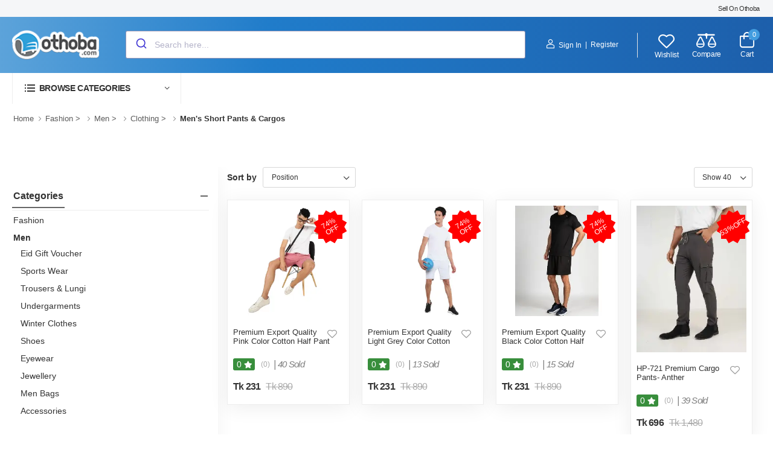

--- FILE ---
content_type: text/html; charset=utf-8
request_url: https://ap.othoba.com/mens-shorts-cargos
body_size: 37571
content:


    
    
<!DOCTYPE html>
<html lang="en" class="wf-poppins-n4-active wf-poppins-n7-active wf-poppins-n5-active wf-poppins-n6-active wf-active">
<head>
    <title>Trendy Cargo &amp; Cotton Men&#x2019;s Shorts at Best Price in BD | Othoba.com</title>
    <meta http-equiv="Content-type" content="text/html;charset=UTF-8" />
    <meta name="description" content="Affordable men&#x2019;s shorts in Bangladesh. Buy cargo, cotton &amp; half pants at best price. Get trendy short pants for men at low prices. Buy Now!" />
    <meta name="keywords" content="Cargo Shorts for Men, shorts for men, short pants for men, half pant for men, half pant, shorts price in bd, short pant price in bd, men shorts, mens shorts, cotton shorts for men, short pants for men in bd, shorts for men bd, mens short pants, short pant, shorts pants, short pant for men" />
    <meta name="viewport" content="width=device-width, initial-scale=1.0, minimum-scale=1.0">
    <meta name="apple-mobile-web-app-capable" content="yes">
    <meta name="viewport" content="width=device-width, initial-scale=1" />
    <meta name="google-site-verification" content="Yo4sz_zIKIlY7ANfCaDimT1HK_ueUicuFJwZO25b_og" />
    <meta name="google-site-verification" content="NhMPOaRXqhSlBpZbXKD91mZou7hwEtGJIFZmdlIFgZo" />

    
<meta property="og:title" content="Othoba.com: Hassle-free online shopping in Bangladesh" />
<meta property="og:locale" content="en_US" />
<meta property="og:site_name" content="Othoba.com" />
<meta property="og:url" content="https://www.othoba.com/" />
<meta property="og:description" content="Welcome to Othoba – Where Quality Meets Affordability in the World of Online Shopping!" />
<meta property="og:type" content="website" />
<meta property="og:image" content="https://www.othoba.com/Themes/Othoba/Content/images/logoOthoba.png" />
<meta name="twitter:card" content="app" />
<meta name="twitter:site" content="@othobabd" />
<meta name="twitter:app:name:iphone" content="Othoba" />
<meta name="twitter:app:name:ipad" content="Othoba" />
<meta name="twitter:app:name:googleplay" content="Othoba" />
<meta name="twitter:app:id:googleplay" content="com.othoba.android" />
<meta name="twitter:app:country" content="BD" />
<meta name="twitter:description" content="Shop from home with Othoba.com – quality products, affordable prices, and world-class support." />

<meta name="robots" content="index,follow" />


    

    <link rel="preload" href="/Themes/Othoba/Content/fontawesome/webfonts/fa-regular-400.woff2" as="font" type="font/woff2" crossorigin="anonymous">
    <link rel="preload" href="/Themes/Othoba/Content/fontawesome/webfonts/fa-solid-900.woff2" as="font" type="font/woff2" crossorigin="anonymous">
    <link rel="preload" href="/Themes/Othoba/Content/fontawesome/webfonts/fa-brands-400.woff2" as="font" type="font/woff2" crossorigin="anonymous">
    <link rel="preload" href="/Themes/Othoba/Content/fonts/wolmart.ttf?png09e" as="font" type="font/ttf" crossorigin="anonymous">

    <link rel="stylesheet" type="text/css" href="/Themes/Othoba/Content/fontawesome/css/all.min.css?v=E8EbDYlbPmqpS3tnqzBoW47ZO4k" />
<link rel="stylesheet" type="text/css" href="/Themes/Othoba/Content/magnific-popup/magnific-popup.min.css?v=7LjQ6wNPDVrRl5_FgqmQFfwk84c" />
<link rel="stylesheet" type="text/css" href="/Themes/Othoba/Content/animate/animate.min.css?v=UPwm7iA6j3RUqbTwhWlTtTLRuAo" />
<link rel="stylesheet" type="text/css" href="/Themes/Othoba/Content/swiper/swiper-bundle.min.css?v=7fDSIfeYZrAxLZvGCWjjI43Gx1I" />
<link rel="stylesheet" type="text/css" href="/Themes/Othoba/Content/css/othoba.custom.min.css?v=fwqFLKruzS57djUN0rNZOsZf2vY" />
<link rel="stylesheet" type="text/css" href="/Themes/Othoba/Content/css/othoba.min.css?v=hnBYWkc-ubG-R0Qf_rVD79lRVdw" />
<link rel="stylesheet" type="text/css" href="/Plugins/Widgets.TypesenseSearch/Scripts/autocomplete-theme-classic.css?v=xBYTTLyLItvQ3VlUNkK2GofGaIU" />
<link rel="stylesheet" type="text/css" href="/Plugins/Widgets.TypesenseSearch/Scripts/ts.othoba.css?v=6mn9Q4GYTDTW4zdV3tZjedJVo8c" />

    <link rel="canonical" href="http://ap.othoba.com/mens-shorts-cargos" />

    

    
    
    
    

<script type="text/javascript">
    (function (w, d, s, l, i) {
        w[l] = w[l] || [];
        w[l].push({ 'gtm.start': new Date().getTime(), event: 'gtm.js' });
        var f = d.getElementsByTagName(s)[0],
            j = d.createElement(s), dl = l != 'dataLayer' ? '&l=' + l : '';
        j.async = true;
        j.src = 'https://www.googletagmanager.com/gtm.js?id=' + i + dl;
        f.parentNode.insertBefore(j, f);
    })(window, document, 'script', 'dataLayer', 'GTM-5L4V35');
</script>
<noscript>
    <iframe src="[https://www.googletagmanager.com/ns.html?id=GTM-5L4V35" ](https: //www.googletagmanager.com/ns.html?id =GTM-5L4V35%22 "‌" )
            height="0" width="0" style="display:none;visibility:hidden"></iframe>
</noscript>

    
    
    <!-- Google Tag Manager -->
<script type="text/javascript">(function (w, d, s, l, i) { w[l] = w[l] || []; w[l].push({ 'gtm.start': new Date().getTime(), event: 'gtm.js' }); var f = d.getElementsByTagName(s)[0], j = d.createElement(s), dl = l != 'dataLayer' ? '&l=' + l : ''; j.async = true; j.src = 'https://www.googletagmanager.com/gtm.js?id=' + i + dl; f.parentNode.insertBefore(j, f); })(window, document, 'script', 'dataLayer', 'GTM-5L4V35');</script>
<!-- End Google Tag Manager -->
    <!-- Script for Reve Chat invitation banner-->




<style>
    @media (max-width: 667px) {
        #reve-chat-container-div {
            bottom: 40px !important;
            left: 0px !important;
            position: fixed !important;
            z-index: 2147483647 !important;
            border: 0px !important;
            margin: 0px !important;
            padding-top: 0px !important;
            float: right !important;
        }
    }
</style>

</head>
<body>
    <div class="page-wrapper">
        <input name="__RequestVerificationToken" type="hidden" value="CfDJ8JvFKrmVdOZMt54UywKZFMYxLcUuEyfJU_oRVW28dyOJy20Y5-lpekdof1jjb9lj6zWR3xZj28U1i5Oyokq9ojqTzZR8ahFpP7tDeuMWder9pOQtCvFXohuqyo2rlH0QB0J7k3UipZFjaAFriYghF0c" />
        


<div class="ajax-loading-block-window" style="display: none">
</div>
<div id="dialog-notifications-success" title="Notification" style="display:none;">
</div>
<div id="dialog-notifications-error" title="Error" style="display:none;">
</div>
<div id="dialog-notifications-warning" title="Warning" style="display:none;">
</div>
<div id="bar-notification" class="bar-notification-container" data-close="Close">
</div>

<header class="header">


    

    <div class="header-top">
        <div class="container">
            <div class="header-left">
                    <p class="welcome-msg"></p>
            </div>
            <div class="header-right">
                <a href="/certified-products" class="d-lg-show">Sell On Othoba</a>
            </div>
        </div>
    </div>

<div class="loginContainer" style="display:none;">
    


<div class="login-popup">
    <div class="tab tab-nav-boxed tab-nav-center tab-nav-underline">
        <ul class="nav nav-tabs text-uppercase" role="tablist">
            <li class="nav-item">
                <a href="#sign-in" id="signInTab" class="nav-link active">Sign In</a>
            </li>
            <li class="nav-item">
                <a href="#sign-up" id="signUpTab" class="nav-link">Sign Up</a>
            </li>
        </ul>
        <div class="tab-content">
            <div class="tab-pane active" id="sign-in">
                <form method="post" action="/login?returnurl=%2Fmens-shorts-cargos">
                    <div class="form-group">
                        <label>Phone or email address *</label>
                        <input id="PhoneOrEmail_Popup" class="form-control" autofocus="autofocus" placeholder="Phone Number" type="text" data-val="true" data-val-required="Please enter your email" name="PhoneOrEmail" value="" />
                        <span class="field-validation-valid" data-valmsg-for="PhoneOrEmail" data-valmsg-replace="true"></span>
                    </div>
                    <div class="form-group mb-0">
                        <label>Password *</label>
                        <input id="Password_Popup" class="form-control" placeholder="Password" type="password" name="Password" />
                        <span class="field-validation-valid" data-valmsg-for="Password" data-valmsg-replace="true"></span>
                    </div>
                    <div class="form-checkbox d-flex align-items-center justify-content-between">
                        <input class="custom-checkbox" id="RememberMe_Popup" type="checkbox" data-val="true" data-val-required="The Remember me? field is required." name="RememberMe" value="true" />
                        <label for="remember">Remember me</label>
                        <a href="/passwordrecovery">Forgot password?</a>
                    </div>
                    <button type="submit" class="btn btn-primary" id="dl-login-try">Sign In</button>
                <input name="__RequestVerificationToken" type="hidden" value="CfDJ8JvFKrmVdOZMt54UywKZFMYxLcUuEyfJU_oRVW28dyOJy20Y5-lpekdof1jjb9lj6zWR3xZj28U1i5Oyokq9ojqTzZR8ahFpP7tDeuMWder9pOQtCvFXohuqyo2rlH0QB0J7k3UipZFjaAFriYghF0c" /><input name="RememberMe" type="hidden" value="false" /></form>

            </div>
            <div class="tab-pane" id="sign-up">
                <div class="text-center">
                <h1 class="page-title mb-0">Don’t have an account?</h1>
                <p><i> Sign up today for free account </i> </p>
                </div>

                <div class="mt-5 mb-5">By creating an account on our website you will be able to shop faster, be up to date on an orders status, and keep track of the orders you have previously made.</div>

                <div class="text-center">
                <input type="button" class="btn btn-primary" onclick="location.href='http://ap.othoba.com/register?returnUrl=%2Fmens-shorts-cargos'" value="Create Account" style="display: inline" />
                </div>
            </div>
        </div>
    </div>
</div>


</div>

    <div class="header-middle sticky-content fix-top sticky-header border-no" style="background: linear-gradient(90deg, rgba(92,163,218,1) 0%, rgba(32,124,202,1) 35%, rgba(29,95,171,1) 100%);">
        <div class="container">
            <div class="header-left mr-md-4">
                <a href="#" class="mobile-menu-toggle  w-icon-hamburger header-design-color"></a>
                <a href="/" class="logo" onclick="window.scrollTo(0, 0);">
    <img class="img-fluid" src="/../Themes/Othoba/Content/images/logoOthoba.png" alt="logo" width="144" height="45" style="height: 49px">
</a>








<div method="get" id="small-search-box-algolio-form" class="input-wrapper header-search hs-expanded hs-round d-none d-md-flex">
    <main id="search-result">
        <div id="categories"></div>
        <div id="hits"></div>
    </main>
</div>



<style>
    ul.aa-List li:last-child {
        font-weight: bold;
        text-align: center;
    }
</style>
                <a class="inline-type header-design-color" id="scroll-top-address" style="display: none;"> <img src="/images/map_icon.svg" /> <span></span></a>
            </div>
            <div class="header-right ml-4">                
                <div class="header-call d-xs-show d-lg-flex align-items-center">
                            <a class="login sign-in header-design-color">
                                <i class="w-icon-account account-icon-header"></i>Sign In
                            </a>
                            <span class="delimiter delimiter-header-login">|</span>
                            <a href="/register?returnUrl=%2Fmens-shorts-cargos" class="ml-0 login header-design-color">Register</a>

                </div>
                <a class="wishlist label-down link d-xs-show" href="/wishlist">
                    <i class="w-icon-heart header-design-color"></i>
                    <span class="wishlist-label d-lg-show header-design-color">Wishlist</span>
                </a>
                <a class="compare label-down link d-xs-show" href="/compareproducts">
                    <i class="w-icon-compare header-design-color"></i>
                    <span class="compare-label d-lg-show header-design-color">Compare</span>
                </a>


<div id="flyout-cart" class="dropdown cart-dropdown cart-offcanvas mr-0 mr-lg-2">
    <div class="cart-overlay"></div>
    <a class="cart-toggle label-down link" onclick="AjaxCart.loadFlyoutCartDetails()">
        <i class="w-icon-cart header-design-color">
            <span class="cart-count text-white">0</span>
        </i>
        <span class="cart-label header-design-color">Cart</span>
    </a>
    <div class="dropdown-box" id="cart-details-placeholder">
        <!-- Placeholder for dynamically loaded cart details -->
    </div>
</div>            </div>
        </div>
    </div>

</header>
<main class="main">
    <div class="header-bottom sticky-content-custom fix-top sticky-header"><div class="container"><div class="inner-wrap"><div class="header-left"><div class="dropdown category-dropdown has-border" data-visible="true"><a href="#" class="category-toggle" role="button" data-toggle="dropdown" aria-haspopup="true" aria-expanded="true" data-display="static" title="Browse Categories"> <i class="w-icon-category"></i> <span>Browse Categories</span> </a><div class="dropdown-box"><ul class="menu vertical-menu category-menu"><li><a href="/othobatrendingstore" data-href="/othobatrendingstore"> <img id="categoryIcon_1493887" data-src="https://cdn.othoba.com/images/thumbs/1493887_Global Finds_20.png" class="lozad"/> Global Finds </a><ul class="megamenu customeMenuScroll"><li><h4 class="menu-title"><a href="/hairband">HAIRBAND</a></h4><hr class="divider"/><h4 class="menu-title"><a href="/bags-and-organizer">BAGS AND ACCESSORIES</a></h4><hr class="divider"/><h4 class="menu-title"><a href="/toys-trending-offer">TOYS</a></h4><hr class="divider"/><h4 class="menu-title"><a href="/stationary-accessories-offer">STATIONARY</a></h4><hr class="divider"/><h4 class="menu-title"><a href="/1-to-99">1-99</a></h4><hr class="divider"/><h4 class="menu-title"><a href="/100-to-199">100-199</a></h4><hr class="divider"/><h4 class="menu-title"><a href="/200-to-499">200-499</a></h4><hr class="divider"/><h4 class="menu-title"><a href="/500-to-999">500-999&#x2B;</a></h4><hr class="divider"/></li></ul></li><li><a href="/quick-commerce" data-href="/quick-commerce"> <img id="categoryIcon_1493890" data-src="https://cdn.othoba.com/images/thumbs/1493890_Quick Commerce_20.png" class="lozad"/> Quick Commerce </a><ul class="megamenu customeMenuScroll"><li><h4 class="menu-title"><a href="/fry-bucket-3">Fry Bucket</a></h4><hr class="divider"/></li></ul></li><li><a href="/food-grocery" data-href="/food-grocery"> <img id="categoryIcon_1493896" data-src="https://cdn.othoba.com/images/thumbs/1493896_Grocery_20.png" class="lozad"/> Grocery </a><ul class="megamenu customeMenuScroll"><li><h4 class="menu-title"><a href="/food-item">Food</a></h4><hr class="divider"/><h4 class="menu-title"><a href="/super-offers">Super Offers</a></h4><hr class="divider"/><h4 class="menu-title"><a href="/milk">Milk</a></h4><hr class="divider"/><ul><li><a href="/liquid-milk">Liquid Milk</a></li></ul><ul><li><a href="/powder-milk">Powder Milk</a></li></ul><h4 class="menu-title"><a href="/popular-item">Popular Items</a></h4><hr class="divider"/><h4 class="menu-title"><a href="/frozen-food-snacks">Frozen Snacks</a></h4><hr class="divider"/><h4 class="menu-title"><a href="/oil">Oil</a></h4><hr class="divider"/><h4 class="menu-title"><a href="/fresh-vegetables">Fresh Vegetables</a></h4><hr class="divider"/><h4 class="menu-title"><a href="/rice">Rice</a></h4><hr class="divider"/><h4 class="menu-title"><a href="/flour">Flour</a></h4><hr class="divider"/><h4 class="menu-title"><a href="/spice">Spice &amp; Ready Mix</a></h4><hr class="divider"/><ul><li><a href="/spices">Spice</a></li></ul><ul><li><a href="/ready-mix">Ready Mix</a></li></ul><h4 class="menu-title"><a href="/groceries">Groceries</a></h4><hr class="divider"/><ul><li><a href="/eggs">Eggs</a></li></ul><ul><li><a href="/meat-fish">Meat &amp; Fish</a></li></ul><ul><li><a href="/napkins-tissue-papers">Napkins &amp; Tissue Papers</a></li></ul><ul><li><a href="/fruits-vegetable">Fruits &amp; Vegetables</a></li></ul><ul><li><a href="/lentil">Lentil (Dal)</a></li></ul><ul><li><a href="/salt-sugar">Salt, Molasses &amp; Sugar</a></li></ul><ul><li><a href="/cleaning-supplies">Cleaning Supplies</a></li></ul><ul><li><a href="/food-additives">Food Additives (Essence)</a></li></ul><ul><li><a href="/vinegars">Vinegars</a></li></ul><h4 class="menu-title"><a href="/rajshahi-grocerys">Online Shopping Rajshahi </a></h4><hr class="divider"/><h4 class="menu-title"><a href="/noodles-item">Noodles</a></h4><hr class="divider"/><ul><li><a href="/noodles">Noodles</a></li></ul><ul><li><a href="/macaroni">Macaroni</a></li></ul></li><li><h4 class="menu-title"><a href="/snacks">Snacks</a></h4><hr class="divider"/><ul><li><a href="/pasta-macaroni">Pasta &amp; Macaroni</a></li></ul><ul><li><a href="/pasta-macarony">Pasta &amp; Macarony</a></li></ul><ul><li><a href="/biscuites-toast">Biscuites &amp; Toast</a></li></ul><ul><li><a href="/cereal">Oats &amp; Cereal</a></li></ul><ul><li><a href="/sauces">Sauces</a></li></ul><ul><li><a href="/ice-cream">Ice Cream</a></li></ul><ul><li><a href="/soup-2">Soup</a></li></ul><ul><li><a href="/local-snacks">Local Snacks</a></li></ul><ul><li><a href="/chips">Chips</a></li></ul><h4 class="menu-title"><a href="/dairy">Dairy</a></h4><hr class="divider"/><ul><li><a href="/ghee-butter">Ghee &amp; Butter</a></li></ul><ul><li><a href="/cheese">Cheese</a></li></ul><ul><li><a href="/yogurt">Yogurt &amp; Yogurt Drinks</a></li></ul></li><li><h4 class="menu-title"><a href="/bread-bakery">Bread &amp; Bakery</a></h4><hr class="divider"/><ul><li><a href="/bread">Breads</a></li></ul><ul><li><a href="/biscuit-cookies">Cookies</a></li></ul><ul><li><a href="/dessert">Dessert</a></li></ul><ul><li><a href="/spreads">Spreads</a></li></ul><ul><li><a href="/bakery-snacks">Bakery Snacks</a></li></ul><ul><li><a href="/sweetmeat">Sweetmeat</a></li></ul><h4 class="menu-title"><a href="/confectionery">Confectionery</a></h4><hr class="divider"/><ul><li><a href="/vermicellies">Vermicellies (&#x9B8;&#x9C7;&#x9AE;&#x9BE;&#x987;)</a></li></ul></li><li><h4 class="menu-title"><a href="/breakfast-products">Breakfast</a></h4><hr class="divider"/><h4 class="menu-title"><a href="/chocolate-candy">Chocolate &amp; Candy</a></h4><hr class="divider"/><h4 class="menu-title"><a href="/rice-biryani">Rice &amp; Biryani</a></h4><hr class="divider"/></li></ul></li><li><a href="/electronics-store" data-href="/electronics-store"> <img id="categoryIcon_1493899" data-src="https://cdn.othoba.com/images/thumbs/1493899_Electronics &amp; Appliances_20.png" class="lozad"/> Electronics &amp; Appliances </a><ul class="megamenu customeMenuScroll"><li><h4 class="menu-title"><a href="/mobile-phones-tablets">Mobile Phones &amp; Tablets</a></h4><hr class="divider"/><ul><li><a href="/smartphone">Smartphone</a></li></ul><ul><li><a href="/landline-intercom">Landline &amp; Intercom</a></li></ul><ul><li><a href="/feature-phones">Feature Phone</a></li></ul><ul><li><a href="/mobile-accessories">Mobile Accessories</a></li></ul><h4 class="menu-title"><a href="/computers-components-accessories">Computers, Components &amp; Accessories</a></h4><hr class="divider"/><ul><li><a href="/pc-2">PC</a></li></ul><ul><li><a href="/mouse">Mouse</a></li></ul><ul><li><a href="/keyboard">Keyboard</a></li></ul><ul><li><a href="/headphones">Headphones</a></li></ul><ul><li><a href="/speaker">Speaker</a></li></ul><ul><li><a href="/modem-router">Modem &amp; Router</a></li></ul><ul><li><a href="/gaming-accessories">Gaming Accessories</a></li></ul><ul><li><a href="/laptop-accessories">Laptop Accessories</a></li></ul><ul><li><a href="/cable-hub">Adaptor, Cable &amp; Hub</a></li></ul><ul><li><a href="/hdd-processor-main-board">HDD, Processor &amp; Main Board</a></li></ul><ul><li><a href="/webcams">Webcam</a></li></ul><ul><li><a href="/laptop">Laptop</a></li></ul><ul><li><a href="/power-supplies">Power Supplies</a></li></ul><ul><li><a href="/flash-drive-memory-ram">Flash Drive/Memory/RAM</a></li></ul><ul><li><a href="/printer-scanner">Printer &amp; Scanner</a></li></ul><ul><li><a href="/projectors">Projector</a></li></ul><ul><li><a href="/graphics-card-sound-card">Graphics Card/Sound Card</a></li></ul><ul><li><a href="/tv-card">TV Card</a></li></ul><ul><li><a href="/ups">UPS</a></li></ul><ul><li><a href="/software">Software</a></li></ul><ul><li><a href="/cooling-fan">Cooling Fan</a></li></ul><h4 class="menu-title"><a href="/gadgets">Gadgets</a></h4><hr class="divider"/><ul><li><a href="/cctv-camera">CCTV Camera</a></li></ul><ul><li><a href="/cordless-phone">Cordless Phone</a></li></ul><ul><li><a href="/laser-pointer">Laser Pointer</a></li></ul><ul><li><a href="/microphone">Microphone</a></li></ul><ul><li><a href="/gps-navigation-devices">GPS Navigation Devices</a></li></ul><ul><li><a href="/camera-battery-charger">Battery &amp; Charger</a></li></ul><ul><li><a href="/car-charger">Car Charger</a></li></ul><ul><li><a href="/3d-glass">3D Glass</a></li></ul><ul><li><a href="/mosquito-killers">Mosquito Killers</a></li></ul><ul><li><a href="/gadgets-repair">Gadgets Repair</a></li></ul><h4 class="menu-title"><a href="/cameras-accessories">Cameras &amp; Accessories</a></h4><hr class="divider"/><ul><li><a href="/cameras">Cameras</a></li></ul><ul><li><a href="/photography-studio-equipments">Photography &amp; Studio Equipment&#x27;s</a></li></ul><h4 class="menu-title"><a href="/exhaust-fan">Exhaust Fan</a></h4><hr class="divider"/><h4 class="menu-title"><a href="/decorate-home-appliances">Appliances</a></h4><hr class="divider"/></li><li><h4 class="menu-title"><a href="/home-appliances">Home Appliances</a></h4><hr class="divider"/><ul><li><a href="/cooling-heating">Geyser &amp; Heater</a></li></ul><ul><li><a href="/tv">TV</a></li></ul><ul><li><a href="/room-heater">Room Heater</a></li></ul><ul><li><a href="/washing-machine">Washing Machine</a></li></ul><ul><li><a href="/refrigerators-freezers">Refrigerator</a></li></ul><ul><li><a href="/water-purifier">Water Purifier</a></li></ul><ul><li><a href="/fan">Fan</a></li></ul><ul><li><a href="/air-conditioners">Air Conditioner</a></li></ul><ul><li><a href="/ips-batteries">IPS &amp; Batteries</a></li></ul><ul><li><a href="/air-purifier">Air Purifier</a></li></ul><ul><li><a href="/sewing-equipment">Sewing Equipment</a></li></ul><ul><li><a href="/voltage-stabilizer">Voltage Stabilizer</a></li></ul><h4 class="menu-title"><a href="/large-appliances">Large Appliances</a></h4><hr class="divider"/><ul><li><a href="/safety-vault">Safety Vault</a></li></ul><ul><li><a href="/central-air-cooler">Central Air Cooler</a></li></ul></li><li><h4 class="menu-title"><a href="/kitchen-appliances">Kitchen Appliances</a></h4><hr class="divider"/><ul><li><a href="/gas-stoves-gas-burner">Gas Stove</a></li></ul><ul><li><a href="/ovens">Ovens</a></li></ul><ul><li><a href="/kitchen-hood-cooker-hood">Kitchen Hood</a></li></ul><ul><li><a href="/coffee-maker-2">Coffee Maker</a></li></ul><ul><li><a href="/mixer">Mixer</a></li></ul><ul><li><a href="/others">Others Appliances</a></li></ul><ul><li><a href="/barbecue-grills-skewers">Barbecue, Grills &amp; Skewers</a></li></ul><ul><li><a href="/ruti-maker">Ruti Maker</a></li></ul><h4 class="menu-title"><a href="/electrical-hardware">Electrical Hardware</a></h4><hr class="divider"/><ul><li><a href="/electric-sockets">Electric Sockets</a></li></ul><ul><li><a href="/electric-switches">Electric Switches</a></li></ul><ul><li><a href="/circuit-breakers">Circuit Breakers</a></li></ul><ul><li><a href="/other-electrical-hardwares">Others</a></li></ul></li><li><h4 class="menu-title"><a href="/small-appliances">Small Appliances</a></h4><hr class="divider"/><ul><li><a href="/iron">Iron</a></li></ul><ul><li><a href="/electric-kettle">Kettle</a></li></ul><ul><li><a href="/air-fryers">Air Fryer</a></li></ul><ul><li><a href="/blender-grinder-and-juicer">Blender Grinder And Juicer</a></li></ul><ul><li><a href="/cooker">Cooker</a></li></ul><ul><li><a href="/vacuum-cleaner">Vacuum Cleaner</a></li></ul><ul><li><a href="/electric-ruti-maker-2">Electric Ruti Maker</a></li></ul><ul><li><a href="/voltage-stabilizer-3">Voltage Stabilizer</a></li></ul><ul><li><a href="/mosquito-bat-2">Mosquito Bat</a></li></ul><ul><li><a href="/coffee-maker-4">Coffee Maker</a></li></ul><ul><li><a href="/toaster-sandwichmaker-wafflemake">Toaster, Sandwich Maker, Waffle Make</a></li></ul><ul><li><a href="/kitchen-home-scales">Kitchen &amp; Home Scales</a></li></ul></li></ul></li><li><a href="/health-beauty" data-href="/health-beauty"> <img id="categoryIcon_1493908" data-src="https://cdn.othoba.com/images/thumbs/1493908_2 (1)_20.png" class="lozad"/> Beauty </a><ul class="megamenu customeMenuScroll"><li><h4 class="menu-title"><a href="/skin-care">Skin Care</a></h4><hr class="divider"/><ul><li><a href="/gifts-value-sets-3">Gifts &amp; Value Sets</a></li></ul><ul><li><a href="/face-care">Face Care</a></li></ul><ul><li><a href="/fresh-face-essentials">Fresh Face Essentials</a></li></ul><ul><li><a href="/moisturizers-and-cream">Moisturizers and Cream</a></li></ul><ul><li><a href="/hydration-treatment">Hydration &amp; Treatment</a></li></ul><ul><li><a href="/eye-care-3">Eye Care</a></li></ul><ul><li><a href="/lip-balm-and-treatment">Lip Balm and Treatment</a></li></ul><ul><li><a href="/scar-cream">Scar Cream</a></li></ul><h4 class="menu-title"><a href="/grooming-wellness">Grooming &amp; Wellness</a></h4><hr class="divider"/><ul><li><a href="/gents-skin-care">Skin Care</a></li></ul><ul><li><a href="/gents-hair-care">Hair Care</a></li></ul><ul><li><a href="/gents-body-care">Body Care</a></li></ul><ul><li><a href="/shaving-needs">Shaving Needs</a></li></ul><h4 class="menu-title"><a href="/sexual-wellness-catagory">Sexual Wellness</a></h4><hr class="divider"/><ul><li><a href="/condoms-2">Condoms</a></li></ul><ul><li><a href="/lubricants-others">Lubricants &amp; Others</a></li></ul><h4 class="menu-title"><a href="/deodorant">Deodorant</a></h4><hr class="divider"/><h4 class="menu-title"><a href="/makeup">Makeup</a></h4><hr class="divider"/><ul><li><a href="/eyes-2">Eyes</a></li></ul><ul><li><a href="/body-2">Body</a></li></ul><ul><li><a href="/face-2">Face</a></li></ul><ul><li><a href="/mehedi-3">Mehedi</a></li></ul><ul><li><a href="/eye-makeup">Eye Makeup</a></li></ul><ul><li><a href="/vegan-makeup">Vegan Makeup</a></li></ul><ul><li><a href="/foundation">Foundation</a></li></ul><ul><li><a href="/nail-polish-remover-nail-art">Nail Polish, Remover &amp; Nail Art</a></li></ul><ul><li><a href="/lipsticks-lip-gloss">Lips</a></li></ul><ul><li><a href="/face-powder">Face Powder</a></li></ul><ul><li><a href="/makeup-remover">Makeup Remover</a></li></ul><ul><li><a href="/highlighters">Highlighter, Contour, Blush &amp; Bronzers</a></li></ul><ul><li><a href="/concealers">Concealers</a></li></ul><ul><li><a href="/primers">Primers</a></li></ul><ul><li><a href="/makeup-accessories">Makeup Accessories</a></li></ul><ul><li><a href="/setting-spray">Setting Spray</a></li></ul><h4 class="menu-title"><a href="/hair-care">Hair Care</a></h4><hr class="divider"/><ul><li><a href="/shamnpoo-conditioner">Shamnpoo &amp; Conditioner</a></li></ul><ul><li><a href="/hair-oils">Hair Oils</a></li></ul><ul><li><a href="/styling-tools">Styling Tools</a></li></ul><ul><li><a href="/gifts-value-sets-2">Gifts &amp; Value Sets</a></li></ul><ul><li><a href="/hair-styling-tools">Hair Styling</a></li></ul><ul><li><a href="/hair-oil">Hair Oil</a></li></ul><ul><li><a href="/shampoo">Shampoo</a></li></ul><ul><li><a href="/hair-conditioner">Hair Conditioner</a></li></ul><ul><li><a href="/hair-color">Hair Color</a></li></ul><ul><li><a href="/womens-hair-treatments">Hair Treatments</a></li></ul><ul><li><a href="/hair-serum">Hair Serum</a></li></ul><ul><li><a href="/hair-accessories">Hair Accessories</a></li></ul><h4 class="menu-title"><a href="/body-mist">Body Mist</a></h4><hr class="divider"/><h4 class="menu-title"><a href="/beauty-gift-set">Beauty Gift Set</a></h4><hr class="divider"/><h4 class="menu-title"><a href="/big-offer">Big Offer</a></h4><hr class="divider"/><h4 class="menu-title"><a href="/oral-care">Oral Care</a></h4><hr class="divider"/><ul><li><a href="/dental-flosses-sticks-2">Dental Flosses &amp; Sticks</a></li></ul><ul><li><a href="/electric-toothbrushes">Electric Toothbrushes</a></li></ul><ul><li><a href="/mouthwash-2">Mouthwash</a></li></ul><ul><li><a href="/oral-care-accessories-2">Oral Care Accessories</a></li></ul><ul><li><a href="/teeth-whitening-3">Teeth whitening</a></li></ul><ul><li><a href="/toothbrush-replacement-heads">Toothbrush Replacement Heads</a></li></ul><ul><li><a href="/toothpaste">Toothpaste</a></li></ul><ul><li><a href="/toothbrushes">Toothbrushes</a></li></ul><ul><li><a href="/dental-accessorie">Dental Accessorie</a></li></ul><h4 class="menu-title"><a href="/feminine-care">Feminine Care</a></h4><hr class="divider"/><ul><li><a href="/feminine-wash-2">Feminine Wash</a></li></ul><ul><li><a href="/vaginal-cream">Vaginal Cream</a></li></ul><ul><li><a href="/panty-liners">Panty Liners</a></li></ul><ul><li><a href="/pregnancy-fertility">Pregnancy &amp; Fertility</a></li></ul><ul><li><a href="/sanitary-napkins-2">Sanitary Napkins</a></li></ul><ul><li><a href="/tampons-2">Tampons</a></li></ul><h4 class="menu-title"><a href="/beauty-tools">Beauty Tools</a></h4><hr class="divider"/></li><li><h4 class="menu-title"><a href="/body-care">Body Care</a></h4><hr class="divider"/><ul><li><a href="/body-lotion">Body Lotion</a></li></ul><ul><li><a href="/shower-gel">Shower Gel</a></li></ul><ul><li><a href="/soap">Soap</a></li></ul><ul><li><a href="/body-splash">Body Splash</a></li></ul><ul><li><a href="/moisturizers-creams">Moisturizers &amp; Creams</a></li></ul><h4 class="menu-title"><a href="/personal-care-kits">Personal Care Kits &amp; Accessories</a></h4><hr class="divider"/><ul><li><a href="/trimmers">Shaver &amp; Trimmer</a></li></ul><ul><li><a href="/beauty-massager">Beauty Massager</a></li></ul><ul><li><a href="/hair-dryer">Hair Dryer</a></li></ul><ul><li><a href="/ladies-trimmers">Ladie&#x27;s Trimmers</a></li></ul><ul><li><a href="/epilator">Epilator</a></li></ul><ul><li><a href="/bath-accessorie">Bath Accessorie</a></li></ul><ul><li><a href="/ladies-razor-shaving-cream">Ladie&#x27;s Razor &amp; Shaving Cream</a></li></ul></li><li><h4 class="menu-title"><a href="/cosmetic">Cosmetic</a></h4><hr class="divider"/></li><li><h4 class="menu-title"><a href="/health-care">Health Care</a></h4><hr class="divider"/><ul><li><a href="/health-care-devices">Health Care Devices</a></li></ul><ul><li><a href="/medicines-treatment">Medicines &amp; Treatment</a></li></ul><ul><li><a href="/family-planning">Family Planning</a></li></ul><ul><li><a href="/womens-hygiene">Hygiene</a></li></ul><ul><li><a href="/herbal-medicine">Herbal Medicine</a></li></ul><ul><li><a href="/wellness">Wellness</a></li></ul><ul><li><a href="/pain-relief">Pain Relief</a></li></ul><ul><li><a href="/face-masks">Face Mask</a></li></ul></li></ul></li><li><a href="/sports-fitness-outdoors" data-href="/sports-fitness-outdoors"> <img id="categoryIcon_1493911" data-src="https://cdn.othoba.com/images/thumbs/1493911_Sports_20.png" class="lozad"/> Sports </a><ul class="megamenu customeMenuScroll"><li><h4 class="menu-title"><a href="/bicycle">Bicycle</a></h4><hr class="divider"/><ul><li><a href="/adult-bicycle">Adult Bicycle</a></li></ul><ul><li><a href="/mtb-classic-bicycles">MTB &amp; Classic Bicycles</a></li></ul><ul><li><a href="/gear-bicycle">Gear Bicycle</a></li></ul><ul><li><a href="/kids-bicycles">Kids Bicycle</a></li></ul><ul><li><a href="/girls-bicycle">Girls Bicycle</a></li></ul><ul><li><a href="/boys-bicycle">Boys Bicycle</a></li></ul><ul><li><a href="/folding-bicycle">Folding Bicycle</a></li></ul><ul><li><a href="/electric-bicycles">Electric Bicycle</a></li></ul><ul><li><a href="/bicycle-accessories">Bicycle Accessories</a></li></ul></li><li><h4 class="menu-title"><a href="/exercise-fitness">Exercise &amp; Fitness</a></h4><hr class="divider"/><ul><li><a href="/active-wear">Active Wear</a></li></ul><ul><li><a href="/massager">Massager</a></li></ul><ul><li><a href="/dumbbells">Dumbbells</a></li></ul><ul><li><a href="/ab-exercisers">Ab Exercisers</a></li></ul><ul><li><a href="/push-up-pull-up">Push Up &amp; Pull Up</a></li></ul></li><li><h4 class="menu-title"><a href="/sports">Sports</a></h4><hr class="divider"/><ul><li><a href="/indoor-2">Indoor</a></li></ul><ul><li><a href="/outdoor-2">Outdoor</a></li></ul><ul><li><a href="/fidget-spinner">Fidget Spinner</a></li></ul><ul><li><a href="/baseball">Baseball</a></li></ul><ul><li><a href="/basketballs">Basketballs</a></li></ul><ul><li><a href="/hocky">Hocky</a></li></ul><ul><li><a href="/sports-accessorie">Sports Accessories</a></li></ul><h4 class="menu-title"><a href="/boats">Boats</a></h4><hr class="divider"/></li></ul></li><li><a href="/automotive-motorcycles" data-href="/automotive-motorcycles"> <img id="categoryIcon_1493914" data-src="https://cdn.othoba.com/images/thumbs/1493914_Automotive &amp; Motorcycles_20.png" class="lozad"/> Automotive </a><ul class="megamenu customeMenuScroll"><li><h4 class="menu-title"><a href="/lubricants-oils">Lubricants &amp; Oils</a></h4><hr class="divider"/><ul><li><a href="/bike-lubricants">Bike Lubricants</a></li></ul><ul><li><a href="/car-lubricants">Car Lubricants</a></li></ul><h4 class="menu-title"><a href="/car-bike-care">Car &amp; Bike Care</a></h4><hr class="divider"/><ul><li><a href="/car-batteries">Car &amp; Bike Batteries</a></li></ul><ul><li><a href="/tyres">Tyres</a></li></ul><ul><li><a href="/car-stickers-decals">Car Stickers &amp; Decals</a></li></ul><ul><li><a href="/other-car-accessories">Other Car Accessories</a></li></ul><ul><li><a href="/bike-locks">Bike Locks</a></li></ul><h4 class="menu-title"><a href="/biking-accessories">Biking &amp; Accessories</a></h4><hr class="divider"/><ul><li><a href="/motorcycle">Motorcycles</a></li></ul><ul><li><a href="/helmet">Helmet</a></li></ul><ul><li><a href="/scooters-scooties">Scooters &amp; Scooties</a></li></ul><ul><li><a href="/gear-oil">Gear Oil</a></li></ul><ul><li><a href="/windbreaker">Windbreaker</a></li></ul><ul><li><a href="/bike-accessories">Bike Accessories</a></li></ul></li></ul></li><li><a href="/stationery-books-music" data-href="/stationery-books-music"> <img id="categoryIcon_1313939" data-src="https://cdn.othoba.com/images/thumbs/1313939_Stationery, Books &amp; Music_20.png" class="lozad"/> Stationery, Books &amp; Music </a><ul class="megamenu customeMenuScroll"><li><h4 class="menu-title"><a href="/book-6">Books</a></h4><hr class="divider"/><ul><li><a href="/note-books">Note Books</a></li></ul><ul><li><a href="/color-books">Color Books</a></li></ul><ul><li><a href="/boimela-2024">&#x9AC;&#x987;&#x9AE;&#x9C7;&#x9B2;&#x9BE; &#x9E8;&#x9E6;&#x9E8;&#x9EA;</a></li></ul><ul><li><a href="/ebooks">eBooks</a></li></ul><ul><li><a href="/magazines">Magazines</a></li></ul><ul><li><a href="/story-books-catagory">Story Books</a></li></ul><ul><li><a href="/local-books-2">Local Books</a></li></ul><ul><li><a href="/english-other-language-books">English &amp; Other Language Books</a></li></ul><ul><li><a href="/islamic-books">Islamic Books</a></li></ul><h4 class="menu-title"><a href="/office-supplies">Office Supplies</a></h4><hr class="divider"/><h4 class="menu-title"><a href="/educational-supplies">Educational Supplies</a></h4><hr class="divider"/><h4 class="menu-title"><a href="/color-supplies">Color Supplies</a></h4><hr class="divider"/><h4 class="menu-title"><a href="/canvases">Canvases</a></h4><hr class="divider"/><h4 class="menu-title"><a href="/miscellaneous-item">Miscellaneous</a></h4><hr class="divider"/></li></ul></li><li><a href="/fashion-luxe" class="cl-1"> <img id="categoryIcon_1313717" data-src="https://cdn.othoba.com/images/thumbs/1313717_LUXE (1)_20.png" class="lozad"/> Fashion Luxe </a></li><li><a href="/saras-cloud-kitchen-2" class="cl-1"> <span class="cat-defualt-icon">&#x2662;</span> Sara&#x27;s cloud kitchen </a></li><li><a href="/sara-pizza-3" class="cl-1"> <span class="cat-defualt-icon">&#x2662;</span> Sara Pizza </a></li><li><a href="/fashions" data-href="/fashions"> <img id="categoryIcon_1314011" data-src="https://cdn.othoba.com/images/thumbs/1314011_icon1_20.png" class="lozad"/> Fashion </a><ul class="megamenu customeMenuScroll"><li><h4 class="menu-title"><a href="/kids-fashions">Kid&#x27;s Fashion</a></h4><hr class="divider"/><ul><li><a href="/boys-t-shirt">Boy&#x27;s T-Shirt</a></li></ul><ul><li><a href="/boys-shirt">Boy&#x27;s Shirt</a></li></ul><ul><li><a href="/boys-pants">Boy&#x27;s Pants</a></li></ul><ul><li><a href="/kids-jersey">Kid&#x27;s Jersey</a></li></ul><h4 class="menu-title"><a href="/jewellary-watch-accessories">Jewellary, Watch and Accessories</a></h4><hr class="divider"/><ul><li><a href="/watches-collection">Watch</a></li></ul><ul><li><a href="/hand-bags-2">Hand Bags</a></li></ul><ul><li><a href="/other-accessories-2">Other Accessories</a></li></ul><ul><li><a href="/watch-4">Watch</a></li></ul><ul><li><a href="/wallets-4">Wallets</a></li></ul><ul><li><a href="/earring">Earring</a></li></ul><ul><li><a href="/handbags">Handbags</a></li></ul><ul><li><a href="/bracelet">Bracelet</a></li></ul><ul><li><a href="/finger-ring">Finger Ring</a></li></ul><ul><li><a href="/neckpiece">Neckpiece</a></li></ul><ul><li><a href="/jewellery-sets">Jewellery Set</a></li></ul><h4 class="menu-title"><a href="/bags-wallets-belts">Bags, Wallets &amp; Belts</a></h4><hr class="divider"/><ul><li><a href="/luggage-travel-gear">Luggage &amp; Trolley</a></li></ul><ul><li><a href="/womens-bags-backpack">Women&#x27;s Bags &amp; Backpack</a></li></ul><ul><li><a href="/baby-backpack">Kid&#x2019;s Bag</a></li></ul><ul><li><a href="/travel-accessories-and-others">Travel Bag &amp; Accessories</a></li></ul><ul><li><a href="/bags-belts-wallets-combo">Bags, Belts &amp; Wallets Combo</a></li></ul></li></ul></li><li><a href="/home-living" data-href="/home-living"> <img id="categoryIcon_1283968" data-src="https://cdn.othoba.com/images/thumbs/1283968_WhatsApp Image 2025-09-17 at 17.53.34 (1)_20.jpeg" class="lozad"/> Home </a><ul class="megamenu customeMenuScroll"><li><h4 class="menu-title"><a href="/hardware-sanitary">Hardware &amp; Sanitary Fittings</a></h4><hr class="divider"/><ul><li><a href="/casing">Cable Casing</a></li></ul><ul><li><a href="/toothpaste-dispenser">Toothpaste Dispenser</a></li></ul><ul><li><a href="/grating-net">Grating Net</a></li></ul><ul><li><a href="/glue-adhesives">Glue &amp; Adhesives</a></li></ul><ul><li><a href="/tissue-holder">Tissue Holder</a></li></ul><ul><li><a href="/towel-hanger">Towel Hanger</a></li></ul><ul><li><a href="/soap-case">Soap Case</a></li></ul><ul><li><a href="/wall-tap">Wall Tap</a></li></ul><ul><li><a href="/basin-sink-tap">Basin &amp; Sink Tap</a></li></ul><ul><li><a href="/faucet-hand-shower">Faucet &amp; Hand Shower</a></li></ul><ul><li><a href="/wall-shower">Wall Shower</a></li></ul><ul><li><a href="/mats">Mats</a></li></ul><ul><li><a href="/basin-tray-mirrors">Basin Tray &amp; Mirror</a></li></ul><ul><li><a href="/commode">Commode</a></li></ul><ul><li><a href="/cleaning-brushes">Cleaning Brushes &amp; Scourer</a></li></ul><ul><li><a href="/mop-mop-sets">Mop &amp; Mop Sets</a></li></ul><ul><li><a href="/broom-brush-2">Broom Brush</a></li></ul><ul><li><a href="/commode-accessories">Commode Accessories</a></li></ul><ul><li><a href="/toilet-brush-cleaner">Toilet Brush , Cleaner &amp; Accessories</a></li></ul><ul><li><a href="/brushs">Brush</a></li></ul><ul><li><a href="/ceiling-panel">Ceiling Panel</a></li></ul><h4 class="menu-title"><a href="/kitchen-dining">Kitchen &amp; Dining</a></h4><hr class="divider"/><ul><li><a href="/kitchen-tools">Kitchen</a></li></ul><ul><li><a href="/pots-pans">Pots &amp; Pans</a></li></ul><ul><li><a href="/cutlery">Cutlery</a></li></ul><ul><li><a href="/hotpot-casserole">Hotpot</a></li></ul><ul><li><a href="/lunch-boxs-bags">Lunch Boxs &amp; Bags</a></li></ul><ul><li><a href="/spice-boxes">Spice Box</a></li></ul><ul><li><a href="/net-basket">Net &amp; Basket</a></li></ul><ul><li><a href="/rack-stand">Rack &amp; Stand</a></li></ul><ul><li><a href="/pressure-cooker">Pressure Cooker</a></li></ul><ul><li><a href="/storage-containers">Storage &amp; Containers</a></li></ul><ul><li><a href="/strainers-colanders">Strainers &amp; Colanders</a></li></ul><ul><li><a href="/water-pot">Water Pot</a></li></ul><ul><li><a href="/single-use-disposable-items">Single-Use Disposable Items</a></li></ul><ul><li><a href="/lighters-matches">Lighters &amp; Matches</a></li></ul></li><li><h4 class="menu-title"><a href="/back-to-schools">Back To School</a></h4><hr class="divider"/><h4 class="menu-title"><a href="/agricultural">Agricultural</a></h4><hr class="divider"/><ul><li><a href="/cow-mouth-cover">Cow Mouth Cover</a></li></ul></li><li><h4 class="menu-title"><a href="/everyday-houseware">Everyday Houseware</a></h4><hr class="divider"/><ul><li><a href="/bowl">Bowl</a></li></ul><ul><li><a href="/bucket">Bucket</a></li></ul><ul><li><a href="/rfl-bucket-3">RFL Bucket</a></li></ul><ul><li><a href="/paddle-bin-category">Paddle Bin</a></li></ul><ul><li><a href="/multipurpose-box">Multipurpose Box</a></li></ul><ul><li><a href="/hanger-cloth-clip">Hanger &amp; Cloth Clip</a></li></ul><ul><li><a href="/washing-net-category">Washing Net</a></li></ul><ul><li><a href="/stainless-steel">Stainless Steel</a></li></ul><ul><li><a href="/other-houseware">Other Houseware</a></li></ul><h4 class="menu-title"><a href="/home-safety">Home Safety</a></h4><hr class="divider"/><ul><li><a href="/insect-repellentspest-control">Insect Repellents/Pest Control</a></li></ul><ul><li><a href="/moth-protection">Moth Protection</a></li></ul><ul><li><a href="/insect-repellents">Insect Repellents</a></li></ul><h4 class="menu-title"><a href="/bath-linen">Bath Linen</a></h4><hr class="divider"/><ul><li><a href="/bath-robe">Bath Robe</a></li></ul><ul><li><a href="/napkin">Napkin &amp; Towel</a></li></ul></li></ul></li><li><a href="/mother-baby-toys" data-href="/mother-baby-toys"> <img id="categoryIcon_1493917" data-src="https://cdn.othoba.com/images/thumbs/1493917_toys_20.png" class="lozad"/> Mother, Baby &amp; Toys </a><ul class="megamenu customeMenuScroll"><li><h4 class="menu-title"><a href="/baby-care-toys">Baby Care</a></h4><hr class="divider"/><ul><li><a href="/diapering-potty">Diapering &amp; Potty</a></li></ul><ul><li><a href="/pillows-stools">Pillows &amp; Stools</a></li></ul><ul><li><a href="/baby-gift-sets-2">Baby Gift Sets</a></li></ul><ul><li><a href="/baby-food-feeding">Baby Food &amp; Feeding</a></li></ul><ul><li><a href="/baby-gear">Baby Gear</a></li></ul><ul><li><a href="/baby-personal-care">Baby Personal Care</a></li></ul><ul><li><a href="/breastfeeding">Breastfeeding</a></li></ul></li><li><h4 class="menu-title"><a href="/kids-toys">Toys</a></h4><hr class="divider"/><ul><li><a href="/remote-controlled-toys">Remote Controlled Toys</a></li></ul><ul><li><a href="/tricycle">Tricycle</a></li></ul><ul><li><a href="/baby-sliders">Slider</a></li></ul><ul><li><a href="/rocker-toys">Rocker Toys</a></li></ul><ul><li><a href="/education-learning">Education &amp; Learning</a></li></ul><ul><li><a href="/indoor-toys">Indoor Toys</a></li></ul><ul><li><a href="/outdoor-toys">Outdoor Toys</a></li></ul><ul><li><a href="/remote-control-toys">Remote Control Toys</a></li></ul><ul><li><a href="/sport-toys">Sport Toys</a></li></ul><ul><li><a href="/musical-toys">Musical Toy</a></li></ul><ul><li><a href="/gun-toys">Gun Toys</a></li></ul><ul><li><a href="/tents-play-ball-house">Tents &amp; Play Ball House</a></li></ul><ul><li><a href="/balloon-party-supplies">Balloon &amp; Party Supplies</a></li></ul><ul><li><a href="/bathing-swimming">Bathing &amp; Swimming</a></li></ul><ul><li><a href="/action-figures">Action Figure</a></li></ul><ul><li><a href="/baby-chair-table">Baby Chair &amp; Table</a></li></ul><ul><li><a href="/electric-car-bike">Electric Car &amp; Bike</a></li></ul><ul><li><a href="/camping-tent">Camping Tent</a></li></ul><ul><li><a href="/stuffed-toys">Stuffed Toy</a></li></ul><ul><li><a href="/soft-toy">Soft Toys</a></li></ul><ul><li><a href="/kids-gaming-zone">Kids Gaming Zone</a></li></ul></li><li><h4 class="menu-title"><a href="/mothers-care">Mothers Care</a></h4><hr class="divider"/><ul><li><a href="/baby-gift-sets">Gift Sets</a></li></ul><ul><li><a href="/maternity-care">Maternity Care</a></li></ul></li></ul></li><li><a href="/special-weekly-offer" data-href="/special-weekly-offer"> <img id="categoryIcon_481689" data-src="https://cdn.othoba.com/images/thumbs/0481689_20.png" class="lozad"/> Special Weekly Offer </a><ul class="megamenu customeMenuScroll"><li><h4 class="menu-title"><a href="/grinder-blender-dhamakas">Grinder Blender Dhamaka</a></h4><hr class="divider"/><h4 class="menu-title"><a href="/iron-offer">Iron</a></h4><hr class="divider"/><h4 class="menu-title"><a href="/air-conditioner-offer">Air Conditioner</a></h4><hr class="divider"/><h4 class="menu-title"><a href="/fan-electrical-accessories">Fan &amp; Electrical Accessories</a></h4><hr class="divider"/><h4 class="menu-title"><a href="/washing-machine-offer">Washing Machine</a></h4><hr class="divider"/><h4 class="menu-title"><a href="/purifier-and-accessories">Purifier &amp; Accessories</a></h4><hr class="divider"/></li><li><h4 class="menu-title"><a href="/gas-stove">Gas Stove</a></h4><hr class="divider"/><h4 class="menu-title"><a href="/cooker-offer">Cooker</a></h4><hr class="divider"/><h4 class="menu-title"><a href="/kettle-offer">Kettle</a></h4><hr class="divider"/><h4 class="menu-title"><a href="/ovens-offer">Ovens</a></h4><hr class="divider"/><h4 class="menu-title"><a href="/refrigerator-special-weekly-deals">Refrigerator</a></h4><hr class="divider"/><h4 class="menu-title"><a href="/weekly-air-fryer">Air Fryer</a></h4><hr class="divider"/></li><li><h4 class="menu-title"><a href="/cooker-hood">Cooker Hood</a></h4><hr class="divider"/></li></ul></li><li><a href="/garden-pet-care" data-href="/garden-pet-care"> <img id="categoryIcon_1314009" data-src="https://cdn.othoba.com/images/thumbs/1314009_5_20.png" class="lozad"/> Garden &amp; Pet Care </a><ul class="megamenu customeMenuScroll"><li><h4 class="menu-title"><a href="/lawn-gardening">Lawn &amp; Gardening</a></h4><hr class="divider"/><ul><li><a href="/weeds-pest-control">Weeds &amp; Pest Control</a></li></ul><ul><li><a href="/arbours-trellises">Arbours &amp; Trellises</a></li></ul><ul><li><a href="/garden-shed">Garden Shed</a></li></ul><ul><li><a href="/watering-systems">Watering Systems</a></li></ul><ul><li><a href="/soil-fertilizers">Soil &amp; Fertilizers</a></li></ul><ul><li><a href="/decor-ornaments">Decor &amp; Ornaments</a></li></ul><ul><li><a href="/ponds-water-features">Ponds &amp; Water Features</a></li></ul><ul><li><a href="/pots-planters-urns">Pots, Planters &amp; Urns</a></li></ul><ul><li><a href="/plants-seeds-trees">Plants, Seeds &amp; Trees</a></li></ul><ul><li><a href="/other-accessories">Other Accessories</a></li></ul><ul><li><a href="/plants">Plants</a></li></ul><ul><li><a href="/plant-seeds">Plant Seeds</a></li></ul><ul><li><a href="/fertilizers-soil">Fertilizers &amp; Soil</a></li></ul><ul><li><a href="/garden-sprayers">Garden Sprayers</a></li></ul><ul><li><a href="/flower-tub">Flower Tub</a></li></ul><ul><li><a href="/gardening-tools">Gardening Tools</a></li></ul></li></ul></li></ul></div></div></div></div></div></div><a id="scroll-top" class="scroll-top" href="#top" title="Top" role="button"> <i class="w-icon-angle-up"></i> <svg version="1.1" xmlns="http://www.w3.org/2000/svg" viewBox="0 0 70 70"><circle id="progress-indicator" fill="transparent" stroke="#000000" stroke-miterlimit="10" cx="35" cy="35" r="34" style="stroke-dasharray:16.4198,400"></circle></svg> </a><div class="mobile-menu-wrapper"><div class="mobile-menu-overlay"></div><a href="#" class="mobile-menu-close"><i class="close-icon"></i></a><div class="mobile-menu-container scrollable"><div class="tab"><ul class="nav nav-tabs" role="tablist"><li class="nav-item"><a href="#categorie-list" class="nav-link active">Categories</a></li><li class="nav-item"><a href="#main-menu" class="nav-link">Main Menu</a></li></ul></div><div class="tab-content"><div class="tab-pane active" id="categorie-list"><ul class="mobile-menu"><li><a href="/othobatrendingstore" data-href="/othobatrendingstore"> <img id="categoryIcon_1493887" data-src="https://cdn.othoba.com/images/thumbs/1493888_Global Finds_20.png" class="lozad"/> Global Finds </a><ul><li><a href="/hairband">HAIRBAND</a><ul></ul><a href="/bags-and-organizer">BAGS AND ACCESSORIES</a><ul></ul><a href="/toys-trending-offer">TOYS</a><ul></ul><a href="/stationary-accessories-offer">STATIONARY</a><ul></ul><a href="/1-to-99">1-99</a><ul></ul><a href="/100-to-199">100-199</a><ul></ul><a href="/200-to-499">200-499</a><ul></ul><a href="/500-to-999">500-999&#x2B;</a><ul></ul></li></ul></li><li><a href="/quick-commerce" data-href="/quick-commerce"> <img id="categoryIcon_1493890" data-src="https://cdn.othoba.com/images/thumbs/1493891_Quick Commerce_20.png" class="lozad"/> Quick Commerce </a><ul><li><a href="/fry-bucket-3">Fry Bucket</a><ul></ul></li></ul></li><li><a href="/food-grocery" data-href="/food-grocery"> <img id="categoryIcon_1493896" data-src="https://cdn.othoba.com/images/thumbs/1493897_Grocery_20.png" class="lozad"/> Grocery </a><ul><li><a href="/food-item">Food</a><ul></ul><a href="/super-offers">Super Offers</a><ul></ul><a href="/milk">Milk</a><ul><li><a href="/liquid-milk">Liquid Milk</a></li><li><a href="/powder-milk">Powder Milk</a></li></ul><a href="/popular-item">Popular Items</a><ul></ul><a href="/frozen-food-snacks">Frozen Snacks</a><ul></ul><a href="/oil">Oil</a><ul></ul><a href="/fresh-vegetables">Fresh Vegetables</a><ul></ul><a href="/rice">Rice</a><ul></ul><a href="/flour">Flour</a><ul></ul><a href="/spice">Spice &amp; Ready Mix</a><ul><li><a href="/spices">Spice</a></li><li><a href="/ready-mix">Ready Mix</a></li></ul><a href="/groceries">Groceries</a><ul><li><a href="/eggs">Eggs</a></li><li><a href="/meat-fish">Meat &amp; Fish</a></li><li><a href="/napkins-tissue-papers">Napkins &amp; Tissue Papers</a></li><li><a href="/fruits-vegetable">Fruits &amp; Vegetables</a></li><li><a href="/lentil">Lentil (Dal)</a></li><li><a href="/salt-sugar">Salt, Molasses &amp; Sugar</a></li><li><a href="/cleaning-supplies">Cleaning Supplies</a></li><li><a href="/food-additives">Food Additives (Essence)</a></li><li><a href="/vinegars">Vinegars</a></li></ul><a href="/rajshahi-grocerys">Online Shopping Rajshahi </a><ul></ul><a href="/noodles-item">Noodles</a><ul><li><a href="/noodles">Noodles</a></li><li><a href="/macaroni">Macaroni</a></li></ul></li><li><a href="/snacks">Snacks</a><ul><li><a href="/pasta-macaroni">Pasta &amp; Macaroni</a></li><li><a href="/pasta-macarony">Pasta &amp; Macarony</a></li><li><a href="/biscuites-toast">Biscuites &amp; Toast</a></li><li><a href="/cereal">Oats &amp; Cereal</a></li><li><a href="/sauces">Sauces</a></li><li><a href="/ice-cream">Ice Cream</a></li><li><a href="/soup-2">Soup</a></li><li><a href="/local-snacks">Local Snacks</a></li><li><a href="/chips">Chips</a></li></ul><a href="/dairy">Dairy</a><ul><li><a href="/ghee-butter">Ghee &amp; Butter</a></li><li><a href="/cheese">Cheese</a></li><li><a href="/yogurt">Yogurt &amp; Yogurt Drinks</a></li></ul></li><li><a href="/bread-bakery">Bread &amp; Bakery</a><ul><li><a href="/bread">Breads</a></li><li><a href="/biscuit-cookies">Cookies</a></li><li><a href="/dessert">Dessert</a></li><li><a href="/spreads">Spreads</a></li><li><a href="/bakery-snacks">Bakery Snacks</a></li><li><a href="/sweetmeat">Sweetmeat</a></li></ul><a href="/confectionery">Confectionery</a><ul><li><a href="/vermicellies">Vermicellies (&#x9B8;&#x9C7;&#x9AE;&#x9BE;&#x987;)</a></li></ul></li><li><a href="/breakfast-products">Breakfast</a><ul></ul><a href="/chocolate-candy">Chocolate &amp; Candy</a><ul></ul><a href="/rice-biryani">Rice &amp; Biryani</a><ul></ul></li></ul></li><li><a href="/electronics-store" data-href="/electronics-store"> <img id="categoryIcon_1493899" data-src="https://cdn.othoba.com/images/thumbs/1493900_Electronics &amp; Appliances_20.png" class="lozad"/> Electronics &amp; Appliances </a><ul><li><a href="/mobile-phones-tablets">Mobile Phones &amp; Tablets</a><ul><li><a href="/smartphone">Smartphone</a></li><li><a href="/landline-intercom">Landline &amp; Intercom</a></li><li><a href="/feature-phones">Feature Phone</a></li><li><a href="/mobile-accessories">Mobile Accessories</a></li></ul><a href="/computers-components-accessories">Computers, Components &amp; Accessories</a><ul><li><a href="/pc-2">PC</a></li><li><a href="/mouse">Mouse</a></li><li><a href="/keyboard">Keyboard</a></li><li><a href="/headphones">Headphones</a></li><li><a href="/speaker">Speaker</a></li><li><a href="/modem-router">Modem &amp; Router</a></li><li><a href="/gaming-accessories">Gaming Accessories</a></li><li><a href="/laptop-accessories">Laptop Accessories</a></li><li><a href="/cable-hub">Adaptor, Cable &amp; Hub</a></li><li><a href="/hdd-processor-main-board">HDD, Processor &amp; Main Board</a></li><li><a href="/webcams">Webcam</a></li><li><a href="/laptop">Laptop</a></li><li><a href="/power-supplies">Power Supplies</a></li><li><a href="/flash-drive-memory-ram">Flash Drive/Memory/RAM</a></li><li><a href="/printer-scanner">Printer &amp; Scanner</a></li><li><a href="/projectors">Projector</a></li><li><a href="/graphics-card-sound-card">Graphics Card/Sound Card</a></li><li><a href="/tv-card">TV Card</a></li><li><a href="/ups">UPS</a></li><li><a href="/software">Software</a></li><li><a href="/cooling-fan">Cooling Fan</a></li></ul><a href="/gadgets">Gadgets</a><ul><li><a href="/cctv-camera">CCTV Camera</a></li><li><a href="/cordless-phone">Cordless Phone</a></li><li><a href="/laser-pointer">Laser Pointer</a></li><li><a href="/microphone">Microphone</a></li><li><a href="/gps-navigation-devices">GPS Navigation Devices</a></li><li><a href="/camera-battery-charger">Battery &amp; Charger</a></li><li><a href="/car-charger">Car Charger</a></li><li><a href="/3d-glass">3D Glass</a></li><li><a href="/mosquito-killers">Mosquito Killers</a></li><li><a href="/gadgets-repair">Gadgets Repair</a></li></ul><a href="/cameras-accessories">Cameras &amp; Accessories</a><ul><li><a href="/cameras">Cameras</a></li><li><a href="/photography-studio-equipments">Photography &amp; Studio Equipment&#x27;s</a></li></ul><a href="/exhaust-fan">Exhaust Fan</a><ul></ul><a href="/decorate-home-appliances">Appliances</a><ul></ul></li><li><a href="/home-appliances">Home Appliances</a><ul><li><a href="/cooling-heating">Geyser &amp; Heater</a></li><li><a href="/tv">TV</a></li><li><a href="/room-heater">Room Heater</a></li><li><a href="/washing-machine">Washing Machine</a></li><li><a href="/refrigerators-freezers">Refrigerator</a></li><li><a href="/water-purifier">Water Purifier</a></li><li><a href="/fan">Fan</a></li><li><a href="/air-conditioners">Air Conditioner</a></li><li><a href="/ips-batteries">IPS &amp; Batteries</a></li><li><a href="/air-purifier">Air Purifier</a></li><li><a href="/sewing-equipment">Sewing Equipment</a></li><li><a href="/voltage-stabilizer">Voltage Stabilizer</a></li></ul><a href="/large-appliances">Large Appliances</a><ul><li><a href="/safety-vault">Safety Vault</a></li><li><a href="/central-air-cooler">Central Air Cooler</a></li></ul></li><li><a href="/kitchen-appliances">Kitchen Appliances</a><ul><li><a href="/gas-stoves-gas-burner">Gas Stove</a></li><li><a href="/ovens">Ovens</a></li><li><a href="/kitchen-hood-cooker-hood">Kitchen Hood</a></li><li><a href="/coffee-maker-2">Coffee Maker</a></li><li><a href="/mixer">Mixer</a></li><li><a href="/others">Others Appliances</a></li><li><a href="/barbecue-grills-skewers">Barbecue, Grills &amp; Skewers</a></li><li><a href="/ruti-maker">Ruti Maker</a></li></ul><a href="/electrical-hardware">Electrical Hardware</a><ul><li><a href="/electric-sockets">Electric Sockets</a></li><li><a href="/electric-switches">Electric Switches</a></li><li><a href="/circuit-breakers">Circuit Breakers</a></li><li><a href="/other-electrical-hardwares">Others</a></li></ul></li><li><a href="/small-appliances">Small Appliances</a><ul><li><a href="/iron">Iron</a></li><li><a href="/electric-kettle">Kettle</a></li><li><a href="/air-fryers">Air Fryer</a></li><li><a href="/blender-grinder-and-juicer">Blender Grinder And Juicer</a></li><li><a href="/cooker">Cooker</a></li><li><a href="/vacuum-cleaner">Vacuum Cleaner</a></li><li><a href="/electric-ruti-maker-2">Electric Ruti Maker</a></li><li><a href="/voltage-stabilizer-3">Voltage Stabilizer</a></li><li><a href="/mosquito-bat-2">Mosquito Bat</a></li><li><a href="/coffee-maker-4">Coffee Maker</a></li><li><a href="/toaster-sandwichmaker-wafflemake">Toaster, Sandwich Maker, Waffle Make</a></li><li><a href="/kitchen-home-scales">Kitchen &amp; Home Scales</a></li></ul></li></ul></li><li><a href="/health-beauty" data-href="/health-beauty"> <img id="categoryIcon_1493908" data-src="https://cdn.othoba.com/images/thumbs/1493909_2 (1)_20.png" class="lozad"/> Beauty </a><ul><li><a href="/skin-care">Skin Care</a><ul><li><a href="/gifts-value-sets-3">Gifts &amp; Value Sets</a></li><li><a href="/face-care">Face Care</a></li><li><a href="/fresh-face-essentials">Fresh Face Essentials</a></li><li><a href="/moisturizers-and-cream">Moisturizers and Cream</a></li><li><a href="/hydration-treatment">Hydration &amp; Treatment</a></li><li><a href="/eye-care-3">Eye Care</a></li><li><a href="/lip-balm-and-treatment">Lip Balm and Treatment</a></li><li><a href="/scar-cream">Scar Cream</a></li></ul><a href="/grooming-wellness">Grooming &amp; Wellness</a><ul><li><a href="/gents-skin-care">Skin Care</a></li><li><a href="/gents-hair-care">Hair Care</a></li><li><a href="/gents-body-care">Body Care</a></li><li><a href="/shaving-needs">Shaving Needs</a></li></ul><a href="/sexual-wellness-catagory">Sexual Wellness</a><ul><li><a href="/condoms-2">Condoms</a></li><li><a href="/lubricants-others">Lubricants &amp; Others</a></li></ul><a href="/deodorant">Deodorant</a><ul></ul><a href="/makeup">Makeup</a><ul><li><a href="/eyes-2">Eyes</a></li><li><a href="/body-2">Body</a></li><li><a href="/face-2">Face</a></li><li><a href="/mehedi-3">Mehedi</a></li><li><a href="/eye-makeup">Eye Makeup</a></li><li><a href="/vegan-makeup">Vegan Makeup</a></li><li><a href="/foundation">Foundation</a></li><li><a href="/nail-polish-remover-nail-art">Nail Polish, Remover &amp; Nail Art</a></li><li><a href="/lipsticks-lip-gloss">Lips</a></li><li><a href="/face-powder">Face Powder</a></li><li><a href="/makeup-remover">Makeup Remover</a></li><li><a href="/highlighters">Highlighter, Contour, Blush &amp; Bronzers</a></li><li><a href="/concealers">Concealers</a></li><li><a href="/primers">Primers</a></li><li><a href="/makeup-accessories">Makeup Accessories</a></li><li><a href="/setting-spray">Setting Spray</a></li></ul><a href="/hair-care">Hair Care</a><ul><li><a href="/shamnpoo-conditioner">Shamnpoo &amp; Conditioner</a></li><li><a href="/hair-oils">Hair Oils</a></li><li><a href="/styling-tools">Styling Tools</a></li><li><a href="/gifts-value-sets-2">Gifts &amp; Value Sets</a></li><li><a href="/hair-styling-tools">Hair Styling</a></li><li><a href="/hair-oil">Hair Oil</a></li><li><a href="/shampoo">Shampoo</a></li><li><a href="/hair-conditioner">Hair Conditioner</a></li><li><a href="/hair-color">Hair Color</a></li><li><a href="/womens-hair-treatments">Hair Treatments</a></li><li><a href="/hair-serum">Hair Serum</a></li><li><a href="/hair-accessories">Hair Accessories</a></li></ul><a href="/body-mist">Body Mist</a><ul></ul><a href="/beauty-gift-set">Beauty Gift Set</a><ul></ul><a href="/big-offer">Big Offer</a><ul></ul><a href="/oral-care">Oral Care</a><ul><li><a href="/dental-flosses-sticks-2">Dental Flosses &amp; Sticks</a></li><li><a href="/electric-toothbrushes">Electric Toothbrushes</a></li><li><a href="/mouthwash-2">Mouthwash</a></li><li><a href="/oral-care-accessories-2">Oral Care Accessories</a></li><li><a href="/teeth-whitening-3">Teeth whitening</a></li><li><a href="/toothbrush-replacement-heads">Toothbrush Replacement Heads</a></li><li><a href="/toothpaste">Toothpaste</a></li><li><a href="/toothbrushes">Toothbrushes</a></li><li><a href="/dental-accessorie">Dental Accessorie</a></li></ul><a href="/feminine-care">Feminine Care</a><ul><li><a href="/feminine-wash-2">Feminine Wash</a></li><li><a href="/vaginal-cream">Vaginal Cream</a></li><li><a href="/panty-liners">Panty Liners</a></li><li><a href="/pregnancy-fertility">Pregnancy &amp; Fertility</a></li><li><a href="/sanitary-napkins-2">Sanitary Napkins</a></li><li><a href="/tampons-2">Tampons</a></li></ul><a href="/beauty-tools">Beauty Tools</a><ul></ul></li><li><a href="/body-care">Body Care</a><ul><li><a href="/body-lotion">Body Lotion</a></li><li><a href="/shower-gel">Shower Gel</a></li><li><a href="/soap">Soap</a></li><li><a href="/body-splash">Body Splash</a></li><li><a href="/moisturizers-creams">Moisturizers &amp; Creams</a></li></ul><a href="/personal-care-kits">Personal Care Kits &amp; Accessories</a><ul><li><a href="/trimmers">Shaver &amp; Trimmer</a></li><li><a href="/beauty-massager">Beauty Massager</a></li><li><a href="/hair-dryer">Hair Dryer</a></li><li><a href="/ladies-trimmers">Ladie&#x27;s Trimmers</a></li><li><a href="/epilator">Epilator</a></li><li><a href="/bath-accessorie">Bath Accessorie</a></li><li><a href="/ladies-razor-shaving-cream">Ladie&#x27;s Razor &amp; Shaving Cream</a></li></ul></li><li><a href="/cosmetic">Cosmetic</a><ul></ul></li><li><a href="/health-care">Health Care</a><ul><li><a href="/health-care-devices">Health Care Devices</a></li><li><a href="/medicines-treatment">Medicines &amp; Treatment</a></li><li><a href="/family-planning">Family Planning</a></li><li><a href="/womens-hygiene">Hygiene</a></li><li><a href="/herbal-medicine">Herbal Medicine</a></li><li><a href="/wellness">Wellness</a></li><li><a href="/pain-relief">Pain Relief</a></li><li><a href="/face-masks">Face Mask</a></li></ul></li></ul></li><li><a href="/sports-fitness-outdoors" data-href="/sports-fitness-outdoors"> <img id="categoryIcon_1493911" data-src="https://cdn.othoba.com/images/thumbs/1493912_Sports_20.png" class="lozad"/> Sports </a><ul><li><a href="/bicycle">Bicycle</a><ul><li><a href="/adult-bicycle">Adult Bicycle</a></li><li><a href="/mtb-classic-bicycles">MTB &amp; Classic Bicycles</a></li><li><a href="/gear-bicycle">Gear Bicycle</a></li><li><a href="/kids-bicycles">Kids Bicycle</a></li><li><a href="/girls-bicycle">Girls Bicycle</a></li><li><a href="/boys-bicycle">Boys Bicycle</a></li><li><a href="/folding-bicycle">Folding Bicycle</a></li><li><a href="/electric-bicycles">Electric Bicycle</a></li><li><a href="/bicycle-accessories">Bicycle Accessories</a></li></ul></li><li><a href="/exercise-fitness">Exercise &amp; Fitness</a><ul><li><a href="/active-wear">Active Wear</a></li><li><a href="/massager">Massager</a></li><li><a href="/dumbbells">Dumbbells</a></li><li><a href="/ab-exercisers">Ab Exercisers</a></li><li><a href="/push-up-pull-up">Push Up &amp; Pull Up</a></li></ul></li><li><a href="/sports">Sports</a><ul><li><a href="/indoor-2">Indoor</a></li><li><a href="/outdoor-2">Outdoor</a></li><li><a href="/fidget-spinner">Fidget Spinner</a></li><li><a href="/baseball">Baseball</a></li><li><a href="/basketballs">Basketballs</a></li><li><a href="/hocky">Hocky</a></li><li><a href="/sports-accessorie">Sports Accessories</a></li></ul><a href="/boats">Boats</a><ul></ul></li></ul></li><li><a href="/automotive-motorcycles" data-href="/automotive-motorcycles"> <img id="categoryIcon_1493914" data-src="https://cdn.othoba.com/images/thumbs/1493915_Automotive &amp; Motorcycles_20.png" class="lozad"/> Automotive </a><ul><li><a href="/lubricants-oils">Lubricants &amp; Oils</a><ul><li><a href="/bike-lubricants">Bike Lubricants</a></li><li><a href="/car-lubricants">Car Lubricants</a></li></ul><a href="/car-bike-care">Car &amp; Bike Care</a><ul><li><a href="/car-batteries">Car &amp; Bike Batteries</a></li><li><a href="/tyres">Tyres</a></li><li><a href="/car-stickers-decals">Car Stickers &amp; Decals</a></li><li><a href="/other-car-accessories">Other Car Accessories</a></li><li><a href="/bike-locks">Bike Locks</a></li></ul><a href="/biking-accessories">Biking &amp; Accessories</a><ul><li><a href="/motorcycle">Motorcycles</a></li><li><a href="/helmet">Helmet</a></li><li><a href="/scooters-scooties">Scooters &amp; Scooties</a></li><li><a href="/gear-oil">Gear Oil</a></li><li><a href="/windbreaker">Windbreaker</a></li><li><a href="/bike-accessories">Bike Accessories</a></li></ul></li></ul></li><li><a href="/stationery-books-music" data-href="/stationery-books-music"> <img id="categoryIcon_1313939" data-src="https://cdn.othoba.com/images/thumbs/1313940_Stationery, Books &amp; Music_20.png" class="lozad"/> Stationery, Books &amp; Music </a><ul><li><a href="/book-6">Books</a><ul><li><a href="/note-books">Note Books</a></li><li><a href="/color-books">Color Books</a></li><li><a href="/boimela-2024">&#x9AC;&#x987;&#x9AE;&#x9C7;&#x9B2;&#x9BE; &#x9E8;&#x9E6;&#x9E8;&#x9EA;</a></li><li><a href="/ebooks">eBooks</a></li><li><a href="/magazines">Magazines</a></li><li><a href="/story-books-catagory">Story Books</a></li><li><a href="/local-books-2">Local Books</a></li><li><a href="/english-other-language-books">English &amp; Other Language Books</a></li><li><a href="/islamic-books">Islamic Books</a></li></ul><a href="/office-supplies">Office Supplies</a><ul></ul><a href="/educational-supplies">Educational Supplies</a><ul></ul><a href="/color-supplies">Color Supplies</a><ul></ul><a href="/canvases">Canvases</a><ul></ul><a href="/miscellaneous-item">Miscellaneous</a><ul></ul></li></ul></li><li><a href="/fashion-luxe" class="cl-1"> <img id="categoryIcon_1313717" data-src="https://cdn.othoba.com/images/thumbs/1313718_LUXE (1)_20.png" class="lozad"/> Fashion Luxe </a></li><li><a href="/saras-cloud-kitchen-2" class="cl-1"> <span class="cat-defualt-icon">&#x2662;</span> Sara&#x27;s cloud kitchen </a></li><li><a href="/sara-pizza-3" class="cl-1"> <span class="cat-defualt-icon">&#x2662;</span> Sara Pizza </a></li><li><a href="/fashions" data-href="/fashions"> <img id="categoryIcon_1314011" data-src="https://cdn.othoba.com/images/thumbs/1314012_icon1_20.png" class="lozad"/> Fashion </a><ul><li><a href="/kids-fashions">Kid&#x27;s Fashion</a><ul><li><a href="/boys-t-shirt">Boy&#x27;s T-Shirt</a></li><li><a href="/boys-shirt">Boy&#x27;s Shirt</a></li><li><a href="/boys-pants">Boy&#x27;s Pants</a></li><li><a href="/kids-jersey">Kid&#x27;s Jersey</a></li></ul><a href="/jewellary-watch-accessories">Jewellary, Watch and Accessories</a><ul><li><a href="/watches-collection">Watch</a></li><li><a href="/hand-bags-2">Hand Bags</a></li><li><a href="/other-accessories-2">Other Accessories</a></li><li><a href="/watch-4">Watch</a></li><li><a href="/wallets-4">Wallets</a></li><li><a href="/earring">Earring</a></li><li><a href="/handbags">Handbags</a></li><li><a href="/bracelet">Bracelet</a></li><li><a href="/finger-ring">Finger Ring</a></li><li><a href="/neckpiece">Neckpiece</a></li><li><a href="/jewellery-sets">Jewellery Set</a></li></ul><a href="/bags-wallets-belts">Bags, Wallets &amp; Belts</a><ul><li><a href="/luggage-travel-gear">Luggage &amp; Trolley</a></li><li><a href="/womens-bags-backpack">Women&#x27;s Bags &amp; Backpack</a></li><li><a href="/baby-backpack">Kid&#x2019;s Bag</a></li><li><a href="/travel-accessories-and-others">Travel Bag &amp; Accessories</a></li><li><a href="/bags-belts-wallets-combo">Bags, Belts &amp; Wallets Combo</a></li></ul></li></ul></li><li><a href="/home-living" data-href="/home-living"> <img id="categoryIcon_1283968" data-src="https://cdn.othoba.com/images/thumbs/1283969_WhatsApp Image 2025-09-17 at 17.53.34 (1)_20.jpeg" class="lozad"/> Home </a><ul><li><a href="/hardware-sanitary">Hardware &amp; Sanitary Fittings</a><ul><li><a href="/casing">Cable Casing</a></li><li><a href="/toothpaste-dispenser">Toothpaste Dispenser</a></li><li><a href="/grating-net">Grating Net</a></li><li><a href="/glue-adhesives">Glue &amp; Adhesives</a></li><li><a href="/tissue-holder">Tissue Holder</a></li><li><a href="/towel-hanger">Towel Hanger</a></li><li><a href="/soap-case">Soap Case</a></li><li><a href="/wall-tap">Wall Tap</a></li><li><a href="/basin-sink-tap">Basin &amp; Sink Tap</a></li><li><a href="/faucet-hand-shower">Faucet &amp; Hand Shower</a></li><li><a href="/wall-shower">Wall Shower</a></li><li><a href="/mats">Mats</a></li><li><a href="/basin-tray-mirrors">Basin Tray &amp; Mirror</a></li><li><a href="/commode">Commode</a></li><li><a href="/cleaning-brushes">Cleaning Brushes &amp; Scourer</a></li><li><a href="/mop-mop-sets">Mop &amp; Mop Sets</a></li><li><a href="/broom-brush-2">Broom Brush</a></li><li><a href="/commode-accessories">Commode Accessories</a></li><li><a href="/toilet-brush-cleaner">Toilet Brush , Cleaner &amp; Accessories</a></li><li><a href="/brushs">Brush</a></li><li><a href="/ceiling-panel">Ceiling Panel</a></li></ul><a href="/kitchen-dining">Kitchen &amp; Dining</a><ul><li><a href="/kitchen-tools">Kitchen</a></li><li><a href="/pots-pans">Pots &amp; Pans</a></li><li><a href="/cutlery">Cutlery</a></li><li><a href="/hotpot-casserole">Hotpot</a></li><li><a href="/lunch-boxs-bags">Lunch Boxs &amp; Bags</a></li><li><a href="/spice-boxes">Spice Box</a></li><li><a href="/net-basket">Net &amp; Basket</a></li><li><a href="/rack-stand">Rack &amp; Stand</a></li><li><a href="/pressure-cooker">Pressure Cooker</a></li><li><a href="/storage-containers">Storage &amp; Containers</a></li><li><a href="/strainers-colanders">Strainers &amp; Colanders</a></li><li><a href="/water-pot">Water Pot</a></li><li><a href="/single-use-disposable-items">Single-Use Disposable Items</a></li><li><a href="/lighters-matches">Lighters &amp; Matches</a></li></ul></li><li><a href="/back-to-schools">Back To School</a><ul></ul><a href="/agricultural">Agricultural</a><ul><li><a href="/cow-mouth-cover">Cow Mouth Cover</a></li></ul></li><li><a href="/everyday-houseware">Everyday Houseware</a><ul><li><a href="/bowl">Bowl</a></li><li><a href="/bucket">Bucket</a></li><li><a href="/rfl-bucket-3">RFL Bucket</a></li><li><a href="/paddle-bin-category">Paddle Bin</a></li><li><a href="/multipurpose-box">Multipurpose Box</a></li><li><a href="/hanger-cloth-clip">Hanger &amp; Cloth Clip</a></li><li><a href="/washing-net-category">Washing Net</a></li><li><a href="/stainless-steel">Stainless Steel</a></li><li><a href="/other-houseware">Other Houseware</a></li></ul><a href="/home-safety">Home Safety</a><ul><li><a href="/insect-repellentspest-control">Insect Repellents/Pest Control</a></li><li><a href="/moth-protection">Moth Protection</a></li><li><a href="/insect-repellents">Insect Repellents</a></li></ul><a href="/bath-linen">Bath Linen</a><ul><li><a href="/bath-robe">Bath Robe</a></li><li><a href="/napkin">Napkin &amp; Towel</a></li></ul></li></ul></li><li><a href="/mother-baby-toys" data-href="/mother-baby-toys"> <img id="categoryIcon_1493917" data-src="https://cdn.othoba.com/images/thumbs/1493918_toys_20.png" class="lozad"/> Mother, Baby &amp; Toys </a><ul><li><a href="/baby-care-toys">Baby Care</a><ul><li><a href="/diapering-potty">Diapering &amp; Potty</a></li><li><a href="/pillows-stools">Pillows &amp; Stools</a></li><li><a href="/baby-gift-sets-2">Baby Gift Sets</a></li><li><a href="/baby-food-feeding">Baby Food &amp; Feeding</a></li><li><a href="/baby-gear">Baby Gear</a></li><li><a href="/baby-personal-care">Baby Personal Care</a></li><li><a href="/breastfeeding">Breastfeeding</a></li></ul></li><li><a href="/kids-toys">Toys</a><ul><li><a href="/remote-controlled-toys">Remote Controlled Toys</a></li><li><a href="/tricycle">Tricycle</a></li><li><a href="/baby-sliders">Slider</a></li><li><a href="/rocker-toys">Rocker Toys</a></li><li><a href="/education-learning">Education &amp; Learning</a></li><li><a href="/indoor-toys">Indoor Toys</a></li><li><a href="/outdoor-toys">Outdoor Toys</a></li><li><a href="/remote-control-toys">Remote Control Toys</a></li><li><a href="/sport-toys">Sport Toys</a></li><li><a href="/musical-toys">Musical Toy</a></li><li><a href="/gun-toys">Gun Toys</a></li><li><a href="/tents-play-ball-house">Tents &amp; Play Ball House</a></li><li><a href="/balloon-party-supplies">Balloon &amp; Party Supplies</a></li><li><a href="/bathing-swimming">Bathing &amp; Swimming</a></li><li><a href="/action-figures">Action Figure</a></li><li><a href="/baby-chair-table">Baby Chair &amp; Table</a></li><li><a href="/electric-car-bike">Electric Car &amp; Bike</a></li><li><a href="/camping-tent">Camping Tent</a></li><li><a href="/stuffed-toys">Stuffed Toy</a></li><li><a href="/soft-toy">Soft Toys</a></li><li><a href="/kids-gaming-zone">Kids Gaming Zone</a></li></ul></li><li><a href="/mothers-care">Mothers Care</a><ul><li><a href="/baby-gift-sets">Gift Sets</a></li><li><a href="/maternity-care">Maternity Care</a></li></ul></li></ul></li><li><a href="/special-weekly-offer" data-href="/special-weekly-offer"> <img id="categoryIcon_481689" data-src="https://cdn.othoba.com/images/thumbs/default-image_20.png" class="lozad"/> Special Weekly Offer </a><ul><li><a href="/grinder-blender-dhamakas">Grinder Blender Dhamaka</a><ul></ul><a href="/iron-offer">Iron</a><ul></ul><a href="/air-conditioner-offer">Air Conditioner</a><ul></ul><a href="/fan-electrical-accessories">Fan &amp; Electrical Accessories</a><ul></ul><a href="/washing-machine-offer">Washing Machine</a><ul></ul><a href="/purifier-and-accessories">Purifier &amp; Accessories</a><ul></ul></li><li><a href="/gas-stove">Gas Stove</a><ul></ul><a href="/cooker-offer">Cooker</a><ul></ul><a href="/kettle-offer">Kettle</a><ul></ul><a href="/ovens-offer">Ovens</a><ul></ul><a href="/refrigerator-special-weekly-deals">Refrigerator</a><ul></ul><a href="/weekly-air-fryer">Air Fryer</a><ul></ul></li><li><a href="/cooker-hood">Cooker Hood</a><ul></ul></li></ul></li><li><a href="/garden-pet-care" data-href="/garden-pet-care"> <img id="categoryIcon_1314009" data-src="https://cdn.othoba.com/images/thumbs/1314008_5_20.png" class="lozad"/> Garden &amp; Pet Care </a><ul><li><a href="/lawn-gardening">Lawn &amp; Gardening</a><ul><li><a href="/weeds-pest-control">Weeds &amp; Pest Control</a></li><li><a href="/arbours-trellises">Arbours &amp; Trellises</a></li><li><a href="/garden-shed">Garden Shed</a></li><li><a href="/watering-systems">Watering Systems</a></li><li><a href="/soil-fertilizers">Soil &amp; Fertilizers</a></li><li><a href="/decor-ornaments">Decor &amp; Ornaments</a></li><li><a href="/ponds-water-features">Ponds &amp; Water Features</a></li><li><a href="/pots-planters-urns">Pots, Planters &amp; Urns</a></li><li><a href="/plants-seeds-trees">Plants, Seeds &amp; Trees</a></li><li><a href="/other-accessories">Other Accessories</a></li><li><a href="/plants">Plants</a></li><li><a href="/plant-seeds">Plant Seeds</a></li><li><a href="/fertilizers-soil">Fertilizers &amp; Soil</a></li><li><a href="/garden-sprayers">Garden Sprayers</a></li><li><a href="/flower-tub">Flower Tub</a></li><li><a href="/gardening-tools">Gardening Tools</a></li></ul></li></ul></li></ul><ul><li><a href="#" class="font-weight-bold text-primary text-uppercase ls-25"> Full Store Directory<i class="w-icon-angle-right"></i> </a></li></ul></div><div class="tab-pane" id="main-menu"><ul class="mobile-menu"><li><a href="/">Home</a></li><li><a href="/about-us">About Us</a></li><li><a href="/contactus">Contact Us</a></li><li><a href="/customer/info">My Account</a></li><li><a href="/wishlist">My Wishlist</a></li></ul></div></div></div></div>

    
            <distributed-cache vary-by="650_Catweb">
                
<nav class="breadcrumb-nav">
    <div class="container-fluid">
        <ul class="breadcrumb bb-no">
            <li><a href="/" title="Home">Home</a></li>
                <li>
                        <a href="/fashions" title="Fashion">Fashion</a>
                        <span>&gt;</span>
                </li>
                <li>
                        <a href="/men" title="Men">Men</a>
                        <span>&gt;</span>
                </li>
                <li>
                        <a href="/mens-clothing" title="Clothing">Clothing</a>
                        <span>&gt;</span>
                </li>
                <li>
                        <strong>Men&#x27;s Short Pants &amp; Cargos</strong>
                </li>
        </ul>

        <!-- Start of Shop Category -->
        <div class="shop-default-category category-ellipse-section mb-6" style="border-bottom: none; padding-bottom: 0;">
            <div class="swiper-container swiper-theme shadow-swiper"
                 data-swiper-options="{
                            'spaceBetween': 20,
                            'slidesPerView': 3,
                            'autoplay': {
                                'delay': 5000,
                                'disableOnInteraction': false
                            },
                            'breakpoints': {

                                '350': {
                                    'slidesPerView': 3
                                },
                                '480': {
                                    'slidesPerView': 3
                                },
                                '576': {
                                    'slidesPerView': 4
                                },
                                '768': {
                                    'slidesPerView': 6
                                },
                                '992': {
                                    'slidesPerView': 7
                                },
                                '1200': {
                                    'slidesPerView': 8,
                                    'spaceBetween': 30
                                }
                            }
                        }">
                <div class="swiper-wrapper row gutter-lg cols-xl-8 cols-lg-7 cols-md-6 cols-sm-4 cols-xs-3 cols-2">

                </div>
            </div>
        </div>
        
            <div class="swiper-container swiper-theme pg-inner pg-white animation-slider mb-5" style="margin-bottom: 10px"
            data-swiper-options="{
                                    'spaceBetween': 0,
                                    'slidesPerView': 1
                                }">
                <a>
                <div class="swiper-wrapper row gutter-no cols-1">                    
                            <div class="swiper-slide banner banner-fixed intro-slide-custom intro-slide1 br-sm"
                 style="background-image: url('https://cdn.othoba.com/images/thumbs/0303945.jpeg'); background-color: #3F3E3A; background-size: 100% 100%;">
                            </div>
                </div>
                </a>
                </div>

        

    </div>
</nav>
            </distributed-cache>

        

<div class="container-fluid">
    <div class="shop-content row gutter-lg">
        <!-- Start of Sidebar, Shop Sidebar -->
        <aside class="sidebar shop-sidebar sticky-sidebar-wrapper sidebar-fixed">
            <!-- Start of Sidebar Overlay -->
            <div class="sidebar-overlay"></div>
            <a class="sidebar-close" href="#"><i class="close-icon"></i></a>

            <!-- Start of Sidebar Content -->
            <div class="sidebar-content scrollable">
                <!-- Start of Sticky Sidebar -->
                <div class="sticky-sidebar">
                    <div class="filter-actions">
                    </div>

                    
                    <div>
                        <img src="/Themes/Othoba/Content/images/ajax-loader-small.gif" id="imageLoaderCategoryPage" />
                        <div class="categoryNavigationAtCategoryPage">

                        </div>
                        
                    </div>
            
    
<div class="ajax-filter-section">

<!-- Start of Collapsible Widget -->
<div class="widget widget-collapsible" id="specification-filter-section">
    <h3 class="widget-title" id="ajax-filter-specifications-7"><label>Color</label></h3>
    <ul class="widget-body filter-items-custom item-check-custom customeScroll" id="spec-filter-7">
            <li>
                <input id="attribute-option-61" type="checkbox" data-option-id="61" />
                    <label for="attribute-option-61">Ash</label>
            </li>
            <li>
                <input id="attribute-option-66" type="checkbox" data-option-id="66" />
                    <label for="attribute-option-66">Brown</label>
            </li>
    </ul>
</div>
<div class="widget widget-collapsible" id="specification-filter-section">
    <h3 class="widget-title" id="ajax-filter-specifications-4"><label>Size</label></h3>
    <ul class="widget-body filter-items-custom item-check-custom customeScroll" id="spec-filter-4">
            <li>
                <input id="attribute-option-17" type="checkbox" data-option-id="17" />
                    <label for="attribute-option-17">Small</label>
            </li>
            <li>
                <input id="attribute-option-18" type="checkbox" data-option-id="18" />
                    <label for="attribute-option-18">Medium</label>
            </li>
            <li>
                <input id="attribute-option-19" type="checkbox" data-option-id="19" />
                    <label for="attribute-option-19">Large</label>
            </li>
            <li>
                <input id="attribute-option-20" type="checkbox" data-option-id="20" />
                    <label for="attribute-option-20">Extra Large</label>
            </li>
    </ul>
</div>
<!-- End of Collapsible Widget -->


<!-- Start of Collapsible Widget -->
<div id="discounts-filter-section" class="widget widget-collapsible">
    <h3 class="widget-title" id="ajax-filter-discounts" onclick="AjaxFilter.toggleExpand('ajax-filter-discounts')"><label>Discount Applied</label></h3>
    <ul class="widget-body filter-items-custom item-check-custom customeScroll" id="disc-filter">
            <li>
                <input id="discount-132426" type="checkbox" data-discount-id="132426" />
                <label for="discount-132426">74% off</label>
            </li>
            <li>
                <input id="discount-132210" type="checkbox" data-discount-id="132210" />
                <label for="discount-132210">53% off</label>
            </li>
            <li>
                <input id="discount-134773" type="checkbox" data-discount-id="134773" />
                <label for="discount-134773">50% off</label>
            </li>
            <li>
                <input id="discount-70013" type="checkbox" data-discount-id="70013" />
                <label for="discount-70013">35% off</label>
            </li>
            <li>
                <input id="discount-134775" type="checkbox" data-discount-id="134775" />
                <label for="discount-134775">34% off</label>
            </li>
            <li>
                <input id="discount-132196,134778" type="checkbox" data-discount-id="132196,134778" />
                <label for="discount-132196,134778">33% off</label>
            </li>
            <li>
                <input id="discount-132303" type="checkbox" data-discount-id="132303" />
                <label for="discount-132303">30% off</label>
            </li>
            <li>
                <input id="discount-132188,134791" type="checkbox" data-discount-id="132188,134791" />
                <label for="discount-132188,134791">24% off</label>
            </li>
            <li>
                <input id="discount-132350,155259,159547" type="checkbox" data-discount-id="132350,155259,159547" />
                <label for="discount-132350,155259,159547">20% off</label>
            </li>
            <li>
                <input id="discount-141353,141882,161210" type="checkbox" data-discount-id="141353,141882,161210" />
                <label for="discount-141353,141882,161210">15% off</label>
            </li>
            <li>
                <input id="discount-83518" type="checkbox" data-discount-id="83518" />
                <label for="discount-83518">4% off</label>
            </li>
    </ul>
</div>
<!-- End of Collapsible Widget -->



<!-- Start of Collapsible Widget -->
<div id="manufacturers-filter-section" class="widget widget-collapsible">
    <h3 class="widget-title" id="ajax-filter-manufacturers" onclick="AjaxFilter.toggleExpand('ajax-filter-manufacturers')"><label>Filter By Brand</label></h3>
    <ul class="widget-body filter-items-custom item-check-custom customeScroll" id="manf-filter">
            <li>
                <input id="attribute-manufacturer-81" type="checkbox" data-manufacturer-id="81" />
                <label for="attribute-manufacturer-81">RFL Houseware</label>
            </li>
    </ul>
</div>
<!-- End of Collapsible Widget -->



<!-- Start of Collapsible Widget -->
<div id="vendors-filter-section" class="widget widget-collapsible">
    <h3 class="widget-title" id="ajax-filter-vendors" onclick="AjaxFilter.toggleExpand('ajax-filter-vendors')"><label>Filter By Vendors</label></h3>
    <ul class="widget-body filter-items-custom item-check-custom customeScroll" id="vend-filter">
            <li>
                <input id="vendor-230" data-vendor-id="230" type="checkbox" />
                <label for="vendor-230">DPL Distribution</label>
            </li>
            <li>
                <input id="vendor-302" data-vendor-id="302" type="checkbox" />
                <label for="vendor-302">GoodMan</label>
            </li>
            <li>
                <input id="vendor-1115" data-vendor-id="1115" type="checkbox" />
                <label for="vendor-1115">Fine Tex Clothing </label>
            </li>
            <li>
                <input id="vendor-1242" data-vendor-id="1242" type="checkbox" />
                <label for="vendor-1242">Tejgaon Distribution </label>
            </li>
            <li>
                <input id="vendor-1547" data-vendor-id="1547" type="checkbox" />
                <label for="vendor-1547">RKissu.com</label>
            </li>
            <li>
                <input id="vendor-1572" data-vendor-id="1572" type="checkbox" />
                <label for="vendor-1572">M.C.S</label>
            </li>
            <li>
                <input id="vendor-2291" data-vendor-id="2291" type="checkbox" />
                <label for="vendor-2291">DPL Exclusive warehouse</label>
            </li>
            <li>
                <input id="vendor-2392" data-vendor-id="2392" type="checkbox" />
                <label for="vendor-2392">Hope Lifestyle</label>
            </li>
    </ul>
</div>
<!-- End of Collapsible Widget -->


        
<!-- Start of Collapsible Widget -->
<div class="widget widget-collapsible" id="review-filter-section">
    <h3 class="widget-title" id="ajax-filter-reviews" onclick="AjaxFilter.toggleExpand('ajax-filter-reviews')"><label>Filter By Rating</label></h3>
    <ul class="widget-body filter-items-custom item-check-custom customeScroll" id="othobacertified-filter">
            <li>
                <div class="ratings-container">
                    <input class="checkbox-design" id="attribute-rating-5" type="checkbox" data-rating-id="5" />
                    <label class="ratings-full" for="attribute-rating-5" style="margin-left: 25px; margin-top: -13px;">
                        <span class="ratings" style="width: 100%"></span>
                    </label>
                </div>
            </li>
            <li>
                <div class="ratings-container">
                    <input class="checkbox-design" id="attribute-rating-4" type="checkbox" data-rating-id="4" />
                    <label class="ratings-full" for="attribute-rating-4" style="margin-left: 25px; margin-top: -13px;">
                        <span class="ratings" style="width: 80%"></span>
                    </label>
                </div>
            </li>
            <li>
                <div class="ratings-container">
                    <input class="checkbox-design" id="attribute-rating-3" type="checkbox" data-rating-id="3" />
                    <label class="ratings-full" for="attribute-rating-3" style="margin-left: 25px; margin-top: -13px;">
                        <span class="ratings" style="width: 60%"></span>
                    </label>
                </div>
            </li>
            <li>
                <div class="ratings-container">
                    <input class="checkbox-design" id="attribute-rating-2" type="checkbox" data-rating-id="2" />
                    <label class="ratings-full" for="attribute-rating-2" style="margin-left: 25px; margin-top: -13px;">
                        <span class="ratings" style="width: 40%"></span>
                    </label>
                </div>
            </li>
            <li>
                <div class="ratings-container">
                    <input class="checkbox-design" id="attribute-rating-1" type="checkbox" data-rating-id="1" />
                    <label class="ratings-full" for="attribute-rating-1" style="margin-left: 25px; margin-top: -13px;">
                        <span class="ratings" style="width: 20%"></span>
                    </label>
                </div>
            </li>
    </ul>
</div>
<!-- End of Collapsible Widget -->






</div>


                    
                </div>
            </div>
        </aside>
        <div class="main-content">
            



    <script type="text/javascript">
        $(document).ready(function () {
            $("#scroll-top-address").hide();            
        });
    </script>


    <distributed-cache vary-by="subcat_650"></distributed-cache>
    <nav class="toolbox sticky-toolbox sticky-content fix-top">        
        


        <div class="toolbox-left">
            <a href="#" class="btn btn-primary btn-outline btn-rounded left-sidebar-toggle
                                    btn-icon-left d-block d-lg-none">
                <i class="w-icon-category"></i><span>Filters</span>
            </a>
            <div class="toolbox-item toolbox-sort select-box text-dark">
                <label>Sort by</label>
                <select aria-label="Select product sort order" id="products-orderby" name="products-orderby"><option selected="selected" value="0">Position</option>
<option value="5">NameAsc</option>
<option value="6">NameDesc</option>
<option value="10">PriceAsc</option>
<option value="11">PriceDesc</option>
<option value="15">NewArrivals</option>
<option value="20">Featured</option>
<option value="25">Rating</option>
</select>
            </div>
            
        </div>
        <div class="toolbox-right">
            <div class="toolbox-item toolbox-show select-box mr-0">
                <select aria-label="Select number of products per page" id="products-pagesize" name="products-pagesize"><option selected="selected" value="40">Show 40</option>
<option value="60">Show 60</option>
<option value="80">Show 80</option>
</select>
            </div>
        </div>
        

    </nav>
    


<div class="products-container">
    <div class="ajax-products-busy"></div>
    <div class="products-wrapper">
        

    <div class="product-wrapper row cols-lg-4 cols-md-3 cols-2">


<div class="product-wrap dl-all-product-from-pages" data-productid="287030">
    <div class="product product-image-gap product-simple">
        <figure class="product-media product-box-custom-height" style="display: flex; justify-content: center; align-items: center; text-align: center;">
            <div id="productRibbon_287030"></div>

            <span class="discount-tag" style="visibility:hidden;">
                <span class="discount-text" id="discountDisplayText_287030"></span>
            </span>

            
                <a href="/premium-export-quality-pink-color-cotton-half-pant-for-men-collection-by-fine-tex-clothing">
                    <img style="object-fit: fill;" id="cataloglist_prductid_287030" alt="Premium Export Quality Pink Color Cotton Half Pant For Men Collection By Fine Tex Clothing" src="Themes/Othoba/Content/images/othoba-loader.jpg" data-src="Themes/Othoba/Content/images/othoba-loader.jpg" class="lozad prdImg" title="" width="295" height="335" />
                    <img id="cataloglist_prductid2_287030" alt="Premium Export Quality Pink Color Cotton Half Pant For Men Collection By Fine Tex Clothing" src="Themes/Othoba/Content/images/othoba-loader.jpg" data-src="Themes/Othoba/Content/images/othoba-loader.jpg" class="lozad" title="" width="295" height="335" style="visibility:hidden; object-fit: fill;" />
                </a>
            
                <div class="product-action-vertical">
                    <a class="btn-product-icon btn-compare w-icon-compare" title="Compare" onclick="AjaxCart.addproducttocomparelist('/compareproducts/add/287030');return false;"></a>
                </div>
        </figure>
        <div class="product-details">
            <a onclick="window.open('premium-export-quality-pink-color-cotton-half-pant-for-men-collection-by-fine-tex-clothing','_self')" class="btn-wishlist w-icon-heart" title="Add to wishlist"></a>
            <h4 class="product-name">
                <a href="/premium-export-quality-pink-color-cotton-half-pant-for-men-collection-by-fine-tex-clothing">Premium Export Quality Pink Color Cotton Half Pant For Men Collection By Fine Tex Clothing</a>
            </h4>
            <div class="ratings-container">

                    <div class="ratting-star">
                        <span id="ratingStar_287030">0.0</span>
                        <i class="fas fa-star"></i>
                    </div>
                <a href="/premium-export-quality-pink-color-cotton-half-pant-for-men-collection-by-fine-tex-clothing" class="rating-reviews" id="product_link_287030">(0)</a>
                <div class="product-price" id="product_totalsolditembar_287030" style="margin-left: 6px;margin-top: 8px;display: none;font-weight: 300;color: gray;font-style: italic;">
                    |
                </div>
                <div class="product-price" id="product_totalsolditem_287030" style="width: 58px;display: none;margin-left: 4px;font-weight: 300;color: gray;font-size: 15px;font-style: italic;">
                </div>
            </div>
            <div class="product-pa-wrapper">
                <div class="product-price">
                    <ins class="new-price dl-new-price-product" id="product_totalsolditemmobile_287030" style="display:none;font-weight: 300;color: gray;font-size: 15px;font-style: italic;"></ins>
                </div>
            </div>
            <div class="product-pa-wrapper">
                <div class="product-color-square" id="product-color_287030">
                </div>
            </div>
            <div class="product-pa-wrapper">
                <div class="product-image-square" id="product-image_287030">
                </div>
            </div>
            <div class="product-pa-wrapper">
                <div class="product-price">
                    <ins class="new-price dl-new-price-product" id="price_287030"></ins>
                    <del class="old-price" id="oldPrice_287030"></del>
                </div>
            </div>

            <div class="product-pa-wrapper" style="margin-top:5px;">
                <div class="product-emi-start-price" id="emi_287030" style="color:#3F93D5; font-size:medium">
                </div>
            </div>


            <div class="product-pa-wrapper">
                <div class="product-price" id="product_freeshopping_287030" style="display:none">
                    <i class="fa fa-truck"></i> Free delivery
                </div>
            </div>

            <input type="hidden" class="dl-product-sku" value="FTO00152" />
            <input type="hidden" class="dl-vendor-name" value="Fine Tex Clothing " />
            <input type="hidden" class="dl-product-id" value="287030" />
            <input type="hidden" class="dl-category-name" value="mens-shorts-cargos" />
        </div>
    </div>
</div>



<div class="product-wrap dl-all-product-from-pages" data-productid="287025">
    <div class="product product-image-gap product-simple">
        <figure class="product-media product-box-custom-height" style="display: flex; justify-content: center; align-items: center; text-align: center;">
            <div id="productRibbon_287025"></div>

            <span class="discount-tag" style="visibility:hidden;">
                <span class="discount-text" id="discountDisplayText_287025"></span>
            </span>

            
                <a href="/premium-export-quality-light-grey-color-cotton-half-pant-for-men-collection-by-fine-tex-clothing">
                    <img style="object-fit: fill;" id="cataloglist_prductid_287025" alt="Premium Export Quality Light Grey Color Cotton Half Pant For Men Collection By Fine Tex Clothing" src="Themes/Othoba/Content/images/othoba-loader.jpg" data-src="Themes/Othoba/Content/images/othoba-loader.jpg" class="lozad prdImg" title="" width="295" height="335" />
                    <img id="cataloglist_prductid2_287025" alt="Premium Export Quality Light Grey Color Cotton Half Pant For Men Collection By Fine Tex Clothing" src="Themes/Othoba/Content/images/othoba-loader.jpg" data-src="Themes/Othoba/Content/images/othoba-loader.jpg" class="lozad" title="" width="295" height="335" style="visibility:hidden; object-fit: fill;" />
                </a>
            
                <div class="product-action-vertical">
                    <a class="btn-product-icon btn-compare w-icon-compare" title="Compare" onclick="AjaxCart.addproducttocomparelist('/compareproducts/add/287025');return false;"></a>
                </div>
        </figure>
        <div class="product-details">
            <a onclick="window.open('premium-export-quality-light-grey-color-cotton-half-pant-for-men-collection-by-fine-tex-clothing','_self')" class="btn-wishlist w-icon-heart" title="Add to wishlist"></a>
            <h4 class="product-name">
                <a href="/premium-export-quality-light-grey-color-cotton-half-pant-for-men-collection-by-fine-tex-clothing">Premium Export Quality Light Grey Color Cotton Half Pant For Men Collection By Fine Tex Clothing</a>
            </h4>
            <div class="ratings-container">

                    <div class="ratting-star">
                        <span id="ratingStar_287025">0.0</span>
                        <i class="fas fa-star"></i>
                    </div>
                <a href="/premium-export-quality-light-grey-color-cotton-half-pant-for-men-collection-by-fine-tex-clothing" class="rating-reviews" id="product_link_287025">(0)</a>
                <div class="product-price" id="product_totalsolditembar_287025" style="margin-left: 6px;margin-top: 8px;display: none;font-weight: 300;color: gray;font-style: italic;">
                    |
                </div>
                <div class="product-price" id="product_totalsolditem_287025" style="width: 58px;display: none;margin-left: 4px;font-weight: 300;color: gray;font-size: 15px;font-style: italic;">
                </div>
            </div>
            <div class="product-pa-wrapper">
                <div class="product-price">
                    <ins class="new-price dl-new-price-product" id="product_totalsolditemmobile_287025" style="display:none;font-weight: 300;color: gray;font-size: 15px;font-style: italic;"></ins>
                </div>
            </div>
            <div class="product-pa-wrapper">
                <div class="product-color-square" id="product-color_287025">
                </div>
            </div>
            <div class="product-pa-wrapper">
                <div class="product-image-square" id="product-image_287025">
                </div>
            </div>
            <div class="product-pa-wrapper">
                <div class="product-price">
                    <ins class="new-price dl-new-price-product" id="price_287025"></ins>
                    <del class="old-price" id="oldPrice_287025"></del>
                </div>
            </div>

            <div class="product-pa-wrapper" style="margin-top:5px;">
                <div class="product-emi-start-price" id="emi_287025" style="color:#3F93D5; font-size:medium">
                </div>
            </div>


            <div class="product-pa-wrapper">
                <div class="product-price" id="product_freeshopping_287025" style="display:none">
                    <i class="fa fa-truck"></i> Free delivery
                </div>
            </div>

            <input type="hidden" class="dl-product-sku" value="FTO00151" />
            <input type="hidden" class="dl-vendor-name" value="Fine Tex Clothing " />
            <input type="hidden" class="dl-product-id" value="287025" />
            <input type="hidden" class="dl-category-name" value="mens-shorts-cargos" />
        </div>
    </div>
</div>



<div class="product-wrap dl-all-product-from-pages" data-productid="287013">
    <div class="product product-image-gap product-simple">
        <figure class="product-media product-box-custom-height" style="display: flex; justify-content: center; align-items: center; text-align: center;">
            <div id="productRibbon_287013"></div>

            <span class="discount-tag" style="visibility:hidden;">
                <span class="discount-text" id="discountDisplayText_287013"></span>
            </span>

            
                <a href="/premium-export-quality-black-color-cotton-half-pant-for-men-collection-by-fine-tex-clothing">
                    <img style="object-fit: fill;" id="cataloglist_prductid_287013" alt="Premium Export Quality Black Color Cotton Half Pant For Men Collection By Fine Tex Clothing" src="Themes/Othoba/Content/images/othoba-loader.jpg" data-src="Themes/Othoba/Content/images/othoba-loader.jpg" class="lozad prdImg" title="" width="295" height="335" />
                    <img id="cataloglist_prductid2_287013" alt="Premium Export Quality Black Color Cotton Half Pant For Men Collection By Fine Tex Clothing" src="Themes/Othoba/Content/images/othoba-loader.jpg" data-src="Themes/Othoba/Content/images/othoba-loader.jpg" class="lozad" title="" width="295" height="335" style="visibility:hidden; object-fit: fill;" />
                </a>
            
                <div class="product-action-vertical">
                    <a class="btn-product-icon btn-compare w-icon-compare" title="Compare" onclick="AjaxCart.addproducttocomparelist('/compareproducts/add/287013');return false;"></a>
                </div>
        </figure>
        <div class="product-details">
            <a onclick="window.open('premium-export-quality-black-color-cotton-half-pant-for-men-collection-by-fine-tex-clothing','_self')" class="btn-wishlist w-icon-heart" title="Add to wishlist"></a>
            <h4 class="product-name">
                <a href="/premium-export-quality-black-color-cotton-half-pant-for-men-collection-by-fine-tex-clothing">Premium Export Quality Black Color Cotton Half Pant For Men Collection By Fine Tex Clothing</a>
            </h4>
            <div class="ratings-container">

                    <div class="ratting-star">
                        <span id="ratingStar_287013">0.0</span>
                        <i class="fas fa-star"></i>
                    </div>
                <a href="/premium-export-quality-black-color-cotton-half-pant-for-men-collection-by-fine-tex-clothing" class="rating-reviews" id="product_link_287013">(0)</a>
                <div class="product-price" id="product_totalsolditembar_287013" style="margin-left: 6px;margin-top: 8px;display: none;font-weight: 300;color: gray;font-style: italic;">
                    |
                </div>
                <div class="product-price" id="product_totalsolditem_287013" style="width: 58px;display: none;margin-left: 4px;font-weight: 300;color: gray;font-size: 15px;font-style: italic;">
                </div>
            </div>
            <div class="product-pa-wrapper">
                <div class="product-price">
                    <ins class="new-price dl-new-price-product" id="product_totalsolditemmobile_287013" style="display:none;font-weight: 300;color: gray;font-size: 15px;font-style: italic;"></ins>
                </div>
            </div>
            <div class="product-pa-wrapper">
                <div class="product-color-square" id="product-color_287013">
                </div>
            </div>
            <div class="product-pa-wrapper">
                <div class="product-image-square" id="product-image_287013">
                </div>
            </div>
            <div class="product-pa-wrapper">
                <div class="product-price">
                    <ins class="new-price dl-new-price-product" id="price_287013"></ins>
                    <del class="old-price" id="oldPrice_287013"></del>
                </div>
            </div>

            <div class="product-pa-wrapper" style="margin-top:5px;">
                <div class="product-emi-start-price" id="emi_287013" style="color:#3F93D5; font-size:medium">
                </div>
            </div>


            <div class="product-pa-wrapper">
                <div class="product-price" id="product_freeshopping_287013" style="display:none">
                    <i class="fa fa-truck"></i> Free delivery
                </div>
            </div>

            <input type="hidden" class="dl-product-sku" value="FTO00150" />
            <input type="hidden" class="dl-vendor-name" value="Fine Tex Clothing " />
            <input type="hidden" class="dl-product-id" value="287013" />
            <input type="hidden" class="dl-category-name" value="mens-shorts-cargos" />
        </div>
    </div>
</div>



<div class="product-wrap dl-all-product-from-pages" data-productid="617161">
    <div class="product product-image-gap product-simple">
        <figure class="product-media product-box-custom-height" style="display: flex; justify-content: center; align-items: center; text-align: center;">
            <div id="productRibbon_617161"></div>

            <span class="discount-tag" style="visibility:hidden;">
                <span class="discount-text" id="discountDisplayText_617161"></span>
            </span>

            
                <a href="/hp-721-premium-cargo-pants-anther-hope-lifestyle-617161">
                    <img style="object-fit: fill;" id="cataloglist_prductid_617161" alt="HP-721 Premium Cargo Pants- Anther" src="Themes/Othoba/Content/images/othoba-loader.jpg" data-src="Themes/Othoba/Content/images/othoba-loader.jpg" class="lozad prdImg" title="" width="295" height="335" />
                    <img id="cataloglist_prductid2_617161" alt="HP-721 Premium Cargo Pants- Anther" src="Themes/Othoba/Content/images/othoba-loader.jpg" data-src="Themes/Othoba/Content/images/othoba-loader.jpg" class="lozad" title="" width="295" height="335" style="visibility:hidden; object-fit: fill;" />
                </a>
            
                <div class="product-action-vertical">
                    <a class="btn-product-icon btn-compare w-icon-compare" title="Compare" onclick="AjaxCart.addproducttocomparelist('/compareproducts/add/617161');return false;"></a>
                </div>
        </figure>
        <div class="product-details">
            <a onclick="window.open('hp-721-premium-cargo-pants-anther-hope-lifestyle-617161','_self')" class="btn-wishlist w-icon-heart" title="Add to wishlist"></a>
            <h4 class="product-name">
                <a href="/hp-721-premium-cargo-pants-anther-hope-lifestyle-617161">HP-721 Premium Cargo Pants- Anther</a>
            </h4>
            <div class="ratings-container">

                    <div class="ratting-star">
                        <span id="ratingStar_617161">0.0</span>
                        <i class="fas fa-star"></i>
                    </div>
                <a href="/hp-721-premium-cargo-pants-anther-hope-lifestyle-617161" class="rating-reviews" id="product_link_617161">(0)</a>
                <div class="product-price" id="product_totalsolditembar_617161" style="margin-left: 6px;margin-top: 8px;display: none;font-weight: 300;color: gray;font-style: italic;">
                    |
                </div>
                <div class="product-price" id="product_totalsolditem_617161" style="width: 58px;display: none;margin-left: 4px;font-weight: 300;color: gray;font-size: 15px;font-style: italic;">
                </div>
            </div>
            <div class="product-pa-wrapper">
                <div class="product-price">
                    <ins class="new-price dl-new-price-product" id="product_totalsolditemmobile_617161" style="display:none;font-weight: 300;color: gray;font-size: 15px;font-style: italic;"></ins>
                </div>
            </div>
            <div class="product-pa-wrapper">
                <div class="product-color-square" id="product-color_617161">
                </div>
            </div>
            <div class="product-pa-wrapper">
                <div class="product-image-square" id="product-image_617161">
                </div>
            </div>
            <div class="product-pa-wrapper">
                <div class="product-price">
                    <ins class="new-price dl-new-price-product" id="price_617161"></ins>
                    <del class="old-price" id="oldPrice_617161"></del>
                </div>
            </div>

            <div class="product-pa-wrapper" style="margin-top:5px;">
                <div class="product-emi-start-price" id="emi_617161" style="color:#3F93D5; font-size:medium">
                </div>
            </div>


            <div class="product-pa-wrapper">
                <div class="product-price" id="product_freeshopping_617161" style="display:none">
                    <i class="fa fa-truck"></i> Free delivery
                </div>
            </div>

            <input type="hidden" class="dl-product-sku" value="HPLF44676" />
            <input type="hidden" class="dl-vendor-name" value="Hope Lifestyle" />
            <input type="hidden" class="dl-product-id" value="617161" />
            <input type="hidden" class="dl-category-name" value="mens-shorts-cargos" />
        </div>
    </div>
</div>



<div class="product-wrap dl-all-product-from-pages" data-productid="617160">
    <div class="product product-image-gap product-simple">
        <figure class="product-media product-box-custom-height" style="display: flex; justify-content: center; align-items: center; text-align: center;">
            <div id="productRibbon_617160"></div>

            <span class="discount-tag" style="visibility:hidden;">
                <span class="discount-text" id="discountDisplayText_617160"></span>
            </span>

            
                <a href="/hp-721-premium-cargo-pants-olive-hope-lifestyle-617160">
                    <img style="object-fit: fill;" id="cataloglist_prductid_617160" alt="HP-721 Premium Cargo Pants- Olive" src="Themes/Othoba/Content/images/othoba-loader.jpg" data-src="Themes/Othoba/Content/images/othoba-loader.jpg" class="lozad prdImg" title="" width="295" height="335" />
                    <img id="cataloglist_prductid2_617160" alt="HP-721 Premium Cargo Pants- Olive" src="Themes/Othoba/Content/images/othoba-loader.jpg" data-src="Themes/Othoba/Content/images/othoba-loader.jpg" class="lozad" title="" width="295" height="335" style="visibility:hidden; object-fit: fill;" />
                </a>
            
                <div class="product-action-vertical">
                    <a class="btn-product-icon btn-compare w-icon-compare" title="Compare" onclick="AjaxCart.addproducttocomparelist('/compareproducts/add/617160');return false;"></a>
                </div>
        </figure>
        <div class="product-details">
            <a onclick="window.open('hp-721-premium-cargo-pants-olive-hope-lifestyle-617160','_self')" class="btn-wishlist w-icon-heart" title="Add to wishlist"></a>
            <h4 class="product-name">
                <a href="/hp-721-premium-cargo-pants-olive-hope-lifestyle-617160">HP-721 Premium Cargo Pants- Olive</a>
            </h4>
            <div class="ratings-container">

                    <div class="ratting-star">
                        <span id="ratingStar_617160">0.0</span>
                        <i class="fas fa-star"></i>
                    </div>
                <a href="/hp-721-premium-cargo-pants-olive-hope-lifestyle-617160" class="rating-reviews" id="product_link_617160">(0)</a>
                <div class="product-price" id="product_totalsolditembar_617160" style="margin-left: 6px;margin-top: 8px;display: none;font-weight: 300;color: gray;font-style: italic;">
                    |
                </div>
                <div class="product-price" id="product_totalsolditem_617160" style="width: 58px;display: none;margin-left: 4px;font-weight: 300;color: gray;font-size: 15px;font-style: italic;">
                </div>
            </div>
            <div class="product-pa-wrapper">
                <div class="product-price">
                    <ins class="new-price dl-new-price-product" id="product_totalsolditemmobile_617160" style="display:none;font-weight: 300;color: gray;font-size: 15px;font-style: italic;"></ins>
                </div>
            </div>
            <div class="product-pa-wrapper">
                <div class="product-color-square" id="product-color_617160">
                </div>
            </div>
            <div class="product-pa-wrapper">
                <div class="product-image-square" id="product-image_617160">
                </div>
            </div>
            <div class="product-pa-wrapper">
                <div class="product-price">
                    <ins class="new-price dl-new-price-product" id="price_617160"></ins>
                    <del class="old-price" id="oldPrice_617160"></del>
                </div>
            </div>

            <div class="product-pa-wrapper" style="margin-top:5px;">
                <div class="product-emi-start-price" id="emi_617160" style="color:#3F93D5; font-size:medium">
                </div>
            </div>


            <div class="product-pa-wrapper">
                <div class="product-price" id="product_freeshopping_617160" style="display:none">
                    <i class="fa fa-truck"></i> Free delivery
                </div>
            </div>

            <input type="hidden" class="dl-product-sku" value="HPLF74908" />
            <input type="hidden" class="dl-vendor-name" value="Hope Lifestyle" />
            <input type="hidden" class="dl-product-id" value="617160" />
            <input type="hidden" class="dl-category-name" value="mens-shorts-cargos" />
        </div>
    </div>
</div>



<div class="product-wrap dl-all-product-from-pages" data-productid="617159">
    <div class="product product-image-gap product-simple">
        <figure class="product-media product-box-custom-height" style="display: flex; justify-content: center; align-items: center; text-align: center;">
            <div id="productRibbon_617159"></div>

            <span class="discount-tag" style="visibility:hidden;">
                <span class="discount-text" id="discountDisplayText_617159"></span>
            </span>

            
                <a href="/hp-721-premium-cargo-pants-black-hope-lifestyle-617159">
                    <img style="object-fit: fill;" id="cataloglist_prductid_617159" alt="HP-721 Premium Cargo Pants- Black" src="Themes/Othoba/Content/images/othoba-loader.jpg" data-src="Themes/Othoba/Content/images/othoba-loader.jpg" class="lozad prdImg" title="" width="295" height="335" />
                    <img id="cataloglist_prductid2_617159" alt="HP-721 Premium Cargo Pants- Black" src="Themes/Othoba/Content/images/othoba-loader.jpg" data-src="Themes/Othoba/Content/images/othoba-loader.jpg" class="lozad" title="" width="295" height="335" style="visibility:hidden; object-fit: fill;" />
                </a>
            
                <div class="product-action-vertical">
                    <a class="btn-product-icon btn-compare w-icon-compare" title="Compare" onclick="AjaxCart.addproducttocomparelist('/compareproducts/add/617159');return false;"></a>
                </div>
        </figure>
        <div class="product-details">
            <a onclick="window.open('hp-721-premium-cargo-pants-black-hope-lifestyle-617159','_self')" class="btn-wishlist w-icon-heart" title="Add to wishlist"></a>
            <h4 class="product-name">
                <a href="/hp-721-premium-cargo-pants-black-hope-lifestyle-617159">HP-721 Premium Cargo Pants- Black</a>
            </h4>
            <div class="ratings-container">

                    <div class="ratting-star">
                        <span id="ratingStar_617159">0.0</span>
                        <i class="fas fa-star"></i>
                    </div>
                <a href="/hp-721-premium-cargo-pants-black-hope-lifestyle-617159" class="rating-reviews" id="product_link_617159">(0)</a>
                <div class="product-price" id="product_totalsolditembar_617159" style="margin-left: 6px;margin-top: 8px;display: none;font-weight: 300;color: gray;font-style: italic;">
                    |
                </div>
                <div class="product-price" id="product_totalsolditem_617159" style="width: 58px;display: none;margin-left: 4px;font-weight: 300;color: gray;font-size: 15px;font-style: italic;">
                </div>
            </div>
            <div class="product-pa-wrapper">
                <div class="product-price">
                    <ins class="new-price dl-new-price-product" id="product_totalsolditemmobile_617159" style="display:none;font-weight: 300;color: gray;font-size: 15px;font-style: italic;"></ins>
                </div>
            </div>
            <div class="product-pa-wrapper">
                <div class="product-color-square" id="product-color_617159">
                </div>
            </div>
            <div class="product-pa-wrapper">
                <div class="product-image-square" id="product-image_617159">
                </div>
            </div>
            <div class="product-pa-wrapper">
                <div class="product-price">
                    <ins class="new-price dl-new-price-product" id="price_617159"></ins>
                    <del class="old-price" id="oldPrice_617159"></del>
                </div>
            </div>

            <div class="product-pa-wrapper" style="margin-top:5px;">
                <div class="product-emi-start-price" id="emi_617159" style="color:#3F93D5; font-size:medium">
                </div>
            </div>


            <div class="product-pa-wrapper">
                <div class="product-price" id="product_freeshopping_617159" style="display:none">
                    <i class="fa fa-truck"></i> Free delivery
                </div>
            </div>

            <input type="hidden" class="dl-product-sku" value="HPLF36977" />
            <input type="hidden" class="dl-vendor-name" value="Hope Lifestyle" />
            <input type="hidden" class="dl-product-id" value="617159" />
            <input type="hidden" class="dl-category-name" value="mens-shorts-cargos" />
        </div>
    </div>
</div>



<div class="product-wrap dl-all-product-from-pages" data-productid="617163">
    <div class="product product-image-gap product-simple">
        <figure class="product-media product-box-custom-height" style="display: flex; justify-content: center; align-items: center; text-align: center;">
            <div id="productRibbon_617163"></div>

            <span class="discount-tag" style="visibility:hidden;">
                <span class="discount-text" id="discountDisplayText_617163"></span>
            </span>

            
                <a href="/hp-769-mens-premium-cargo-pants-hope-lifestyle-617163">
                    <img style="object-fit: fill;" id="cataloglist_prductid_617163" alt="HP-769 Men&#x2019;s Premium Cargo Pants" src="Themes/Othoba/Content/images/othoba-loader.jpg" data-src="Themes/Othoba/Content/images/othoba-loader.jpg" class="lozad prdImg" title="" width="295" height="335" />
                    <img id="cataloglist_prductid2_617163" alt="HP-769 Men&#x2019;s Premium Cargo Pants" src="Themes/Othoba/Content/images/othoba-loader.jpg" data-src="Themes/Othoba/Content/images/othoba-loader.jpg" class="lozad" title="" width="295" height="335" style="visibility:hidden; object-fit: fill;" />
                </a>
            
                <div class="product-action-vertical">
                    <a class="btn-product-icon btn-compare w-icon-compare" title="Compare" onclick="AjaxCart.addproducttocomparelist('/compareproducts/add/617163');return false;"></a>
                </div>
        </figure>
        <div class="product-details">
            <a onclick="window.open('hp-769-mens-premium-cargo-pants-hope-lifestyle-617163','_self')" class="btn-wishlist w-icon-heart" title="Add to wishlist"></a>
            <h4 class="product-name">
                <a href="/hp-769-mens-premium-cargo-pants-hope-lifestyle-617163">HP-769 Men&#x2019;s Premium Cargo Pants</a>
            </h4>
            <div class="ratings-container">

                    <div class="ratting-star">
                        <span id="ratingStar_617163">0.0</span>
                        <i class="fas fa-star"></i>
                    </div>
                <a href="/hp-769-mens-premium-cargo-pants-hope-lifestyle-617163" class="rating-reviews" id="product_link_617163">(0)</a>
                <div class="product-price" id="product_totalsolditembar_617163" style="margin-left: 6px;margin-top: 8px;display: none;font-weight: 300;color: gray;font-style: italic;">
                    |
                </div>
                <div class="product-price" id="product_totalsolditem_617163" style="width: 58px;display: none;margin-left: 4px;font-weight: 300;color: gray;font-size: 15px;font-style: italic;">
                </div>
            </div>
            <div class="product-pa-wrapper">
                <div class="product-price">
                    <ins class="new-price dl-new-price-product" id="product_totalsolditemmobile_617163" style="display:none;font-weight: 300;color: gray;font-size: 15px;font-style: italic;"></ins>
                </div>
            </div>
            <div class="product-pa-wrapper">
                <div class="product-color-square" id="product-color_617163">
                </div>
            </div>
            <div class="product-pa-wrapper">
                <div class="product-image-square" id="product-image_617163">
                </div>
            </div>
            <div class="product-pa-wrapper">
                <div class="product-price">
                    <ins class="new-price dl-new-price-product" id="price_617163"></ins>
                    <del class="old-price" id="oldPrice_617163"></del>
                </div>
            </div>

            <div class="product-pa-wrapper" style="margin-top:5px;">
                <div class="product-emi-start-price" id="emi_617163" style="color:#3F93D5; font-size:medium">
                </div>
            </div>


            <div class="product-pa-wrapper">
                <div class="product-price" id="product_freeshopping_617163" style="display:none">
                    <i class="fa fa-truck"></i> Free delivery
                </div>
            </div>

            <input type="hidden" class="dl-product-sku" value="HPLF86256" />
            <input type="hidden" class="dl-vendor-name" value="Hope Lifestyle" />
            <input type="hidden" class="dl-product-id" value="617163" />
            <input type="hidden" class="dl-category-name" value="mens-shorts-cargos" />
        </div>
    </div>
</div>



<div class="product-wrap dl-all-product-from-pages" data-productid="617162">
    <div class="product product-image-gap product-simple">
        <figure class="product-media product-box-custom-height" style="display: flex; justify-content: center; align-items: center; text-align: center;">
            <div id="productRibbon_617162"></div>

            <span class="discount-tag" style="visibility:hidden;">
                <span class="discount-text" id="discountDisplayText_617162"></span>
            </span>

            
                <a href="/hp-770-mens-premium-cargo-pants-hope-lifestyle-617162">
                    <img style="object-fit: fill;" id="cataloglist_prductid_617162" alt="HP-770 Men&#x2019;s Premium Cargo Pants" src="Themes/Othoba/Content/images/othoba-loader.jpg" data-src="Themes/Othoba/Content/images/othoba-loader.jpg" class="lozad prdImg" title="" width="295" height="335" />
                    <img id="cataloglist_prductid2_617162" alt="HP-770 Men&#x2019;s Premium Cargo Pants" src="Themes/Othoba/Content/images/othoba-loader.jpg" data-src="Themes/Othoba/Content/images/othoba-loader.jpg" class="lozad" title="" width="295" height="335" style="visibility:hidden; object-fit: fill;" />
                </a>
            
                <div class="product-action-vertical">
                    <a class="btn-product-icon btn-compare w-icon-compare" title="Compare" onclick="AjaxCart.addproducttocomparelist('/compareproducts/add/617162');return false;"></a>
                </div>
        </figure>
        <div class="product-details">
            <a onclick="window.open('hp-770-mens-premium-cargo-pants-hope-lifestyle-617162','_self')" class="btn-wishlist w-icon-heart" title="Add to wishlist"></a>
            <h4 class="product-name">
                <a href="/hp-770-mens-premium-cargo-pants-hope-lifestyle-617162">HP-770 Men&#x2019;s Premium Cargo Pants</a>
            </h4>
            <div class="ratings-container">

                    <div class="ratting-star">
                        <span id="ratingStar_617162">0.0</span>
                        <i class="fas fa-star"></i>
                    </div>
                <a href="/hp-770-mens-premium-cargo-pants-hope-lifestyle-617162" class="rating-reviews" id="product_link_617162">(0)</a>
                <div class="product-price" id="product_totalsolditembar_617162" style="margin-left: 6px;margin-top: 8px;display: none;font-weight: 300;color: gray;font-style: italic;">
                    |
                </div>
                <div class="product-price" id="product_totalsolditem_617162" style="width: 58px;display: none;margin-left: 4px;font-weight: 300;color: gray;font-size: 15px;font-style: italic;">
                </div>
            </div>
            <div class="product-pa-wrapper">
                <div class="product-price">
                    <ins class="new-price dl-new-price-product" id="product_totalsolditemmobile_617162" style="display:none;font-weight: 300;color: gray;font-size: 15px;font-style: italic;"></ins>
                </div>
            </div>
            <div class="product-pa-wrapper">
                <div class="product-color-square" id="product-color_617162">
                </div>
            </div>
            <div class="product-pa-wrapper">
                <div class="product-image-square" id="product-image_617162">
                </div>
            </div>
            <div class="product-pa-wrapper">
                <div class="product-price">
                    <ins class="new-price dl-new-price-product" id="price_617162"></ins>
                    <del class="old-price" id="oldPrice_617162"></del>
                </div>
            </div>

            <div class="product-pa-wrapper" style="margin-top:5px;">
                <div class="product-emi-start-price" id="emi_617162" style="color:#3F93D5; font-size:medium">
                </div>
            </div>


            <div class="product-pa-wrapper">
                <div class="product-price" id="product_freeshopping_617162" style="display:none">
                    <i class="fa fa-truck"></i> Free delivery
                </div>
            </div>

            <input type="hidden" class="dl-product-sku" value="HPLF88556" />
            <input type="hidden" class="dl-vendor-name" value="Hope Lifestyle" />
            <input type="hidden" class="dl-product-id" value="617162" />
            <input type="hidden" class="dl-category-name" value="mens-shorts-cargos" />
        </div>
    </div>
</div>



<div class="product-wrap dl-all-product-from-pages" data-productid="285621">
    <div class="product product-image-gap product-simple">
        <figure class="product-media product-box-custom-height" style="display: flex; justify-content: center; align-items: center; text-align: center;">
            <div id="productRibbon_285621"></div>

            <span class="discount-tag" style="visibility:hidden;">
                <span class="discount-text" id="discountDisplayText_285621"></span>
            </span>

            
                <a href="/t-shirt-3-quarter-pant-285621">
                    <img style="object-fit: fill;" id="cataloglist_prductid_285621" alt="T-Shirt &amp; 3 Quarter Pant" src="Themes/Othoba/Content/images/othoba-loader.jpg" data-src="Themes/Othoba/Content/images/othoba-loader.jpg" class="lozad prdImg" title="" width="295" height="335" />
                    <img id="cataloglist_prductid2_285621" alt="T-Shirt &amp; 3 Quarter Pant" src="Themes/Othoba/Content/images/othoba-loader.jpg" data-src="Themes/Othoba/Content/images/othoba-loader.jpg" class="lozad" title="" width="295" height="335" style="visibility:hidden; object-fit: fill;" />
                </a>
            
                <div class="product-action-vertical">
                    <a class="btn-product-icon btn-compare w-icon-compare" title="Compare" onclick="AjaxCart.addproducttocomparelist('/compareproducts/add/285621');return false;"></a>
                </div>
        </figure>
        <div class="product-details">
            <a onclick="window.open('t-shirt-3-quarter-pant-285621','_self')" class="btn-wishlist w-icon-heart" title="Add to wishlist"></a>
            <h4 class="product-name">
                <a href="/t-shirt-3-quarter-pant-285621">T-Shirt &amp; 3 Quarter Pant</a>
            </h4>
            <div class="ratings-container">

                    <div class="ratting-star">
                        <span id="ratingStar_285621">0.0</span>
                        <i class="fas fa-star"></i>
                    </div>
                <a href="/t-shirt-3-quarter-pant-285621" class="rating-reviews" id="product_link_285621">(0)</a>
                <div class="product-price" id="product_totalsolditembar_285621" style="margin-left: 6px;margin-top: 8px;display: none;font-weight: 300;color: gray;font-style: italic;">
                    |
                </div>
                <div class="product-price" id="product_totalsolditem_285621" style="width: 58px;display: none;margin-left: 4px;font-weight: 300;color: gray;font-size: 15px;font-style: italic;">
                </div>
            </div>
            <div class="product-pa-wrapper">
                <div class="product-price">
                    <ins class="new-price dl-new-price-product" id="product_totalsolditemmobile_285621" style="display:none;font-weight: 300;color: gray;font-size: 15px;font-style: italic;"></ins>
                </div>
            </div>
            <div class="product-pa-wrapper">
                <div class="product-color-square" id="product-color_285621">
                </div>
            </div>
            <div class="product-pa-wrapper">
                <div class="product-image-square" id="product-image_285621">
                </div>
            </div>
            <div class="product-pa-wrapper">
                <div class="product-price">
                    <ins class="new-price dl-new-price-product" id="price_285621"></ins>
                    <del class="old-price" id="oldPrice_285621"></del>
                </div>
            </div>

            <div class="product-pa-wrapper" style="margin-top:5px;">
                <div class="product-emi-start-price" id="emi_285621" style="color:#3F93D5; font-size:medium">
                </div>
            </div>


            <div class="product-pa-wrapper">
                <div class="product-price" id="product_freeshopping_285621" style="display:none">
                    <i class="fa fa-truck"></i> Free delivery
                </div>
            </div>

            <input type="hidden" class="dl-product-sku" value="RKC00979" />
            <input type="hidden" class="dl-vendor-name" value="RKissu.com" />
            <input type="hidden" class="dl-product-id" value="285621" />
            <input type="hidden" class="dl-category-name" value="mens-shorts-cargos" />
        </div>
    </div>
</div>



<div class="product-wrap dl-all-product-from-pages" data-productid="573857">
    <div class="product product-image-gap product-simple">
        <figure class="product-media product-box-custom-height" style="display: flex; justify-content: center; align-items: center; text-align: center;">
            <div id="productRibbon_573857"></div>

            <span class="discount-tag" style="visibility:hidden;">
                <span class="discount-text" id="discountDisplayText_573857"></span>
            </span>

            
                <a href="/black-color-short-pant-for-men-goodman-573857">
                    <img style="object-fit: fill;" id="cataloglist_prductid_573857" alt="Black Color Short Pant for Men" src="Themes/Othoba/Content/images/othoba-loader.jpg" data-src="Themes/Othoba/Content/images/othoba-loader.jpg" class="lozad prdImg" title="" width="295" height="335" />
                    <img id="cataloglist_prductid2_573857" alt="Black Color Short Pant for Men" src="Themes/Othoba/Content/images/othoba-loader.jpg" data-src="Themes/Othoba/Content/images/othoba-loader.jpg" class="lozad" title="" width="295" height="335" style="visibility:hidden; object-fit: fill;" />
                </a>
            
                <div class="product-action-vertical">
                    <a class="btn-product-icon btn-compare w-icon-compare" title="Compare" onclick="AjaxCart.addproducttocomparelist('/compareproducts/add/573857');return false;"></a>
                </div>
        </figure>
        <div class="product-details">
            <a onclick="window.open('black-color-short-pant-for-men-goodman-573857','_self')" class="btn-wishlist w-icon-heart" title="Add to wishlist"></a>
            <h4 class="product-name">
                <a href="/black-color-short-pant-for-men-goodman-573857">Black Color Short Pant for Men</a>
            </h4>
            <div class="ratings-container">

                    <div class="ratting-star">
                        <span id="ratingStar_573857">0.0</span>
                        <i class="fas fa-star"></i>
                    </div>
                <a href="/black-color-short-pant-for-men-goodman-573857" class="rating-reviews" id="product_link_573857">(0)</a>
                <div class="product-price" id="product_totalsolditembar_573857" style="margin-left: 6px;margin-top: 8px;display: none;font-weight: 300;color: gray;font-style: italic;">
                    |
                </div>
                <div class="product-price" id="product_totalsolditem_573857" style="width: 58px;display: none;margin-left: 4px;font-weight: 300;color: gray;font-size: 15px;font-style: italic;">
                </div>
            </div>
            <div class="product-pa-wrapper">
                <div class="product-price">
                    <ins class="new-price dl-new-price-product" id="product_totalsolditemmobile_573857" style="display:none;font-weight: 300;color: gray;font-size: 15px;font-style: italic;"></ins>
                </div>
            </div>
            <div class="product-pa-wrapper">
                <div class="product-color-square" id="product-color_573857">
                </div>
            </div>
            <div class="product-pa-wrapper">
                <div class="product-image-square" id="product-image_573857">
                </div>
            </div>
            <div class="product-pa-wrapper">
                <div class="product-price">
                    <ins class="new-price dl-new-price-product" id="price_573857"></ins>
                    <del class="old-price" id="oldPrice_573857"></del>
                </div>
            </div>

            <div class="product-pa-wrapper" style="margin-top:5px;">
                <div class="product-emi-start-price" id="emi_573857" style="color:#3F93D5; font-size:medium">
                </div>
            </div>


            <div class="product-pa-wrapper">
                <div class="product-price" id="product_freeshopping_573857" style="display:none">
                    <i class="fa fa-truck"></i> Free delivery
                </div>
            </div>

            <input type="hidden" class="dl-product-sku" value="GDM54539" />
            <input type="hidden" class="dl-vendor-name" value="GoodMan" />
            <input type="hidden" class="dl-product-id" value="573857" />
            <input type="hidden" class="dl-category-name" value="mens-shorts-cargos" />
        </div>
    </div>
</div>



<div class="product-wrap dl-all-product-from-pages" data-productid="573859">
    <div class="product product-image-gap product-simple">
        <figure class="product-media product-box-custom-height" style="display: flex; justify-content: center; align-items: center; text-align: center;">
            <div id="productRibbon_573859"></div>

            <span class="discount-tag" style="visibility:hidden;">
                <span class="discount-text" id="discountDisplayText_573859"></span>
            </span>

            
                <a href="/charcoal-color-cotton-short-pant-for-men-goodman-573859">
                    <img style="object-fit: fill;" id="cataloglist_prductid_573859" alt="Charcoal Color Cotton Short Pant For Men" src="Themes/Othoba/Content/images/othoba-loader.jpg" data-src="Themes/Othoba/Content/images/othoba-loader.jpg" class="lozad prdImg" title="" width="295" height="335" />
                    <img id="cataloglist_prductid2_573859" alt="Charcoal Color Cotton Short Pant For Men" src="Themes/Othoba/Content/images/othoba-loader.jpg" data-src="Themes/Othoba/Content/images/othoba-loader.jpg" class="lozad" title="" width="295" height="335" style="visibility:hidden; object-fit: fill;" />
                </a>
            
                <div class="product-action-vertical">
                    <a class="btn-product-icon btn-compare w-icon-compare" title="Compare" onclick="AjaxCart.addproducttocomparelist('/compareproducts/add/573859');return false;"></a>
                </div>
        </figure>
        <div class="product-details">
            <a onclick="window.open('charcoal-color-cotton-short-pant-for-men-goodman-573859','_self')" class="btn-wishlist w-icon-heart" title="Add to wishlist"></a>
            <h4 class="product-name">
                <a href="/charcoal-color-cotton-short-pant-for-men-goodman-573859">Charcoal Color Cotton Short Pant For Men</a>
            </h4>
            <div class="ratings-container">

                    <div class="ratting-star">
                        <span id="ratingStar_573859">0.0</span>
                        <i class="fas fa-star"></i>
                    </div>
                <a href="/charcoal-color-cotton-short-pant-for-men-goodman-573859" class="rating-reviews" id="product_link_573859">(0)</a>
                <div class="product-price" id="product_totalsolditembar_573859" style="margin-left: 6px;margin-top: 8px;display: none;font-weight: 300;color: gray;font-style: italic;">
                    |
                </div>
                <div class="product-price" id="product_totalsolditem_573859" style="width: 58px;display: none;margin-left: 4px;font-weight: 300;color: gray;font-size: 15px;font-style: italic;">
                </div>
            </div>
            <div class="product-pa-wrapper">
                <div class="product-price">
                    <ins class="new-price dl-new-price-product" id="product_totalsolditemmobile_573859" style="display:none;font-weight: 300;color: gray;font-size: 15px;font-style: italic;"></ins>
                </div>
            </div>
            <div class="product-pa-wrapper">
                <div class="product-color-square" id="product-color_573859">
                </div>
            </div>
            <div class="product-pa-wrapper">
                <div class="product-image-square" id="product-image_573859">
                </div>
            </div>
            <div class="product-pa-wrapper">
                <div class="product-price">
                    <ins class="new-price dl-new-price-product" id="price_573859"></ins>
                    <del class="old-price" id="oldPrice_573859"></del>
                </div>
            </div>

            <div class="product-pa-wrapper" style="margin-top:5px;">
                <div class="product-emi-start-price" id="emi_573859" style="color:#3F93D5; font-size:medium">
                </div>
            </div>


            <div class="product-pa-wrapper">
                <div class="product-price" id="product_freeshopping_573859" style="display:none">
                    <i class="fa fa-truck"></i> Free delivery
                </div>
            </div>

            <input type="hidden" class="dl-product-sku" value="GDM89909" />
            <input type="hidden" class="dl-vendor-name" value="GoodMan" />
            <input type="hidden" class="dl-product-id" value="573859" />
            <input type="hidden" class="dl-category-name" value="mens-shorts-cargos" />
        </div>
    </div>
</div>



<div class="product-wrap dl-all-product-from-pages" data-productid="573895">
    <div class="product product-image-gap product-simple">
        <figure class="product-media product-box-custom-height" style="display: flex; justify-content: center; align-items: center; text-align: center;">
            <div id="productRibbon_573895"></div>

            <span class="discount-tag" style="visibility:hidden;">
                <span class="discount-text" id="discountDisplayText_573895"></span>
            </span>

            
                <a href="/charcoal-color-cotton-short-pant-for-men-goodman-573895">
                    <img style="object-fit: fill;" id="cataloglist_prductid_573895" alt="Charcoal Color Cotton Short Pant For Men" src="Themes/Othoba/Content/images/othoba-loader.jpg" data-src="Themes/Othoba/Content/images/othoba-loader.jpg" class="lozad prdImg" title="" width="295" height="335" />
                    <img id="cataloglist_prductid2_573895" alt="Charcoal Color Cotton Short Pant For Men" src="Themes/Othoba/Content/images/othoba-loader.jpg" data-src="Themes/Othoba/Content/images/othoba-loader.jpg" class="lozad" title="" width="295" height="335" style="visibility:hidden; object-fit: fill;" />
                </a>
            
                <div class="product-action-vertical">
                    <a class="btn-product-icon btn-compare w-icon-compare" title="Compare" onclick="AjaxCart.addproducttocomparelist('/compareproducts/add/573895');return false;"></a>
                </div>
        </figure>
        <div class="product-details">
            <a onclick="window.open('charcoal-color-cotton-short-pant-for-men-goodman-573895','_self')" class="btn-wishlist w-icon-heart" title="Add to wishlist"></a>
            <h4 class="product-name">
                <a href="/charcoal-color-cotton-short-pant-for-men-goodman-573895">Charcoal Color Cotton Short Pant For Men</a>
            </h4>
            <div class="ratings-container">

                    <div class="ratting-star">
                        <span id="ratingStar_573895">0.0</span>
                        <i class="fas fa-star"></i>
                    </div>
                <a href="/charcoal-color-cotton-short-pant-for-men-goodman-573895" class="rating-reviews" id="product_link_573895">(0)</a>
                <div class="product-price" id="product_totalsolditembar_573895" style="margin-left: 6px;margin-top: 8px;display: none;font-weight: 300;color: gray;font-style: italic;">
                    |
                </div>
                <div class="product-price" id="product_totalsolditem_573895" style="width: 58px;display: none;margin-left: 4px;font-weight: 300;color: gray;font-size: 15px;font-style: italic;">
                </div>
            </div>
            <div class="product-pa-wrapper">
                <div class="product-price">
                    <ins class="new-price dl-new-price-product" id="product_totalsolditemmobile_573895" style="display:none;font-weight: 300;color: gray;font-size: 15px;font-style: italic;"></ins>
                </div>
            </div>
            <div class="product-pa-wrapper">
                <div class="product-color-square" id="product-color_573895">
                </div>
            </div>
            <div class="product-pa-wrapper">
                <div class="product-image-square" id="product-image_573895">
                </div>
            </div>
            <div class="product-pa-wrapper">
                <div class="product-price">
                    <ins class="new-price dl-new-price-product" id="price_573895"></ins>
                    <del class="old-price" id="oldPrice_573895"></del>
                </div>
            </div>

            <div class="product-pa-wrapper" style="margin-top:5px;">
                <div class="product-emi-start-price" id="emi_573895" style="color:#3F93D5; font-size:medium">
                </div>
            </div>


            <div class="product-pa-wrapper">
                <div class="product-price" id="product_freeshopping_573895" style="display:none">
                    <i class="fa fa-truck"></i> Free delivery
                </div>
            </div>

            <input type="hidden" class="dl-product-sku" value="GDM41774" />
            <input type="hidden" class="dl-vendor-name" value="GoodMan" />
            <input type="hidden" class="dl-product-id" value="573895" />
            <input type="hidden" class="dl-category-name" value="mens-shorts-cargos" />
        </div>
    </div>
</div>



<div class="product-wrap dl-all-product-from-pages" data-productid="573858">
    <div class="product product-image-gap product-simple">
        <figure class="product-media product-box-custom-height" style="display: flex; justify-content: center; align-items: center; text-align: center;">
            <div id="productRibbon_573858"></div>

            <span class="discount-tag" style="visibility:hidden;">
                <span class="discount-text" id="discountDisplayText_573858"></span>
            </span>

            
                <a href="/fashionable-and-trendy-black-color-cotton-short-pant-for-men-goodman-573858">
                    <img style="object-fit: fill;" id="cataloglist_prductid_573858" alt="Fashionable and Trendy Black Color Cotton Short Pant for Men" src="Themes/Othoba/Content/images/othoba-loader.jpg" data-src="Themes/Othoba/Content/images/othoba-loader.jpg" class="lozad prdImg" title="" width="295" height="335" />
                    <img id="cataloglist_prductid2_573858" alt="Fashionable and Trendy Black Color Cotton Short Pant for Men" src="Themes/Othoba/Content/images/othoba-loader.jpg" data-src="Themes/Othoba/Content/images/othoba-loader.jpg" class="lozad" title="" width="295" height="335" style="visibility:hidden; object-fit: fill;" />
                </a>
            
                <div class="product-action-vertical">
                    <a class="btn-product-icon btn-compare w-icon-compare" title="Compare" onclick="AjaxCart.addproducttocomparelist('/compareproducts/add/573858');return false;"></a>
                </div>
        </figure>
        <div class="product-details">
            <a onclick="window.open('fashionable-and-trendy-black-color-cotton-short-pant-for-men-goodman-573858','_self')" class="btn-wishlist w-icon-heart" title="Add to wishlist"></a>
            <h4 class="product-name">
                <a href="/fashionable-and-trendy-black-color-cotton-short-pant-for-men-goodman-573858">Fashionable and Trendy Black Color Cotton Short Pant for Men</a>
            </h4>
            <div class="ratings-container">

                    <div class="ratting-star">
                        <span id="ratingStar_573858">0.0</span>
                        <i class="fas fa-star"></i>
                    </div>
                <a href="/fashionable-and-trendy-black-color-cotton-short-pant-for-men-goodman-573858" class="rating-reviews" id="product_link_573858">(0)</a>
                <div class="product-price" id="product_totalsolditembar_573858" style="margin-left: 6px;margin-top: 8px;display: none;font-weight: 300;color: gray;font-style: italic;">
                    |
                </div>
                <div class="product-price" id="product_totalsolditem_573858" style="width: 58px;display: none;margin-left: 4px;font-weight: 300;color: gray;font-size: 15px;font-style: italic;">
                </div>
            </div>
            <div class="product-pa-wrapper">
                <div class="product-price">
                    <ins class="new-price dl-new-price-product" id="product_totalsolditemmobile_573858" style="display:none;font-weight: 300;color: gray;font-size: 15px;font-style: italic;"></ins>
                </div>
            </div>
            <div class="product-pa-wrapper">
                <div class="product-color-square" id="product-color_573858">
                </div>
            </div>
            <div class="product-pa-wrapper">
                <div class="product-image-square" id="product-image_573858">
                </div>
            </div>
            <div class="product-pa-wrapper">
                <div class="product-price">
                    <ins class="new-price dl-new-price-product" id="price_573858"></ins>
                    <del class="old-price" id="oldPrice_573858"></del>
                </div>
            </div>

            <div class="product-pa-wrapper" style="margin-top:5px;">
                <div class="product-emi-start-price" id="emi_573858" style="color:#3F93D5; font-size:medium">
                </div>
            </div>


            <div class="product-pa-wrapper">
                <div class="product-price" id="product_freeshopping_573858" style="display:none">
                    <i class="fa fa-truck"></i> Free delivery
                </div>
            </div>

            <input type="hidden" class="dl-product-sku" value="GDM79745" />
            <input type="hidden" class="dl-vendor-name" value="GoodMan" />
            <input type="hidden" class="dl-product-id" value="573858" />
            <input type="hidden" class="dl-category-name" value="mens-shorts-cargos" />
        </div>
    </div>
</div>



<div class="product-wrap dl-all-product-from-pages" data-productid="573860">
    <div class="product product-image-gap product-simple">
        <figure class="product-media product-box-custom-height" style="display: flex; justify-content: center; align-items: center; text-align: center;">
            <div id="productRibbon_573860"></div>

            <span class="discount-tag" style="visibility:hidden;">
                <span class="discount-text" id="discountDisplayText_573860"></span>
            </span>

            
                <a href="/fashionable-and-trendy-charcoal-color-short-pant-for-men-goodman-573860">
                    <img style="object-fit: fill;" id="cataloglist_prductid_573860" alt="Fashionable and Trendy Charcoal Color Short Pant For Men" src="Themes/Othoba/Content/images/othoba-loader.jpg" data-src="Themes/Othoba/Content/images/othoba-loader.jpg" class="lozad prdImg" title="" width="295" height="335" />
                    <img id="cataloglist_prductid2_573860" alt="Fashionable and Trendy Charcoal Color Short Pant For Men" src="Themes/Othoba/Content/images/othoba-loader.jpg" data-src="Themes/Othoba/Content/images/othoba-loader.jpg" class="lozad" title="" width="295" height="335" style="visibility:hidden; object-fit: fill;" />
                </a>
            
                <div class="product-action-vertical">
                    <a class="btn-product-icon btn-compare w-icon-compare" title="Compare" onclick="AjaxCart.addproducttocomparelist('/compareproducts/add/573860');return false;"></a>
                </div>
        </figure>
        <div class="product-details">
            <a onclick="window.open('fashionable-and-trendy-charcoal-color-short-pant-for-men-goodman-573860','_self')" class="btn-wishlist w-icon-heart" title="Add to wishlist"></a>
            <h4 class="product-name">
                <a href="/fashionable-and-trendy-charcoal-color-short-pant-for-men-goodman-573860">Fashionable and Trendy Charcoal Color Short Pant For Men</a>
            </h4>
            <div class="ratings-container">

                    <div class="ratting-star">
                        <span id="ratingStar_573860">0.0</span>
                        <i class="fas fa-star"></i>
                    </div>
                <a href="/fashionable-and-trendy-charcoal-color-short-pant-for-men-goodman-573860" class="rating-reviews" id="product_link_573860">(0)</a>
                <div class="product-price" id="product_totalsolditembar_573860" style="margin-left: 6px;margin-top: 8px;display: none;font-weight: 300;color: gray;font-style: italic;">
                    |
                </div>
                <div class="product-price" id="product_totalsolditem_573860" style="width: 58px;display: none;margin-left: 4px;font-weight: 300;color: gray;font-size: 15px;font-style: italic;">
                </div>
            </div>
            <div class="product-pa-wrapper">
                <div class="product-price">
                    <ins class="new-price dl-new-price-product" id="product_totalsolditemmobile_573860" style="display:none;font-weight: 300;color: gray;font-size: 15px;font-style: italic;"></ins>
                </div>
            </div>
            <div class="product-pa-wrapper">
                <div class="product-color-square" id="product-color_573860">
                </div>
            </div>
            <div class="product-pa-wrapper">
                <div class="product-image-square" id="product-image_573860">
                </div>
            </div>
            <div class="product-pa-wrapper">
                <div class="product-price">
                    <ins class="new-price dl-new-price-product" id="price_573860"></ins>
                    <del class="old-price" id="oldPrice_573860"></del>
                </div>
            </div>

            <div class="product-pa-wrapper" style="margin-top:5px;">
                <div class="product-emi-start-price" id="emi_573860" style="color:#3F93D5; font-size:medium">
                </div>
            </div>


            <div class="product-pa-wrapper">
                <div class="product-price" id="product_freeshopping_573860" style="display:none">
                    <i class="fa fa-truck"></i> Free delivery
                </div>
            </div>

            <input type="hidden" class="dl-product-sku" value="GDM25718" />
            <input type="hidden" class="dl-vendor-name" value="GoodMan" />
            <input type="hidden" class="dl-product-id" value="573860" />
            <input type="hidden" class="dl-category-name" value="mens-shorts-cargos" />
        </div>
    </div>
</div>



<div class="product-wrap dl-all-product-from-pages" data-productid="573863">
    <div class="product product-image-gap product-simple">
        <figure class="product-media product-box-custom-height" style="display: flex; justify-content: center; align-items: center; text-align: center;">
            <div id="productRibbon_573863"></div>

            <span class="discount-tag" style="visibility:hidden;">
                <span class="discount-text" id="discountDisplayText_573863"></span>
            </span>

            
                <a href="/cotton-trendy-joggers-for-men-black-goodman-573863">
                    <img style="object-fit: fill;" id="cataloglist_prductid_573863" alt="Cotton Trendy Joggers  for Men - Black" src="Themes/Othoba/Content/images/othoba-loader.jpg" data-src="Themes/Othoba/Content/images/othoba-loader.jpg" class="lozad prdImg" title="" width="295" height="335" />
                    <img id="cataloglist_prductid2_573863" alt="Cotton Trendy Joggers  for Men - Black" src="Themes/Othoba/Content/images/othoba-loader.jpg" data-src="Themes/Othoba/Content/images/othoba-loader.jpg" class="lozad" title="" width="295" height="335" style="visibility:hidden; object-fit: fill;" />
                </a>
            
                <div class="product-action-vertical">
                    <a class="btn-product-icon btn-compare w-icon-compare" title="Compare" onclick="AjaxCart.addproducttocomparelist('/compareproducts/add/573863');return false;"></a>
                </div>
        </figure>
        <div class="product-details">
            <a onclick="window.open('cotton-trendy-joggers-for-men-black-goodman-573863','_self')" class="btn-wishlist w-icon-heart" title="Add to wishlist"></a>
            <h4 class="product-name">
                <a href="/cotton-trendy-joggers-for-men-black-goodman-573863">Cotton Trendy Joggers  for Men - Black</a>
            </h4>
            <div class="ratings-container">

                    <div class="ratting-star">
                        <span id="ratingStar_573863">0.0</span>
                        <i class="fas fa-star"></i>
                    </div>
                <a href="/cotton-trendy-joggers-for-men-black-goodman-573863" class="rating-reviews" id="product_link_573863">(0)</a>
                <div class="product-price" id="product_totalsolditembar_573863" style="margin-left: 6px;margin-top: 8px;display: none;font-weight: 300;color: gray;font-style: italic;">
                    |
                </div>
                <div class="product-price" id="product_totalsolditem_573863" style="width: 58px;display: none;margin-left: 4px;font-weight: 300;color: gray;font-size: 15px;font-style: italic;">
                </div>
            </div>
            <div class="product-pa-wrapper">
                <div class="product-price">
                    <ins class="new-price dl-new-price-product" id="product_totalsolditemmobile_573863" style="display:none;font-weight: 300;color: gray;font-size: 15px;font-style: italic;"></ins>
                </div>
            </div>
            <div class="product-pa-wrapper">
                <div class="product-color-square" id="product-color_573863">
                </div>
            </div>
            <div class="product-pa-wrapper">
                <div class="product-image-square" id="product-image_573863">
                </div>
            </div>
            <div class="product-pa-wrapper">
                <div class="product-price">
                    <ins class="new-price dl-new-price-product" id="price_573863"></ins>
                    <del class="old-price" id="oldPrice_573863"></del>
                </div>
            </div>

            <div class="product-pa-wrapper" style="margin-top:5px;">
                <div class="product-emi-start-price" id="emi_573863" style="color:#3F93D5; font-size:medium">
                </div>
            </div>


            <div class="product-pa-wrapper">
                <div class="product-price" id="product_freeshopping_573863" style="display:none">
                    <i class="fa fa-truck"></i> Free delivery
                </div>
            </div>

            <input type="hidden" class="dl-product-sku" value="GDM60562" />
            <input type="hidden" class="dl-vendor-name" value="GoodMan" />
            <input type="hidden" class="dl-product-id" value="573863" />
            <input type="hidden" class="dl-category-name" value="mens-shorts-cargos" />
        </div>
    </div>
</div>



<div class="product-wrap dl-all-product-from-pages" data-productid="573864">
    <div class="product product-image-gap product-simple">
        <figure class="product-media product-box-custom-height" style="display: flex; justify-content: center; align-items: center; text-align: center;">
            <div id="productRibbon_573864"></div>

            <span class="discount-tag" style="visibility:hidden;">
                <span class="discount-text" id="discountDisplayText_573864"></span>
            </span>

            
                <a href="/dark-gray-cotton-trendy-joggers-for-men-goodman-573864">
                    <img style="object-fit: fill;" id="cataloglist_prductid_573864" alt="Dark Gray Cotton Trendy Joggers for Men." src="Themes/Othoba/Content/images/othoba-loader.jpg" data-src="Themes/Othoba/Content/images/othoba-loader.jpg" class="lozad prdImg" title="" width="295" height="335" />
                    <img id="cataloglist_prductid2_573864" alt="Dark Gray Cotton Trendy Joggers for Men." src="Themes/Othoba/Content/images/othoba-loader.jpg" data-src="Themes/Othoba/Content/images/othoba-loader.jpg" class="lozad" title="" width="295" height="335" style="visibility:hidden; object-fit: fill;" />
                </a>
            
                <div class="product-action-vertical">
                    <a class="btn-product-icon btn-compare w-icon-compare" title="Compare" onclick="AjaxCart.addproducttocomparelist('/compareproducts/add/573864');return false;"></a>
                </div>
        </figure>
        <div class="product-details">
            <a onclick="window.open('dark-gray-cotton-trendy-joggers-for-men-goodman-573864','_self')" class="btn-wishlist w-icon-heart" title="Add to wishlist"></a>
            <h4 class="product-name">
                <a href="/dark-gray-cotton-trendy-joggers-for-men-goodman-573864">Dark Gray Cotton Trendy Joggers for Men.</a>
            </h4>
            <div class="ratings-container">

                    <div class="ratting-star">
                        <span id="ratingStar_573864">0.0</span>
                        <i class="fas fa-star"></i>
                    </div>
                <a href="/dark-gray-cotton-trendy-joggers-for-men-goodman-573864" class="rating-reviews" id="product_link_573864">(0)</a>
                <div class="product-price" id="product_totalsolditembar_573864" style="margin-left: 6px;margin-top: 8px;display: none;font-weight: 300;color: gray;font-style: italic;">
                    |
                </div>
                <div class="product-price" id="product_totalsolditem_573864" style="width: 58px;display: none;margin-left: 4px;font-weight: 300;color: gray;font-size: 15px;font-style: italic;">
                </div>
            </div>
            <div class="product-pa-wrapper">
                <div class="product-price">
                    <ins class="new-price dl-new-price-product" id="product_totalsolditemmobile_573864" style="display:none;font-weight: 300;color: gray;font-size: 15px;font-style: italic;"></ins>
                </div>
            </div>
            <div class="product-pa-wrapper">
                <div class="product-color-square" id="product-color_573864">
                </div>
            </div>
            <div class="product-pa-wrapper">
                <div class="product-image-square" id="product-image_573864">
                </div>
            </div>
            <div class="product-pa-wrapper">
                <div class="product-price">
                    <ins class="new-price dl-new-price-product" id="price_573864"></ins>
                    <del class="old-price" id="oldPrice_573864"></del>
                </div>
            </div>

            <div class="product-pa-wrapper" style="margin-top:5px;">
                <div class="product-emi-start-price" id="emi_573864" style="color:#3F93D5; font-size:medium">
                </div>
            </div>


            <div class="product-pa-wrapper">
                <div class="product-price" id="product_freeshopping_573864" style="display:none">
                    <i class="fa fa-truck"></i> Free delivery
                </div>
            </div>

            <input type="hidden" class="dl-product-sku" value="GDM79134" />
            <input type="hidden" class="dl-vendor-name" value="GoodMan" />
            <input type="hidden" class="dl-product-id" value="573864" />
            <input type="hidden" class="dl-category-name" value="mens-shorts-cargos" />
        </div>
    </div>
</div>



<div class="product-wrap dl-all-product-from-pages" data-productid="573867">
    <div class="product product-image-gap product-simple">
        <figure class="product-media product-box-custom-height" style="display: flex; justify-content: center; align-items: center; text-align: center;">
            <div id="productRibbon_573867"></div>

            <span class="discount-tag" style="visibility:hidden;">
                <span class="discount-text" id="discountDisplayText_573867"></span>
            </span>

            
                <a href="/black-color-trendy-short-pant-for-men-goodman-573867">
                    <img style="object-fit: fill;" id="cataloglist_prductid_573867" alt="Black Color Trendy Short Pant for Men" src="Themes/Othoba/Content/images/othoba-loader.jpg" data-src="Themes/Othoba/Content/images/othoba-loader.jpg" class="lozad prdImg" title="" width="295" height="335" />
                    <img id="cataloglist_prductid2_573867" alt="Black Color Trendy Short Pant for Men" src="Themes/Othoba/Content/images/othoba-loader.jpg" data-src="Themes/Othoba/Content/images/othoba-loader.jpg" class="lozad" title="" width="295" height="335" style="visibility:hidden; object-fit: fill;" />
                </a>
            
                <div class="product-action-vertical">
                    <a class="btn-product-icon btn-compare w-icon-compare" title="Compare" onclick="AjaxCart.addproducttocomparelist('/compareproducts/add/573867');return false;"></a>
                </div>
        </figure>
        <div class="product-details">
            <a onclick="window.open('black-color-trendy-short-pant-for-men-goodman-573867','_self')" class="btn-wishlist w-icon-heart" title="Add to wishlist"></a>
            <h4 class="product-name">
                <a href="/black-color-trendy-short-pant-for-men-goodman-573867">Black Color Trendy Short Pant for Men</a>
            </h4>
            <div class="ratings-container">

                    <div class="ratting-star">
                        <span id="ratingStar_573867">0.0</span>
                        <i class="fas fa-star"></i>
                    </div>
                <a href="/black-color-trendy-short-pant-for-men-goodman-573867" class="rating-reviews" id="product_link_573867">(0)</a>
                <div class="product-price" id="product_totalsolditembar_573867" style="margin-left: 6px;margin-top: 8px;display: none;font-weight: 300;color: gray;font-style: italic;">
                    |
                </div>
                <div class="product-price" id="product_totalsolditem_573867" style="width: 58px;display: none;margin-left: 4px;font-weight: 300;color: gray;font-size: 15px;font-style: italic;">
                </div>
            </div>
            <div class="product-pa-wrapper">
                <div class="product-price">
                    <ins class="new-price dl-new-price-product" id="product_totalsolditemmobile_573867" style="display:none;font-weight: 300;color: gray;font-size: 15px;font-style: italic;"></ins>
                </div>
            </div>
            <div class="product-pa-wrapper">
                <div class="product-color-square" id="product-color_573867">
                </div>
            </div>
            <div class="product-pa-wrapper">
                <div class="product-image-square" id="product-image_573867">
                </div>
            </div>
            <div class="product-pa-wrapper">
                <div class="product-price">
                    <ins class="new-price dl-new-price-product" id="price_573867"></ins>
                    <del class="old-price" id="oldPrice_573867"></del>
                </div>
            </div>

            <div class="product-pa-wrapper" style="margin-top:5px;">
                <div class="product-emi-start-price" id="emi_573867" style="color:#3F93D5; font-size:medium">
                </div>
            </div>


            <div class="product-pa-wrapper">
                <div class="product-price" id="product_freeshopping_573867" style="display:none">
                    <i class="fa fa-truck"></i> Free delivery
                </div>
            </div>

            <input type="hidden" class="dl-product-sku" value="GDM75700" />
            <input type="hidden" class="dl-vendor-name" value="GoodMan" />
            <input type="hidden" class="dl-product-id" value="573867" />
            <input type="hidden" class="dl-category-name" value="mens-shorts-cargos" />
        </div>
    </div>
</div>



<div class="product-wrap dl-all-product-from-pages" data-productid="573868">
    <div class="product product-image-gap product-simple">
        <figure class="product-media product-box-custom-height" style="display: flex; justify-content: center; align-items: center; text-align: center;">
            <div id="productRibbon_573868"></div>

            <span class="discount-tag" style="visibility:hidden;">
                <span class="discount-text" id="discountDisplayText_573868"></span>
            </span>

            
                <a href="/dark-gray-color-trendy-short-pant-for-men-goodman-573868">
                    <img style="object-fit: fill;" id="cataloglist_prductid_573868" alt="Dark Gray Color Trendy Short Pant For Men" src="Themes/Othoba/Content/images/othoba-loader.jpg" data-src="Themes/Othoba/Content/images/othoba-loader.jpg" class="lozad prdImg" title="" width="295" height="335" />
                    <img id="cataloglist_prductid2_573868" alt="Dark Gray Color Trendy Short Pant For Men" src="Themes/Othoba/Content/images/othoba-loader.jpg" data-src="Themes/Othoba/Content/images/othoba-loader.jpg" class="lozad" title="" width="295" height="335" style="visibility:hidden; object-fit: fill;" />
                </a>
            
                <div class="product-action-vertical">
                    <a class="btn-product-icon btn-compare w-icon-compare" title="Compare" onclick="AjaxCart.addproducttocomparelist('/compareproducts/add/573868');return false;"></a>
                </div>
        </figure>
        <div class="product-details">
            <a onclick="window.open('dark-gray-color-trendy-short-pant-for-men-goodman-573868','_self')" class="btn-wishlist w-icon-heart" title="Add to wishlist"></a>
            <h4 class="product-name">
                <a href="/dark-gray-color-trendy-short-pant-for-men-goodman-573868">Dark Gray Color Trendy Short Pant For Men</a>
            </h4>
            <div class="ratings-container">

                    <div class="ratting-star">
                        <span id="ratingStar_573868">0.0</span>
                        <i class="fas fa-star"></i>
                    </div>
                <a href="/dark-gray-color-trendy-short-pant-for-men-goodman-573868" class="rating-reviews" id="product_link_573868">(0)</a>
                <div class="product-price" id="product_totalsolditembar_573868" style="margin-left: 6px;margin-top: 8px;display: none;font-weight: 300;color: gray;font-style: italic;">
                    |
                </div>
                <div class="product-price" id="product_totalsolditem_573868" style="width: 58px;display: none;margin-left: 4px;font-weight: 300;color: gray;font-size: 15px;font-style: italic;">
                </div>
            </div>
            <div class="product-pa-wrapper">
                <div class="product-price">
                    <ins class="new-price dl-new-price-product" id="product_totalsolditemmobile_573868" style="display:none;font-weight: 300;color: gray;font-size: 15px;font-style: italic;"></ins>
                </div>
            </div>
            <div class="product-pa-wrapper">
                <div class="product-color-square" id="product-color_573868">
                </div>
            </div>
            <div class="product-pa-wrapper">
                <div class="product-image-square" id="product-image_573868">
                </div>
            </div>
            <div class="product-pa-wrapper">
                <div class="product-price">
                    <ins class="new-price dl-new-price-product" id="price_573868"></ins>
                    <del class="old-price" id="oldPrice_573868"></del>
                </div>
            </div>

            <div class="product-pa-wrapper" style="margin-top:5px;">
                <div class="product-emi-start-price" id="emi_573868" style="color:#3F93D5; font-size:medium">
                </div>
            </div>


            <div class="product-pa-wrapper">
                <div class="product-price" id="product_freeshopping_573868" style="display:none">
                    <i class="fa fa-truck"></i> Free delivery
                </div>
            </div>

            <input type="hidden" class="dl-product-sku" value="GDM67599" />
            <input type="hidden" class="dl-vendor-name" value="GoodMan" />
            <input type="hidden" class="dl-product-id" value="573868" />
            <input type="hidden" class="dl-category-name" value="mens-shorts-cargos" />
        </div>
    </div>
</div>



<div class="product-wrap dl-all-product-from-pages" data-productid="573880">
    <div class="product product-image-gap product-simple">
        <figure class="product-media product-box-custom-height" style="display: flex; justify-content: center; align-items: center; text-align: center;">
            <div id="productRibbon_573880"></div>

            <span class="discount-tag" style="visibility:hidden;">
                <span class="discount-text" id="discountDisplayText_573880"></span>
            </span>

            
                <a href="/goodman-dark-gray-color-cotton-short-pant-for-men-goodman-573880">
                    <img style="object-fit: fill;" id="cataloglist_prductid_573880" alt="GoodMan Dark Gray Color Cotton Short Pant for Men." src="Themes/Othoba/Content/images/othoba-loader.jpg" data-src="Themes/Othoba/Content/images/othoba-loader.jpg" class="lozad prdImg" title="" width="295" height="335" />
                    <img id="cataloglist_prductid2_573880" alt="GoodMan Dark Gray Color Cotton Short Pant for Men." src="Themes/Othoba/Content/images/othoba-loader.jpg" data-src="Themes/Othoba/Content/images/othoba-loader.jpg" class="lozad" title="" width="295" height="335" style="visibility:hidden; object-fit: fill;" />
                </a>
            
                <div class="product-action-vertical">
                    <a class="btn-product-icon btn-compare w-icon-compare" title="Compare" onclick="AjaxCart.addproducttocomparelist('/compareproducts/add/573880');return false;"></a>
                </div>
        </figure>
        <div class="product-details">
            <a onclick="window.open('goodman-dark-gray-color-cotton-short-pant-for-men-goodman-573880','_self')" class="btn-wishlist w-icon-heart" title="Add to wishlist"></a>
            <h4 class="product-name">
                <a href="/goodman-dark-gray-color-cotton-short-pant-for-men-goodman-573880">GoodMan Dark Gray Color Cotton Short Pant for Men.</a>
            </h4>
            <div class="ratings-container">

                    <div class="ratting-star">
                        <span id="ratingStar_573880">0.0</span>
                        <i class="fas fa-star"></i>
                    </div>
                <a href="/goodman-dark-gray-color-cotton-short-pant-for-men-goodman-573880" class="rating-reviews" id="product_link_573880">(0)</a>
                <div class="product-price" id="product_totalsolditembar_573880" style="margin-left: 6px;margin-top: 8px;display: none;font-weight: 300;color: gray;font-style: italic;">
                    |
                </div>
                <div class="product-price" id="product_totalsolditem_573880" style="width: 58px;display: none;margin-left: 4px;font-weight: 300;color: gray;font-size: 15px;font-style: italic;">
                </div>
            </div>
            <div class="product-pa-wrapper">
                <div class="product-price">
                    <ins class="new-price dl-new-price-product" id="product_totalsolditemmobile_573880" style="display:none;font-weight: 300;color: gray;font-size: 15px;font-style: italic;"></ins>
                </div>
            </div>
            <div class="product-pa-wrapper">
                <div class="product-color-square" id="product-color_573880">
                </div>
            </div>
            <div class="product-pa-wrapper">
                <div class="product-image-square" id="product-image_573880">
                </div>
            </div>
            <div class="product-pa-wrapper">
                <div class="product-price">
                    <ins class="new-price dl-new-price-product" id="price_573880"></ins>
                    <del class="old-price" id="oldPrice_573880"></del>
                </div>
            </div>

            <div class="product-pa-wrapper" style="margin-top:5px;">
                <div class="product-emi-start-price" id="emi_573880" style="color:#3F93D5; font-size:medium">
                </div>
            </div>


            <div class="product-pa-wrapper">
                <div class="product-price" id="product_freeshopping_573880" style="display:none">
                    <i class="fa fa-truck"></i> Free delivery
                </div>
            </div>

            <input type="hidden" class="dl-product-sku" value="GDM69509" />
            <input type="hidden" class="dl-vendor-name" value="GoodMan" />
            <input type="hidden" class="dl-product-id" value="573880" />
            <input type="hidden" class="dl-category-name" value="mens-shorts-cargos" />
        </div>
    </div>
</div>



<div class="product-wrap dl-all-product-from-pages" data-productid="573881">
    <div class="product product-image-gap product-simple">
        <figure class="product-media product-box-custom-height" style="display: flex; justify-content: center; align-items: center; text-align: center;">
            <div id="productRibbon_573881"></div>

            <span class="discount-tag" style="visibility:hidden;">
                <span class="discount-text" id="discountDisplayText_573881"></span>
            </span>

            
                <a href="/goodman-black-color-cotton-short-pant-for-men-goodman-573881">
                    <img style="object-fit: fill;" id="cataloglist_prductid_573881" alt="GoodMan Black Color Cotton Short Pant for Men." src="Themes/Othoba/Content/images/othoba-loader.jpg" data-src="Themes/Othoba/Content/images/othoba-loader.jpg" class="lozad prdImg" title="" width="295" height="335" />
                    <img id="cataloglist_prductid2_573881" alt="GoodMan Black Color Cotton Short Pant for Men." src="Themes/Othoba/Content/images/othoba-loader.jpg" data-src="Themes/Othoba/Content/images/othoba-loader.jpg" class="lozad" title="" width="295" height="335" style="visibility:hidden; object-fit: fill;" />
                </a>
            
                <div class="product-action-vertical">
                    <a class="btn-product-icon btn-compare w-icon-compare" title="Compare" onclick="AjaxCart.addproducttocomparelist('/compareproducts/add/573881');return false;"></a>
                </div>
        </figure>
        <div class="product-details">
            <a onclick="window.open('goodman-black-color-cotton-short-pant-for-men-goodman-573881','_self')" class="btn-wishlist w-icon-heart" title="Add to wishlist"></a>
            <h4 class="product-name">
                <a href="/goodman-black-color-cotton-short-pant-for-men-goodman-573881">GoodMan Black Color Cotton Short Pant for Men.</a>
            </h4>
            <div class="ratings-container">

                    <div class="ratting-star">
                        <span id="ratingStar_573881">0.0</span>
                        <i class="fas fa-star"></i>
                    </div>
                <a href="/goodman-black-color-cotton-short-pant-for-men-goodman-573881" class="rating-reviews" id="product_link_573881">(0)</a>
                <div class="product-price" id="product_totalsolditembar_573881" style="margin-left: 6px;margin-top: 8px;display: none;font-weight: 300;color: gray;font-style: italic;">
                    |
                </div>
                <div class="product-price" id="product_totalsolditem_573881" style="width: 58px;display: none;margin-left: 4px;font-weight: 300;color: gray;font-size: 15px;font-style: italic;">
                </div>
            </div>
            <div class="product-pa-wrapper">
                <div class="product-price">
                    <ins class="new-price dl-new-price-product" id="product_totalsolditemmobile_573881" style="display:none;font-weight: 300;color: gray;font-size: 15px;font-style: italic;"></ins>
                </div>
            </div>
            <div class="product-pa-wrapper">
                <div class="product-color-square" id="product-color_573881">
                </div>
            </div>
            <div class="product-pa-wrapper">
                <div class="product-image-square" id="product-image_573881">
                </div>
            </div>
            <div class="product-pa-wrapper">
                <div class="product-price">
                    <ins class="new-price dl-new-price-product" id="price_573881"></ins>
                    <del class="old-price" id="oldPrice_573881"></del>
                </div>
            </div>

            <div class="product-pa-wrapper" style="margin-top:5px;">
                <div class="product-emi-start-price" id="emi_573881" style="color:#3F93D5; font-size:medium">
                </div>
            </div>


            <div class="product-pa-wrapper">
                <div class="product-price" id="product_freeshopping_573881" style="display:none">
                    <i class="fa fa-truck"></i> Free delivery
                </div>
            </div>

            <input type="hidden" class="dl-product-sku" value="GDM73362" />
            <input type="hidden" class="dl-vendor-name" value="GoodMan" />
            <input type="hidden" class="dl-product-id" value="573881" />
            <input type="hidden" class="dl-category-name" value="mens-shorts-cargos" />
        </div>
    </div>
</div>



<div class="product-wrap dl-all-product-from-pages" data-productid="573882">
    <div class="product product-image-gap product-simple">
        <figure class="product-media product-box-custom-height" style="display: flex; justify-content: center; align-items: center; text-align: center;">
            <div id="productRibbon_573882"></div>

            <span class="discount-tag" style="visibility:hidden;">
                <span class="discount-text" id="discountDisplayText_573882"></span>
            </span>

            
                <a href="/goodman-black-color-cotton-short-pant-for-men-goodman-573882">
                    <img style="object-fit: fill;" id="cataloglist_prductid_573882" alt="GoodMan Black Color Cotton Short Pant for Men." src="Themes/Othoba/Content/images/othoba-loader.jpg" data-src="Themes/Othoba/Content/images/othoba-loader.jpg" class="lozad prdImg" title="" width="295" height="335" />
                    <img id="cataloglist_prductid2_573882" alt="GoodMan Black Color Cotton Short Pant for Men." src="Themes/Othoba/Content/images/othoba-loader.jpg" data-src="Themes/Othoba/Content/images/othoba-loader.jpg" class="lozad" title="" width="295" height="335" style="visibility:hidden; object-fit: fill;" />
                </a>
            
                <div class="product-action-vertical">
                    <a class="btn-product-icon btn-compare w-icon-compare" title="Compare" onclick="AjaxCart.addproducttocomparelist('/compareproducts/add/573882');return false;"></a>
                </div>
        </figure>
        <div class="product-details">
            <a onclick="window.open('goodman-black-color-cotton-short-pant-for-men-goodman-573882','_self')" class="btn-wishlist w-icon-heart" title="Add to wishlist"></a>
            <h4 class="product-name">
                <a href="/goodman-black-color-cotton-short-pant-for-men-goodman-573882">GoodMan Black Color Cotton Short Pant for Men.</a>
            </h4>
            <div class="ratings-container">

                    <div class="ratting-star">
                        <span id="ratingStar_573882">0.0</span>
                        <i class="fas fa-star"></i>
                    </div>
                <a href="/goodman-black-color-cotton-short-pant-for-men-goodman-573882" class="rating-reviews" id="product_link_573882">(0)</a>
                <div class="product-price" id="product_totalsolditembar_573882" style="margin-left: 6px;margin-top: 8px;display: none;font-weight: 300;color: gray;font-style: italic;">
                    |
                </div>
                <div class="product-price" id="product_totalsolditem_573882" style="width: 58px;display: none;margin-left: 4px;font-weight: 300;color: gray;font-size: 15px;font-style: italic;">
                </div>
            </div>
            <div class="product-pa-wrapper">
                <div class="product-price">
                    <ins class="new-price dl-new-price-product" id="product_totalsolditemmobile_573882" style="display:none;font-weight: 300;color: gray;font-size: 15px;font-style: italic;"></ins>
                </div>
            </div>
            <div class="product-pa-wrapper">
                <div class="product-color-square" id="product-color_573882">
                </div>
            </div>
            <div class="product-pa-wrapper">
                <div class="product-image-square" id="product-image_573882">
                </div>
            </div>
            <div class="product-pa-wrapper">
                <div class="product-price">
                    <ins class="new-price dl-new-price-product" id="price_573882"></ins>
                    <del class="old-price" id="oldPrice_573882"></del>
                </div>
            </div>

            <div class="product-pa-wrapper" style="margin-top:5px;">
                <div class="product-emi-start-price" id="emi_573882" style="color:#3F93D5; font-size:medium">
                </div>
            </div>


            <div class="product-pa-wrapper">
                <div class="product-price" id="product_freeshopping_573882" style="display:none">
                    <i class="fa fa-truck"></i> Free delivery
                </div>
            </div>

            <input type="hidden" class="dl-product-sku" value="GDM93561" />
            <input type="hidden" class="dl-vendor-name" value="GoodMan" />
            <input type="hidden" class="dl-product-id" value="573882" />
            <input type="hidden" class="dl-category-name" value="mens-shorts-cargos" />
        </div>
    </div>
</div>



<div class="product-wrap dl-all-product-from-pages" data-productid="573883">
    <div class="product product-image-gap product-simple">
        <figure class="product-media product-box-custom-height" style="display: flex; justify-content: center; align-items: center; text-align: center;">
            <div id="productRibbon_573883"></div>

            <span class="discount-tag" style="visibility:hidden;">
                <span class="discount-text" id="discountDisplayText_573883"></span>
            </span>

            
                <a href="/goodman-dark-gray-color-cotton-short-pant-for-men-goodman-573883">
                    <img style="object-fit: fill;" id="cataloglist_prductid_573883" alt="GoodMan Dark Gray Color Cotton Short Pant for Men." src="Themes/Othoba/Content/images/othoba-loader.jpg" data-src="Themes/Othoba/Content/images/othoba-loader.jpg" class="lozad prdImg" title="" width="295" height="335" />
                    <img id="cataloglist_prductid2_573883" alt="GoodMan Dark Gray Color Cotton Short Pant for Men." src="Themes/Othoba/Content/images/othoba-loader.jpg" data-src="Themes/Othoba/Content/images/othoba-loader.jpg" class="lozad" title="" width="295" height="335" style="visibility:hidden; object-fit: fill;" />
                </a>
            
                <div class="product-action-vertical">
                    <a class="btn-product-icon btn-compare w-icon-compare" title="Compare" onclick="AjaxCart.addproducttocomparelist('/compareproducts/add/573883');return false;"></a>
                </div>
        </figure>
        <div class="product-details">
            <a onclick="window.open('goodman-dark-gray-color-cotton-short-pant-for-men-goodman-573883','_self')" class="btn-wishlist w-icon-heart" title="Add to wishlist"></a>
            <h4 class="product-name">
                <a href="/goodman-dark-gray-color-cotton-short-pant-for-men-goodman-573883">GoodMan Dark Gray Color Cotton Short Pant for Men.</a>
            </h4>
            <div class="ratings-container">

                    <div class="ratting-star">
                        <span id="ratingStar_573883">0.0</span>
                        <i class="fas fa-star"></i>
                    </div>
                <a href="/goodman-dark-gray-color-cotton-short-pant-for-men-goodman-573883" class="rating-reviews" id="product_link_573883">(0)</a>
                <div class="product-price" id="product_totalsolditembar_573883" style="margin-left: 6px;margin-top: 8px;display: none;font-weight: 300;color: gray;font-style: italic;">
                    |
                </div>
                <div class="product-price" id="product_totalsolditem_573883" style="width: 58px;display: none;margin-left: 4px;font-weight: 300;color: gray;font-size: 15px;font-style: italic;">
                </div>
            </div>
            <div class="product-pa-wrapper">
                <div class="product-price">
                    <ins class="new-price dl-new-price-product" id="product_totalsolditemmobile_573883" style="display:none;font-weight: 300;color: gray;font-size: 15px;font-style: italic;"></ins>
                </div>
            </div>
            <div class="product-pa-wrapper">
                <div class="product-color-square" id="product-color_573883">
                </div>
            </div>
            <div class="product-pa-wrapper">
                <div class="product-image-square" id="product-image_573883">
                </div>
            </div>
            <div class="product-pa-wrapper">
                <div class="product-price">
                    <ins class="new-price dl-new-price-product" id="price_573883"></ins>
                    <del class="old-price" id="oldPrice_573883"></del>
                </div>
            </div>

            <div class="product-pa-wrapper" style="margin-top:5px;">
                <div class="product-emi-start-price" id="emi_573883" style="color:#3F93D5; font-size:medium">
                </div>
            </div>


            <div class="product-pa-wrapper">
                <div class="product-price" id="product_freeshopping_573883" style="display:none">
                    <i class="fa fa-truck"></i> Free delivery
                </div>
            </div>

            <input type="hidden" class="dl-product-sku" value="GDM65507" />
            <input type="hidden" class="dl-vendor-name" value="GoodMan" />
            <input type="hidden" class="dl-product-id" value="573883" />
            <input type="hidden" class="dl-category-name" value="mens-shorts-cargos" />
        </div>
    </div>
</div>



<div class="product-wrap dl-all-product-from-pages" data-productid="573884">
    <div class="product product-image-gap product-simple">
        <figure class="product-media product-box-custom-height" style="display: flex; justify-content: center; align-items: center; text-align: center;">
            <div id="productRibbon_573884"></div>

            <span class="discount-tag" style="visibility:hidden;">
                <span class="discount-text" id="discountDisplayText_573884"></span>
            </span>

            
                <a href="/goodman-black-color-cotton-short-pant-for-men-goodman-573884">
                    <img style="object-fit: fill;" id="cataloglist_prductid_573884" alt="GoodMan Black Color Cotton Short Pant for Men." src="Themes/Othoba/Content/images/othoba-loader.jpg" data-src="Themes/Othoba/Content/images/othoba-loader.jpg" class="lozad prdImg" title="" width="295" height="335" />
                    <img id="cataloglist_prductid2_573884" alt="GoodMan Black Color Cotton Short Pant for Men." src="Themes/Othoba/Content/images/othoba-loader.jpg" data-src="Themes/Othoba/Content/images/othoba-loader.jpg" class="lozad" title="" width="295" height="335" style="visibility:hidden; object-fit: fill;" />
                </a>
            
                <div class="product-action-vertical">
                    <a class="btn-product-icon btn-compare w-icon-compare" title="Compare" onclick="AjaxCart.addproducttocomparelist('/compareproducts/add/573884');return false;"></a>
                </div>
        </figure>
        <div class="product-details">
            <a onclick="window.open('goodman-black-color-cotton-short-pant-for-men-goodman-573884','_self')" class="btn-wishlist w-icon-heart" title="Add to wishlist"></a>
            <h4 class="product-name">
                <a href="/goodman-black-color-cotton-short-pant-for-men-goodman-573884">GoodMan Black Color Cotton Short Pant for Men.</a>
            </h4>
            <div class="ratings-container">

                    <div class="ratting-star">
                        <span id="ratingStar_573884">0.0</span>
                        <i class="fas fa-star"></i>
                    </div>
                <a href="/goodman-black-color-cotton-short-pant-for-men-goodman-573884" class="rating-reviews" id="product_link_573884">(0)</a>
                <div class="product-price" id="product_totalsolditembar_573884" style="margin-left: 6px;margin-top: 8px;display: none;font-weight: 300;color: gray;font-style: italic;">
                    |
                </div>
                <div class="product-price" id="product_totalsolditem_573884" style="width: 58px;display: none;margin-left: 4px;font-weight: 300;color: gray;font-size: 15px;font-style: italic;">
                </div>
            </div>
            <div class="product-pa-wrapper">
                <div class="product-price">
                    <ins class="new-price dl-new-price-product" id="product_totalsolditemmobile_573884" style="display:none;font-weight: 300;color: gray;font-size: 15px;font-style: italic;"></ins>
                </div>
            </div>
            <div class="product-pa-wrapper">
                <div class="product-color-square" id="product-color_573884">
                </div>
            </div>
            <div class="product-pa-wrapper">
                <div class="product-image-square" id="product-image_573884">
                </div>
            </div>
            <div class="product-pa-wrapper">
                <div class="product-price">
                    <ins class="new-price dl-new-price-product" id="price_573884"></ins>
                    <del class="old-price" id="oldPrice_573884"></del>
                </div>
            </div>

            <div class="product-pa-wrapper" style="margin-top:5px;">
                <div class="product-emi-start-price" id="emi_573884" style="color:#3F93D5; font-size:medium">
                </div>
            </div>


            <div class="product-pa-wrapper">
                <div class="product-price" id="product_freeshopping_573884" style="display:none">
                    <i class="fa fa-truck"></i> Free delivery
                </div>
            </div>

            <input type="hidden" class="dl-product-sku" value="GDM81292" />
            <input type="hidden" class="dl-vendor-name" value="GoodMan" />
            <input type="hidden" class="dl-product-id" value="573884" />
            <input type="hidden" class="dl-category-name" value="mens-shorts-cargos" />
        </div>
    </div>
</div>



<div class="product-wrap dl-all-product-from-pages" data-productid="573885">
    <div class="product product-image-gap product-simple">
        <figure class="product-media product-box-custom-height" style="display: flex; justify-content: center; align-items: center; text-align: center;">
            <div id="productRibbon_573885"></div>

            <span class="discount-tag" style="visibility:hidden;">
                <span class="discount-text" id="discountDisplayText_573885"></span>
            </span>

            
                <a href="/goodman-ash-color-cotton-short-pant-for-men-goodman-573885">
                    <img style="object-fit: fill;" id="cataloglist_prductid_573885" alt="GoodMan Ash Color Cotton Short Pant for Men." src="Themes/Othoba/Content/images/othoba-loader.jpg" data-src="Themes/Othoba/Content/images/othoba-loader.jpg" class="lozad prdImg" title="" width="295" height="335" />
                    <img id="cataloglist_prductid2_573885" alt="GoodMan Ash Color Cotton Short Pant for Men." src="Themes/Othoba/Content/images/othoba-loader.jpg" data-src="Themes/Othoba/Content/images/othoba-loader.jpg" class="lozad" title="" width="295" height="335" style="visibility:hidden; object-fit: fill;" />
                </a>
            
                <div class="product-action-vertical">
                    <a class="btn-product-icon btn-compare w-icon-compare" title="Compare" onclick="AjaxCart.addproducttocomparelist('/compareproducts/add/573885');return false;"></a>
                </div>
        </figure>
        <div class="product-details">
            <a onclick="window.open('goodman-ash-color-cotton-short-pant-for-men-goodman-573885','_self')" class="btn-wishlist w-icon-heart" title="Add to wishlist"></a>
            <h4 class="product-name">
                <a href="/goodman-ash-color-cotton-short-pant-for-men-goodman-573885">GoodMan Ash Color Cotton Short Pant for Men.</a>
            </h4>
            <div class="ratings-container">

                    <div class="ratting-star">
                        <span id="ratingStar_573885">0.0</span>
                        <i class="fas fa-star"></i>
                    </div>
                <a href="/goodman-ash-color-cotton-short-pant-for-men-goodman-573885" class="rating-reviews" id="product_link_573885">(0)</a>
                <div class="product-price" id="product_totalsolditembar_573885" style="margin-left: 6px;margin-top: 8px;display: none;font-weight: 300;color: gray;font-style: italic;">
                    |
                </div>
                <div class="product-price" id="product_totalsolditem_573885" style="width: 58px;display: none;margin-left: 4px;font-weight: 300;color: gray;font-size: 15px;font-style: italic;">
                </div>
            </div>
            <div class="product-pa-wrapper">
                <div class="product-price">
                    <ins class="new-price dl-new-price-product" id="product_totalsolditemmobile_573885" style="display:none;font-weight: 300;color: gray;font-size: 15px;font-style: italic;"></ins>
                </div>
            </div>
            <div class="product-pa-wrapper">
                <div class="product-color-square" id="product-color_573885">
                </div>
            </div>
            <div class="product-pa-wrapper">
                <div class="product-image-square" id="product-image_573885">
                </div>
            </div>
            <div class="product-pa-wrapper">
                <div class="product-price">
                    <ins class="new-price dl-new-price-product" id="price_573885"></ins>
                    <del class="old-price" id="oldPrice_573885"></del>
                </div>
            </div>

            <div class="product-pa-wrapper" style="margin-top:5px;">
                <div class="product-emi-start-price" id="emi_573885" style="color:#3F93D5; font-size:medium">
                </div>
            </div>


            <div class="product-pa-wrapper">
                <div class="product-price" id="product_freeshopping_573885" style="display:none">
                    <i class="fa fa-truck"></i> Free delivery
                </div>
            </div>

            <input type="hidden" class="dl-product-sku" value="GDM52631" />
            <input type="hidden" class="dl-vendor-name" value="GoodMan" />
            <input type="hidden" class="dl-product-id" value="573885" />
            <input type="hidden" class="dl-category-name" value="mens-shorts-cargos" />
        </div>
    </div>
</div>



<div class="product-wrap dl-all-product-from-pages" data-productid="573908">
    <div class="product product-image-gap product-simple">
        <figure class="product-media product-box-custom-height" style="display: flex; justify-content: center; align-items: center; text-align: center;">
            <div id="productRibbon_573908"></div>

            <span class="discount-tag" style="visibility:hidden;">
                <span class="discount-text" id="discountDisplayText_573908"></span>
            </span>

            
                <a href="/premium-quality-black-color-cotton-short-pant-for-men-goodman-573908">
                    <img style="object-fit: fill;" id="cataloglist_prductid_573908" alt="Premium Quality Black Color Cotton Short Pant for Men." src="Themes/Othoba/Content/images/othoba-loader.jpg" data-src="Themes/Othoba/Content/images/othoba-loader.jpg" class="lozad prdImg" title="" width="295" height="335" />
                    <img id="cataloglist_prductid2_573908" alt="Premium Quality Black Color Cotton Short Pant for Men." src="Themes/Othoba/Content/images/othoba-loader.jpg" data-src="Themes/Othoba/Content/images/othoba-loader.jpg" class="lozad" title="" width="295" height="335" style="visibility:hidden; object-fit: fill;" />
                </a>
            
                <div class="product-action-vertical">
                    <a class="btn-product-icon btn-compare w-icon-compare" title="Compare" onclick="AjaxCart.addproducttocomparelist('/compareproducts/add/573908');return false;"></a>
                </div>
        </figure>
        <div class="product-details">
            <a onclick="window.open('premium-quality-black-color-cotton-short-pant-for-men-goodman-573908','_self')" class="btn-wishlist w-icon-heart" title="Add to wishlist"></a>
            <h4 class="product-name">
                <a href="/premium-quality-black-color-cotton-short-pant-for-men-goodman-573908">Premium Quality Black Color Cotton Short Pant for Men.</a>
            </h4>
            <div class="ratings-container">

                    <div class="ratting-star">
                        <span id="ratingStar_573908">0.0</span>
                        <i class="fas fa-star"></i>
                    </div>
                <a href="/premium-quality-black-color-cotton-short-pant-for-men-goodman-573908" class="rating-reviews" id="product_link_573908">(0)</a>
                <div class="product-price" id="product_totalsolditembar_573908" style="margin-left: 6px;margin-top: 8px;display: none;font-weight: 300;color: gray;font-style: italic;">
                    |
                </div>
                <div class="product-price" id="product_totalsolditem_573908" style="width: 58px;display: none;margin-left: 4px;font-weight: 300;color: gray;font-size: 15px;font-style: italic;">
                </div>
            </div>
            <div class="product-pa-wrapper">
                <div class="product-price">
                    <ins class="new-price dl-new-price-product" id="product_totalsolditemmobile_573908" style="display:none;font-weight: 300;color: gray;font-size: 15px;font-style: italic;"></ins>
                </div>
            </div>
            <div class="product-pa-wrapper">
                <div class="product-color-square" id="product-color_573908">
                </div>
            </div>
            <div class="product-pa-wrapper">
                <div class="product-image-square" id="product-image_573908">
                </div>
            </div>
            <div class="product-pa-wrapper">
                <div class="product-price">
                    <ins class="new-price dl-new-price-product" id="price_573908"></ins>
                    <del class="old-price" id="oldPrice_573908"></del>
                </div>
            </div>

            <div class="product-pa-wrapper" style="margin-top:5px;">
                <div class="product-emi-start-price" id="emi_573908" style="color:#3F93D5; font-size:medium">
                </div>
            </div>


            <div class="product-pa-wrapper">
                <div class="product-price" id="product_freeshopping_573908" style="display:none">
                    <i class="fa fa-truck"></i> Free delivery
                </div>
            </div>

            <input type="hidden" class="dl-product-sku" value="GDM62202" />
            <input type="hidden" class="dl-vendor-name" value="GoodMan" />
            <input type="hidden" class="dl-product-id" value="573908" />
            <input type="hidden" class="dl-category-name" value="mens-shorts-cargos" />
        </div>
    </div>
</div>



<div class="product-wrap dl-all-product-from-pages" data-productid="573909">
    <div class="product product-image-gap product-simple">
        <figure class="product-media product-box-custom-height" style="display: flex; justify-content: center; align-items: center; text-align: center;">
            <div id="productRibbon_573909"></div>

            <span class="discount-tag" style="visibility:hidden;">
                <span class="discount-text" id="discountDisplayText_573909"></span>
            </span>

            
                <a href="/premium-quality-black-color-cotton-short-pant-for-men-goodman-573909">
                    <img style="object-fit: fill;" id="cataloglist_prductid_573909" alt="Premium Quality Black Color Cotton Short Pant for Men." src="Themes/Othoba/Content/images/othoba-loader.jpg" data-src="Themes/Othoba/Content/images/othoba-loader.jpg" class="lozad prdImg" title="" width="295" height="335" />
                    <img id="cataloglist_prductid2_573909" alt="Premium Quality Black Color Cotton Short Pant for Men." src="Themes/Othoba/Content/images/othoba-loader.jpg" data-src="Themes/Othoba/Content/images/othoba-loader.jpg" class="lozad" title="" width="295" height="335" style="visibility:hidden; object-fit: fill;" />
                </a>
            
                <div class="product-action-vertical">
                    <a class="btn-product-icon btn-compare w-icon-compare" title="Compare" onclick="AjaxCart.addproducttocomparelist('/compareproducts/add/573909');return false;"></a>
                </div>
        </figure>
        <div class="product-details">
            <a onclick="window.open('premium-quality-black-color-cotton-short-pant-for-men-goodman-573909','_self')" class="btn-wishlist w-icon-heart" title="Add to wishlist"></a>
            <h4 class="product-name">
                <a href="/premium-quality-black-color-cotton-short-pant-for-men-goodman-573909">Premium Quality Black Color Cotton Short Pant for Men.</a>
            </h4>
            <div class="ratings-container">

                    <div class="ratting-star">
                        <span id="ratingStar_573909">0.0</span>
                        <i class="fas fa-star"></i>
                    </div>
                <a href="/premium-quality-black-color-cotton-short-pant-for-men-goodman-573909" class="rating-reviews" id="product_link_573909">(0)</a>
                <div class="product-price" id="product_totalsolditembar_573909" style="margin-left: 6px;margin-top: 8px;display: none;font-weight: 300;color: gray;font-style: italic;">
                    |
                </div>
                <div class="product-price" id="product_totalsolditem_573909" style="width: 58px;display: none;margin-left: 4px;font-weight: 300;color: gray;font-size: 15px;font-style: italic;">
                </div>
            </div>
            <div class="product-pa-wrapper">
                <div class="product-price">
                    <ins class="new-price dl-new-price-product" id="product_totalsolditemmobile_573909" style="display:none;font-weight: 300;color: gray;font-size: 15px;font-style: italic;"></ins>
                </div>
            </div>
            <div class="product-pa-wrapper">
                <div class="product-color-square" id="product-color_573909">
                </div>
            </div>
            <div class="product-pa-wrapper">
                <div class="product-image-square" id="product-image_573909">
                </div>
            </div>
            <div class="product-pa-wrapper">
                <div class="product-price">
                    <ins class="new-price dl-new-price-product" id="price_573909"></ins>
                    <del class="old-price" id="oldPrice_573909"></del>
                </div>
            </div>

            <div class="product-pa-wrapper" style="margin-top:5px;">
                <div class="product-emi-start-price" id="emi_573909" style="color:#3F93D5; font-size:medium">
                </div>
            </div>


            <div class="product-pa-wrapper">
                <div class="product-price" id="product_freeshopping_573909" style="display:none">
                    <i class="fa fa-truck"></i> Free delivery
                </div>
            </div>

            <input type="hidden" class="dl-product-sku" value="GDM45750" />
            <input type="hidden" class="dl-vendor-name" value="GoodMan" />
            <input type="hidden" class="dl-product-id" value="573909" />
            <input type="hidden" class="dl-category-name" value="mens-shorts-cargos" />
        </div>
    </div>
</div>



<div class="product-wrap dl-all-product-from-pages" data-productid="573910">
    <div class="product product-image-gap product-simple">
        <figure class="product-media product-box-custom-height" style="display: flex; justify-content: center; align-items: center; text-align: center;">
            <div id="productRibbon_573910"></div>

            <span class="discount-tag" style="visibility:hidden;">
                <span class="discount-text" id="discountDisplayText_573910"></span>
            </span>

            
                <a href="/premium-quality-navy-blue-color-cotton-short-pant-for-men-goodman-573910">
                    <img style="object-fit: fill;" id="cataloglist_prductid_573910" alt="Premium Quality Navy Blue Color Cotton Short Pant for Men." src="Themes/Othoba/Content/images/othoba-loader.jpg" data-src="Themes/Othoba/Content/images/othoba-loader.jpg" class="lozad prdImg" title="" width="295" height="335" />
                    <img id="cataloglist_prductid2_573910" alt="Premium Quality Navy Blue Color Cotton Short Pant for Men." src="Themes/Othoba/Content/images/othoba-loader.jpg" data-src="Themes/Othoba/Content/images/othoba-loader.jpg" class="lozad" title="" width="295" height="335" style="visibility:hidden; object-fit: fill;" />
                </a>
            
                <div class="product-action-vertical">
                    <a class="btn-product-icon btn-compare w-icon-compare" title="Compare" onclick="AjaxCart.addproducttocomparelist('/compareproducts/add/573910');return false;"></a>
                </div>
        </figure>
        <div class="product-details">
            <a onclick="window.open('premium-quality-navy-blue-color-cotton-short-pant-for-men-goodman-573910','_self')" class="btn-wishlist w-icon-heart" title="Add to wishlist"></a>
            <h4 class="product-name">
                <a href="/premium-quality-navy-blue-color-cotton-short-pant-for-men-goodman-573910">Premium Quality Navy Blue Color Cotton Short Pant for Men.</a>
            </h4>
            <div class="ratings-container">

                    <div class="ratting-star">
                        <span id="ratingStar_573910">0.0</span>
                        <i class="fas fa-star"></i>
                    </div>
                <a href="/premium-quality-navy-blue-color-cotton-short-pant-for-men-goodman-573910" class="rating-reviews" id="product_link_573910">(0)</a>
                <div class="product-price" id="product_totalsolditembar_573910" style="margin-left: 6px;margin-top: 8px;display: none;font-weight: 300;color: gray;font-style: italic;">
                    |
                </div>
                <div class="product-price" id="product_totalsolditem_573910" style="width: 58px;display: none;margin-left: 4px;font-weight: 300;color: gray;font-size: 15px;font-style: italic;">
                </div>
            </div>
            <div class="product-pa-wrapper">
                <div class="product-price">
                    <ins class="new-price dl-new-price-product" id="product_totalsolditemmobile_573910" style="display:none;font-weight: 300;color: gray;font-size: 15px;font-style: italic;"></ins>
                </div>
            </div>
            <div class="product-pa-wrapper">
                <div class="product-color-square" id="product-color_573910">
                </div>
            </div>
            <div class="product-pa-wrapper">
                <div class="product-image-square" id="product-image_573910">
                </div>
            </div>
            <div class="product-pa-wrapper">
                <div class="product-price">
                    <ins class="new-price dl-new-price-product" id="price_573910"></ins>
                    <del class="old-price" id="oldPrice_573910"></del>
                </div>
            </div>

            <div class="product-pa-wrapper" style="margin-top:5px;">
                <div class="product-emi-start-price" id="emi_573910" style="color:#3F93D5; font-size:medium">
                </div>
            </div>


            <div class="product-pa-wrapper">
                <div class="product-price" id="product_freeshopping_573910" style="display:none">
                    <i class="fa fa-truck"></i> Free delivery
                </div>
            </div>

            <input type="hidden" class="dl-product-sku" value="GDM63798" />
            <input type="hidden" class="dl-vendor-name" value="GoodMan" />
            <input type="hidden" class="dl-product-id" value="573910" />
            <input type="hidden" class="dl-category-name" value="mens-shorts-cargos" />
        </div>
    </div>
</div>



<div class="product-wrap dl-all-product-from-pages" data-productid="573886">
    <div class="product product-image-gap product-simple">
        <figure class="product-media product-box-custom-height" style="display: flex; justify-content: center; align-items: center; text-align: center;">
            <div id="productRibbon_573886"></div>

            <span class="discount-tag" style="visibility:hidden;">
                <span class="discount-text" id="discountDisplayText_573886"></span>
            </span>

            
                <a href="/goodman-navy-blue-color-cotton-short-pant-for-men-goodman-573886">
                    <img style="object-fit: fill;" id="cataloglist_prductid_573886" alt="GoodMan Navy Blue Color Cotton Short Pant for Men." src="Themes/Othoba/Content/images/othoba-loader.jpg" data-src="Themes/Othoba/Content/images/othoba-loader.jpg" class="lozad prdImg" title="" width="295" height="335" />
                    <img id="cataloglist_prductid2_573886" alt="GoodMan Navy Blue Color Cotton Short Pant for Men." src="Themes/Othoba/Content/images/othoba-loader.jpg" data-src="Themes/Othoba/Content/images/othoba-loader.jpg" class="lozad" title="" width="295" height="335" style="visibility:hidden; object-fit: fill;" />
                </a>
            
                <div class="product-action-vertical">
                    <a class="btn-product-icon btn-compare w-icon-compare" title="Compare" onclick="AjaxCart.addproducttocomparelist('/compareproducts/add/573886');return false;"></a>
                </div>
        </figure>
        <div class="product-details">
            <a onclick="window.open('goodman-navy-blue-color-cotton-short-pant-for-men-goodman-573886','_self')" class="btn-wishlist w-icon-heart" title="Add to wishlist"></a>
            <h4 class="product-name">
                <a href="/goodman-navy-blue-color-cotton-short-pant-for-men-goodman-573886">GoodMan Navy Blue Color Cotton Short Pant for Men.</a>
            </h4>
            <div class="ratings-container">

                    <div class="ratting-star">
                        <span id="ratingStar_573886">0.0</span>
                        <i class="fas fa-star"></i>
                    </div>
                <a href="/goodman-navy-blue-color-cotton-short-pant-for-men-goodman-573886" class="rating-reviews" id="product_link_573886">(0)</a>
                <div class="product-price" id="product_totalsolditembar_573886" style="margin-left: 6px;margin-top: 8px;display: none;font-weight: 300;color: gray;font-style: italic;">
                    |
                </div>
                <div class="product-price" id="product_totalsolditem_573886" style="width: 58px;display: none;margin-left: 4px;font-weight: 300;color: gray;font-size: 15px;font-style: italic;">
                </div>
            </div>
            <div class="product-pa-wrapper">
                <div class="product-price">
                    <ins class="new-price dl-new-price-product" id="product_totalsolditemmobile_573886" style="display:none;font-weight: 300;color: gray;font-size: 15px;font-style: italic;"></ins>
                </div>
            </div>
            <div class="product-pa-wrapper">
                <div class="product-color-square" id="product-color_573886">
                </div>
            </div>
            <div class="product-pa-wrapper">
                <div class="product-image-square" id="product-image_573886">
                </div>
            </div>
            <div class="product-pa-wrapper">
                <div class="product-price">
                    <ins class="new-price dl-new-price-product" id="price_573886"></ins>
                    <del class="old-price" id="oldPrice_573886"></del>
                </div>
            </div>

            <div class="product-pa-wrapper" style="margin-top:5px;">
                <div class="product-emi-start-price" id="emi_573886" style="color:#3F93D5; font-size:medium">
                </div>
            </div>


            <div class="product-pa-wrapper">
                <div class="product-price" id="product_freeshopping_573886" style="display:none">
                    <i class="fa fa-truck"></i> Free delivery
                </div>
            </div>

            <input type="hidden" class="dl-product-sku" value="GDM57344" />
            <input type="hidden" class="dl-vendor-name" value="GoodMan" />
            <input type="hidden" class="dl-product-id" value="573886" />
            <input type="hidden" class="dl-category-name" value="mens-shorts-cargos" />
        </div>
    </div>
</div>



<div class="product-wrap dl-all-product-from-pages" data-productid="196992">
    <div class="product product-image-gap product-simple">
        <figure class="product-media product-box-custom-height" style="display: flex; justify-content: center; align-items: center; text-align: center;">
            <div id="productRibbon_196992"></div>

            <span class="discount-tag" style="visibility:hidden;">
                <span class="discount-text" id="discountDisplayText_196992"></span>
            </span>

            
                <a href="/cargo-box-120-litre">
                    <img style="object-fit: fill;" id="cataloglist_prductid_196992" alt="Cargo Box 120 Litre" src="Themes/Othoba/Content/images/othoba-loader.jpg" data-src="Themes/Othoba/Content/images/othoba-loader.jpg" class="lozad prdImg" title="" width="295" height="335" />
                    <img id="cataloglist_prductid2_196992" alt="Cargo Box 120 Litre" src="Themes/Othoba/Content/images/othoba-loader.jpg" data-src="Themes/Othoba/Content/images/othoba-loader.jpg" class="lozad" title="" width="295" height="335" style="visibility:hidden; object-fit: fill;" />
                </a>
            
                <div class="product-action-vertical">
                    <a class="btn-product-icon btn-compare w-icon-compare" title="Compare" onclick="AjaxCart.addproducttocomparelist('/compareproducts/add/196992');return false;"></a>
                </div>
        </figure>
        <div class="product-details">
            <a onclick="window.open('cargo-box-120-litre','_self')" class="btn-wishlist w-icon-heart" title="Add to wishlist"></a>
            <h4 class="product-name">
                <a href="/cargo-box-120-litre">Cargo Box 120 Litre</a>
            </h4>
            <div class="ratings-container">

                    <div class="ratting-star">
                        <span id="ratingStar_196992">0.0</span>
                        <i class="fas fa-star"></i>
                    </div>
                <a href="/cargo-box-120-litre" class="rating-reviews" id="product_link_196992">(7)</a>
                <div class="product-price" id="product_totalsolditembar_196992" style="margin-left: 6px;margin-top: 8px;display: none;font-weight: 300;color: gray;font-style: italic;">
                    |
                </div>
                <div class="product-price" id="product_totalsolditem_196992" style="width: 58px;display: none;margin-left: 4px;font-weight: 300;color: gray;font-size: 15px;font-style: italic;">
                </div>
            </div>
            <div class="product-pa-wrapper">
                <div class="product-price">
                    <ins class="new-price dl-new-price-product" id="product_totalsolditemmobile_196992" style="display:none;font-weight: 300;color: gray;font-size: 15px;font-style: italic;"></ins>
                </div>
            </div>
            <div class="product-pa-wrapper">
                <div class="product-color-square" id="product-color_196992">
                </div>
            </div>
            <div class="product-pa-wrapper">
                <div class="product-image-square" id="product-image_196992">
                </div>
            </div>
            <div class="product-pa-wrapper">
                <div class="product-price">
                    <ins class="new-price dl-new-price-product" id="price_196992"></ins>
                    <del class="old-price" id="oldPrice_196992"></del>
                </div>
            </div>

            <div class="product-pa-wrapper" style="margin-top:5px;">
                <div class="product-emi-start-price" id="emi_196992" style="color:#3F93D5; font-size:medium">
                </div>
            </div>


            <div class="product-pa-wrapper">
                <div class="product-price" id="product_freeshopping_196992" style="display:none">
                    <i class="fa fa-truck"></i> Free delivery
                </div>
            </div>

            <input type="hidden" class="dl-product-sku" value="DPD05340" />
            <input type="hidden" class="dl-vendor-name" value="DPL Distribution" />
            <input type="hidden" class="dl-product-id" value="196992" />
            <input type="hidden" class="dl-category-name" value="mens-shorts-cargos" />
        </div>
    </div>
</div>



<div class="product-wrap dl-all-product-from-pages" data-productid="689869">
    <div class="product product-image-gap product-simple">
        <figure class="product-media product-box-custom-height" style="display: flex; justify-content: center; align-items: center; text-align: center;">
            <div id="productRibbon_689869"></div>

            <span class="discount-tag" style="visibility:hidden;">
                <span class="discount-text" id="discountDisplayText_689869"></span>
            </span>

            
                <a href="/cargo-box-120-litre-3">
                    <img style="object-fit: fill;" id="cataloglist_prductid_689869" alt="Cargo Box 120 Litre " src="Themes/Othoba/Content/images/othoba-loader.jpg" data-src="Themes/Othoba/Content/images/othoba-loader.jpg" class="lozad prdImg" title="" width="295" height="335" />
                    <img id="cataloglist_prductid2_689869" alt="Cargo Box 120 Litre " src="Themes/Othoba/Content/images/othoba-loader.jpg" data-src="Themes/Othoba/Content/images/othoba-loader.jpg" class="lozad" title="" width="295" height="335" style="visibility:hidden; object-fit: fill;" />
                </a>
            
                <div class="product-action-vertical">
                    <a class="btn-product-icon btn-compare w-icon-compare" title="Compare" onclick="AjaxCart.addproducttocomparelist('/compareproducts/add/689869');return false;"></a>
                </div>
        </figure>
        <div class="product-details">
            <a onclick="window.open('cargo-box-120-litre-3','_self')" class="btn-wishlist w-icon-heart" title="Add to wishlist"></a>
            <h4 class="product-name">
                <a href="/cargo-box-120-litre-3">Cargo Box 120 Litre </a>
            </h4>
            <div class="ratings-container">

                    <div class="ratting-star">
                        <span id="ratingStar_689869">0.0</span>
                        <i class="fas fa-star"></i>
                    </div>
                <a href="/cargo-box-120-litre-3" class="rating-reviews" id="product_link_689869">(1)</a>
                <div class="product-price" id="product_totalsolditembar_689869" style="margin-left: 6px;margin-top: 8px;display: none;font-weight: 300;color: gray;font-style: italic;">
                    |
                </div>
                <div class="product-price" id="product_totalsolditem_689869" style="width: 58px;display: none;margin-left: 4px;font-weight: 300;color: gray;font-size: 15px;font-style: italic;">
                </div>
            </div>
            <div class="product-pa-wrapper">
                <div class="product-price">
                    <ins class="new-price dl-new-price-product" id="product_totalsolditemmobile_689869" style="display:none;font-weight: 300;color: gray;font-size: 15px;font-style: italic;"></ins>
                </div>
            </div>
            <div class="product-pa-wrapper">
                <div class="product-color-square" id="product-color_689869">
                </div>
            </div>
            <div class="product-pa-wrapper">
                <div class="product-image-square" id="product-image_689869">
                </div>
            </div>
            <div class="product-pa-wrapper">
                <div class="product-price">
                    <ins class="new-price dl-new-price-product" id="price_689869"></ins>
                    <del class="old-price" id="oldPrice_689869"></del>
                </div>
            </div>

            <div class="product-pa-wrapper" style="margin-top:5px;">
                <div class="product-emi-start-price" id="emi_689869" style="color:#3F93D5; font-size:medium">
                </div>
            </div>


            <div class="product-pa-wrapper">
                <div class="product-price" id="product_freeshopping_689869" style="display:none">
                    <i class="fa fa-truck"></i> Free delivery
                </div>
            </div>

            <input type="hidden" class="dl-product-sku" value="DWH689869" />
            <input type="hidden" class="dl-vendor-name" value="DPL Exclusive warehouse" />
            <input type="hidden" class="dl-product-id" value="689869" />
            <input type="hidden" class="dl-category-name" value="mens-shorts-cargos" />
        </div>
    </div>
</div>



<div class="product-wrap dl-all-product-from-pages" data-productid="459920">
    <div class="product product-image-gap product-simple">
        <figure class="product-media product-box-custom-height" style="display: flex; justify-content: center; align-items: center; text-align: center;">
            <div id="productRibbon_459920"></div>

            <span class="discount-tag" style="visibility:hidden;">
                <span class="discount-text" id="discountDisplayText_459920"></span>
            </span>

            
                <a href="/export-quality-joogers-for-women-black-women-joggers-pant-black-colour-mcs-459920">
                    <img style="object-fit: fill;" id="cataloglist_prductid_459920" alt="Export quality joogers for women black | Women joggers pant black colour" src="Themes/Othoba/Content/images/othoba-loader.jpg" data-src="Themes/Othoba/Content/images/othoba-loader.jpg" class="lozad prdImg" title="" width="295" height="335" />
                    <img id="cataloglist_prductid2_459920" alt="Export quality joogers for women black | Women joggers pant black colour" src="Themes/Othoba/Content/images/othoba-loader.jpg" data-src="Themes/Othoba/Content/images/othoba-loader.jpg" class="lozad" title="" width="295" height="335" style="visibility:hidden; object-fit: fill;" />
                </a>
            
                <div class="product-action-vertical">
                    <a class="btn-product-icon btn-compare w-icon-compare" title="Compare" onclick="AjaxCart.addproducttocomparelist('/compareproducts/add/459920');return false;"></a>
                </div>
        </figure>
        <div class="product-details">
            <a onclick="window.open('export-quality-joogers-for-women-black-women-joggers-pant-black-colour-mcs-459920','_self')" class="btn-wishlist w-icon-heart" title="Add to wishlist"></a>
            <h4 class="product-name">
                <a href="/export-quality-joogers-for-women-black-women-joggers-pant-black-colour-mcs-459920">Export quality joogers for women black | Women joggers pant black colour</a>
            </h4>
            <div class="ratings-container">

                    <div class="ratting-star">
                        <span id="ratingStar_459920">0.0</span>
                        <i class="fas fa-star"></i>
                    </div>
                <a href="/export-quality-joogers-for-women-black-women-joggers-pant-black-colour-mcs-459920" class="rating-reviews" id="product_link_459920">(0)</a>
                <div class="product-price" id="product_totalsolditembar_459920" style="margin-left: 6px;margin-top: 8px;display: none;font-weight: 300;color: gray;font-style: italic;">
                    |
                </div>
                <div class="product-price" id="product_totalsolditem_459920" style="width: 58px;display: none;margin-left: 4px;font-weight: 300;color: gray;font-size: 15px;font-style: italic;">
                </div>
            </div>
            <div class="product-pa-wrapper">
                <div class="product-price">
                    <ins class="new-price dl-new-price-product" id="product_totalsolditemmobile_459920" style="display:none;font-weight: 300;color: gray;font-size: 15px;font-style: italic;"></ins>
                </div>
            </div>
            <div class="product-pa-wrapper">
                <div class="product-color-square" id="product-color_459920">
                </div>
            </div>
            <div class="product-pa-wrapper">
                <div class="product-image-square" id="product-image_459920">
                </div>
            </div>
            <div class="product-pa-wrapper">
                <div class="product-price">
                    <ins class="new-price dl-new-price-product" id="price_459920"></ins>
                    <del class="old-price" id="oldPrice_459920"></del>
                </div>
            </div>

            <div class="product-pa-wrapper" style="margin-top:5px;">
                <div class="product-emi-start-price" id="emi_459920" style="color:#3F93D5; font-size:medium">
                </div>
            </div>


            <div class="product-pa-wrapper">
                <div class="product-price" id="product_freeshopping_459920" style="display:none">
                    <i class="fa fa-truck"></i> Free delivery
                </div>
            </div>

            <input type="hidden" class="dl-product-sku" value="MCS00557" />
            <input type="hidden" class="dl-vendor-name" value="M.C.S" />
            <input type="hidden" class="dl-product-id" value="459920" />
            <input type="hidden" class="dl-category-name" value="mens-shorts-cargos" />
        </div>
    </div>
</div>



<div class="product-wrap dl-all-product-from-pages" data-productid="196993">
    <div class="product product-image-gap product-simple">
        <figure class="product-media product-box-custom-height" style="display: flex; justify-content: center; align-items: center; text-align: center;">
            <div id="productRibbon_196993"></div>
                <span class="sold-out-tag">
                    <img style="height: auto !important" src="https://s3-ap-southeast-1.amazonaws.com/images.othoba.com/Themes/PRAN-RFL/Content/css/images/sold_out.png" data-src="https://s3-ap-southeast-1.amazonaws.com/images.othoba.com/Themes/PRAN-RFL/Content/css/images/sold_out.png" class="soldOutTag lozad">
                </span>

            <span class="discount-tag" style="visibility:hidden;">
                <span class="discount-text" id="discountDisplayText_196993"></span>
            </span>

            
                <a href="/cargo-box-120-litre-tjd01314">
                    <img style="object-fit: fill;" id="cataloglist_prductid_196993" alt="Cargo Box 120 Litre" src="Themes/Othoba/Content/images/othoba-loader.jpg" data-src="Themes/Othoba/Content/images/othoba-loader.jpg" class="lozad prdImg" title="" width="295" height="335" />
                    <img id="cataloglist_prductid2_196993" alt="Cargo Box 120 Litre" src="Themes/Othoba/Content/images/othoba-loader.jpg" data-src="Themes/Othoba/Content/images/othoba-loader.jpg" class="lozad" title="" width="295" height="335" style="visibility:hidden; object-fit: fill;" />
                </a>
            
        </figure>
        <div class="product-details">
            <a onclick="window.open('cargo-box-120-litre-tjd01314','_self')" class="btn-wishlist w-icon-heart" title="Add to wishlist"></a>
            <h4 class="product-name">
                <a href="/cargo-box-120-litre-tjd01314">Cargo Box 120 Litre</a>
            </h4>
            <div class="ratings-container">

                    <div class="ratting-star">
                        <span id="ratingStar_196993">0.0</span>
                        <i class="fas fa-star"></i>
                    </div>
                <a href="/cargo-box-120-litre-tjd01314" class="rating-reviews" id="product_link_196993">(0)</a>
                <div class="product-price" id="product_totalsolditembar_196993" style="margin-left: 6px;margin-top: 8px;display: none;font-weight: 300;color: gray;font-style: italic;">
                    |
                </div>
                <div class="product-price" id="product_totalsolditem_196993" style="width: 58px;display: none;margin-left: 4px;font-weight: 300;color: gray;font-size: 15px;font-style: italic;">
                </div>
            </div>
            <div class="product-pa-wrapper">
                <div class="product-price">
                    <ins class="new-price dl-new-price-product" id="product_totalsolditemmobile_196993" style="display:none;font-weight: 300;color: gray;font-size: 15px;font-style: italic;"></ins>
                </div>
            </div>
            <div class="product-pa-wrapper">
                <div class="product-color-square" id="product-color_196993">
                </div>
            </div>
            <div class="product-pa-wrapper">
                <div class="product-image-square" id="product-image_196993">
                </div>
            </div>
            <div class="product-pa-wrapper">
                <div class="product-price">
                    <ins class="new-price dl-new-price-product" id="price_196993"></ins>
                    <del class="old-price" id="oldPrice_196993"></del>
                </div>
            </div>

            <div class="product-pa-wrapper" style="margin-top:5px;">
                <div class="product-emi-start-price" id="emi_196993" style="color:#3F93D5; font-size:medium">
                </div>
            </div>


            <div class="product-pa-wrapper">
                <div class="product-price" id="product_freeshopping_196993" style="display:none">
                    <i class="fa fa-truck"></i> Free delivery
                </div>
            </div>

            <input type="hidden" class="dl-product-sku" value="TJD01314" />
            <input type="hidden" class="dl-vendor-name" value="Tejgaon Distribution " />
            <input type="hidden" class="dl-product-id" value="196993" />
            <input type="hidden" class="dl-category-name" value="mens-shorts-cargos" />
        </div>
    </div>
</div>

        
    </div>

    </div>
</div>



    <span class="categoryRibbonColor" style="visibility:hidden;"></span>
        <div class="category-description">
            <h1><span id="input-sentence~0">Buy Cargo, Styles, Prices, Shorts for Men In Bangladesh<br /></span></h1>
<p><span id="input-sentence~0">Men simply cannot do without <a href="https://othoba.com/mens-shorts-cargos" target="_blank" rel="noopener">cargo shorts</a> in their <a href="https://othoba.com/wardrobe" target="_blank" rel="noopener">wardrobe</a>, as they are very stylish and functional. There are so many types of shorts to choose from, like shorts length in BD, <a href="https://othoba.com/mens-cotton-short-pant-gdm00135" target="_blank" rel="noopener">cotton shorts</a> in BD, <a href="https://othoba.com/premium-export-quality-black-color-cotton-half-pant-for-men-collection-by-fine-tex-clothing" target="_blank" rel="noopener">half pants in BD</a>, <a href="https://othoba.com/premium-export-quality-light-grey-color-cotton-half-pant-for-men-collection-by-fine-tex-clothing" target="_blank" rel="noopener">half pants price in BD</a>, and shorts price in BD.</span><span id="input-sentence~1"> Just take a look at this guide to shape your vision of the ideal shorts to choose.<br /><br />Men here in Bangladesh like short pants because it is comfortable and flexible. In case you are seeking men's shorts, men's short pants, or the lowest short pant price in BD, you are in the right place.</span><span id="input-sentence~2"><br /></span></p>
<h2><span id="input-sentence~2">The Advantages of Cargo Shorts among Men.<br /></span></h2>
<p><span id="input-sentence~2">Men love wearing cargo shorts as they are:<br /></span></p>
<ul>
<li><span id="input-sentence~2">High quality &amp; Practical Use - A variety of pockets to use.<br /></span></li>
<li><span id="input-sentence~2">Convenient- Lucky in a hot climate, particularly in Bangladesh.<br /></span></li>
<li><span id="input-sentence~2">Multi-Purpose - The ideal leisure outfit, to wear on vacation or exercise.</span><span id="input-sentence~3"><br /></span></li>
</ul>
<p><span id="input-sentence~3">When you require men's BD shorts, cargo shorts combine the style and functionality the most.<br /></span></p>
<h2><span id="input-sentence~3">Men's Shorts offered at BD Types<br /></span></h2>
<h3><span id="input-sentence~3">Men Cargo Shorts<br /></span></h3>
<ul>
<li><span id="input-sentence~3">They are crafted out of hard-wearing cotton or polyester mixes.<br /></span></li>
<li><span id="input-sentence~3">Has got large side pockets.</span><span id="input-sentence~4"><br /></span></li>
<li><span id="input-sentence~4">Most suitable for outdoor activities.<br /></span></li>
</ul>
<h3><span id="input-sentence~4">Men's Cotton Shorts<br /></span></h3>
<ul>
<li><span id="input-sentence~4">Lightweight &amp; breathable.<br /></span></li>
<li><span id="input-sentence~4">Suits are everyday wear.<br /></span></li>
<li><span id="input-sentence~4">Whether they are affordable or on a low end, check the short pant price in BD.<br /></span></li>
</ul>
<h3><span id="input-sentence~4">Half Blouse Pants of men (Bermudas)<br /></span></h3>
<ul>
<li><span id="input-sentence~4">Knee-length design.<br /></span></li>
<li><span id="input-sentence~4">It works very well in semi-casual settings.</span><span id="input-sentence~5"><br /></span></li>
</ul>
<h3><span id="input-sentence~5">Men's Athletic Shorts<br /></span></h3>
<ul>
<li><span id="input-sentence~5">Quick-dry fabric.<br /></span></li>
<li><span id="input-sentence~5">Sport &amp; exercise.<br /></span></li>
<li><span id="input-sentence~5">Searching for men's shorts pants in BD? These fashions are common at online stores and shops.<br /></span></li>
</ul>
<h2><span id="input-sentence~5">What to Consider in the Purchase of Men's Shorts<br /></span></h2>
<p><span id="input-sentence~5">When you are going to buy men's shorts, you have to think about the following issues:<br /></span><span id="input-sentence~6"></span></p>
<h3><span id="input-sentence~6">Fabric Quality<br /></span></h3>
<ul>
<li><span id="input-sentence~6">Men's cotton shorts = Soft/ breathable.<br /></span></li>
<li><span id="input-sentence~6">Polyester mixtures = Long-lasting and anti-wrinkle.<br /></span></li>
</ul>
<h3>Fit &amp; Comfort</h3>
<ul>
<li>Slim-fit to have a modern appearance.</li>
<li>Max. comfort-fit.</li>
</ul>
<h2>Men's Shorts Shopping in Bangladesh</h2>
<h3>Great online stores</h3>
<ul>
<li><a href="https://othoba.com" target="_blank" rel="noopener">Othoba.com</a>- Deals in men's shorts at reduced prices.</li>
</ul>
<h3>Local Markets</h3>
<ul>
<li>New Market, Dhaka- Cheap men's short pants in BD.</li>
<li>Bashundhara City- bragging brands.</li>
</ul>
<h2>Shorts Price in BD Budget guide</h2>
<table style="border-collapse: collapse; width: 99.7904%; height: 110px;" border="1" cellspacing="1">
<tbody>
<tr style="height: 22px;">
<td style="width: 48.4752%; text-align: center; height: 22px;"><strong>Type</strong></td>
<td style="width: 48.4752%; text-align: center; height: 22px;"><strong>Price Band (BDT)</strong></td>
</tr>
<tr style="height: 22px;">
<td style="width: 48.4752%; text-align: center; height: 22px;"><a href="https://othoba.com/mens-cotton-shorts-pant-gmsp-001blk" target="_blank" rel="noopener">Plain Cotton shorts</a></td>
<td style="width: 48.4752%; text-align: center; height: 22px;">Tk. 300 to 700</td>
</tr>
<tr style="height: 22px;">
<td style="width: 48.4752%; text-align: center; height: 22px;">Men Cargo Shorts &nbsp;</td>
<td style="width: 48.4752%; text-align: center; height: 22px;">Tk. 500-1500</td>
</tr>
<tr style="height: 22px;">
<td style="width: 48.4752%; text-align: center; height: 22px;">branded Half Pant</td>
<td style="width: 48.4752%; text-align: center; height: 22px;">Tk. 800- 2500</td>
</tr>
<tr style="height: 22px;">
<td style="width: 48.4752%; text-align: center; height: 22px;">Designer Short Pants</td>
<td style="width: 48.4752%; text-align: center; height: 22px;">Tk.. 1500+</td>
</tr>
</tbody>
</table>
<h2>Appropriate Ways To Wear Men's Shorts</h2>
<h3>Casual Look</h3>
<ul>
<li>Men Cargo shots + Plain Tee shirt + Sneakers.</li>
<li>Men's cotton shorts + Polo shirt + Sandals.</li>
</ul>
<h3>Smart-Casual Look</h3>
<ul>
<li>Half pant men's + Button up shirt + Loafer.</li>
</ul>
<h3>Sporty Look</h3>
<ul>
<li>Short pants, Men + Jersey + Running shoes.</li>
</ul>
<h2>Questions and Answers on Men's Shorts in BD</h2>
<h3>Q. Which is the most suitable fabric that one can use for a short fabric?</h3>
<ul>
<li>Men's shorts made out of cotton are most suitable in hot weather.</li>
</ul>
<h3>Q. What is the cheapest place to buy men's shorts in BD?</h3>
<ul>
<li>You can buy Check shorts Price in BD online at Othoba.com or in the local markets, or when a brand is on sale.</li>
</ul>
<h3>Q. Are shorts cargo still in fashion?</h3>
<ul>
<li>Yes! Men still wear cargo shorts as it is in the fashion trend due to their utilitarian appearance.</li>
</ul>
<h3>Q. What is the ideal short length for men?</h3>
<ul>
<li>The most versatile is knee-length (half pant by the men).</li>
</ul>
<h3>Q. The distinction between cargo and regular shorts. What is the difference between cargo shorts and regular shorts?</h3>
<ul>
<li>Cargo shorts will also have an extra pocket; regular shorts (such as cotton shorts for men) are less complicated.</li>
</ul>
<h3>Q. What are the most appropriate shorts in Bangladesh during summer?</h3>
<ul>
<li>Men's Cotton shorts are breathable and light.</li>
</ul>
<h3>Q. Do I have to wear shorts to the office when there are men's seats?</h3>
<ul>
<li>No, except in a casual workplace (men can wear half-pants in neutral colours).</li>
</ul>
<h3>Q. What is the price of good-quality shorts in BD?</h3>
<ul>
<li>Price of shorts in BD: ৳500 to ৳2000 on cargo shorts, which are sturdy and good looking, like men's or branded.</li>
</ul>
<h3>Q. How can I find cheap and yet fashionable shorts in Bangladesh?</h3>
<ul>
<li>Short pant BD price under 700 BDT available in local markets (New market) or online (Othoba.com).</li>
</ul>
<h2>Conclusion</h2>
<p>Bangladesh has a supply of men's shorts, half pants, and cargo shorts, in case you require any. Find short pant prices in BD online or visit the local market to get the best prices.</p>
<h3>Want to have a change in your wardrobe? Visit the new men's shorts this season!</h3>
<ul>
<li>Best to be Comfortable → Shorts Made of Cotton</li>
<li>Most Useful → Cargo Shorts</li>
<li>Best to Look best (Outfit) → Half Pant/Men</li>
</ul>
<p>Buy Now, get the best men's shorts in BD!</p>
        </div>

<!-- End of Main Content -->






        </div>
    </div>
    </div>




    

</main>

<footer class="footer appear-animate" data-animation-options="{
    'name': 'fadeIn'
}">

 
        

<a id="scroll-top" class="scroll-top" href="#top" title="Top" role="button">
    <i class="w-icon-angle-up"></i>
    <svg version="1.1" xmlns="http://www.w3.org/2000/svg" viewBox="0 0 70 70">
        <circle id="progress-indicator" fill="transparent" stroke="#000000" stroke-miterlimit="10" cx="35" cy="35"
                r="34" style="stroke-dasharray: 16.4198, 400;"></circle>
    </svg>
</a>

<div class="footer-newsletter bg-primary">
    <div class="container">
        <div class="row justify-content-center align-items-center">
            <div class="col-xl-5 col-lg-6">
                <div class="icon-box icon-box-side text-white">
                    <div class="icon-box-icon d-inline-flex">
                        <i class="w-icon-envelop3"></i>
                    </div>
                    <div class="icon-box-content">
                        <h4 class="icon-box-title text-white text-uppercase font-weight-bold">Subscribe To
                            Our Newsletter</h4>
                        <p class="text-white">Get all the latest information on Events, Sales and Offers.
                        </p>
                    </div>
                </div>
            </div>
            <div class="col-xl-7 col-lg-6 col-md-9 mt-4 mt-lg-0 ">

                <div class="icon-box icon-box-side text-white" style="justify-content: right">
                    <div class="icon-box-content mr-3">
                        <h4 class="icon-box-title text-white text-uppercase font-weight-bold">Download our new app today!</h4>
                        <p class="text-white">
                            Dont Miss our mobile-only offers and shop with Android Play.
                        </p>
                    </div>
                    <div>
                        <a href="https://play.google.com/store/apps/details?id=com.othoba.android"
                           class="btn btn-white btn-sm btn-outline btn-rounded btn-icon-right font-weight-bold text-capitalize" style="border: 1px solid rgba(255,255,255,0.7); padding: 0.85em 1.35em;">
                            Download
                            <i class="w-icon-long-arrow-down"></i>
                        </a>
                    </div>
                </div>
            </div>
        </div>
    </div>
</div>

<div class="container">
    <div class="footer-top">
        <div class="row">
            <div class="col-lg-4 col-sm-6">
                <div class="widget widget-about mt-0 mb-4">
                    <a href="#" class="logo-footer">
                        <a href="/" class="logo" onclick="window.scrollTo(0, 0);">
    <img class="img-fluid" src="/../Themes/Othoba/Content/images/logoOthoba.png" alt="logo" width="144" height="45" style="height: 49px">
</a>
                    </a>
                    <div class="widget-body">
                        <p class="widget-about-title">Got Question? Call us 9 AM- 10 PM</p>
                        <a href="tel:09613-800800" class="widget-about-call">09613-800800</a>
                        <p class="widget-about-desc" style="margin-bottom:3px">Follow Us</p>

                        <div class="social-icons social-icons-colored" style="margin-bottom:5px">
                            
    <a href="https://www.facebook.com/othobabd" class="social-icon social-facebook w-icon-facebook"></a>
  <a href="https://twitter.com/othobabd" class="social-icon social-twitter w-icon-twitter"></a>  

<a href="https://www.linkedin.com/company/othoba.com" class="social-icon social-youtube fab fa-linkedin-in"></a>
   <a href="https://www.youtube.com/channel/UCiHIquLU2E9UMiygIsTveQA" class="social-icon social-youtube w-icon-youtube"></a> 

                        </div>

                        <!-- TrustBox widget - Review Collector -->
                        <div>
                            See our reviews on <svg width="102" height="94" viewBox="0 0 102 94" fill="none" xmlns="http://www.w3.org/2000/svg" style="color:#04da8d; width: 2rem; height: 1.5rem"><path fill-rule="evenodd" clip-rule="evenodd" d="M62.5164 35.7675H101.231L70.0485 57.9374L50.7663 71.535L19.4328 93.7049L31.3335 57.9374L0 35.7675H38.715L50.6157 0L62.5164 35.7675ZM72.6089 66.2137L50.6152 71.6823L81.7981 94L72.6089 66.2137Z" fill="currentColor"></path></svg><a href="https://www.trustpilot.com/review/www.othoba.com" target="_blank" rel="noopener" style="color: #000; font-weight: bold"> Trustpilot</a>
                        </div>
                        <!-- End TrustBox widget -->
                    </div>
                </div>
            </div>
            <div class="col-lg-3 col-sm-6" style="width: 50%">
                <div class="widget">
                    <h3 class="widget-title">Company</h3>
                    <ul class="widget-body">
                        <li><a href="/about-us">About Us</a></li>
                        <li><a href="/career">Career</a></li>
                        <li><a href="/contactus">Contact Us</a></li>
                        <li><a href="/privacy-policy">Privacy Policy</a></li>
                        <li><a href="/certified-products">Othoba Certified</a></li>
                        <li><a href="/terms-and-conditions">Terms & Condition</a></li>
                        <li><a href="/same-day-delivery">Next/Same day delivery TC</a></li>
                    </ul>
                </div>
            </div>
            <div class="col-lg-3 col-sm-6" style="width: 50%">
                <div class="widget">
                    <h4 class="widget-title">My Account</h4>
                    <ul class="widget-body">
                        <li><a class="d-lg-show login sign-in">Sign In</a></li> 
                        <li><a href="/order/history">Orders</a></li>
                        <li><a href="/customer/addresses">Addresses</a></li>
                        <li><a href="/wishlist">My Wishlist</a></li>
                        <li><a href="/order/history">Order History</a></li>
                        <li><a href="#">Track My Order</a></li>
                    </ul>
                </div>
            </div>
            <div class="col-lg-3 col-sm-6">
                <div class="widget">
                    <h4 class="widget-title">Customer Service</h4>
                    <ul class="widget-body">
                        <li><a href="#">Payment Methods</a></li>
                        <li><a href="/contactus">Support Center</a></li>
                        <li><a href="/how-to-shop-on-othoba">How To Shop On Othoba</a></li>
                        <li><a href="/featured-recommendation">Featured Recommendation</a></li>
                        <li><a href="/cancellation-and-returns">Cancellation, Return & Refund</a></li>
                    </ul>
                </div>
            </div>
        </div>
    </div>
    <div class="footer-bottom">
        <div class="footer-left">
            <p class="copyright"><a href="https://www.othoba.com/">Othoba.com Pvt Ltd</a></p>
        </div>
        <div class="footer-right">
            <span class="payment-label mr-lg-8">We're using safe payment for</span>
            <figure class="payment">
                <img src="../../../Themes/Othoba/Content/images/payment.png" alt="payment" width="250" height="25" />
            </figure>
        </div>
    </div>
</div>

<div class="sticky-footer sticky-content fix-bottom">
    <a href="/" class="sticky-link active">
        <i class="w-icon-home"></i>
        <p>Home</p>
    </a>
    <a onclick="ThemeCommon.showMegaMenu()" class="sticky-link">
        <i class="w-icon-category"></i>
        <p>Shop</p>
    </a>
    <a href="/customer/info" class="sticky-link">
        <i class="w-icon-account"></i>
        <p>Account</p>
    </a>
    <div class="cart-dropdown dir-up">
        <a onclick="ThemeCommon.showCart()" class="sticky-link">
            <i class="w-icon-cart"></i>
            <p>Cart</p>
        </a>
    </div>

    <div class="cart-dropdown dir-up">
        <a onclick="ThemeCommon.topSearchFunction()" class="sticky-link">
            <i class="w-icon-search"></i>
            <p>Search</p>
        </a>
    </div>

</div>





</footer>




    </div>
    <script type="text/javascript" src="/Themes/Othoba/Content/jquery/jquery.min.js?v=KvFOUmk1h-M2iCysjWZjWwgGXi8"></script>
<script type="text/javascript" src="/Themes/Othoba/Content/sticky/sticky.min.js?v=yTlJYUzgtOKSxOHyds-uo9r1oL8"></script>
<script type="text/javascript" src="/lib_npm/jquery-validation/jquery.validate.min.js?v=G7u4AqxVeQcFrm7X7GmFQZqERtE"></script>
<script type="text/javascript" src="/lib_npm/jquery-validation-unobtrusive/jquery.validate.unobtrusive.min.js?v=ASrgBo2pcP0BME5OK94v8AjshjU"></script>
<script type="text/javascript" src="/lib_npm/jquery-ui-dist/jquery-ui.min.js?v=qLhr1MkMbnTzvFrWocUwwJCmJPA"></script>
<script type="text/javascript" src="/lib_npm/jquery-migrate/jquery-migrate.min.js?v=08j2y_E2l1QBDt8ZUTQD6EjhJaI"></script>
<script type="text/javascript" src="/Themes/Othoba/Content/js/js.cookie.min.js?v=8QYmvTphKnENk6QIBw3axDoCjTQ"></script>
<script type="text/javascript" src="/Themes/Othoba/Content/parallax/parallax.min.js?v=bWrp7ig2U-aB6W5xhnaftu8BCBk"></script>
<script type="text/javascript" src="/Themes/Othoba/Content/jquery.plugin/jquery.plugin.min.js?v=4minScfPzOtWYUVzwf8730OYN-Q"></script>
<script type="text/javascript" src="/Themes/Othoba/Content/swiper/swiper-bundle.min.js?v=VQJBdmZZ3FbviNVfj5KZucsl2B0"></script>
<script type="text/javascript" src="/Themes/Othoba/Content/imagesloaded/imagesloaded.pkgd.min.js?v=yo5TFCdwwAExpTtogpnqUUTva5U"></script>
<script type="text/javascript" src="/Themes/Othoba/Content/skrollr/skrollr.min.js?v=Vl4ABL8jNVQuzrt81Nn7AMhxk-s"></script>
<script type="text/javascript" src="/Themes/Othoba/Content/zoom/jquery.zoom.js?v=CyJv27qsbnUDLPlFnrKuN-sy9zQ"></script>
<script type="text/javascript" src="/Themes/Othoba/Content/magnific-popup/jquery.magnific-popup.min.js?v=j5TDLY_3Sg-l-lShZl01oADp1yM"></script>
<script type="text/javascript" src="/Themes/Othoba/Content/js/lozad.min.js?v=xHtokqap4n3tVCvjcxMa6d7p_TA"></script>
<script type="text/javascript" src="/Themes/Othoba/Content/js/footer.js?v=4Bf9CtOxPy00rf_oyz35TRAUmI4"></script>
<script type="text/javascript" src="/Themes/Othoba/Content/js/main.js?v=oRX8UZqUdRcyGwFTBR43q3HkS1g"></script>
<script type="text/javascript" src="/Themes/Othoba/Content/js/ayy_kori.js?v=SAAyV10L0e8PvUmIpmvHrN44V54"></script>
<script type="text/javascript" src="/Themes/Othoba/Content/js/public.minicart.js?v=RBtA1mX2IbCXHk6qgJ3JM01tCSM"></script>
<script type="text/javascript" src="/Themes/Othoba/Content/js/publictheme.common.js?v=Uo_Px-ZELh-u9liP-MbTxCcJ2L0"></script>
<script type="text/javascript" src="/Themes/Othoba/Content/js/public.common.js?v=hzdBTVkEpmM6qBZ0Wv2Zx8M7lFk"></script>
<script type="text/javascript" src="/Themes/Othoba/Content/js/public.ajaxcart.js?v=QOsBa-t5TRvLF0fVN-K2eihdRB8"></script>
<script type="text/javascript" src="/Themes/Othoba/Content/js/ec.js?v=SrjwSLXK9rL_F8K38DmSG20Hfgw"></script>
<script type="text/javascript" src="/Themes/Othoba/Content/js/lazyload.min.js?v=OxXQ9IuXt3HK3BFzvGtnBu4A0q4"></script>
<script type="text/javascript" src="/js/public.catalogproducts.js?v=8OEupWY6o3fo__PCJdvFkYxQix4"></script>
<script type="text/javascript" src="/Plugins/Widgets.TypesenseSearch/Scripts/autocomplete-js.js?v=zFBD7ZJ8799CkseDfZXdYz6x8WU"></script>
<script type="text/javascript" src="/Plugins/Widgets.TypesenseSearch/Scripts/typesense.min.js?v=FoyLtHHYy9SV6bm6Qgt_iv0zfOw"></script>
<script type="text/javascript" src="/Themes/Othoba/Content/js/campaignrelatedjs/flipclock.min.js?v=yRHsBCt8LSjCWwESoYe1CCJ_i7I"></script>
<script type="text/javascript" src="/Themes/Othoba/Content/jquery.countdown/jquery.countdown.min.js?v=ojqVaoo5CBI7n_09N7f54W_If9E"></script>

    <script type="text/javascript">
                $(document).ready(function () {
                var $orderByEl = $('#products-orderby');
                $orderByEl.on('change', function () {
                CatalogProducts.getProducts();
                });

                $(CatalogProducts).on('before', function (e) {
                e.payload.urlBuilder
                .addParameter('orderby', $orderByEl.val());
                });
                });
            </script>

<script type="text/javascript">
            $(document).ready(function () {
                var $pageSizeEl = $('#products-pagesize');
                $pageSizeEl.on('change', function () {
                    CatalogProducts.getProducts();
                });

                $(CatalogProducts).on('before', function (e) {
                    e.payload.urlBuilder
                        .addParameter('pagesize', $pageSizeEl.val());
                });
            });
        </script>

<script type="text/javascript">
            $(function () {
                AjaxFilter.loadProductInfo("196992,196993,285621,287013,287025,287030,459920,573857,573858,573859,573860,573863,573864,573867,573868,573880,573881,573882,573883,573884,573885,573886,573895,573908,573909,573910,617159,617160,617161,617162,617163,689869");
            });
        </script>

<script type="text/javascript">
    $(document).ready(function () {
        CatalogProducts.init({
            ajax: true,
            browserPath: '/mens-shorts-cargos',
            fetchUrl: '/category/products?categoryId=650'
        });

        addPagerHandlers();
        $(CatalogProducts).on('loaded', function () {
            addPagerHandlers();
        });
    });

    function addPagerHandlers() {
        $('[data-page]').on('click', function (e) {
            e.preventDefault();
            CatalogProducts.getProducts($(this).data('page'));
            return false;
        });
    }
</script>

<script type="text/javascript">
    $(document).ready(function () {
        $(".prdImg").each(function () {
            var $this = $(this);
            function setHeightWithImportant() {
                var height = Math.round($this.height()) + "px";
                $this.parent().parent().css("height", "");
                $this.parent().parent()[0].style.setProperty("height", height, "important");
            }
            $this.on("load", function () {
                setHeightWithImportant();
            });
            if ($this[0].complete) {
                setHeightWithImportant();
            }
        });
    });
</script>

<script type="text/javascript">
                            $.ajax({
                                cache: false,
                                url: "/Catalog/CategoryNavigationLeftAtCategory?currentCategoryId=650",
                                type: 'get',
                                success: function (response) {
                                    if (response !== "") {
                                        $(".categoryNavigationAtCategoryPage").empty();
                                        $("#imageLoaderCategoryPage").css("display", "none");
                                        $(".categoryNavigationAtCategoryPage").html(response.Data);
                                    }
                                },
                                error: function () { }
                            });
                        </script>

<script type="text/javascript">
    $(document).ready(function() {
        var $optionEls = $('[data-option-id]');
        $optionEls.on('change', function() {
            CatalogProducts.getProducts();
        });

        $(CatalogProducts).on('before', function(e) {
            var selectedOptions = $.map($optionEls, function(el) {
                var $optionEl = $(el);
                if ($optionEl.is(':checked')) return $optionEl.data('option-id');
                return null;
            });

            if (selectedOptions && selectedOptions.length > 0) {
                e.payload.urlBuilder
                    .addParameter('specs', selectedOptions.join(','));
            }
        });
    });
</script>

<script type="text/javascript">
    $(document).ready(function () {
        var $msEls = $('[data-discount-id]');
        $msEls.on('change', function () {
            CatalogProducts.getProducts();
        });

        $(CatalogProducts).on('before', function (e) {
            var selectedMs = $.map($msEls, function (el) {
                var $mEl = $(el);
                if ($mEl.is(':checked')) return $mEl.data('discount-id')
                return null;
            });

            if (selectedMs && selectedMs.length > 0) {
                e.payload.urlBuilder
                    .addParameter('ds', selectedMs.join(','));
            }
        });
    });
</script>

<script type="text/javascript">
    $(document).ready(function () {
        var $msEls = $('[data-manufacturer-id]');
        $msEls.on('change', function () {
            CatalogProducts.getProducts();
        });

        $(CatalogProducts).on('before', function (e) {
            var selectedMs = $.map($msEls, function (el) {
                var $mEl = $(el);
                if ($mEl.is(':checked')) return $mEl.data('manufacturer-id')
                return null;
            });

            if (selectedMs && selectedMs.length > 0) {
                e.payload.urlBuilder
                    .addParameter('ms', selectedMs.join(','));
            }
        });
    });
</script>

<script type="text/javascript">
    $(document).ready(function () {
        var $msEls = $('[data-vendor-id]');
        $msEls.on('change', function () {
            CatalogProducts.getProducts();
        });

        $(CatalogProducts).on('before', function (e) {
            var selectedMs = $.map($msEls, function (el) {
                var $mEl = $(el);
                if ($mEl.is(':checked')) return $mEl.data('vendor-id')
                return null;
            });

            if (selectedMs && selectedMs.length > 0) {
                e.payload.urlBuilder
                    .addParameter('vs', selectedMs.join(','));
            }
        });
    });
</script>

<script type="text/javascript">
    $(document).ready(function() {
        var $msEls = $('[data-rating-id]');
        $msEls.on('change', function() {
            CatalogProducts.getProducts();
        });

        $(CatalogProducts).on('before', function(e) {
            var selectedMs = $.map($msEls, function(el) {
                var $mEl = $(el);
                if ($mEl.is(':checked')) return $mEl.data('rating-id')
                return null;
            });

            if (selectedMs && selectedMs.length > 0) {
                e.payload.urlBuilder
                    .addParameter('rt', selectedMs.join(','));
            }
        });
    });
</script>

<script type="text/javascript">
    if ($(window).innerWidth() <= 768) {
        $("#showSideBar").click(function () {
            $("#sideBar2").toggleClass('active');
            $('#sideBarOverlay').toggleClass('active');
            $('body').toggleClass('noscroll');
        });
        $("#showSortingBar").click(function () {
            $("#divSort").toggleClass('active');
            $('#sideBarOverlay').toggleClass('active');
            $('body').toggleClass('noscroll');
        });
        $("#sideBarOverlay").click(function () {
            $("#divSort").removeClass('active');
            $("#sideBar2").removeClass('active');
            $('#sideBarOverlay').toggleClass('active');
            $('body').toggleClass('noscroll');
        });
    }
</script>

<script type="text/javascript">
    var dataLayer = window.dataLayer || [];
    ec.p('category');
</script>

<script type="text/javascript">
    $(document).ready(function () {
        $(document).on('click', '.mfp-close', function (e) {
            e.preventDefault();
            $.magnificPopup.close();
        });

            $(".forgot-password a").click(function (e) {
                $(".forgot-password a").attr("href", "/passwordrecovery?phoneOrEmail=" + encodeURIComponent($("#PhoneOrEmail_Popup").val()));
            });
    });

    $('#dl-login-try').click(function () {
        ec.setCookieIfLogIn();
    });
</script>

<script type="text/javascript">
    let typesenseClient = new Typesense.Client({
        nodes: [
            { host: 'typesense.othoba.com', port: '443', protocol: 'https' }
        ],
        apiKey: decodeApiKey('ZWtkSEFRRnFhbWIxWFZNeEtHTG91UEdUY3dUOVd6Z3o='),
        connectionTimeoutSeconds: 4
    });

    const { autocomplete } = window['@algolia/autocomplete-js'];

    // Debounce function to limit the frequency of search calls
    function debounce(func, delay) {
        let timeout;
        return function (...args) {
            clearTimeout(timeout);  // Clear the previous timeout
            timeout = setTimeout(() => func.apply(this, args), delay);
        };
    }

    // Function to compute custom sort value based on TagName
    function computeCustomSortValue(product, searchTerm) {
        let sortValue = 0;

        // Ensure product.TagName is an array before processing
        if (Array.isArray(product.TagName) && product.TagName.some(tag => tag.toLowerCase().includes(searchTerm.toLowerCase()))) {
            if(product.TagNameWithDisplayId)
            {
                const tagListWithDisplayOrder = product.TagNameWithDisplayId.toLowerCase().split(',')
                    .map(tag => tag.trim())
                    .filter(t => t.includes(searchTerm.toLowerCase()));
                let tagMachineValue = 0;

                tagListWithDisplayOrder.forEach(tagMachine => {
                    const parts = tagMachine.split('_');

                    // Check if the split resulted in at least 2 parts
                    if (parts.length > 1 && parseInt(parts[1])) {
                        tagMachineValue += parseInt(parts[1]);
                    }
                });
                sortValue += 50; // Base value for match
                sortValue += tagMachineValue; // Add tag-specific value
            }
        }
        return sortValue;
    }

    autocomplete({
        container: '#small-search-box-algolio-form',
        detachedMediaQuery: 'none',
        placeholder: 'Search here...',
        async getSources({ query }) {
            const searchResultContainer = document.getElementById('search-result');

            // Check if input is empty or too short, clear the result
            if (!query || query.trim() === '' || query.length < 2) {
                searchResultContainer.innerHTML = '';  // Clear suggestions when the input is empty
                return [];
            }

            try {
                // Fetch search results from Typesense
                const results = await typesenseClient.collections('Products').documents().search({
                    q: query,
                    query_by: 'Name, TagName, Sku',
                    filter_by: '',
                    highlight_full_fields: 'Name',
                    include_fields: 'TagName,Sku,Name,SeName,AutoCompleteImageUrl,TagNameWithDisplayId',
                    per_page: 150,
                    // sort_by: 'SearchDisplayOrder:desc'
                });

                // Process results for custom sorting
                results.hits.forEach(product => {
                    product.customSortValue = computeCustomSortValue(product.document, query);
                });

                // Ensure no duplicates and sort results based on custom sort value
               const uniqueResults = results.hits
                                .reduce((acc, cur) => {
                                  const key = (cur.document.Name || '').toLowerCase();
                                  if (!acc.some(x => (x.document.Name || '').toLowerCase() === key)) acc.push(cur);
                                  return acc;
                                }, [])
                                .sort((a, b) => {
                                  const byCustom = (b.customSortValue || 0) - (a.customSortValue || 0);
                                  if (byCustom !== 0) return byCustom;
                                  // optional: fallback to text_match if Typesense returns it
                                  return (b.text_match || 0) - (a.text_match || 0);
                                })
                                .slice(0, 10);

                // Clear previous results before appending new ones
                searchResultContainer.innerHTML = '';

                // Render results
                uniqueResults.forEach(item => {
                    let displayName = item.document.Name;
                    if (item.highlights && item.highlights.length > 0) {
                        const nameHighlight = item.highlights.find(h => h.field === 'Name');
                        if (nameHighlight && nameHighlight.snippet) {
                            displayName = nameHighlight.snippet;
                        }
                    }

                    const url = `/${item.document.SeName}`;
                    const imageUrl = item.document.AutoCompleteImageUrl || 'default-image-url.png';

                    // Create suggestion HTML and add it inside #search-result div
                    const suggestionHtml = `
                                <div style="display: flex; align-items: center; padding: 5px;">
                                    <img src="${imageUrl}" alt="product image" style="width: 40px; height: 40px; object-fit: cover; margin-right: 10px; border-radius: 5px;" />
                                    <a href="${url}" style="display: block; color: inherit; text-decoration: none;">
                                        ${displayName}
                                    </a>
                                </div>
                            `;
                    searchResultContainer.innerHTML += suggestionHtml;
                });

                // Add a "Show all" button at the end of results if there are any
                if (uniqueResults.length > 0) {
                    searchResultContainer.innerHTML += `
                                <button style="background-color: #1e6bb8; color: white; border: none; padding: 5px 10px; cursor: pointer; width: 100%;" onclick="handleSeeAllButtonClick('${encodeURIComponent($(".aa-Input").val())}')">
                                    See all
                                </button>
                            `;
                }

                return [];
            } catch (error) {
                console.error('Error fetching autocomplete results:', error);
                searchResultContainer.innerHTML = 'Error loading suggestions: ' + error.message;
                return [];
            }
        },
    });

    function handleSeeAllButtonClick(searchQuery) {
        const query = $(".aa-Input").val();
        const redirUrl = `/ts/search/${searchQuery}?t=t&q=${encodeURIComponent(query)}`;
        window.location.href = redirUrl;
    }

    // Handle keydown events and clearing input properly
    $(function () {
        const inputElement = $("input.aa-Input");
        const searchResultContainer = $('#search-result');

        // Add debounce to the input event handler
        inputElement.on("input", debounce(function () {
            const query = $(this).val().trim();

            if (!query) {
                searchResultContainer.html('');
            }
        }, 300));

        // Handle pressing Enter key
        inputElement.on("keydown", function (event) {
            if (event.keyCode === 13) {  // If Enter key is pressed
                const query = inputElement.val();
                if (query.length < 2) {
                    return;
                }
                const redirUrl = '/ts/search/' + encodeURIComponent(query) + '?t=t&q=' + encodeURIComponent(query);
                window.location.replace(redirUrl);
            }
        });

        // Cross button functionality (clear input and suggestions)
        $('.aa-ClearButton').on('click', function () {
            inputElement.val('');  // Clear input field
            searchResultContainer.html('');  // Clear suggestions
        });
    });

    // Helper function to decode API key
    function decodeApiKey(encodedKey) {
        return atob(encodedKey);
    }
</script>

<script type="text/javascript">
    var localized_data = {
        AjaxCartFailure: "Failed to add the product. Please refresh the page and try one more time."
    };
    AjaxCart.init(false, '#flyout-cart .cart-count', '#flyout-cart .wishlist-qty', '#flyout-cart');
</script>

<script type="text/javascript">function initializeWidget() { var e = "24427"; new ReveChatWidget(e) } var url = "https://static.revechat.com/client/scripts/configuration.js", trackingID = "1467105805482"; !function (e, t) { var a = document.createElement("script"); a.readyState ? a.onreadystatechange = function () { ("loaded" === a.readyState || "complete" === a.readyState) && (a.onreadystatechange = null, t()) } : a.onload = function () { t() }, a.src = e; var n = document.getElementsByTagName("script")[0]; n.parentNode.insertBefore(a, n) }(url, initializeWidget);</script>



</body>
</html>

--- FILE ---
content_type: text/css; charset=UTF-8
request_url: https://ap.othoba.com/Themes/Othoba/Content/css/othoba.custom.min.css?v=fwqFLKruzS57djUN0rNZOsZf2vY
body_size: 9124
content:

/*-------------------Custom Hasan-----------------------*/

.cat-defualt-icon {
    font-size: 20px;
    line-height: 12px;
    font-weight: 600;
    display: inline-block;
    vertical-align: middle;
    height: 16px;
    width: 18px;
}

.header-border {
    border-bottom: 1px solid #eee;
    border-top: 1px solid #eee;
}

.filter-check-item ul li a {
    font-size: 1.3rem;
    color: #999;
    padding: 0.45rem 0;
    margin: 0;
    padding: 0;
    list-style-type: none;
}

.product-review-box {
    display: inline-block;
    margin: 0 0 8px;
}

    .product-review-box .rating {
        width: 95px;
        height: 14px;
        background: url('../images/rating1.png') repeat-x;
    }

        .product-review-box .rating div {
            height: 14px;
            background: url('../images/rating2.png') repeat-x;
        }

.checkbox-design {
    margin-top: 5px;
    border: 1px solid;
    border-radius: 2px;
    width: 18px;
    height: 18px;
    top: 50%;
    transform: translateY(-50%);
    left: 2px;
    color: #999;
    font-size: 1rem;
    font-weight: 900;
    font-family: "Font Awesome 5 Free";
    text-align: center;
    text-indent: 1px;
    line-height: 1.3em;
}

.filter-items-custom-rating li span {
    position: absolute;
    left: 25px;
    color: #ccc
}

/*custom scroll bar design */
.customeScroll {
    overflow-y: auto;
    max-height: 350px;
    background-color: #fff;
    margin: 5px 0 5px 0;
}

    .customeScroll::-webkit-scrollbar {
        width: 10px;
    }

    .customeScroll::-webkit-scrollbar-track {
        -webkit-box-shadow: inset 0 0 6px rgba(0,0,0,0.3);
        border-radius: 5px;
    }

    .customeScroll::-webkit-scrollbar-thumb {
        border-radius: 5px;
        -webkit-box-shadow: inset 0 0 6px #439DDF;
    }


/*custom scroll bar for mega menu */
.customeMenuScroll {
    overflow-y: auto;
    max-height: 75vh;
    background-color: #fff;
    margin: 5px 0 5px 0;
}

    .customeMenuScroll::-webkit-scrollbar {
        width: 10px;
    }

    .customeMenuScroll::-webkit-scrollbar-track {
        -webkit-box-shadow: inset 0 0 6px rgba(0,0,0,0.3);
        border-radius: 5px;
    }

    .customeMenuScroll::-webkit-scrollbar-thumb {
        border-radius: 5px;
        -webkit-box-shadow: inset 0 0 6px #439DDF;
    }

/*    filter custom design*/

.shop-custom-category {
    border-bottom: 1px solid #eee;
    padding-bottom: 1rem;
}

.filter-items-Categories li {
    padding: 0.1rem 0 1rem 0.2rem;
}

.shop-default-banner {
    padding: 7.4em 8.7em 7.6em;
}

.activeCategory > a {
    font-weight: bold !important;
}

.filter-items-Categories li a {
    width: 18px;
    height: 18px;
    top: 50%;
    left: 2px;
    font-size: 1.4rem;
    font-weight: 400;
    font-family: Poppins,sans-serif;
    text-align: center;
    text-indent: 1px;
    line-height: 1.3em
}

.filter-items-custom.item-check-custom a {
    padding-left: 2.8rem !important
}

.filter-items-custom.item-check-custom input {
    border: 1px solid;
    border-radius: 2px;
    width: 18px;
    height: 18px;
    top: 50%;
    left: 2px;
    color: #999;
    font-size: 1rem;
    font-weight: 900;
    font-family: "Font Awesome 5 Free";
    text-align: center;
    text-indent: 1px;
    line-height: 1.3em
}

@media (-webkit-min-device-pixel-ratio:1.5),(min--moz-device-pixel-ratio:1.5),(min-device-pixel-ratio:1.5) {
    .filter-items-custom.item-check-custom input {
        text-indent: 0
    }
}

.filter-items-custom.item-check-custom .active > input {
    content: "";
    background-color: #439DDF;
    width: 20px;
    height: 20px;
    color: #fff;
    border-radius: 3px;
    left: 1px;
    padding-top: 3px;
    font-weight: 600
}

.filter-items-custom.item-check-custom .active > input {
    content: "";
    background-color: #439DDF;
    width: 20px;
    height: 20px;
    color: #fff;
    border-radius: 3px;
    left: 1px;
    padding-top: 3px;
    font-weight: 600
}

.filter-items-custom.search-ul input {
    content: none
}

.filter-items-custom .show > a {
    color: #439DDF
}

    .filter-items-custom .show > a i {
        transform: rotate(-180deg)
    }

.filter-items-custom li {
    position: relative;
    padding: 0.1rem 0 1rem 0.2rem;
}

    .filter-items-custom li input:hover {
        cursor: pointer;
    }

    .filter-items-custom li label {
        position: absolute;
        margin-left: 7px;
    }

.filter-items-custom .with-ul > a > i {
    position: absolute;
    right: 0;
    line-height: 0;
    font-size: 1.2rem;
    font-weight: 600;
    transition: transform 0.4s;
    top: 50%
}

.filter-items-custom ul {
    display: none;
    position: relative;
    padding-left: 1.2rem;
    margin: 0.2rem 0
}

    .filter-items-custom ul:before {
        content: "";
        position: absolute;
        left: 0px;
        top: 7px;
        bottom: 7px;
        border-left: 1px solid #eee
    }

    .filter-items-custom ul a {
        font-size: 1.3rem;
        color: #999;
        padding: 0.45rem 0
    }


.toolbox-horizontal .filter-items-custom {
    padding: 0.7rem 0 1rem
}

    .toolbox-horizontal .filter-items-custom a:not(.btn) {
        padding: 1rem 0;
        color: #333
    }

    .toolbox-horizontal .filter-items-custom .btn {
        color: #fff
    }

@media (min-width:992px) {
    .toolbox-horizontal {
        padding: 2rem;
        margin: -2rem
    }

        .toolbox-horizontal .sidebar-fixed .sidebar-content.toolbox-left {
            padding-bottom: 0
        }

        .toolbox-horizontal .toolbox-left .toolbox-item {
            margin-right: 1rem;
            margin-bottom: 1rem
        }

            .toolbox-horizontal .toolbox-left .toolbox-item.opened .filter-items-custom {
                opacity: 1;
                visibility: visible
            }

        .toolbox-horizontal .filter-items-custom {
            position: absolute;
            top: 100%;
            margin-top: 0.5rem;
            min-width: 23rem;
            padding: 1rem 2rem 2rem;
            font-size: 1.2rem;
            color: #333;
            visibility: hidden;
            opacity: 0;
            z-index: 100;
            box-shadow: 0 5px 16px rgba(0,0,0,0.12);
            background-color: #fff
        }

            .toolbox-horizontal .filter-items-custom li {
                display: inline-flex;
                margin: 1rem 0.5rem 0 0
            }

            .toolbox-horizontal .filter-items-custom a:not(.btn) {
                background: #f5f5f5;
                padding: 0.5em 1em;
                border-radius: 0.3rem
            }

            .toolbox-horizontal .filter-items-custom .active > a {
                background-color: #439DDF;
                color: #fff
            }

        .toolbox-horizontal .select-menu:before {
            font-size: 1.1rem;
            right: 1rem;
            color: #333
        }

        .toolbox-horizontal .select-menu-toggle {
            position: relative;
            border: 1px solid #ccc;
            font-weight: 400;
            font-size: 1.2rem;
            color: #222;
            line-height: 1.5;
            padding: 0.65em 4.3em 0.65em 1.2em;
            text-transform: none;
            border-radius: 0.3rem;
            transition: border-color 0.4s,color 0.4s
        }

            .toolbox-horizontal .select-menu-toggle:after {
                position: absolute;
                top: 50%;
                transform: translateY(-50%);
                right: 0.9rem;
                font-family: "wolmart";
                content: "";
                font-size: 1.1rem;
                font-weight: 600;
                line-height: 1
            }

        .toolbox-horizontal .filter-items-custom.item-check-custom input {
            padding-left: 1em !important
        }

        .toolbox-horizontal .filter-items-custom.item-check-custom input {
            content: none
        }

        .toolbox-horizontal .price-range {
            margin: 0
        }
}

/* product box design custom*/


.sold-out-tag {
    position: absolute;
    left: 50%;
    background: rgba(255,255,255,0.7);
    top: 50%;
    transform: translate(-50%,-50%);
    height: 100%;
    width: 100%;
    display: flex;
    justify-content: center;
    align-items: center;
    z-index: 1
}

    .sold-out-tag img {
        width: auto !important;
        transition: all 0.3s;
    }

.discount-tag:before, .discount-tag:after {
    content: "";
    position: absolute;
    top: 0;
    left: 0;
    height: 100%;
    width: 100%;
    background: red;
    z-index: -1;
}

.discount-tag:before {
    transform: rotate(30deg);
}

.discount-tag:after {
    transform: rotate(60deg);
}

.discount-text {
    position: absolute;
    top: 50%;
    left: 50%;
    padding: 20px 20px;
    z-index: 50;
    font-size: 12px;
    line-height: 110%;
    transform: translate(-50%,-50%) rotate(-30deg);
}

.discount-tag {
    position: absolute;
    right: 2px;
    top: 1.5rem;
    background: red;
    text-align: center;
    padding: 8px 10px;
    text-transform: uppercase;
    height: 40px;
    width: 40px;
    display: inline-block;
    z-index: 1;
    color: #fff
}

@media (max-width: 768px) {
    .discount-tag {
        height: 36px;
        width: 36px;
        font-size: 10px;
    }
}

.new-tag {
    height: 40px;
    width: 40px;
    position: absolute;
    background: red;
    border-radius: 50px;
    top: 80%;
    left: 6%;
    padding: 20px 20px;
    z-index: 50;
    transform: translate(-50%, -50%);
    font-size: 10px;
    font-weight: bold;
}

    .new-tag:before, .new-tag:after {
        content: '';
        position: absolute;
        border-bottom: 20px solid #f00;
        border-left: 15px solid transparent;
        border-right: 15px solid transparent;
        top: 29px;
        left: -7px;
        transform: rotate(-140deg);
        z-index: -1;
    }

    .new-tag:after {
        left: auto;
        right: -7px;
        transform: rotate(140deg);
    }

.new-text {
    position: absolute;
    top: 50%;
    left: 50%;
    padding: 20px 20px;
    z-index: 50;
    transform: translate(-50%,-50%);
    font-size: 10px;
    font-weight: bold;
    color: #fff
}

/*Vendor Custom design*/
.vendor-page-title {
    text-transform: uppercase;
    text-align: center;
    border-bottom: 1px solid #EEEEEE;
    margin-bottom: 10px;
}

    .vendor-page-title h1 {
        margin: 0 0 0;
        font-size: 2.5rem
    }
/*Campaign Page custom design*/
.time-count {
    color: #fff;
    padding: 40px 0px;
    text-align: center;
    margin: 0px auto 10px;
    background: url(../../Themes/Othoba/Content/images/time-count-bg.png) no-repeat center;
    background-size: cover;
}

@media all and (max-width: 768px) {
    .vendor-page-title h1 {
        font-size: 2rem
    }
}

.product-campaign-page-title {
    color: #fff;
    padding: 10px 0px;
    text-align: center;
    margin: 0px auto 10px;
    background: url(../images/product-campaign-time-count-bg.png) no-repeat center;
    background-size: cover;
}

    .time-count h1,
    .product-campaign-page-title h1 {
        background: #fff;
        padding: 10px 40px;
        border-radius: 25px;
        display: inline-block;
        font-size: 1.5em;
        margin: 0 0 0;
    }

@media all and (max-width: 425px) {
    .product-campaign-page-title {
        padding: 5px 0px;
    }

        .product-campaign-page-title h1 {
            font-size: medium;
            padding: 5px 35px;
        }
}

@media all and (max-width: 320px) {
    .product-campaign-page-title h1 {
        font-size: small;
    }
}

.page-title.time-count h1 span,
product-campaign-page-title h1 span {
    font-weight: 300;
}


/*topic page */
.topic-page-title {
    text-transform: uppercase;
    border-bottom: 1px solid #EEEEEE;
    margin-top: 5px;
}

    .topic-page-title h1 {
        margin: 0 0 0;
    }

.topic-page-body {
    margin: 5px 0px;
}


/*content use page*/
.contact-submit {
    margin: 10px 0;
}

.required-red, .required {
    color: #e71d36;
}

.required-details-page {
    margin: -6px -8px 0 3px;
    vertical-align: top;
    font-size: 20px;
    font-weight: normal;
}

.contact-us-name {
    margin-bottom: 10px;
    display: flex;
    justify-content: center;
    align-items: center;
}

    .contact-us-name label {
        margin-right: 15px;
    }

.contact-page .contactus-form {
    padding-top: 30px;
}

    .contact-page .contactus-form .title {
        position: absolute;
        z-index: 1;
        left: 15px;
        bottom: 100%;
        margin-bottom: 10px;
        font-size: 16px;
        text-transform: capitalize;
        font-weight: 600;
    }

.contast-us-textarea {
    width: 98%
}


@media all and (max-width: 768px) {
    .contact-us-from {
        order: 2
    }
}


/*customer info*/

.activeCustomerInfo {
    font-weight: bold;
}

.customer-page-title h1 {
    text-transform: uppercase;
    text-align: center;
    border-bottom: 1px solid #EEEEEE;
    margin-bottom: 10px;
}

@media all and (max-width: 768px) {
    .customer-page-title h1 {
        font-size: 1.9rem
    }
}

.customer-title {
    margin: 0 0 15px;
    font-size: 14px;
    color: #444;
}

.customer-form-fields {
    position: relative;
}

.customer-inputs {
    display: flex;
    margin: 0 0 8px;
    text-align: left;
    white-space: nowrap;
    font-size: 0;
}

    .customer-inputs label {
        font-size: 12px;
        color: #444;
    }

/*WishList*/
.wishlist_table {
    text-align: center;
}

.empty-icon {
    font-size: 100px;
    color: #d3d3d4;
}

.wishlist_table .wishlist-empty td {
    padding: 1rem;
    text-align: center;
    font-weight: 600;
    border: 0;
}


element.style {
}

.wishlist_table .wishlist-empty .button {
    margin-top: 1rem;
    width: 20rem;
}

.wishlist_table td > :last-child {
    margin-right: 0;
}

.wishlist_table td > * {
    margin-right: 1rem;
}

.wishlist_button {
    display: inline-block;
    border: 2px solid #eee;
    outline: 0;
    border-radius: 0;
    padding: 1.3rem 2.7rem;
    font-weight: 600;
    font-size: 1.4rem;
    line-height: 1.2;
    text-transform: uppercase;
    text-align: center;
    transition: color 0.3s,border-color 0.3s,background-color 0.3s,box-shadow 0.3s;
    white-space: nowrap;
    cursor: pointer;
    color: #fff;
    border-color: #5B9BDF;
    background-color: #5B9BDF;
}

.discount-yousave {
    font-size: 12px;
    font-style: italic;
    color: #4ab2f1;
}

.coupon-message-failure {
    margin: 5px 0 0;
    font-size: 12px;
    color: #e4434b;
}

.coupon-message-success {
    margin: 5px 0 0;
    font-size: 12px;
    color: #4cb17c;
}

.shopping-card-total {
    font-size: 1.4rem;
    font-weight: 300;
    color: #666
}

.min-amount-warning {
    margin: 0 0 20px;
    color: #e4434b;
}

.Terms-of-service {
    margin: 0 0 20px;
}

.othoba-certified {
    display: inline;
    height: 20px;
    width: auto !important;
}


/*password recover */
.lost_reset_password {
    width: 450px;
    margin: 0 auto;
    border: 1px solid #ebebeb;
    padding: 5rem;
    box-shadow: 0 0 10px rgb(0 0 0 / 10%);
}

@media all and (max-width: 768px) {
    .lost_reset_password {
        width: auto;
    }
}

/*register Page new design*/

.gender-new-design {
    display: flex;
}

.gender-margin-top {
    margin: 5px 0;
}

.date-of-birth select {
    width: 31%;
    max-width: 126px;
    height: 32px;
    padding: 6px;
    margin-top: 5px;
    min-width: 50px;
    appearance: none;
    padding-right: 25px;
    border-color: #e2e3e3;
    -moz-appearance: none;
    -webkit-appearance: none;
    background: url(../images/toggle-gray.png) no-repeat center right 10px,linear-gradient(to right top,#f7f7f7,#f9f9f9,#fbfbfb,#fdfdfd,#fff);
}

.register-page-box {
    width: 690px;
    margin: 0 auto;
    border: 1px solid #ebebeb;
    padding: 5rem;
    box-shadow: 0 0 10px rgb(0 0 0 / 10%);
}

@media all and (max-width: 768px) {
    .register-page-box {
        width: auto;
    }
}

.login-popup-custom {
    margin: 4.2rem auto 5rem;
    -webkit-box-shadow: 0 0 10px rgb(0 0 0 / 10%);
    box-shadow: 0 0 10px rgb(0 0 0 / 10%);
    max-width: 50rem;
    padding: 3.3rem 5rem 2.6rem;
}

/*search design*/
.mobile-header-search {
    position: relative;
    width: 100%;
    margin: 0 auto
}


/*customer-info*/

.customer-info .active {
    color: #336699 !important;
}


/*My_account*/
.addressMakeDefault {
    display: flex;
    justify-content: space-between;
    align-items: baseline !important;
}

/*myaccount Order*/
.Order-header-custom {
    display: flex;
    justify-content: space-between;
}

.productName-hover a {
    font-size: 13px
}

    .productName-hover a:hover {
        color: #4164A6;
    }

.order-list-page .order-list .section {
    padding: 0 0;
    margin-bottom: 0;
    height: auto !important;
}

.order-list-page .order-list .info {
    line-height: 16px;
    color: #444;
    background-color: #f2f0f0;
}

    .order-list-page .order-list .info li,
    .order-list-page .order-list .info td {
        float: left;
        width: 20%;
        font-weight: 400;
        text-transform: uppercase;
        color: #777;
        font-size: 12px;
        padding: 10px;
    }

        .order-list-page .order-list .info li.details {
            text-align: right;
        }

    .order-list-page .order-list .info::after {
        content: '';
        display: table;
        clear: both;
    }

.order-list-page .order-list .ui-state-active a, .order-list-page .order-list .ui-state-active a:hover {
    color: #777 !important;
}

.order-list-page .order-list .ui-accordion-icons {
    margin-top: 0;
    border-top: 0;
}

.order-list-page .order-list table tr td {
    border: 0;
    padding: 0 0;
    vertical-align: middle;
    border-collapse: collapse;
}

    .order-list-page .order-list table tr td.product-picture {
        width: 10%;
        min-width: 60px;
        max-height: 100%;
        text-align: left;
        padding: 5px 5px !important;
    }

        .order-list-page .order-list table tr td.product-picture a {
            font-size: 0;
            line-height: 0;
            display: inline-block;
        }

        .order-list-page .order-list table tr td.product-picture img {
            width: auto;
            height: auto;
            max-width: 100%;
            max-height: 100%;
        }

    .order-list-page .order-list table tr td.product {
        width: 50%;
        text-align: left;
    }

    .order-list-page .order-list table tr td.unit-price {
        width: 25%;
        text-align: center;
    }

    .order-list-page .order-list table tr td.suborder-order-status {
        width: 20%;
        text-align: center;
        min-width: 120px;
    }

    .order-list-page .order-list table tr td.suborder-shipping-status {
        width: 20%;
        text-align: center;
        min-width: 120px;
    }

.suborder-order-status-title-mobile {
    display: none;
}

.suborder-shipping-status-title-mobile {
    display: none;
}

.order-list-page .order-list table.order td.td-payment-method {
    width: 20%;
    padding: 10px 10px;
}

    .order-list-page .order-list table.order td.td-payment-method p.payment-method {
        margin-bottom: 10px;
    }

.order-list-page .order-list table.order td.td-shipment-list {
    width: 80%;
    border-left: 1px solid #ddd;
}

    .order-list-page .order-list table.order td.td-shipment-list > table {
        border-bottom: 1px solid #ddd;
    }

        .order-list-page .order-list table.order td.td-shipment-list > table:last-child {
            border-bottom: 0;
        }

.order-list-page .order-list table.table-shipment td.td-shipment {
    width: 15%;
    padding: 5px 5px;
    min-width: 100px;
    vertical-align: middle;
}

    .order-list-page .order-list table.table-shipment td.td-shipment .shipment-number {
        display: inline-block;
        background: #DFF0F7;
        padding: 5px 5px;
        color: #000;
        border-radius: 2px;
    }

.order-list-page .order-list table.table-shipment td.td-cart {
    width: 46%;
    padding: 0px 5px;
}

.order-list-page .order-list table.order > tbody > tr {
    border-bottom: 1px solid #ddd;
}

.address-list-page .info {
    margin: 0 0 10px;
    padding: 20px;
    line-height: 16px;
    color: #444;
}

    .address-list-page .info .name,
    .order-list-page .info .name {
        font-size: 16px;
        font-weight: bold;
    }

.address-list-page .button-2,
.order-list-page .button-2 {
    display: inline-block;
    margin: 0 0 0 10px;
    border: none;
    padding: 0 0 0 18px;
    font-size: 12px;
    color: #444;
}

    .address-list-page .button-2:hover,
    .order-list-page .button-2:hover {
        color: #4ab2f1;
    }

.address-list-page .order-filter,
.order-list-page .order-filter {
    width: 100%;
    max-width: 400px;
}

    .address-list-page .order-filter > *,
    .order-list-page .order-filter > * {
        max-width: 120px;
        margin-left: 10px;
        display: inline-block;
        vertical-align: middle;
    }

@media (max-width: 1000px) {

    .info .number {
        width: 35% !important;
    }

    .info .date {
        width: 25% !important;
    }

    .info .total {
        width: 40% !important;
    }

    .info .order-status {
        width: 0% !important;
        display: none;
    }

    .info .shipping-status {
        width: 0% !important;
        display: none;
    }

    .info .order-status .order-status-title {
        display: none !important;
    }

    .suborder-order-status-title-mobile {
        display: inherit !important;
    }

    .info .shipping-status .shipping-status-title {
        display: none !important;
    }

    .suborder-shipping-status-title-mobile {
        display: inherit !important;
    }

    .suborder-order-status-title-desktop {
        display: none;
    }

    .suborder-shipping-status-title-desktop {
        display: none;
    }

    .order-list-page .order-list table.order td.td-payment-method {
        min-width: 110px !important;
        padding: 5px 5px;
    }

    .order-list-page .order-list table tr td.suborder-order-status {
        width: 0%;
        min-width: 0px;
        display: none;
    }

    .order-list-page .order-list table tr td.suborder-shipping-status {
        width: 0%;
        min-width: 0px;
        display: none;
    }
}

@media (max-width: 768px) {
    .order-list-page .order-list .section > table.order {
        overflow: auto;
    }

    .order-list-page .order-list table tr td {
        text-align: center;
    }
}

/****** ORDER DETAILS & SHIPPING DETAILS ******/
.order-details-page .page-title {
    border-bottom: none;
}

    .order-details-page .page-title h1 {
        margin: 0 0 30px;
        border-bottom: 1px solid #D0D0D1;
        padding: 0 0 10px;
    }

    .order-details-page .page-title a {
        display: inline-block;
        min-width: 180px;
        margin: 5px 0;
        border: none;
        background-color: #aaa;
        background-image: none;
        padding: 10px 20px;
        font-size: 15px;
        color: #ffffff;
    }

        .order-details-page .page-title a:hover {
            background-color: #999;
        }

        .order-details-page .page-title a.print-order-button {
            background-color: #4ab2f1;
        }

            .order-details-page .page-title a.print-order-button:hover {
                background-color: #248ece;
            }

.order-details-page .order-overview {
    margin: 0 0 10px;
    line-height: 26px;
    text-align: center;
    font-size: 16px;
    color: #444;
}

    .order-details-page .order-overview .order-number {
        margin: 0 0 10px;
        text-transform: uppercase;
    }

    .order-details-page .order-overview .order-total strong {
        font-weight: normal;
        color: #4ab2f1;
    }

.order-details-page .repost .button-2 {
    display: inline-block;
    margin: 10px 0;
    border: none;
    background-color: #4ab2f1;
    padding: 10px 15px;
    font-size: 12px;
    color: #ffffff;
    text-transform: uppercase;
}

    .order-details-page .repost .button-2:hover {
        background-color: #248ece;
    }

.order-details-page .download a {
    font-weight: normal;
    color: #4ab2f1;
}

    .order-details-page .download a:hover {
        text-decoration: underline;
    }

.order-details-page .tax-shipping-info {
    margin: 30px 0;
}

    .order-details-page .tax-shipping-info a {
        color: #4ab2f1;
    }

        .order-details-page .tax-shipping-info a:hover {
            text-decoration: underline;
        }

.order-details-page .actions {
    margin: 30px 0 0;
    font-size: 0;
}

    .order-details-page .actions input {
        display: inline-block;
        min-width: 165px;
        margin: 5px;
        border: none;
        background-color: #aaa;
        background-image: none;
        padding: 10px 20px;
        font-size: 15px;
        color: #ffffff;
    }

        .order-details-page .actions input:hover {
            background-color: #999;
        }

        .order-details-page .actions input:first-child {
            background-color: #4ab2f1;
        }

            .order-details-page .actions input:first-child:hover {
                background-color: #248ece;
            }

.order-details-page .totals.section {
    width: 370px;
    padding: 0 10px;
    max-width: 100%;
}

.order-details-area > div {
    width: 350px;
    max-width: 100%;
    margin: 0 auto 40px;
    background-color: #f9f9f9;
    padding: 20px;
    color: #444;
}

.order-details-area .title {
    margin: 0 0 5px;
    padding: 0;
    font-size: 16px;
    font-weight: bold;
}

    .order-details-area .title strong {
        font-weight: 700;
    }

/*order-details-area .shipping-method-info,
.order-details-area .shipping-method-info {
    margin-top: 20px;
}*/

.order-review-data,
.order-details-area,
.shipment-details-area {
    overflow: hidden;
}

    .order-review-data > div,
    .order-details-area > div,
    .shipment-details-area > div {
        float: left;
        width: 48%;
        margin: 0 1% 40px;
    }

.table-wrapper {
    overflow-x: auto;
}

.data-table th {
    border: 0;
    font-weight: 400;
    padding: 10px 8px;
    text-transform: uppercase;
    background-color: #f6f6f6;
}

.Order-details-table table {
    font-size: 12px !important;
}

.data-table .product a, .data-table .message a, .data-table .info a, .data-table .name a {
    font-weight: bold;
    font-size: 12px;
    color: #444;
}

    .data-table .product a:hover {
        color: #4ab2f1
    }

.data-table .product, .data-table .message, .data-table .info, .data-table .name {
    min-width: 225px;
    text-align: left;
}

.cart td, .data-table td, .forum-table td {
    border: 0;
    padding: 5px 5px;
    min-width: 50px;
    border-bottom: 1px solid #d0d0d1;
}

.section {
    position: relative;
    margin: 0 0 40px;
}

.order-details-page .total-info {
    background-color: #f9f9f9;
    padding: 15px 20px;
    color: #444;
}

.cart-total-custom td {
    width: 50%;
    padding: 5px 0;
    font-size: 12px;
    text-align: right;
}

    .cart-total-custom td:first-child {
        text-align: left;
    }

.total-order-right {
    display: flex;
    flex-direction: column
}

.total-order-right-div {
    margin-left: auto
}

@media (min-width: 1001px) {
    .order-details-page table .attributes {
        margin: 8px 0;
    }

    .order-details-page tbody td[rowspan] {
        border: 1px solid #ddd;
        text-align: center;
    }

    .order-details-page thead th,
    .completed-order-summary thead th {
        background: #eff8ff;
    }
    /*.data-table {
        width: calc(100% - 2px);
    }*/
    .completed-order-summary th.shipment,
    .completed-order-summary th.quantityCustom {
        text-align: center;
    }

    .completed-order-summary .subtotal,
    .order-completed-page .cart tr td.quantityCustom {
        text-align: center;
    }

    .order-details-page .data-table label {
        display: none;
    }

    .order-details-page .data-table td.product {
        font-size: 12px;
        color: #666
    }

    .quantity-text-center {
        text-align: center
    }
}

@media all and (max-width: 1000px) {
    .order-details-page .data-table {
        display: block;
    }

        .order-details-page .data-table colgroup,
        .order-details-page .data-table thead {
            display: none;
        }

        .order-details-page .data-table tbody {
            display: block;
            overflow: hidden;
        }

        .order-details-page .data-table tr {
            display: block;
            float: left;
            width: 100%;
            margin: 40px 0 0;
            border: 1px solid #ddd;
        }

        .order-details-page .data-table td {
            display: block;
            border: none;
            padding: 10px;
        }

            .order-details-page .data-table td.product,
            .order-details-page .data-table td.tracking-number {
                min-width: 0;
                border-bottom: 1px solid #ddd;
                padding: 5px 10px 15px;
                text-align: center;
            }
}

@media all and (min-width: 769px) {
    .order-details-page .data-table tr {
        width: 31.33333%;
        margin: 40px 1% 0;
    }

        .order-details-page .data-table tr:nth-child(2n+1) {
            clear: none;
        }

        .order-details-page .data-table tr:nth-child(3n+1) {
            clear: both;
        }

    .order-details-page .section .options {
        text-align: right;
    }
}

@media all and (max-width: 768px) {
    .order-details-page .totals.section {
        margin: 0 auto 50px;
    }

    .details-page-tilte {
        text-align: center;
        padding: 5px 0;
        background: #ddd;
        border-bottom: none;
        text-transform: capitalize;
    }

    .order-details-area > div {
        padding: 1rem
    }

    .order-details-area .title {
        text-align: left
    }
}

/*Customer review */

.product-review-item {
    margin: 0 0 40px;
}

    .product-review-item .review-item-head {
        overflow: hidden;
        background-color: #f6f6f6;
        padding: 10px;
    }

.review-content {
    padding: 10px 10px;
}

.product-review-item .review-text {
    margin: 0 0 10px;
    line-height: 22px;
    color: #444;
    font-size: 14px;
    opacity: .8;
    padding: 5px 0 0 15px;
}

.product-review-item .review-info a {
    display: inline-block;
    padding: 0 5px;
    color: #4ab2f1;
    cursor: pointer;
}


.pager ul {
    list-style: none;
    text-align: right;
}

.page:after, .page-title:after, .page-body:after {
    content: "";
    display: block;
    clear: both;
}

.page-item a {
    display: inline-flex;
    align-items: center;
    justify-content: center;
    min-width: 3rem;
    height: 4rem;
    background-color: transparent;
    border: 1px solid transparent;
    transition: background-color 0.4s,border 0.4s,color 0.4s;
    line-height: 1;
}

.intro-slide-custom {
    /*min-height: 32rem;*/
    aspect-ratio: 50 / 9;
}

@media (max-width: 1400px) {
    .intro-slide-custom {
        /*min-height: 25rem;*/
        aspect-ratio: 50 / 9;
    }
}

.checkout-continue-top {
    margin-top: -106px;
}

.address-footer-custom {
    display: flex;
    justify-content: space-between;
    align-items: baseline;
    padding-bottom: 10px;
}


.product-wrapper .product-image-gap {
    margin-bottom: 0rem !important;
    box-shadow: 0 5px 30px rgb(0,0,0,0.07);
}

.attributes .option-list {
    display: flex;
    flex-wrap: wrap;
}

.attributes > ul:first-child li:first-child {
    margin-left: 0;
}

.attributes li {
    margin: 5px 4px 12px;
    display: inline-block;
}

.attributes .option-list input[type="radio"] {
    display: none;
}

    .attributes .option-list input[type="radio"] ~ label {
        display: block;
        border: 3px solid #ddd;
        padding: 3px 10px;
        cursor: pointer;
        font-size: 15px;
    }

    .attributes .option-list input[type="radio"]:checked ~ label {
        border: 3px solid #439DDF;
        color: #439DDF;
    }

.intro-top-slide-mobile {
    min-height: 14rem;
}

.intro-wrapper .swiper-pagination-custom {
    bottom: 0.9rem !important;
}

/*google map*/
.mapViewContainer {
    width: 70%;
    height: 500px;
    padding: 20px;
}

.mapConatiner {
    width: 100%;
    height: 360px;
}

.location-serach-box {
    position: absolute;
    z-index: 10;
    padding: 6px 5px;
    border-radius: 10px;
    width: 100%;
}

    .location-serach-box input {
        position: absolute;
        box-shadow: 0 0 6px rgba(0,0,0,.16);
        padding: 2px 15px;
        border-radius: 10px;
        height: 45px;
        font-size: 18px;
        width: 400px;
        font-family: Poppins;
        background-color: #fff !important;
        border: none !important;
    }

@media (max-width: 768px) {

    .location-serach-box input {
        width: 97%;
        font-size: 15px;
    }

    .mapViewContainer {
        padding: 5px;
        width: 100%;
        height: 90vh;
    }

    .mapConatiner {
        height: 60vh;
    }

    .product-review-item .review-info a {
        display: inline;
        padding: 0;
    }

    .checkout-continue-top {
        margin-top: 0 !important;
        text-align: center
    }

    .intro-slide-custom {
        /*min-height: 15rem;*/
        aspect-ratio: 24 / 9;
    }

    .header-middle {
        padding-top: 1.2rem !important;
        padding-bottom: 1.2rem !important;
    }

    .category-wrapper {
        padding-top: 0 !important;
    }
}





/*Home Page mobile version*/
.padding-top-20 {
    padding-top: 2rem;
}

.margin-bottom-20 {
    margin-bottom: 2rem;
}

.margin-bottom-30 {
    margin-bottom: 3rem;
}

.margin-bottom-40 {
    margin-bottom: 4rem;
}

.margin-bottom-50 {
    margin-bottom: 5rem;
}

.margin-top-50 {
    margin-top: 5rem;
}

/*Product Ribbon*/
.upper-left {
    top: -1.5rem;
    left: -1.5rem;
}

.upper-right {
    top: -1.5rem;
    right: -1.5rem;
}

.lower-left {
    bottom: -1.5rem;
    left: -1.5rem;
}

.lower-right {
    bottom: -1.5rem;
    right: -1.5rem;
}

.product-ribbon {
    position: absolute;
    z-index: 100;
    transform: scale(.85);
}

    .product-ribbon img {
        display: inline-block;
        max-width: 100%;
        height: auto;
    }

.Impersonate-custome-width {
    width: 40%;
}

.checkboxAddressEdit {
    padding: 1.4rem;
    width: 50%
}

.login-error-list-style ul li {
    list-style-type: none
}

.Resend-Not-allowed {
    cursor: not-allowed !important;
}

.product-price-ebl, .product-price-brack {
    font-size: 1.5rem;
    font-weight: 600;
    letter-spacing: -0.05em;
    line-height: 1.6;
    transition: visibility 0.4s,opacity 0.4s;
}


@media (max-width: 768px) {
    .product-price-ebl, .product-price-brack {
        font-size: 1.2rem !important;
    }

    .header-middle {
        padding-top: 1.2rem !important;
        padding-bottom: 1.2rem !important;
    }

    .category-wrapper {
        padding-top: 0 !important;
        margin: -1.9rem -1rem -1rem !important;
    }

    .padding-top-20 {
        padding-top: 0 !important;
    }

    .category-ellipse .category-content {
        margin-top: 0.7rem !important;
    }

    .category-wrapper .category .category-media {
        min-width: 5.5rem !important;
    }

    .category-wrapper .category .category-name {
        font-size: 0.7rem !important;
    }

    .title-link-wrapper {
        margin-bottom: 0 !important;
    }

    .margin-bottom-50 {
        margin-bottom: 0 !important;
    }

    .margin-bottom-20 {
        margin-bottom: 0 !important;
    }

    .margin-bottom-30 {
        margin-bottom: 0 !important;
    }

    .margin-bottom-40 {
        margin-bottom: 0 !important;
    }

    .margin-top-50 {
        margin-top: 0 !important;
    }

    .center-mobile-custom button {
        margin: 5px auto !important;
    }

    .Impersonate-custome-width {
        width: 100%;
    }

    .checkboxAddressEdit {
        padding: 1rem;
        width: 100%
    }
}




/*CategoryRichContentBlock*/
#sub-cat-name {
    margin-bottom: -40px;
}

#fixed-banner {
    width: 100%;
    height: 29em !important;
    margin-top: 40px;
}

    #fixed-banner img {
        width: 100%;
        height: 100%;
        object-fit: cover;
    }


@media (max-width: 768px) {
    #subCatName {
        margin-bottom: -40px;
    }

    #fixed-banner {
        width: 100%;
        height: 100%;
        margin-top: 40px;
    }

        #fixed-banner img {
            width: 100%;
            height: 100%;
            object-fit: cover;
        }
}

.sub-catagory-slider {
    display: flex;
    justify-content: center;
    margin-top: 10px;
}

@media (max-width: 768px) {
    .sub-catagory-slider {
        display: flex;
        justify-content: flex-start;
        margin-top: 10px;
    }
}


--- FILE ---
content_type: text/css; charset=UTF-8
request_url: https://ap.othoba.com/Themes/Othoba/Content/css/othoba.min.css?v=hnBYWkc-ubG-R0Qf_rVD79lRVdw
body_size: 68747
content:
@charset "UTF-8";

.swiper {
    position: relative
}

    .swiper > .swiper-container {
        position: static
    }

        .swiper > .swiper-container > .swiper-pagination {
            bottom: -4.5rem
        }

/*-------------------------
    Page Header
        - Page Header
        - Page Title
        - Page Subtitle
--------------------------*/
.page-header {
    display: -webkit-box;
    display: -ms-flexbox;
    display: flex;
    -webkit-box-align: center;
    -ms-flex-align: center;
    align-items: center;
    -webkit-box-pack: center;
    -ms-flex-pack: center;
    justify-content: center;
    -webkit-box-orient: vertical;
    -webkit-box-direction: normal;
    -ms-flex-direction: column;
    flex-direction: column;
    height: 10rem;
    background-color: #eee;
    text-align: center;
    text-transform: capitalize;
}

.page-title {
    font-size: 3rem;
    font-weight: 700;
    letter-spacing: -0.025em;
    line-height: 1.1;
    margin-bottom: 0.2rem;
}

.page-subtitle {
    margin-bottom: 0;
    font-size: 1.8rem;
    font-weight: normal;
    letter-spacing: 0;
    line-height: 1.6;
    color: #666;
}

.cart .page-header,
.checkout .page-header {
    height: 134px;
    background: #fff;
}

.swiper-pagination {
    position: static;
    margin-top: 1.5rem
}

    .swiper-pagination .swiper-pagination-bullet {
        background-color: transparent;
        border: 1px solid #d7d7d7;
        opacity: 1
    }

        .swiper-pagination .swiper-pagination-bullet:hover {
            background-color: #ccc;
            border-color: #ccc
        }

    .swiper-pagination .swiper-pagination-bullet-active {
        background-color: #439DDF;
        border-color: #439DDF
    }

.swiper-container-rtl .swiper-button-next:after, .swiper-container-rtl .swiper-button-prev:after {
    content: ""
}

.swiper-container-rtl .swiper-button-next:before {
    content: ""
}

.swiper-container-rtl .swiper-button-prev:before {
    content: ""
}

.swiper-button-next, .swiper-button-prev {
    padding: 0;
    z-index: 99;
    border: none;
    background-color: transparent;
    transition: all 0.3s
}

    .swiper-button-next:after, .swiper-button-prev:after {
        content: ""
    }

    .swiper-button-next:before, .swiper-button-prev:before {
        font-family: "Wolmart"
    }

    .swiper-button-next.swiper-button-disabled, .swiper-button-prev.swiper-button-disabled {
        cursor: default;
        color: #ccc
    }

    .swiper-button-next:before {
        content: ""
    }

    .swiper-button-prev:before {
        content: ""
    }

.swiper-wrapper {
    box-sizing: border-box
}

.swiper-container:not(.swiper-container-initialized) .swiper-wrapper {
    flex-wrap: nowrap;
    overflow: hidden;
    width: auto
}

.swiper-container:not(.swiper-container-initialized) .swiper-slide {
    box-sizing: border-box
}

.swiper-slide img {
    display: block;
    width: 100%
}

.swiper-container:not(.swiper-container-initialized) .swiper-wrapper.row {
    width: calc(100% + 2rem)
}

.swiper-container:not(.swiper-container-initialized) .swiper-wrapper.gutter-no {
    width: 100%
}

.swiper-container:not(.swiper-container-initialized) .swiper-wrapper.gutter-xs {
    width: calc(100% + 2*false)
}

.swiper-container:not(.swiper-container-initialized) .swiper-wrapper.gutter-sm {
    width: calc(100% + 2*false)
}

.swiper-container:not(.swiper-container-initialized) .swiper-wrapper.gutter-md {
    width: calc(100% + 2*false)
}

.swiper-container:not(.swiper-container-initialized) .swiper-wrapper.gutter-lg {
    width: calc(100% + 2*false)
}

.swiper-theme .swiper-button-next, .swiper-theme .swiper-button-prev {
    margin: 0;
    transform: translateY(-50%);
    transition: all 0.3s ease;
    width: 30px;
    height: 30px;
    border-radius: 50px;
    font-size: 20px;
    font-weight: 400;
    color: #439DDF
}

    .swiper-theme .swiper-button-next:not(.swiper-button-disabled):active, .swiper-theme .swiper-button-next:not(.swiper-button-disabled):focus, .swiper-theme .swiper-button-next:not(.swiper-button-disabled):hover, .swiper-theme .swiper-button-prev:not(.swiper-button-disabled):active, .swiper-theme .swiper-button-prev:not(.swiper-button-disabled):focus, .swiper-theme .swiper-button-prev:not(.swiper-button-disabled):hover {
        color: #fff;
        background-color: #439DDF;
        border-color: #439DDF
    }

    .swiper-theme .swiper-button-next.swiper-button-disabled, .swiper-theme .swiper-button-prev.swiper-button-disabled {
        color: #ccc;
        opacity: 0.6
    }

.swiper-theme .swiper-button-prev {
    left: -40px
}

.swiper-theme .swiper-button-next {
    right: -40px
}

.swiper-theme .swiper-pagination .swiper-pagination-bullet {
    margin: 5px
}

.swiper-theme .swiper-pagination .swiper-pagination-bullet-active {
    background-color: #439DDF;
    border-color: #439DDF;
    width: 8px
}

@media (max-width:1300px) {
    .swiper-theme .swiper-button-prev {
        left: 20px
    }

    .swiper-theme .swiper-button-next {
        right: 20px
    }
}

.nav-inner > .swiper-button-next, .nav-inner > .swiper-button-prev {
    opacity: 0;
    visibility: hidden
}

.nav-inner > .swiper-button-prev {
    left: 0
}

.nav-inner > .swiper-button-next {
    right: 0
}

.nav-inner:hover > .swiper-button-next, .nav-inner:hover > .swiper-button-prev {
    opacity: 1;
    visibility: visible
}

.nav-inner:hover > .swiper-button-prev {
    left: 2rem
}

.nav-inner:hover > .swiper-button-next {
    right: 2rem
}

.nav-top > .swiper-button-next, .nav-top > .swiper-button-prev {
    position: absolute;
    width: 15px;
    top: -5.3rem;
    left: auto;
    color: #777;
    font-size: 1.4rem;
    font-weight: 400
}

    .nav-top > .swiper-button-next:not(.swiper-button-disabled):active, .nav-top > .swiper-button-next:not(.swiper-button-disabled):focus,
    .nav-top > .swiper-button-next:not(.swiper-button-disabled):hover, .nav-top > .swiper-button-prev:not(.swiper-button-disabled):active,
    .nav-top > .swiper-button-prev:not(.swiper-button-disabled):focus, .nav-top > .swiper-button-prev:not(.swiper-button-disabled):hover {
        background-color: transparent;
        border-color: transparent;
        color: #439DDF
    }

    .nav-top > .swiper-button-next.swiper-button-disabled, .nav-top > .swiper-button-prev.swiper-button-disabled {
        color: #666
    }

.nav-top > .swiper-button-next {
    transform: translateX(50%);
    right: 3.7rem
}

.nav-top > .swiper-button-prev {
    transform: translateX(-50%);
    right: 3.5rem
}

.nav-right .swiper-button-next, .nav-right .swiper-button-prev {
    position: absolute;
    right: 3rem;
    top: auto;
    bottom: 2.8rem;
    left: auto
}

.nav-right .swiper-button-prev {
    right: 5.5rem
}

.pg-white > .swiper-pagination .swiper-pagination-bullet {
    background-color: #fff;
    border-color: #fff;
    opacity: 0.8
}

.pg-white > .swiper-pagination .swiper-pagination-bullet-active {
    background-color: #439DDF;
    border-color: #439DDF;
    opacity: 1
}

.pg-grey > .swiper-pagination .swiper-pagination-bullet {
    background-color: #eee;
    border-color: #eee
}

.pg-grey > .swiper-pagination .swiper-pagination-bullet-active {
    background-color: #439DDF;
    border-color: #439DDF
}

.swiper-theme > .swiper-pagination .swiper-pagination-bullet {
    transition: all 0.3s
}

.swiper-theme > .swiper-pagination .swiper-pagination-bullet-active {
    width: 18px;
    border-radius: 9rem
}

.pg-inner .swiper-pagination {
    position: absolute;
    bottom: 4.5rem;
    left: 50% !important;
    transform: translateX(-50%)
}

.pg-right .swiper-pagination {
    position: absolute;
    bottom: 4.2rem;
    right: 3rem;
    left: auto;
    width: unset
}

.swiper-img-dots {
    z-index: 1000
}

    .swiper-img-dots a {
        display: inline-flex;
        position: relative;
        margin: 0 1.5rem 1rem;
        border-radius: 50%;
        border: 3px solid transparent;
        box-shadow: 0 0 0 2px #ccc;
        overflow: hidden;
        transition: padding 0.4s,box-shadow 0.4s
    }

        .swiper-img-dots a.active, .swiper-img-dots a:hover {
            box-shadow: 0 0 0 2px #439DDF
        }

        .swiper-img-dots a img {
            border-radius: 50%
        }

.brands-swiper .swiper-slide {
    display: flex;
    justify-content: center
}

.swiper-container .slide-animate {
    transform: translate3d(0,0,0) scale(1);
    will-change: filter,transform,opacity;
    opacity: 0
}

    .swiper-container .slide-animate.show-content {
        opacity: 1
    }

.shadow-swiper {
    margin: -20px;
    padding: 20px
}

@media (max-width:575px) {
    .shadow-swiper {
        margin: -15px;
        padding: 15px
    }
}

.swiper-nav-lg > .swiper-button-next, .swiper-nav-lg > .swiper-button-prev, .swiper-nav-md > .swiper-button-next, .swiper-nav-md > .swiper-button-prev {
    background-color: transparent;
    border: none
}

    .swiper-nav-lg > .swiper-button-next:not(.swiper-button-disabled):active, .swiper-nav-lg > .swiper-button-next:not(.swiper-button-disabled):focus, .swiper-nav-lg > .swiper-button-next:not(.swiper-button-disabled):hover, .swiper-nav-lg > .swiper-button-prev:not(.swiper-button-disabled):active, .swiper-nav-lg > .swiper-button-prev:not(.swiper-button-disabled):focus, .swiper-nav-lg > .swiper-button-prev:not(.swiper-button-disabled):hover, .swiper-nav-md > .swiper-button-next:not(.swiper-button-disabled):active, .swiper-nav-md > .swiper-button-next:not(.swiper-button-disabled):focus, .swiper-nav-md > .swiper-button-next:not(.swiper-button-disabled):hover, .swiper-nav-md > .swiper-button-prev:not(.swiper-button-disabled):active, .swiper-nav-md > .swiper-button-prev:not(.swiper-button-disabled):focus, .swiper-nav-md > .swiper-button-prev:not(.swiper-button-disabled):hover {
        background-color: transparent;
        border: none
    }

.swiper-nav-lg > .swiper-button-next, .swiper-nav-lg > .swiper-button-prev {
    font-size: 4.8rem
}

.swiper-nav-md > .swiper-button-next, .swiper-nav-md > .swiper-button-prev {
    font-size: 3.3rem
}

@media (max-width:575px) {
    .swiper-img-dots a {
        margin-left: 1rem;
        margin-right: 1rem
    }
}

.pg-show > .swiper-pagination {
    display: block
}

@media (min-width:1200px) {
    .pg-xl-hide > .swiper-pagination {
        display: none
    }
}

@media (min-width:1600px) {
    .pg-xxl-hide > .swiper-pagination {
        display: none
    }
}

.nav-hide > .swiper-button-next, .nav-hide > .swiper-button-prev {
    display: none
}

@media (min-width:1200px) {
    .nav-xl-show > .swiper-button-next, .nav-xl-show > .swiper-button-prev {
        display: block
    }
}

@media (min-width:1600px) {
    .nav-xxl-show > .swiper-button-next, .nav-xxl-show > .swiper-button-prev {
        display: block
    }
}

*, :after, :before {
    box-sizing: inherit
}

html {
    font-size: 62.5%;
    font-size-adjust: 100%;
    font-weight: 400;
    box-sizing: border-box;
    -webkit-tap-highlight-color: rgba(0,0,0,0)
}

body {
    margin: 0;
    overflow-x: hidden;
    font-family: Poppins,sans-serif;
    font-size: 1.4rem;
    line-height: 1.6;
    color: #666;
    background: #fff
}

main {
    display: block;
    position: relative
}

body:not(.loaded) * {
    transition: all 0s !important
}

.page-wrapper {
    position: relative;
    transition: margin 0.4s,opacity 0.5s
}

.loaded > .page-wrapper {
    opacity: 1
}

ul {
    padding-left: 1.5em
}

.breadcrumb, .category-list, .dropdown-box, .fee-description, .filter-items, .menu, .menu ul, .mobile-menu, .mobile-menu ul, .nav, .nav-filters, .nav ul, .pagination, .product-details ul, .product-tabs > div ul, .shipping-methods, .shipping-methods ul, .widget-body, .widget-body ul {
    margin: 0;
    padding: 0;
    list-style-type: none
}

.btn, input {
    margin: 0
}

a {
    text-decoration: none;
    color: #333;
    transition: color 0.3s
}

    a:hover {
        color: #1914fe;
        cursor: pointer
    }

:focus {
    outline: 0
}

figure {
    margin: 0
}

hr {
    margin: 0.5rem 0 1.5rem;
    border: 0;
    border-top: 1px solid #eee
}

img {
    max-width: 100%;
    height: auto;
    object-fit: cover;
    vertical-align: middle
}

table {
    width: 100%;
    border-collapse: collapse
}

.scrollable {
    -webkit-overflow-scrolling: touch
}

    .scrollable::-webkit-scrollbar {
        height: 7px;
        width: 4px
    }

    .scrollable::-webkit-scrollbar-thumb {
        margin-right: 2px;
        background: rgba(0,0,0,0.25);
        border-radius: 5px;
        cursor: pointer
    }

.scrollable-light::-webkit-scrollbar-thumb {
    background: rgba(255,255,255,0.2)
}

.scrollable:hover::-webkit-scrollbar-thumb {
    background: rgba(0,0,0,0.25)
}

.sticky-content.fix-top {
    top: 0
}

.sticky-content.fix-bottom {
    bottom: 0
}

.sticky-content.fixed {
    position: fixed;
    left: 0;
    right: 0;
    opacity: 1;
    transform: translateY(0);
    z-index: 1051;
    box-shadow: 0 0 10px 1px rgba(0,0,0,0.1)
}

    .sticky-content.fixed.fix-top {
        animation: fixedTopContent 0.4s
    }

    .sticky-content.fixed.fix-bottom {
        animation: fixedBottomContent 0.4s
    }

.sticky-content-custom.fix-top {
    top: 0
}

.sticky-content-custom.fix-bottom {
    bottom: 0
}

.sticky-content-custom.fixed {
    position: fixed;
    left: 0;
    right: 0;
    opacity: 1;
    transform: translateY(0);
    z-index: 110;
    box-shadow: 0 0 10px 1px rgba(0,0,0,0.1)
}

    .sticky-content-custom.fixed.fix-top {
        animation: fixedTopContent 0.4s
    }

    .sticky-content-custom.fixed.fix-bottom {
        animation: fixedBottomContent 0.4s
    }


#scroll-top-cow {
    position: fixed;
    display: flex;
    align-items: center;
    justify-content: center;
    bottom: -4rem;
    left: 2.5rem;
    z-index: 9999;
    width: 7.6rem;
    height: 4.6rem;
    font-size: 1.4rem;
    font-weight: 700;
    color: #222;
    transition: bottom 0.3s,opacity 0.3s
}

    #scroll-top-cow.show {
        opacity: 1 !important;
        visibility: visible !important;
        bottom: 34px
    }

    #scroll-top-cow:focus, #scroll-top-cow:hover {
        text-decoration: none
    }

    #scroll-top-cow:hover {
        opacity: 0.8
    }

#scroll-top {
    position: fixed;
    display: flex;
    align-items: center;
    justify-content: center;
    bottom: -4rem;
    right: 1.5rem;
    z-index: 9999;
    width: 4.6rem;
    height: 4.6rem;
    font-size: 1.4rem;
    font-weight: 700;
    color: #222;
    opacity: 0;
    transition: bottom 0.3s,opacity 0.3s
}

    #scroll-top.show {
        opacity: 1;
        bottom: 98px
    }

    #scroll-top:focus, #scroll-top:hover {
        text-decoration: none
    }

    #scroll-top:hover {
        opacity: 0.8
    }

    #scroll-top i {
        display: flex;
        align-items: center;
        justify-content: center;
        width: 3.6rem;
        height: 3.6rem;
        color: #fff;
        background-color: #333;
        border: 2px solid #333;
        border-radius: 50%;
        z-index: 1
    }

    #scroll-top svg {
        position: absolute;
        width: 44px;
        height: 44px;
        border-radius: 50%;
        top: 1px;
        left: 1px;
        z-index: -1
    }

        #scroll-top svg circle {
            stroke: #2C67E7;
            stroke-width: 4px;
            stroke-linecap: round;
            stroke-dasharray: 1,400
        }

@media (max-width:768px) {
    #scroll-top {
        display: none
    }

    /*#scroll-top-cow {
        left: inherit;
        right: 2.0rem !important;
    }*/

        #scroll-top-cow.show {
            bottom: 68px;
            width: 5.9rem
        }
}

.load-more-overlay.loading:after, .loading:not(.load-more-overlay) {
    animation: spin 650ms infinite linear;
    border: 2px solid transparent;
    border-radius: 32px;
    border-top: 2px solid #439DDF !important;
    border-right: 2px solid rgba(154,41,72,0.4) !important;
    border-bottom: 2px solid #439DDF !important;
    border-left: 2px solid rgba(154,41,72,0.4) !important;
    content: "";
    display: block;
    height: 20px;
    top: 50%;
    margin-top: -10px;
    left: 50%;
    margin-left: -10px;
    right: auto;
    position: absolute;
    width: 20px
}

.load-more-overlay {
    position: relative
}

    .load-more-overlay.loading:after {
        content: ""
    }

    .load-more-overlay:before {
        content: "";
        position: absolute;
        left: 0;
        right: 0;
        top: 0;
        bottom: 0;
        background: #fff;
        opacity: 0.8
    }

@keyframes spin {
    0% {
        transform: rotate(0deg)
    }

    to {
        transform: rotate(359deg)
    }
}

@media (min-width:768px) {
    .scroll-top.show {
        visibility: visible;
        opacity: 0.7;
        transform: translateY(0)
    }
}

.text-uppercase {
    text-transform: uppercase !important
}

.text-capitalize {
    text-transform: capitalize !important
}

.text-normal {
    text-transform: none !important
}

.d-none {
    display: none !important
}

.d-block {
    display: block !important
}

.d-inline-block {
    display: inline-block !important
}

.d-flex {
    display: flex !important
}

.d-inline-flex {
    display: inline-flex !important
}

.justify-content-center {
    justify-content: center !important
}

.justify-content-start {
    justify-content: flex-start !important
}

.justify-content-end {
    justify-content: flex-end !important
}

.justify-content-between {
    justify-content: space-between !important
}

.align-items-start {
    align-items: flex-start !important
}

.align-items-end {
    align-items: flex-end !important
}

.align-items-center {
    align-items: center !important
}

.flex-column {
    flex-direction: column !important
}

.flex-wrap {
    flex-wrap: wrap !important
}

.flex-1 {
    flex: 1 !important
}

.w-100 {
    width: 100% !important
}

.h-100 {
    height: 100% !important
}

.p-sticky {
    position: sticky !important
}

.p-relative {
    position: relative !important
}

.x-50 {
    left: 50% !important;
    transform: translateX(-50%) !important
}

    .x-50.y-50 {
        transform: translate(-50%,-50%) !important
    }

.y-50 {
    top: 50% !important;
    transform: translateY(-50%) !important
}

@media (min-width:992px) {
    .d-lg-none {
        display: none !important
    }

    .d-lg-block {
        display: block !important
    }

    .d-lg-flex {
        display: flex !important
    }

    .d-lg-inline-flex {
        display: inline-flex !important
    }
}

@media (min-width:768px) {
    .d-md-none {
        display: none !important
    }

    .d-md-block {
        display: block !important
    }

    .d-md-flex {
        display: flex !important
    }

    .d-md-inline-flex {
        display: inline-flex !important
    }
}

@media (max-width:1199px) {
    .d-xl-show {
        display: none !important
    }
}

@media (max-width:991px) {
    .d-lg-show {
        display: none !important
    }
}

@media (max-width:767px) {
    .d-md-show {
        display: none !important
    }
}

@media (max-width:575px) {
    .d-sm-show {
        display: none !important
    }
}

@media (max-width:479px) {
    .d-xs-none {
        display: block !important
    }

    .d-xs-show {
        display: none !important
    }

    .d-xs-block {
        display: block !important
    }

    .d-xs-inline-block {
        display: inline-block !important
    }
}

.font-weight-bold {
    font-weight: 600 !important
}

.font-weight-bolder {
    font-weight: 700 !important
}

.font-weight-normal {
    font-weight: 400 !important
}

.font-size-md {
    font-size: 1.3rem !important
}

.font-size-sm {
    font-size: 1.2rem !important
}

.font-size-normal {
    font-size: 1.4rem !important
}

.font-size-lg {
    font-size: 2.2rem !important
}

.font-size-xl {
    font-size: 2.4rem !important
}

.font-primary {
    font-family: Poppins,sans-serif !important
}

.font-secondary {
    font-family: "Jost",Sans-serif !important
}

.text-left {
    text-align: left !important
}

.text-center {
    text-align: center !important
}

.text-right {
    text-align: right !important
}

.text-white {
    color: #fff !important
}

.text-light {
    color: #999 !important
}

.text-lighter {
    color: #ccc !important
}

.text-primary {
    color: #439DDF !important
}

.text-secondary {
    color: #f93 !important
}

.text-dark {
    color: #333 !important
}

.text-default {
    color: #666 !important
}

.text-hover-underline:after {
    display: block;
    margin-top: 1px;
    margin-left: auto;
    margin-right: auto;
    width: 100%;
    height: 1px;
    border-bottom: 1px solid;
    transform: scaleX(0);
    transition: transform 0.3s;
    content: ""
}

.text-hover-underline:hover:after {
    transform: scaleX(1)
}

.ls-25 {
    letter-spacing: -0.025em !important
}

.ls-15 {
    letter-spacing: -0.015em !important
}

.ls-10 {
    letter-spacing: -0.01em !important
}

.ls-50 {
    letter-spacing: -0.05em !important
}

.ls-normal {
    letter-spacing: 0 !important
}

.bg-white {
    background-color: #fff !important
}

.bg-dark {
    background-color: #333 !important
}

.bg-primary {
    background-color: #439DDF !important
}

.bg-secondary {
    background-color: #f93 !important
}

.bg-grey {
    background-color: #f5f5f5 !important
}

.bg-image {
    background-position: center !important;
    background-repeat: no-repeat !important;
    background-size: cover !important
}

.br-lg {
    border-radius: 1.3rem !important;
    overflow: hidden !important
}

.br-sm {
    border-radius: 0.5rem !important;
    overflow: hidden !important
}

.br-xs {
    border-radius: 0.3rem !important;
    overflow: hidden !important
}

.br-50 {
    border-radius: 50% !important;
    overflow: hidden !important
}

.border-no {
    border: none !important
}

.bb-no {
    border-bottom: none !important
}

.bt-no {
    border-top: none !important
}

.lh-1 {
    line-height: 1 !important
}

.lh-2 {
    line-height: 2 !important
}

.order-reverse {
    order: -1 !important
}

.overflow-hidden {
    overflow: hidden !important
}

.after-none:after {
    display: none !important
}

.before-none:before {
    display: none !important
}

h1, h2, h3, h4, h5, h6, p {
    font-weight: 400;
    margin: 0 0 2rem
}

h1, h2, h3, h4, h5, h6 {
    font-family: Poppins,sans-serif;
    font-weight: 700;
    line-height: 1.2;
    color: #333;
    letter-spacing: 0
}

h1 {
    font-size: 4rem
}

h2 {
    font-size: 3rem
}

h3 {
    font-size: 2.4rem
}

h4 {
    font-size: 1.8rem
}

h5 {
    font-size: 1.5rem
}

h6 {
    font-size: 1.3rem
}

p {
    font-size: 1.4rem;
    line-height: 1.86
}

.typo-grid {
    margin-bottom: 4.7rem
}

blockquote {
    margin: 0
}

.list-style-none {
    list-style: none
}

.list-type-check li {
    position: relative;
    padding-left: 2rem;
    line-height: 2
}

    .list-type-check li:before {
        position: absolute;
        display: block;
        left: 0;
        top: 1px;
        content: "";
        font-family: "wolmart";
        font-weight: 600;
        font-size: 1.3rem
    }

.list-circle li {
    padding-left: 1rem;
    margin-bottom: 1rem
}

.list-circle i {
    margin-right: 1.2rem;
    width: 4rem;
    height: 4rem;
    border: 1px solid #e1e1e1;
    border-radius: 50%;
    text-align: center;
    line-height: 3.8rem;
    font-size: 1.1rem
}

.container, .container-fluid {
    width: 100%;
    padding-left: 20px;
    padding-right: 20px;
    margin-left: auto;
    margin-right: auto
}

@media (max-width:479px) {
    .container, .container-fluid {
        padding-left: 15px;
        padding-right: 15px
    }
}

.container-fluid {
    max-width: 1820px
}

.container {
    max-width: 1400px
}

.row {
    display: flex;
    flex-wrap: wrap;
    margin-left: -10px;
    margin-right: -10px
}

    .row > * {
        position: relative;
        width: 100%;
        padding-right: 10px;
        padding-left: 10px
    }

.gutter-lg {
    margin-left: -15px;
    margin-right: -15px
}

    .gutter-lg > * {
        padding-left: 15px;
        padding-right: 15px
    }

.gutter-sm {
    margin-left: -5px;
    margin-right: -5px
}

    .gutter-sm > * {
        padding-left: 5px;
        padding-right: 5px
    }

.gutter-xs {
    margin-left: -1px;
    margin-right: -1px
}

    .gutter-xs > * {
        padding-left: 1px;
        padding-right: 1px
    }

.gutter-no {
    margin-left: 0;
    margin-right: 0
}

    .gutter-no > * {
        padding-left: 0;
        padding-right: 0
    }

.cols-1 > * {
    max-width: 100%;
    flex: 0 0 100%
}

.cols-2 > * {
    max-width: 50%;
    flex: 0 0 50%
}

.cols-3 > * {
    max-width: 33.3333%;
    flex: 0 0 33.3333%
}

.cols-4 > * {
    max-width: 25%;
    flex: 0 0 25%
}

.cols-5 > * {
    max-width: 20%;
    flex: 0 0 20%
}

.cols-6 > * {
    max-width: 16.6667%;
    flex: 0 0 16.6667%
}

.cols-7 > * {
    max-width: 14.2857%;
    flex: 0 0 14.2857%
}

.cols-8 > * {
    max-width: 12.5%;
    flex: 0 0 12.5%
}

@media (min-width:480px) {
    .cols-xs-1 > * {
        max-width: 100%;
        flex: 0 0 100%
    }

    .cols-xs-2 > * {
        max-width: 50%;
        flex: 0 0 50%
    }

    .cols-xs-3 > * {
        max-width: 33.3333%;
        flex: 0 0 33.3333%
    }

    .cols-xs-4 > * {
        max-width: 25%;
        flex: 0 0 25%
    }

    .cols-xs-5 > * {
        max-width: 20%;
        flex: 0 0 20%
    }

    .cols-xs-6 > * {
        max-width: 16.6667%;
        flex: 0 0 16.6667%
    }

    .cols-xs-7 > * {
        max-width: 14.2857%;
        flex: 0 0 14.2857%
    }

    .cols-xs-8 > * {
        max-width: 12.5%;
        flex: 0 0 12.5%
    }
}

@media (min-width:576px) {
    .cols-sm-1 > * {
        max-width: 100%;
        flex: 0 0 100%
    }

    .cols-sm-2 > * {
        max-width: 50%;
        flex: 0 0 50%
    }

    .cols-sm-3 > * {
        max-width: 33.3333%;
        flex: 0 0 33.3333%
    }

    .cols-sm-4 > * {
        max-width: 25%;
        flex: 0 0 25%
    }

    .cols-sm-5 > * {
        max-width: 20%;
        flex: 0 0 20%
    }

    .cols-sm-6 > * {
        max-width: 16.6667%;
        flex: 0 0 16.6667%
    }

    .cols-sm-7 > * {
        max-width: 14.2857%;
        flex: 0 0 14.2857%
    }

    .cols-sm-8 > * {
        max-width: 12.5%;
        flex: 0 0 12.5%
    }
}

@media (min-width:768px) {
    .cols-md-1 > * {
        max-width: 100%;
        flex: 0 0 100%
    }

    .cols-md-2 > * {
        max-width: 50%;
        flex: 0 0 50%
    }

    .cols-md-3 > * {
        max-width: 33.3333%;
        flex: 0 0 33.3333%
    }

    .cols-md-4 > * {
        max-width: 25%;
        flex: 0 0 25%
    }

    .cols-md-5 > * {
        max-width: 20%;
        flex: 0 0 20%
    }

    .cols-md-6 > * {
        max-width: 16.6667%;
        flex: 0 0 16.6667%
    }

    .cols-md-7 > * {
        max-width: 14.2857%;
        flex: 0 0 14.2857%
    }

    .cols-md-8 > * {
        max-width: 12.5%;
        flex: 0 0 12.5%
    }
}

@media (min-width:992px) {
    .cols-lg-1 > * {
        max-width: 100%;
        flex: 0 0 100%
    }

    .cols-lg-2 > * {
        max-width: 50%;
        flex: 0 0 50%
    }

    .cols-lg-3 > * {
        max-width: 33.3333%;
        flex: 0 0 33.3333%
    }

    .cols-lg-4 > * {
        max-width: 25%;
        flex: 0 0 25%
    }

    .cols-lg-5 > * {
        max-width: 20%;
        flex: 0 0 20%
    }

    .cols-lg-6 > * {
        max-width: 16.6667%;
        flex: 0 0 16.6667%
    }

    .cols-lg-7 > * {
        max-width: 14.2857%;
        flex: 0 0 14.2857%
    }

    .cols-lg-8 > * {
        max-width: 12.5%;
        flex: 0 0 12.5%
    }
}

@media (min-width:1200px) {
    .cols-xl-1 > * {
        max-width: 100%;
        flex: 0 0 100%
    }

    .cols-xl-2 > * {
        max-width: 50%;
        flex: 0 0 50%
    }

    .cols-xl-3 > * {
        max-width: 33.3333%;
        flex: 0 0 33.3333%
    }

    .cols-xl-4 > * {
        max-width: 25%;
        flex: 0 0 25%
    }

    .cols-xl-5 > * {
        max-width: 20%;
        flex: 0 0 20%
    }

    .cols-xl-6 > * {
        max-width: 16.6667%;
        flex: 0 0 16.6667%
    }

    .cols-xl-7 > * {
        max-width: 14.2857%;
        flex: 0 0 14.2857%
    }

    .cols-xl-8 > * {
        max-width: 12.5%;
        flex: 0 0 12.5%
    }

    .cols-xl-9 > * {
        max-width: 11.1111%;
        flex: 0 0 11.1111%
    }

    .cols-xl-10 > * {
        max-width: 10%;
        flex: 0 0 10%
    }

    .cols-xl-11 > * {
        max-width: 9.0909%;
        flex: 0 0 9.0909%
    }

    .cols-xl-12 > * {
        max-width: 8.3333%;
        flex: 0 0 8.3333%
    }
}

.col-1 {
    max-width: 8.3333%;
    flex: 0 0 8.3333%
}

.col-2 {
    max-width: 16.6667%;
    flex: 0 0 16.6667%
}

.col-3 {
    max-width: 25%;
    flex: 0 0 25%
}

.col-4 {
    max-width: 33.3333%;
    flex: 0 0 33.3333%
}

.col-5 {
    max-width: 41.6667%;
    flex: 0 0 41.6667%
}

.col-6 {
    max-width: 50%;
    flex: 0 0 50%
}

.col-7 {
    max-width: 58.3333%;
    flex: 0 0 58.3333%
}

.col-8 {
    max-width: 66.6667%;
    flex: 0 0 66.6667%
}

.col-9 {
    max-width: 75%;
    flex: 0 0 75%
}

.col-10 {
    max-width: 83.3333%;
    flex: 0 0 83.3333%
}

.col-11 {
    max-width: 91.6667%;
    flex: 0 0 91.6667%
}

.col-12 {
    max-width: 100%;
    flex: 0 0 100%
}

@media (min-width:480px) {
    .col-xs-1 {
        max-width: 8.3333%;
        flex: 0 0 8.3333%
    }

    .col-xs-2 {
        max-width: 16.6667%;
        flex: 0 0 16.6667%
    }

    .col-xs-3 {
        max-width: 25%;
        flex: 0 0 25%
    }

    .col-xs-4 {
        max-width: 33.3333%;
        flex: 0 0 33.3333%
    }

    .col-xs-5 {
        max-width: 41.6667%;
        flex: 0 0 41.6667%
    }

    .col-xs-6 {
        max-width: 50%;
        flex: 0 0 50%
    }

    .col-xs-7 {
        max-width: 58.3333%;
        flex: 0 0 58.3333%
    }

    .col-xs-8 {
        max-width: 66.6667%;
        flex: 0 0 66.6667%
    }

    .col-xs-9 {
        max-width: 75%;
        flex: 0 0 75%
    }

    .col-xs-10 {
        max-width: 83.3333%;
        flex: 0 0 83.3333%
    }

    .col-xs-11 {
        max-width: 91.6667%;
        flex: 0 0 91.6667%
    }

    .col-xs-12 {
        max-width: 100%;
        flex: 0 0 100%
    }
}

@media (min-width:576px) {
    .col-sm-1 {
        max-width: 8.3333%;
        flex: 0 0 8.3333%
    }

    .col-sm-2 {
        max-width: 16.6667%;
        flex: 0 0 16.6667%
    }

    .col-sm-3 {
        max-width: 25%;
        flex: 0 0 25%
    }

    .col-sm-4 {
        max-width: 33.3333%;
        flex: 0 0 33.3333%
    }

    .col-sm-5 {
        max-width: 41.6667%;
        flex: 0 0 41.6667%
    }

    .col-sm-6 {
        max-width: 50%;
        flex: 0 0 50%
    }

    .col-sm-7 {
        max-width: 58.3333%;
        flex: 0 0 58.3333%
    }

    .col-sm-8 {
        max-width: 66.6667%;
        flex: 0 0 66.6667%
    }

    .col-sm-9 {
        max-width: 75%;
        flex: 0 0 75%
    }

    .col-sm-10 {
        max-width: 83.3333%;
        flex: 0 0 83.3333%
    }

    .col-sm-11 {
        max-width: 91.6667%;
        flex: 0 0 91.6667%
    }

    .col-sm-12 {
        max-width: 100%;
        flex: 0 0 100%
    }
}

@media (min-width:768px) {
    .col-md-1 {
        max-width: 8.3333%;
        flex: 0 0 8.3333%
    }

    .col-md-2 {
        max-width: 16.6667%;
        flex: 0 0 16.6667%
    }

    .col-md-3 {
        max-width: 25%;
        flex: 0 0 25%
    }

    .col-md-4 {
        max-width: 33.3333%;
        flex: 0 0 33.3333%
    }

    .col-md-5 {
        max-width: 41.6667%;
        flex: 0 0 41.6667%
    }

    .col-md-6 {
        max-width: 50%;
        flex: 0 0 50%
    }

    .col-md-7 {
        max-width: 58.3333%;
        flex: 0 0 58.3333%
    }

    .col-md-8 {
        max-width: 66.6667%;
        flex: 0 0 66.6667%
    }

    .col-md-9 {
        max-width: 75%;
        flex: 0 0 75%
    }

    .col-md-10 {
        max-width: 83.3333%;
        flex: 0 0 83.3333%
    }

    .col-md-11 {
        max-width: 91.6667%;
        flex: 0 0 91.6667%
    }

    .col-md-12 {
        max-width: 100%;
        flex: 0 0 100%
    }
}

@media (min-width:992px) {
    .col-lg-1 {
        max-width: 8.3333%;
        flex: 0 0 8.3333%
    }

    .col-lg-2 {
        max-width: 16.6667%;
        flex: 0 0 16.6667%
    }

    .col-lg-3 {
        max-width: 25%;
        flex: 0 0 25%
    }

    .col-lg-4 {
        max-width: 33.3333%;
        flex: 0 0 33.3333%
    }

    .col-lg-5 {
        max-width: 41.6667%;
        flex: 0 0 41.6667%
    }

    .col-lg-6 {
        max-width: 50%;
        flex: 0 0 50%
    }

    .col-lg-7 {
        max-width: 58.3333%;
        flex: 0 0 58.3333%
    }

    .col-lg-8 {
        max-width: 66.6667%;
        flex: 0 0 66.6667%
    }

    .col-lg-9 {
        max-width: 75%;
        flex: 0 0 75%
    }

    .col-lg-10 {
        max-width: 83.3333%;
        flex: 0 0 83.3333%
    }

    .col-lg-11 {
        max-width: 91.6667%;
        flex: 0 0 91.6667%
    }

    .col-lg-12 {
        max-width: 100%;
        flex: 0 0 100%
    }
}

@media (min-width:1200px) {
    .col-xl-1 {
        max-width: 8.3333%;
        flex: 0 0 8.3333%
    }

    .col-xl-2 {
        max-width: 16.6667%;
        flex: 0 0 16.6667%
    }

    .col-xl-3 {
        max-width: 25%;
        flex: 0 0 25%
    }

    .col-xl-4 {
        max-width: 33.3333%;
        flex: 0 0 33.3333%
    }

    .col-xl-5 {
        max-width: 41.6667%;
        flex: 0 0 41.6667%
    }

    .col-xl-6 {
        max-width: 50%;
        flex: 0 0 50%
    }

    .col-xl-7 {
        max-width: 58.3333%;
        flex: 0 0 58.3333%
    }

    .col-xl-8 {
        max-width: 66.6667%;
        flex: 0 0 66.6667%
    }

    .col-xl-9 {
        max-width: 75%;
        flex: 0 0 75%
    }

    .col-xl-10 {
        max-width: 83.3333%;
        flex: 0 0 83.3333%
    }

    .col-xl-11 {
        max-width: 91.6667%;
        flex: 0 0 91.6667%
    }

    .col-xl-12 {
        max-width: 100%;
        flex: 0 0 100%
    }
}

@media (min-width:1200px) {
    .col-xl-5col {
        position: relative;
        flex: 0 0 20%;
        max-width: 20%;
        padding-right: 10px;
        padding-left: 10px
    }

    .col-xl-5col2 {
        position: relative;
        flex: 0 0 40%;
        max-width: 40%;
        padding-right: 10px;
        padding-left: 10px
    }

    .col-xl-5col3 {
        position: relative;
        flex: 0 0 60%;
        max-width: 60%;
        padding-right: 10px;
        padding-left: 10px
    }

    .col-xl-5col4 {
        position: relative;
        flex: 0 0 80%;
        max-width: 80%;
        padding-right: 10px;
        padding-left: 10px
    }
}

@media (min-width:1600px) {
    .col-xxl-10 {
        flex: 0 0 83.3333%;
        max-width: 83.3333%
    }

    .col-xxl-2 {
        flex: 0 0 16.6666%;
        max-width: 16.6666%
    }
}

.order-first {
    order: -1
}

.order-last {
    order: 9
}

@media (min-width:576px) {
    .order-sm-auto {
        order: 0
    }

    .order-sm-first {
        order: -1
    }

    .order-sm-last {
        order: 9
    }
}

@media (min-width:768px) {
    .order-md-auto {
        order: 0
    }

    .order-md-first {
        order: -1
    }

    .order-md-last {
        order: 9
    }
}

@media (min-width:992px) {
    .order-lg-auto {
        order: 0
    }

    .order-lg-first {
        order: -1
    }

    .order-lg-last {
        order: 9
    }
}

.grid {
    margin: -1rem
}

    .grid .banner, .grid .banner img, .grid .category, .grid .category > a, .grid .category img, .grid figure {
        height: 100%
    }

    .grid img {
        object-fit: cover
    }

    .grid .grid-item {
        padding: 1rem;
        transform: translate3d(0,0,0)
    }

    .grid.gutter-sm {
        margin: -0.5rem
    }

        .grid.gutter-sm .grid-item {
            padding: 0.5rem
        }

    .grid.gutter-no {
        margin: 0
    }

        .grid.gutter-no .grid-item {
            padding: 0
        }

    .grid:after {
        content: "";
        display: block;
        clear: both
    }

    .grid.grid-float {
        display: block !important
    }

        .grid.grid-float .grid-item {
            float: left
        }

.mt-0 {
    margin-top: 0rem !important
}

.mb-0 {
    margin-bottom: 0rem !important
}

.pt-0 {
    padding-top: 0rem !important
}

.pb-0 {
    padding-bottom: 0rem !important
}

.mt-1 {
    margin-top: 0.5rem !important
}

.mb-1 {
    margin-bottom: 0.5rem !important
}

.pt-1 {
    padding-top: 0.5rem !important
}

.pb-1 {
    padding-bottom: 0.5rem !important
}

.mt-2 {
    margin-top: 1rem !important
}

.mb-2 {
    margin-bottom: 1rem !important
}

.pt-2 {
    padding-top: 1rem !important
}

.pb-2 {
    padding-bottom: 1rem !important
}

.mt-3 {
    margin-top: 1.5rem !important
}

.mb-3 {
    margin-bottom: 1.5rem !important
}

.pt-3 {
    padding-top: 1.5rem !important
}

.pb-3 {
    padding-bottom: 1.5rem !important
}

.mt-4 {
    margin-top: 2rem !important
}

.mb-4 {
    margin-bottom: 2rem !important
}

.pt-4 {
    padding-top: 2rem !important
}

.pb-4 {
    padding-bottom: 2rem !important
}

.mt-5 {
    margin-top: 2.5rem !important
}

.mb-5 {
    margin-bottom: 2.5rem !important
}

.pt-5 {
    padding-top: 2.5rem !important
}

.pb-5 {
    padding-bottom: 2.5rem !important
}

.mt-6 {
    margin-top: 3rem !important
}

.mb-6 {
    margin-bottom: 3rem !important
}

.pt-6 {
    padding-top: 3rem !important
}

.pb-6 {
    padding-bottom: 3rem !important
}

.mt-7 {
    margin-top: 3.5rem !important
}

.mb-7 {
    margin-bottom: 3.5rem !important
}

.pt-7 {
    padding-top: 3.5rem !important
}

.pb-7 {
    padding-bottom: 3.5rem !important
}

.mt-8 {
    margin-top: 4rem !important
}

.mb-8 {
    margin-bottom: 4rem !important
}

.pt-8 {
    padding-top: 4rem !important
}

.pb-8 {
    padding-bottom: 4rem !important
}

.mt-9 {
    margin-top: 4.5rem !important
}

.mb-9 {
    margin-bottom: 4.5rem !important
}

.pt-9 {
    padding-top: 4.5rem !important
}

.pb-9 {
    padding-bottom: 4.5rem !important
}

.mt-10 {
    margin-top: 5rem !important
}

.mb-10 {
    margin-bottom: 5rem !important
}

.pt-10 {
    padding-top: 5rem !important
}

.pb-10 {
    padding-bottom: 5rem !important
}

.ml-0 {
    margin-left: 0rem !important
}

.mr-0 {
    margin-right: 0rem !important
}

.pl-0 {
    padding-left: 0rem !important
}

.pr-0 {
    padding-right: 0rem !important
}

.ml-1 {
    margin-left: 0.5rem !important
}

.mr-1 {
    margin-right: 0.5rem !important
}

.pl-1 {
    padding-left: 0.5rem !important
}

.pr-1 {
    padding-right: 0.5rem !important
}

.ml-2 {
    margin-left: 1rem !important
}

.mr-2 {
    margin-right: 1rem !important
}

.pl-2 {
    padding-left: 1rem !important
}

.pr-2 {
    padding-right: 1rem !important
}

.ml-3 {
    margin-left: 1.5rem !important
}

.mr-3 {
    margin-right: 1.5rem !important
}

.pl-3 {
    padding-left: 1.5rem !important
}

.pr-3 {
    padding-right: 1.5rem !important
}

.ml-4 {
    margin-left: 2rem !important
}

.mr-4 {
    margin-right: 2rem !important
}

.pl-4 {
    padding-left: 2rem !important
}

.pr-4 {
    padding-right: 2rem !important
}

.ml-5 {
    margin-left: 2.5rem !important
}

.mr-5 {
    margin-right: 2.5rem !important
}

.pl-5 {
    padding-left: 2.5rem !important
}

.pr-5 {
    padding-right: 2.5rem !important
}

.ml-6 {
    margin-left: 3rem !important
}

.mr-6 {
    margin-right: 3rem !important
}

.pl-6 {
    padding-left: 3rem !important
}

.pr-6 {
    padding-right: 3rem !important
}

.ml-7 {
    margin-left: 3.5rem !important
}

.mr-7 {
    margin-right: 3.5rem !important
}

.pl-7 {
    padding-left: 3.5rem !important
}

.pr-7 {
    padding-right: 3.5rem !important
}

.ml-8 {
    margin-left: 4rem !important
}

.mr-8 {
    margin-right: 4rem !important
}

.pl-8 {
    padding-left: 4rem !important
}

.pr-8 {
    padding-right: 4rem !important
}

.ml-9 {
    margin-left: 4.5rem !important
}

.mr-9 {
    margin-right: 4.5rem !important
}

.pl-9 {
    padding-left: 4.5rem !important
}

.pr-9 {
    padding-right: 4.5rem !important
}

.ml-10 {
    margin-left: 5rem !important
}

.mr-10 {
    margin-right: 5rem !important
}

.pl-10 {
    padding-left: 5rem !important
}

.pr-10 {
    padding-right: 5rem !important
}

.ml-auto {
    margin-left: auto !important
}

.mr-auto {
    margin-right: auto !important
}

.mx-auto {
    margin-left: auto !important;
    margin-right: auto !important
}

@media (min-width:576px) {
    .mt-sm-0 {
        margin-top: 0rem !important
    }

    .mt-sm-1 {
        margin-top: 0.5rem !important
    }

    .mt-sm-2 {
        margin-top: 1rem !important
    }

    .mt-sm-3 {
        margin-top: 1.5rem !important
    }

    .mt-sm-4 {
        margin-top: 2rem !important
    }

    .mt-sm-5 {
        margin-top: 2.5rem !important
    }

    .mt-sm-6 {
        margin-top: 3rem !important
    }

    .mt-sm-7 {
        margin-top: 3.5rem !important
    }

    .mt-sm-8 {
        margin-top: 4rem !important
    }

    .mt-sm-9 {
        margin-top: 4.5rem !important
    }

    .mt-sm-10 {
        margin-top: 5rem !important
    }

    .mb-sm-0 {
        margin-bottom: 0rem !important
    }

    .mb-sm-1 {
        margin-bottom: 0.5rem !important
    }

    .mb-sm-2 {
        margin-bottom: 1rem !important
    }

    .mb-sm-3 {
        margin-bottom: 1.5rem !important
    }

    .mb-sm-4 {
        margin-bottom: 2rem !important
    }

    .mb-sm-5 {
        margin-bottom: 2.5rem !important
    }

    .mb-sm-6 {
        margin-bottom: 3rem !important
    }

    .mb-sm-7 {
        margin-bottom: 3.5rem !important
    }

    .mb-sm-8 {
        margin-bottom: 4rem !important
    }

    .mb-sm-9 {
        margin-bottom: 4.5rem !important
    }

    .mb-sm-10 {
        margin-bottom: 5rem !important
    }

    .pt-sm-0 {
        padding-top: 0rem !important
    }

    .pt-sm-1 {
        padding-top: 0.5rem !important
    }

    .pt-sm-2 {
        padding-top: 1rem !important
    }

    .pt-sm-3 {
        padding-top: 1.5rem !important
    }

    .pt-sm-4 {
        padding-top: 2rem !important
    }

    .pt-sm-5 {
        padding-top: 2.5rem !important
    }

    .pt-sm-6 {
        padding-top: 3rem !important
    }

    .pt-sm-7 {
        padding-top: 3.5rem !important
    }

    .pt-sm-8 {
        padding-top: 4rem !important
    }

    .pt-sm-9 {
        padding-top: 4.5rem !important
    }

    .pt-sm-10 {
        padding-top: 5rem !important
    }

    .pb-sm-0 {
        padding-bottom: 0rem !important
    }

    .pb-sm-1 {
        padding-bottom: 0.5rem !important
    }

    .pb-sm-2 {
        padding-bottom: 1rem !important
    }

    .pb-sm-3 {
        padding-bottom: 1.5rem !important
    }

    .pb-sm-4 {
        padding-bottom: 2rem !important
    }

    .pb-sm-5 {
        padding-bottom: 2.5rem !important
    }

    .pb-sm-6 {
        padding-bottom: 3rem !important
    }

    .pb-sm-7 {
        padding-bottom: 3.5rem !important
    }

    .pb-sm-8 {
        padding-bottom: 4rem !important
    }

    .pb-sm-9 {
        padding-bottom: 4.5rem !important
    }

    .pb-sm-10 {
        padding-bottom: 5rem !important
    }
}

@media (min-width:768px) {
    .mt-md-0 {
        margin-top: 0rem !important
    }

    .mt-md-1 {
        margin-top: 0.5rem !important
    }

    .mt-md-2 {
        margin-top: 1rem !important
    }

    .mt-md-3 {
        margin-top: 1.5rem !important
    }

    .mt-md-4 {
        margin-top: 2rem !important
    }

    .mt-md-5 {
        margin-top: 2.5rem !important
    }

    .mt-md-6 {
        margin-top: 3rem !important
    }

    .mt-md-7 {
        margin-top: 3.5rem !important
    }

    .mt-md-8 {
        margin-top: 4rem !important
    }

    .mt-md-9 {
        margin-top: 4.5rem !important
    }

    .mt-md-10 {
        margin-top: 5rem !important
    }

    .mb-md-0 {
        margin-bottom: 0rem !important
    }

    .mb-md-1 {
        margin-bottom: 0.5rem !important
    }

    .mb-md-2 {
        margin-bottom: 1rem !important
    }

    .mb-md-3 {
        margin-bottom: 1.5rem !important
    }

    .mb-md-4 {
        margin-bottom: 2rem !important
    }

    .mb-md-5 {
        margin-bottom: 2.5rem !important
    }

    .mb-md-6 {
        margin-bottom: 3rem !important
    }

    .mb-md-7 {
        margin-bottom: 3.5rem !important
    }

    .mb-md-8 {
        margin-bottom: 4rem !important
    }

    .mb-md-9 {
        margin-bottom: 4.5rem !important
    }

    .mb-md-10 {
        margin-bottom: 5rem !important
    }

    .pt-md-0 {
        padding-top: 0rem !important
    }

    .pt-md-1 {
        padding-top: 0.5rem !important
    }

    .pt-md-2 {
        padding-top: 1rem !important
    }

    .pt-md-3 {
        padding-top: 1.5rem !important
    }

    .pt-md-4 {
        padding-top: 2rem !important
    }

    .pt-md-5 {
        padding-top: 2.5rem !important
    }

    .pt-md-6 {
        padding-top: 3rem !important
    }

    .pt-md-7 {
        padding-top: 3.5rem !important
    }

    .pt-md-8 {
        padding-top: 4rem !important
    }

    .pt-md-9 {
        padding-top: 4.5rem !important
    }

    .pt-md-10 {
        padding-top: 5rem !important
    }

    .pb-md-0 {
        padding-bottom: 0rem !important
    }

    .pb-md-1 {
        padding-bottom: 0.5rem !important
    }

    .pb-md-2 {
        padding-bottom: 1rem !important
    }

    .pb-md-3 {
        padding-bottom: 1.5rem !important
    }

    .pb-md-4 {
        padding-bottom: 2rem !important
    }

    .pb-md-5 {
        padding-bottom: 2.5rem !important
    }

    .pb-md-6 {
        padding-bottom: 3rem !important
    }

    .pb-md-7 {
        padding-bottom: 3.5rem !important
    }

    .pb-md-8 {
        padding-bottom: 4rem !important
    }

    .pb-md-9 {
        padding-bottom: 4.5rem !important
    }

    .pb-md-10 {
        padding-bottom: 5rem !important
    }
}

@media (min-width:992px) {
    .mt-lg-0 {
        margin-top: 0rem !important
    }

    .mt-lg-1 {
        margin-top: 0.5rem !important
    }

    .mt-lg-2 {
        margin-top: 1rem !important
    }

    .mt-lg-3 {
        margin-top: 1.5rem !important
    }

    .mt-lg-4 {
        margin-top: 2rem !important
    }

    .mt-lg-5 {
        margin-top: 2.5rem !important
    }

    .mt-lg-6 {
        margin-top: 3rem !important
    }

    .mt-lg-7 {
        margin-top: 3.5rem !important
    }

    .mt-lg-8 {
        margin-top: 4rem !important
    }

    .mt-lg-9 {
        margin-top: 4.5rem !important
    }

    .mt-lg-10 {
        margin-top: 5rem !important
    }

    .mb-lg-0 {
        margin-bottom: 0rem !important
    }

    .mb-lg-1 {
        margin-bottom: 0.5rem !important
    }

    .mb-lg-2 {
        margin-bottom: 1rem !important
    }

    .mb-lg-3 {
        margin-bottom: 1.5rem !important
    }

    .mb-lg-4 {
        margin-bottom: 2rem !important
    }

    .mb-lg-5 {
        margin-bottom: 2.5rem !important
    }

    .mb-lg-6 {
        margin-bottom: 3rem !important
    }

    .mb-lg-7 {
        margin-bottom: 3.5rem !important
    }

    .mb-lg-8 {
        margin-bottom: 4rem !important
    }

    .mb-lg-9 {
        margin-bottom: 4.5rem !important
    }

    .mb-lg-10 {
        margin-bottom: 5rem !important
    }

    .pt-lg-0 {
        padding-top: 0rem !important
    }

    .pt-lg-1 {
        padding-top: 0.5rem !important
    }

    .pt-lg-2 {
        padding-top: 1rem !important
    }

    .pt-lg-3 {
        padding-top: 1.5rem !important
    }

    .pt-lg-4 {
        padding-top: 2rem !important
    }

    .pt-lg-5 {
        padding-top: 2.5rem !important
    }

    .pt-lg-6 {
        padding-top: 3rem !important
    }

    .pt-lg-7 {
        padding-top: 3.5rem !important
    }

    .pt-lg-8 {
        padding-top: 4rem !important
    }

    .pt-lg-9 {
        padding-top: 4.5rem !important
    }

    .pt-lg-10 {
        padding-top: 5rem !important
    }

    .pb-lg-0 {
        padding-bottom: 0rem !important
    }

    .pb-lg-1 {
        padding-bottom: 0.5rem !important
    }

    .pb-lg-2 {
        padding-bottom: 1rem !important
    }

    .pb-lg-3 {
        padding-bottom: 1.5rem !important
    }

    .pb-lg-4 {
        padding-bottom: 2rem !important
    }

    .pb-lg-5 {
        padding-bottom: 2.5rem !important
    }

    .pb-lg-6 {
        padding-bottom: 3rem !important
    }

    .pb-lg-7 {
        padding-bottom: 3.5rem !important
    }

    .pb-lg-8 {
        padding-bottom: 4rem !important
    }

    .pb-lg-9 {
        padding-bottom: 4.5rem !important
    }

    .pb-lg-10 {
        padding-bottom: 5rem !important
    }

    .ml-lg-0 {
        margin-left: 0rem !important
    }

    .mr-lg-0 {
        margin-right: 0rem !important
    }

    .pl-lg-0 {
        padding-left: 0rem !important
    }

    .pr-lg-0 {
        padding-right: 0rem !important
    }

    .ml-lg-1 {
        margin-left: 0.5rem !important
    }

    .mr-lg-1 {
        margin-right: 0.5rem !important
    }

    .pl-lg-1 {
        padding-left: 0.5rem !important
    }

    .pr-lg-1 {
        padding-right: 0.5rem !important
    }

    .ml-lg-2 {
        margin-left: 1rem !important
    }

    .mr-lg-2 {
        margin-right: 1rem !important
    }

    .pl-lg-2 {
        padding-left: 1rem !important
    }

    .pr-lg-2 {
        padding-right: 1rem !important
    }

    .ml-lg-3 {
        margin-left: 1.5rem !important
    }

    .mr-lg-3 {
        margin-right: 1.5rem !important
    }

    .pl-lg-3 {
        padding-left: 1.5rem !important
    }

    .pr-lg-3 {
        padding-right: 1.5rem !important
    }

    .ml-lg-4 {
        margin-left: 2rem !important
    }

    .mr-lg-4 {
        margin-right: 2rem !important
    }

    .pl-lg-4 {
        padding-left: 2rem !important
    }

    .pr-lg-4 {
        padding-right: 2rem !important
    }

    .ml-lg-5 {
        margin-left: 2.5rem !important
    }

    .mr-lg-5 {
        margin-right: 2.5rem !important
    }

    .pl-lg-5 {
        padding-left: 2.5rem !important
    }

    .pr-lg-5 {
        padding-right: 2.5rem !important
    }

    .ml-lg-6 {
        margin-left: 3rem !important
    }

    .mr-lg-6 {
        margin-right: 3rem !important
    }

    .pl-lg-6 {
        padding-left: 3rem !important
    }

    .pr-lg-6 {
        padding-right: 3rem !important
    }

    .ml-lg-7 {
        margin-left: 3.5rem !important
    }

    .mr-lg-7 {
        margin-right: 3.5rem !important
    }

    .pl-lg-7 {
        padding-left: 3.5rem !important
    }

    .pr-lg-7 {
        padding-right: 3.5rem !important
    }

    .ml-lg-8 {
        margin-left: 4rem !important
    }

    .mr-lg-8 {
        margin-right: 4rem !important
    }

    .pl-lg-8 {
        padding-left: 4rem !important
    }

    .pr-lg-8 {
        padding-right: 4rem !important
    }

    .ml-lg-9 {
        margin-left: 4.5rem !important
    }

    .mr-lg-9 {
        margin-right: 4.5rem !important
    }

    .pl-lg-9 {
        padding-left: 4.5rem !important
    }

    .pr-lg-9 {
        padding-right: 4.5rem !important
    }

    .ml-lg-10 {
        margin-left: 5rem !important
    }

    .mr-lg-10 {
        margin-right: 5rem !important
    }

    .pl-lg-10 {
        padding-left: 5rem !important
    }

    .pr-lg-10 {
        padding-right: 5rem !important
    }
}

@media (min-width:1200px) {
    .mt-xl-0 {
        margin-top: 0rem !important
    }

    .mt-xl-1 {
        margin-top: 0.5rem !important
    }

    .mt-xl-2 {
        margin-top: 1rem !important
    }

    .mt-xl-3 {
        margin-top: 1.5rem !important
    }

    .mt-xl-4 {
        margin-top: 2rem !important
    }

    .mt-xl-5 {
        margin-top: 2.5rem !important
    }

    .mt-xl-6 {
        margin-top: 3rem !important
    }

    .mt-xl-7 {
        margin-top: 3.5rem !important
    }

    .mt-xl-8 {
        margin-top: 4rem !important
    }

    .mt-xl-9 {
        margin-top: 4.5rem !important
    }

    .mt-xl-10 {
        margin-top: 5rem !important
    }

    .mb-xl-0 {
        margin-bottom: 0rem !important
    }

    .mb-xl-1 {
        margin-bottom: 0.5rem !important
    }

    .mb-xl-2 {
        margin-bottom: 1rem !important
    }

    .mb-xl-3 {
        margin-bottom: 1.5rem !important
    }

    .mb-xl-4 {
        margin-bottom: 2rem !important
    }

    .mb-xl-5 {
        margin-bottom: 2.5rem !important
    }

    .mb-xl-6 {
        margin-bottom: 3rem !important
    }

    .mb-xl-7 {
        margin-bottom: 3.5rem !important
    }

    .mb-xl-8 {
        margin-bottom: 4rem !important
    }

    .mb-xl-9 {
        margin-bottom: 4.5rem !important
    }

    .mb-xl-10 {
        margin-bottom: 5rem !important
    }
}

@media (min-width:992px) {
    .ml-lg-auto {
        margin-left: auto !important
    }

    .mr-lg-auto {
        margin-right: auto !important
    }

    .mx-lg-auto {
        margin-left: auto !important;
        margin-right: auto !important
    }
}

@media (min-width:768px) {
    .ml-md-auto {
        margin-left: auto !important
    }

    .mr-md-auto {
        margin-right: auto !important
    }

    .mx-md-auto {
        margin-left: auto !important;
        margin-right: auto !important
    }
}

.appear-animate {
    visibility: hidden;
    opacity: 0
}

.appear-animation-visible {
    visibility: visible;
    opacity: 1
}

@keyframes fixedTopContent {
    0% {
        transform: translateY(-100%);
        transform-origin: center top 0px
    }

    to {
        transform: translateY(0)
    }
}

@keyframes fixedBottomContent {
    0% {
        transform: translateY(100%);
        transform-origin: center top 0px
    }

    to {
        transform: translateY(0)
    }
}

@keyframes showMsgFirst {
    0% {
        transform: translateX(0%)
    }

    to {
        transform: translateX(-100%)
    }
}

@keyframes showMsg {
    0% {
        transform: translateX(100%)
    }

    to {
        transform: translateX(-100%)
    }
}

@keyframes navItemArrow {
    0% {
        position: relative;
        left: -3px
    }

    50% {
        position: relative;
        left: 2px
    }

    to {
        position: relative;
        left: -3px
    }
}

@keyframes fadeInLeftShorter {
    0% {
        opacity: 0;
        transform: translate(50px,0);
        transform-origin: 0,0
    }

    to {
        opacity: 1;
        transform: none
    }
}

.fadeInLeftShorter {
    animation-name: fadeInLeftShorter
}

@keyframes fadeInRightShorter {
    0% {
        opacity: 0;
        transform: translate(-50px,0);
        transform-origin: 0,0
    }

    to {
        opacity: 1;
        transform: none
    }
}

.fadeInRightShorter {
    animation-name: fadeInRightShorter
}

@keyframes fadeInUpShorter {
    0% {
        opacity: 0;
        transform: translate(0,50px);
        transform-origin: 0 0
    }

    to {
        opacity: 1;
        transform: none
    }
}

.fadeInUpShorter {
    animation-name: fadeInUpShorter
}

@keyframes fadeInDownShorter {
    0% {
        opacity: 0;
        transform: translate(0,-50px);
        transform-origin: 0 0
    }

    to {
        opacity: 1;
        transform: none
    }
}

.fadeInDownShorter {
    animation-name: fadeInDownShorter
}

@keyframes flipInY {
    0% {
        animation-timing-function: ease-in;
        opacity: 0;
        transform: perspective(400px) rotateY(90deg)
    }

    to {
        transform: perspective(400px)
    }
}

.flipInY {
    animation-name: flipInY
}

@keyframes flipOutY {
    0% {
        animation-timing-function: ease-out;
        transform: perspective(400px)
    }

    to {
        opacity: 0;
        transform: perspective(400px) rotateY(90deg)
    }
}

@keyframes blurIn {
    0% {
        opacity: 0;
        filter: blur(20px);
        transform: scale(1.2)
    }

    to {
        opacity: 1;
        filter: blur(0);
        transform: none
    }
}

.blurIn {
    animation-name: blurIn
}

@keyframes grayOut {
    0% {
        opacity: 1;
        filter: grayscale(0)
    }

    15% {
        filter: grayscale(100%)
    }

    to {
        opacity: 0;
        filter: grayscale(100%)
    }
}

.grayOut {
    animation-name: grayOut
}

@keyframes brightIn {
    0% {
        animation-timing-function: ease-in;
        filter: brightness(0%)
    }

    to {
        filter: brightness(100%)
    }
}

.brightIn {
    animation-name: brightIn
}

@keyframes zoomIn {
    0% {
        -webkit-transform: scale3d(0.3,0.3,0.3);
        opacity: 0;
        transform: scale3d(0.3,0.3,0.3)
    }

    50% {
        opacity: 1
    }
}

@keyframes slideX {
    0% {
        transform: none;
        left: 100%
    }

    to {
        transform: translateX(-100%);
        left: 0
    }
}

.banner {
    position: relative;
    background-repeat: no-repeat;
    background-size: cover;
    background-position: center;
    font-size: 1rem;
    overflow: hidden
}

    .banner figure img {
        display: block;
        width: 100%
    }

    .banner .banner-content {
        position: relative;
        z-index: 1
    }

        .banner .banner-content a:not(.btn) {
            color: inherit
        }

            .banner .banner-content a:not(.btn).active, .banner .banner-content a:not(.btn):hover {
                color: #439DDF
            }

    .banner .banner-info {
        line-height: 1.45;
        margin-bottom: 1rem
    }

.banner-fixed > .banner-content, .banner-fixed > .container, .banner-fixed > .container-fluid {
    position: absolute;
    z-index: 1
}

.banner-fixed > .container, .banner-fixed > .container-fluid {
    left: 0;
    right: 0;
    bottom: 0;
    top: 0
}

.banner-fixed.content-middle .banner-content {
    transform: translate(-50%,-50%)
}

.banner-fixed.content-center .banner-text {
    text-align: center;
    left: 50%;
    transform: translateX(-50%)
}

.banner-fixed.content-center.content-middle .banner-content {
    transform: translate(-50%,-50%)
}

.banner-background {
    background-repeat: no-repeat;
    background-position: center;
    background-size: cover
}

.banner-newsletter-2 .banner-content {
    display: flex;
    align-items: center;
    justify-content: center;
    flex-direction: column
}

.banner-newsletter-2 {
    font-size: 1rem
}

    .banner-newsletter-2 .banner-content {
        padding: 0 1.5rem;
        max-width: 49.8rem;
        min-width: 30rem
    }

    .banner-newsletter-2 .banner-title {
        font-size: 3em;
        margin-bottom: 0.5rem
    }

    .banner-newsletter-2 p {
        font-size: 1.3em;
        margin-bottom: 3.5rem
    }

    .banner-newsletter-2 .form-control {
        font-size: 1.4em;
        border: 0;
        border-bottom: 2px solid #88817b;
        max-width: 37.7rem;
        margin: 0 auto 2rem auto;
        text-align: center
    }

    .banner-newsletter-2 img {
        min-height: 33rem
    }

    .banner-newsletter-2 .btn {
        height: 4.8rem
    }

    .banner-newsletter-2 .input-wrapper {
        max-width: 38rem;
        width: 100%
    }

.banner-newsletter-4 {
    background-color: #eeeeee
}

    .banner-newsletter-4 .banner-content {
        margin: 1rem;
        padding: 3.5rem 2rem 1rem
    }

    .banner-newsletter-4 input {
        border: 2px solid #cccccc
    }

.banner-newsletter-5 {
    background-color: #cccccc;
    padding: 4rem
}

    .banner-newsletter-5 .banner-content {
        max-width: 56rem;
        padding: 1.5rem 1.5rem 2rem;
        margin-left: auto;
        margin-right: auto
    }

    .banner-newsletter-5 .banner-title {
        margin-bottom: 0.5rem
    }

    .banner-newsletter-5 p {
        font-size: 1.3rem;
        text-align: center;
        line-height: 1.8;
        max-width: 49rem;
        margin-bottom: 2.5rem
    }

    .banner-newsletter-5 input.form-control {
        background-color: rgba(255,255,255,0.3);
        border-color: transparent
    }

.banner-border-gradient:before {
    content: "";
    display: block;
    position: absolute;
    bottom: 0;
    left: 0;
    width: 69%;
    padding-top: 30%;
    background: linear-gradient(30deg,#999999 0%,#999999 50%,transparent 50.1%)
}

.banner-divider {
    width: 4rem;
    height: 0.4rem;
    border: 0;
    margin-left: 0;
    margin-bottom: 1.2rem
}

.banner-video .btn-play-video {
    position: absolute;
    top: 50%;
    left: 50%;
    transform: translate(-50%,-50%);
    width: 6rem;
    height: 6rem;
    background-color: #fff;
    border-radius: 50%;
    z-index: 1000;
    box-shadow: 0 5px 10px rgba(0,0,0,0.2);
    transition: background-color 0.3s
}

    .banner-video .btn-play-video:hover {
        background-color: #333
    }

        .banner-video .btn-play-video:hover:before {
            color: #fff
        }

    .banner-video .btn-play-video:before {
        content: "";
        position: absolute;
        margin-left: 0.2rem;
        font-family: "Font Awesome 5 Free";
        font-size: 2.8rem;
        font-weight: 600;
        color: #333;
        top: 50%;
        left: 50%;
        transform: translate(-50%,-50%);
        transition: color 0.3s;
        z-index: 1
    }

.banner-video video {
    display: none;
    position: absolute;
    top: 50%;
    left: 0;
    transform: translateY(-50%);
    width: 100%;
    height: 100%;
    object-fit: cover
}

.banner-video.paused .btn-play-video, .banner-video.playing .btn-play-video {
    visibility: hidden;
    opacity: 0;
    transition: visibility 0.4s,opacity 0.4s
}

.banner-video.paused:hover .btn-play-video, .banner-video.playing:hover .btn-play-video {
    visibility: visible;
    opacity: 1
}

.banner-video.paused video, .banner-video.playing video {
    display: block
}

.banner-video.playing .btn-play-video:before {
    content: ""
}

@media (max-width:1199px) {
    .widget-banner .banner-title {
        margin-bottom: 4rem
    }
}

@media (max-width:767px) {
    .banner-newsletter-2 {
        font-size: 0.8rem
    }
}

@media (max-width:479px) {
    .banner-newsletter-4 .input-wrapper, .banner-newsletter-5 .input-wrapper {
        display: block;
        text-align: center;
        height: auto
    }

        .banner-newsletter-4 .input-wrapper .btn, .banner-newsletter-5 .input-wrapper .btn {
            margin: 2rem
        }

    .banner-newsletter-4 .input-wrapper-round .btn, .banner-newsletter-4 .input-wrapper-round .form-control {
        border-radius: 3rem
    }
}

.btn {
    display: inline-block;
    border: 2px solid #ccc;
    background-color: #fff;
    color: #666;
    outline: 0;
    border-radius: 0;
    font-family: inherit;
    font-weight: 600;
    font-size: 1.4rem;
    padding: 0.93em 1.98em;
    line-height: 1;
    text-transform: uppercase;
    text-align: center;
    transition: color 0.3s,border-color 0.3s,background-color 0.3s,box-shadow 0.3s;
    white-space: nowrap;
    cursor: pointer
}

    .btn:active, .btn:focus, .btn:hover {
        color: #666;
        border-color: gainsboro;
        background-color: gainsboro
    }

    .btn i {
        display: inline-block;
        vertical-align: middle;
        font-size: 1.6rem;
        line-height: 0;
        margin-bottom: 0.2rem
    }

        .btn i:before {
            margin: 0
        }

    .btn.btn-icon-right i {
        margin-right: 0;
        margin-left: 0.6rem
    }

    .btn.btn-icon-left i {
        margin-right: 0.6rem;
        margin-left: 0
    }

    .btn svg {
        margin-right: 0.5rem;
        stroke: #fff;
        stroke-width: 3px;
        fill: #fff;
        transition: stroke 0.4s,fill 0.4s
    }

.btn-outline {
    background-color: transparent;
    border: 2px solid
}

    .btn-outline.light {
        padding: 0.996em 2em;
        border: 1px solid
    }

.btn-reveal-left i {
    opacity: 0;
    margin-left: -1em;
    transform: translate(0.5em);
    margin-right: 0;
    transition: transform 0.3s,opacity 0.3s,margin 0.3s
}

.btn-reveal-left:active i, .btn-reveal-left:focus i, .btn-reveal-left:hover i {
    opacity: 1;
    margin-left: 0;
    transform: translateX(0);
    margin-right: 0.7rem
}

.btn-reveal-right i {
    opacity: 0;
    margin-right: -1em;
    transform: translateX(-0.5em);
    margin-left: 0;
    transition: transform 0.3s,opacity 0.3s,margin 0.3s
}

.btn-reveal-right:active i, .btn-reveal-right:focus i, .btn-reveal-right:hover i {
    opacity: 1;
    margin-right: 0;
    transform: translateX(0);
    margin-right: 0.7rem
}

.btn-simple:after {
    display: block;
    margin-top: 3px;
    margin-left: auto;
    margin-right: auto;
    width: 100%;
    border-top: 3px solid;
    transition: transform 0.3s;
    content: ""
}

.btn-link {
    padding: 0;
    border: 0;
    background: transparent
}

@media (-ms-high-contrast:active),(-ms-high-contrast:none) {
    .btn-link {
        overflow: visible
    }
}

.btn-link:not(.btn-underline) {
    padding-bottom: 3px
}

.btn-link.active, .btn-link:focus, .btn-link:hover {
    background: transparent
}

.btn-shadow {
    box-shadow: 0 5px 15px 0px rgba(0,0,0,0.1)
}

    .btn-shadow:active, .btn-shadow:focus, .btn-shadow:hover {
        box-shadow: 0 17px 20px -7px rgba(0,0,0,0.2)
    }

.btn-underline:active:after, .btn-underline:focus:after, .btn-underline:hover:after {
    transform: scaleX(1)
}

.btn-underline:after {
    display: block;
    margin-top: 3px;
    margin-left: auto;
    margin-right: auto;
    width: 100%;
    border-top: 3px solid;
    transform: scaleX(0);
    transition: transform 0.3s;
    content: ""
}

.btn-underline.sm:after {
    width: 46%
}

.btn-underline.lg:after {
    margin-left: -16.5%;
    margin-right: -16.5%;
    width: 133%
}

.btn-like {
    font-size: 1.4rem;
    font-weight: 400;
    padding: 0.429em 0.874em;
    border-radius: 3px
}

.btn-primary {
    color: #fff;
    border-color: #439DDF;
    background-color: #439DDF
}

    .btn-primary:active, .btn-primary:focus, .btn-primary:hover {
        color: #fff;
        border-color: #b63155;
        background-color: #b63155
    }

    .btn-primary.btn-solid {
        color: #439DDF;
        border-color: #fff;
        background-color: #fff
    }

        .btn-primary.btn-solid:active, .btn-primary.btn-solid:focus, .btn-primary.btn-solid:hover {
            border-color: #439DDF;
            background-color: #439DDF;
            color: #fff
        }

    .btn-primary.btn-outline {
        color: #439DDF;
        border-color: #439DDF;
        background-color: transparent
    }

        .btn-primary.btn-outline:active, .btn-primary.btn-outline:focus, .btn-primary.btn-outline:hover {
            background-color: #439DDF;
            color: #fff
        }

    .btn-primary.btn-link {
        background-color: transparent;
        color: #439DDF;
        border-color: #439DDF
    }

        .btn-primary.btn-link:active, .btn-primary.btn-link:focus, .btn-primary.btn-link:hover {
            color: #439DDF;
            background-color: transparent
        }

    .btn-primary.btn-underline:active, .btn-primary.btn-underline:focus, .btn-primary.btn-underline:hover {
        color: #439DDF
    }

.btn-dark {
    color: #fff;
    border-color: #333;
    background-color: #333
}

    .btn-dark:active, .btn-dark:focus, .btn-dark:hover {
        color: #fff;
        border-color: #454545;
        background-color: #454545
    }

    .btn-dark.btn-solid {
        color: #333;
        border-color: #fff;
        background-color: #fff
    }

        .btn-dark.btn-solid:active, .btn-dark.btn-solid:focus, .btn-dark.btn-solid:hover {
            border-color: #333;
            background-color: #333;
            color: #fff
        }

    .btn-dark.btn-outline {
        color: #333;
        border-color: #333;
        background-color: transparent
    }

        .btn-dark.btn-outline:active, .btn-dark.btn-outline:focus, .btn-dark.btn-outline:hover {
            background-color: #333;
            color: #fff
        }

    .btn-dark.btn-link {
        background-color: transparent;
        color: #333;
        border-color: #333
    }

        .btn-dark.btn-link:active, .btn-dark.btn-link:focus, .btn-dark.btn-link:hover {
            color: #333;
            background-color: transparent
        }

    .btn-dark.btn-underline:active, .btn-dark.btn-underline:focus, .btn-dark.btn-underline:hover {
        color: #333
    }

.btn-dark-light {
    color: #fff;
    border-color: #666;
    background-color: #666
}

    .btn-dark-light:active, .btn-dark-light:focus, .btn-dark-light:hover {
        color: #fff;
        border-color: #787878;
        background-color: #787878
    }

    .btn-dark-light.btn-solid {
        color: #666;
        border-color: #fff;
        background-color: #fff
    }

        .btn-dark-light.btn-solid:active, .btn-dark-light.btn-solid:focus, .btn-dark-light.btn-solid:hover {
            border-color: #666;
            background-color: #666;
            color: #fff
        }

    .btn-dark-light.btn-outline {
        color: #666;
        border-color: #666;
        background-color: transparent
    }

        .btn-dark-light.btn-outline:active, .btn-dark-light.btn-outline:focus, .btn-dark-light.btn-outline:hover {
            background-color: #666;
            color: #fff
        }

    .btn-dark-light.btn-link {
        background-color: transparent;
        color: #666;
        border-color: #666
    }

        .btn-dark-light.btn-link:active, .btn-dark-light.btn-link:focus, .btn-dark-light.btn-link:hover {
            color: #666;
            background-color: transparent
        }

    .btn-dark-light.btn-underline:active, .btn-dark-light.btn-underline:focus, .btn-dark-light.btn-underline:hover {
        color: #666
    }

.btn-white {
    color: #fff;
    border-color: #fff;
    background-color: #fff;
    color: #333
}

    .btn-white:active, .btn-white:focus, .btn-white:hover {
        color: #fff;
        border-color: white;
        background-color: white
    }

    .btn-white.btn-solid {
        color: #fff;
        border-color: #fff;
        background-color: #fff
    }

        .btn-white.btn-solid:active, .btn-white.btn-solid:focus, .btn-white.btn-solid:hover {
            color: #ffffff;
            border-color: #0f73d4;
            background-color: #0f73d4;
        }

    .btn-white.btn-outline {
        color: #ffffff;
        border-color: #439DDF;
        background-color: #439DDF;
    }

        .btn-white.btn-outline:active, .btn-white.btn-outline:focus, .btn-white.btn-outline:hover {
            color: #ffffff;
            border-color: #0f73d4;
            background-color: #0f73d4;
        }

    .btn-white.btn-link {
        background-color: transparent;
        color: #fff;
        border-color: #fff
    }

        .btn-white.btn-link:active, .btn-white.btn-link:focus, .btn-white.btn-link:hover {
            color: #fff;
            background-color: transparent
        }

    .btn-white.btn-underline:active, .btn-white.btn-underline:focus, .btn-white.btn-underline:hover {
        color: #fff
    }

    .btn-white.btn-outline:active, .btn-white.btn-outline:focus, .btn-white.btn-outline:hover {
        color: #fff;
        border-color: #fff
    }

    .btn-white:active, .btn-white:focus, .btn-white:hover {
        color: #fff;
        background-color: #333;
        border-color: #333
    }

.btn-success {
    color: #fff;
    border-color: #799b5a;
    background-color: #799b5a
}

    .btn-success:active, .btn-success:focus, .btn-success:hover {
        color: #fff;
        border-color: #8bab6e;
        background-color: #8bab6e
    }

    .btn-success.btn-solid {
        color: #799b5a;
        border-color: #fff;
        background-color: #fff
    }

        .btn-success.btn-solid:active, .btn-success.btn-solid:focus, .btn-success.btn-solid:hover {
            border-color: #799b5a;
            background-color: #799b5a;
            color: #fff
        }

    .btn-success.btn-outline {
        color: #799b5a;
        border-color: #799b5a;
        background-color: transparent
    }

        .btn-success.btn-outline:active, .btn-success.btn-outline:focus, .btn-success.btn-outline:hover {
            background-color: #799b5a;
            color: #fff
        }

    .btn-success.btn-link {
        background-color: transparent;
        color: #799b5a;
        border-color: #799b5a
    }

        .btn-success.btn-link:active, .btn-success.btn-link:focus, .btn-success.btn-link:hover {
            color: #799b5a;
            background-color: transparent
        }

    .btn-success.btn-underline:active, .btn-success.btn-underline:focus, .btn-success.btn-underline:hover {
        color: #799b5a
    }

.btn-warning {
    color: #fff;
    border-color: #ffa800;
    background-color: #ffa800
}

    .btn-warning:active, .btn-warning:focus, .btn-warning:hover {
        color: #fff;
        border-color: #ffb424;
        background-color: #ffb424
    }

    .btn-warning.btn-solid {
        color: #ffa800;
        border-color: #fff;
        background-color: #fff
    }

        .btn-warning.btn-solid:active, .btn-warning.btn-solid:focus, .btn-warning.btn-solid:hover {
            border-color: #ffa800;
            background-color: #ffa800;
            color: #fff
        }

    .btn-warning.btn-outline {
        color: #ffa800;
        border-color: #ffa800;
        background-color: transparent
    }

        .btn-warning.btn-outline:active, .btn-warning.btn-outline:focus, .btn-warning.btn-outline:hover {
            background-color: #ffa800;
            color: #fff
        }

    .btn-warning.btn-link {
        background-color: transparent;
        color: #ffa800;
        border-color: #ffa800
    }

        .btn-warning.btn-link:active, .btn-warning.btn-link:focus, .btn-warning.btn-link:hover {
            color: #ffa800;
            background-color: transparent
        }

    .btn-warning.btn-underline:active, .btn-warning.btn-underline:focus, .btn-warning.btn-underline:hover {
        color: #ffa800
    }

.btn-secondary {
    color: #fff;
    border-color: #f93;
    background-color: #f93
}

    .btn-secondary:active, .btn-secondary:focus, .btn-secondary:hover {
        color: #fff;
        border-color: #ffab57;
        background-color: #ffab57
    }

    .btn-secondary.btn-solid {
        color: #f93;
        border-color: #fff;
        background-color: #fff
    }

        .btn-secondary.btn-solid:active, .btn-secondary.btn-solid:focus, .btn-secondary.btn-solid:hover {
            border-color: #f93;
            background-color: #f93;
            color: #fff
        }

    .btn-secondary.btn-outline {
        color: #f93;
        border-color: #f93;
        background-color: transparent
    }

        .btn-secondary.btn-outline:active, .btn-secondary.btn-outline:focus, .btn-secondary.btn-outline:hover {
            background-color: #f93;
            color: #fff
        }

    .btn-secondary.btn-link {
        background-color: transparent;
        color: #f93;
        border-color: #f93
    }

        .btn-secondary.btn-link:active, .btn-secondary.btn-link:focus, .btn-secondary.btn-link:hover {
            color: #f93;
            background-color: transparent
        }

    .btn-secondary.btn-underline:active, .btn-secondary.btn-underline:focus, .btn-secondary.btn-underline:hover {
        color: #f93
    }

.btn-error {
    color: #fff;
    border-color: #6d1a17;
    background-color: #6d1a17
}

    .btn-error:active, .btn-error:focus, .btn-error:hover {
        color: #fff;
        border-color: #8a211d;
        background-color: #8a211d
    }

    .btn-error.btn-solid {
        color: #6d1a17;
        border-color: #fff;
        background-color: #fff
    }

        .btn-error.btn-solid:active, .btn-error.btn-solid:focus, .btn-error.btn-solid:hover {
            border-color: #6d1a17;
            background-color: #6d1a17;
            color: #fff
        }

    .btn-error.btn-outline {
        color: #6d1a17;
        border-color: #6d1a17;
        background-color: transparent
    }

        .btn-error.btn-outline:active, .btn-error.btn-outline:focus, .btn-error.btn-outline:hover {
            background-color: #6d1a17;
            color: #fff
        }

    .btn-error.btn-link {
        background-color: transparent;
        color: #6d1a17;
        border-color: #6d1a17
    }

        .btn-error.btn-link:active, .btn-error.btn-link:focus, .btn-error.btn-link:hover {
            color: #6d1a17;
            background-color: transparent
        }

    .btn-error.btn-underline:active, .btn-error.btn-underline:focus, .btn-error.btn-underline:hover {
        color: #6d1a17
    }

.btn-grey {
    color: #fff;
    border-color: #00baa3;
    background-color: #00baa3
}

    .btn-grey:active, .btn-grey:focus, .btn-grey:hover {
        color: #fff;
        border-color: #00dec2;
        background-color: #00dec2
    }

    .btn-grey.btn-solid {
        color: #00baa3;
        border-color: #fff;
        background-color: #fff
    }

        .btn-grey.btn-solid:active, .btn-grey.btn-solid:focus, .btn-grey.btn-solid:hover {
            border-color: #00baa3;
            background-color: #00baa3;
            color: #fff
        }

    .btn-grey.btn-outline {
        color: #00baa3;
        border-color: #00baa3;
        background-color: transparent
    }

        .btn-grey.btn-outline:active, .btn-grey.btn-outline:focus, .btn-grey.btn-outline:hover {
            background-color: #00baa3;
            color: #fff
        }

    .btn-grey.btn-link {
        background-color: transparent;
        color: #00baa3;
        border-color: #00baa3
    }

        .btn-grey.btn-link:active, .btn-grey.btn-link:focus, .btn-grey.btn-link:hover {
            color: #00baa3;
            background-color: transparent
        }

    .btn-grey.btn-underline:active, .btn-grey.btn-underline:focus, .btn-grey.btn-underline:hover {
        color: #00baa3
    }

.btn.btn-rounded {
    border-radius: 3px
}

.btn.btn-ellipse {
    border-radius: 30px
}

.btn.btn-block {
    display: block;
    padding-left: 0;
    padding-right: 0;
    width: 100%
}

    .btn.btn-block svg {
        display: inline-block;
        vertical-align: middle;
        margin-top: -4px
    }

.btn.btn-sm {
    font-size: 1.3rem;
    padding: 0.77em 1.4em
}

.btn.btn-lg {
    font-size: 1.8rem;
    padding: 0.95em 1.835em
}

.btn.btn-xl {
    font-size: 2.4rem;
    padding: 0.84em 1.8em
}

.btn svg {
    width: 16px;
    height: 16px
}

.btn-slide-left:active i, .btn-slide-left:focus i, .btn-slide-left:hover i {
    animation: 0.5s ease slideLeft
}

.btn-slide-right:active i, .btn-slide-right:focus i, .btn-slide-right:hover i {
    animation: 0.5s ease slideRight
}

.btn-slide-up:active i, .btn-slide-up:focus i, .btn-slide-up:hover i {
    animation: 0.5s ease slideUp
}

.btn-slide-down:active i, .btn-slide-down:focus i, .btn-slide-down:hover i {
    animation: 0.5s ease slideDown
}

.btn-infinite:hover i {
    animation-iteration-count: infinite
}

@keyframes slideLeft {
    0% {
        transform: translateX(0)
    }

    50% {
        transform: translateX(-0.5em)
    }

    to {
        transform: translateX(0)
    }
}

@keyframes slideRight {
    0% {
        transform: translateX(0)
    }

    50% {
        transform: translateX(0.5em)
    }

    to {
        transform: translateX(0)
    }
}

@keyframes slideUp {
    0% {
        transform: translateY(0)
    }

    50% {
        transform: translateY(-0.5em)
    }

    to {
        transform: translateY(0)
    }
}

@keyframes slideDown {
    0% {
        transform: translateY(0)
    }

    50% {
        transform: translateY(0.5em)
    }

    to {
        transform: translateY(0)
    }
}

.post {
    font-size: 1rem
}

    .post .btn {
        font-weight: 700;
        text-transform: capitalize
    }

        .post .btn i {
            font-size: 1.8rem;
            margin-left: 8px
        }

            .post .btn i:before {
                margin: 0
            }

    .post .post-details > :last-child {
        margin-bottom: 0
    }

.post-calendar {
    display: flex;
    align-items: center;
    justify-content: center;
    flex-direction: column;
    width: 4.1rem;
    height: 4.2rem;
    background: #fff;
    color: #333;
    font-weight: 600;
    line-height: 1;
    z-index: 3;
    border-radius: 0.3rem
}

    .post-calendar .post-day {
        display: block;
        margin-bottom: 0.1rem;
        font-size: 1.4rem
    }

    .post-calendar .post-month {
        display: block;
        font-size: 1rem;
        text-transform: uppercase
    }

.post-media {
    position: relative;
    width: 100%;
    margin-bottom: 0;
    overflow: hidden
}

    .post-media img {
        display: block;
        width: 100%;
        transition: transform 0.3s
    }

    .post-media .post-calendar {
        position: absolute;
        top: 1.5rem;
        left: 1.5rem
    }

.post-details {
    padding: 1.7rem 0 2.5rem
}

.post-title {
    font-weight: 600;
    font-size: 1.8rem;
    line-height: 1.2;
    margin-bottom: 1rem
}

    .post-title:hover {
        color: #439DDF
    }

    .post-title a {
        color: inherit
    }

.post-content p {
    display: -webkit-box;
    -webkit-line-clamp: 3;
    -webkit-box-orient: vertical;
    overflow: hidden;
    font-size: 1.3rem;
    line-height: 1.9;
    letter-spacing: -0.025em;
    margin-bottom: 1.8rem
}

.post-meta {
    display: inline-flex;
    flex-wrap: wrap;
    align-items: center;
    color: #999999;
    font-size: 1.3rem;
    font-weight: 600;
    font-family: Poppins,sans-serif;
    line-height: 1.7;
    margin-bottom: 0.3rem
}

    .post-meta a {
        font-weight: 600;
        font-size: 1.4rem;
        color: #333;
        white-space: nowrap
    }

        .post-meta a:hover {
            color: #439DDF
        }

            .post-meta a:hover span {
                color: inherit
            }

    .post-meta .post-author {
        margin: 0 0.4rem
    }

    .post-meta .post-date {
        margin: 0 2rem 0 0.4rem;
        font-weight: 400
    }

    .post-meta .post-comment {
        display: flex;
        align-items: center;
        color: inherit;
        font-weight: 400
    }

        .post-meta .post-comment i {
            font-size: 1.8rem
        }

        .post-meta .post-comment span {
            margin: 0 0.4rem 0 0.8rem;
            font-weight: 600;
            color: #333;
            transition: inherit
        }

.post-cats {
    margin-bottom: 0.6rem;
    color: #fff
}

    .post-cats a {
        color: inherit;
        font-size: 1.4rem
    }

        .post-cats a:not(:first-child) {
            margin-left: 0.3rem
        }

.post-date {
    font-weight: 400
}

.post-list {
    display: flex;
    align-items: center
}

    .post-list .post-media {
        max-width: 43.1%;
        flex: 0 0 43.1%;
        margin-right: 2rem;
        align-self: stretch
    }

    .post-list img {
        width: 100%;
        height: 100%;
        object-fit: cover
    }

    .post-list .post-details {
        padding: 2.3rem 0 2.4rem
    }

@media (min-width:768px) {
    .post-list .post-title {
        white-space: normal
    }
}

.post-grid .post-details {
    padding-top: 1.6rem
}

.post-mask {
    position: relative
}

    .post-mask:before {
        content: "";
        display: block;
        height: 50%;
        position: absolute;
        bottom: 0;
        left: 0;
        right: 0;
        opacity: 0.75;
        background: linear-gradient(to bottom,rgba(125,185,232,0) 0%,#000 100%);
        transition: all 0.3s;
        pointer-events: none;
        z-index: 1
    }

    .post-mask .post-details {
        position: absolute;
        bottom: 2.5rem;
        left: 0;
        right: 0;
        transform: translateY(100%);
        padding: 0 3rem;
        z-index: 2;
        transition: transform 0.3s
    }

    .post-mask .post-details-visible {
        position: absolute;
        bottom: 100%;
        left: 3rem;
        right: 3rem
    }

    .post-mask .post-title {
        letter-spacing: 0
    }

    .post-mask .post-meta {
        color: #fff;
        opacity: 0;
        transition: opacity 0.3s
    }

        .post-mask .post-meta i {
            margin-right: 0.8rem
        }

    .post-mask a {
        position: relative;
        color: inherit
    }

        .post-mask a:hover {
            color: #fff;
            text-decoration: underline
        }

    .post-mask .post-comment {
        padding-left: 2.8rem
    }

        .post-mask .post-comment:before {
            content: "";
            font-family: "wolmart";
            position: absolute;
            font-size: 1.8rem;
            left: 0
        }

    .post-mask:hover .post-details {
        transform: translateY(0)
    }

    .post-mask:hover .post-meta {
        opacity: 1
    }

.post-widget {
    display: flex;
    align-items: center
}

    .post-widget .post-media {
        flex: 0 0 28.6%;
        max-width: 28.6%
    }

    .post-widget .post-details {
        margin-left: 1.6rem;
        padding: 0
    }

    .post-widget .post-meta {
        margin-bottom: 0.5rem
    }

    .post-widget .post-date {
        margin: 0;
        font-size: 1.3rem;
        color: #666
    }

    .post-widget .post-title {
        display: -webkit-box;
        -webkit-line-clamp: 2;
        -webkit-box-orient: vertical;
        overflow: hidden;
        margin-bottom: 0.1rem;
        font-size: 1.3rem;
        font-weight: 500;
        line-height: 1.45;
        white-space: normal
    }

.post-md .post-details {
    padding-top: 1.8rem
}

.post-md .post-content p {
    -webkit-line-clamp: 3
}

@media (min-width:576px) {
    .post-list .post-details {
        flex: 1
    }
}

@media (max-width:991px) {
    .post-lg.text-center .post-details, .post-md.text-center .post-details {
        padding-left: 1.5rem;
        padding-right: 1.5rem
    }

    .post-details {
        padding-bottom: 0
    }
}

@media (max-width:767px) {
    .post-list {
        display: block
    }

        .post-list .post-media {
            margin-right: 0;
            max-width: none
        }
}

.breadcrumb {
    display: flex;
    align-items: center;
    flex-wrap: wrap;
    border-bottom: 1px solid #eeeeee;
    color: #333;
    font-size: 1.3rem;
    line-height: 1.5;
    padding: 1.5rem 0.2rem 1.6rem
}

    .breadcrumb a {
        color: inherit
    }

    .breadcrumb li:not(:last-child) {
        padding-right: 0.4rem;
        transition: opacity 0.3s;
        opacity: 0.8
    }

        .breadcrumb li:not(:last-child):after {
            content: "";
            position: relative;
            display: inline-block;
            margin-left: 0.5rem;
            font-size: 1rem;
            font-weight: 500;
            font-family: "wolmart"
        }

        .breadcrumb li:not(:last-child):hover {
            opacity: 1
        }

    .breadcrumb li:last-child {
        color: #333333
    }

    .breadcrumb.shop-breadcrumb {
        padding: 3rem 0;
        margin: 2.5rem 0 2.3rem;
        justify-content: center
    }

        .breadcrumb.shop-breadcrumb li {
            padding-left: 0.5rem;
            padding-right: 0.5rem;
            font-size: 2rem;
            font-weight: 700;
            letter-spacing: -0.025em;
            opacity: 1;
            color: #666
        }

            .breadcrumb.shop-breadcrumb li.active {
                color: #439DDF
            }

            .breadcrumb.shop-breadcrumb li.passed {
                color: #333
            }

            .breadcrumb.shop-breadcrumb li:not(:last-child):after {
                margin-left: 1rem;
                font-size: 2rem;
                font-weight: 700;
                color: #999;
                bottom: 3px;
                line-height: 1;
                vertical-align: middle
            }

.breadcrumb-nav {
    display: flex;
    align-items: center
}

.category {
    position: relative;
    font-size: 1rem;
    color: #666
}

    .category a {
        color: inherit
    }

        .category a:hover {
            color: #439DDF
        }

    .category img {
        display: block;
        width: 100%;
        height: auto;
        margin-left: auto;
        margin-right: auto
    }

    .category .category-name {
        margin-bottom: 0;
        text-align: center;
        font-size: 1.6rem;
        font-weight: 600;
        line-height: 1.2;
        text-transform: uppercase;
        letter-spacing: -0.025em;
        transition: transform 0.3s
    }

    .category .category-count {
        font-size: 1.4rem
    }

    .category p {
        text-align: start;
        font-size: 1.4rem;
        line-height: 1.25;
        letter-spacing: 0;
        color: #666
    }

.category-content .category-list {
    color: #666666;
    text-align: start;
    font-size: 1.3em
}

    .category-content .category-list li {
        display: flex;
        position: relative;
        line-height: 1.9
    }

        .category-content .category-list li:before {
            content: "";
            color: inherit;
            font-family: "wolmart";
            font-size: 1.3rem;
            margin-right: 0.3rem;
            margin-left: -0.3rem;
            transition: color 0.4s
        }

        .category-content .category-list li:hover:before {
            color: #439DDF;
            animation: navItemArrow 0.6s linear infinite
        }

.category-absolute .category-content {
    position: absolute;
    cursor: pointer
}

.category-default .category-content {
    padding-bottom: 0.2rem;
    transition: padding-bottom 0.3s
}

.category-default .btn {
    position: absolute;
    margin-top: -2rem;
    opacity: 0;
    visibility: hidden;
    transition: margin-top 0.3s,opacity 0.3s,visibility 0.3s
}

.category-default:hover .category-content {
    padding-bottom: 3.2rem
}

.category-default:hover .btn {
    margin-top: 1rem;
    opacity: 1;
    visibility: visible
}

.category-default1 .category-content {
    left: 0;
    right: 0;
    bottom: 0;
    text-align: center;
    display: flex;
    flex-direction: column;
    align-items: center;
    background-color: rgba(38,38,38,0.8);
    height: 20%;
    justify-content: center;
    color: #fff
}

    .category-default1 .category-content .category-name {
        padding-bottom: 0;
        color: #fff;
        font-size: 1.4rem;
        letter-spacing: 0.035em;
        transition: padding-bottom 0.3s
    }

    .category-default1 .category-content .category-count {
        position: absolute;
        font-size: 1.2rem;
        line-height: 1.3;
        opacity: 0;
        transition: transform 0.3s,opacity 0.3s
    }

.category-default1:hover .category-name {
    padding-bottom: 1.7rem
}

.category-default1:hover .category-count {
    transform: translateY(50%);
    opacity: 1;
    visibility: visible
}

.category-group-icon, .category-group-image {
    display: flex;
    align-items: center;
    border: 1px solid #eee
}

    .category-group-icon > *, .category-group-image > * {
        flex: 1
    }

    .category-group-icon .category-content ul, .category-group-image .category-content ul {
        padding-left: 0
    }

.category-group-image {
    padding: 1rem;
    font-size: 1rem;
    height: 100%
}

    .category-group-image .category-content {
        align-items: flex-start;
        text-align: start;
        padding: 1.1rem 0 0.8rem 3rem
    }

        .category-group-image .category-content ul {
            margin: 0
        }

    .category-group-image .category-name {
        font-size: 1.6em;
        font-weight: 400;
        text-transform: none;
        margin-bottom: 1.1rem;
        line-height: 1.4;
        text-align: start;
        letter-spacing: 0
    }

    .category-group-image a {
        white-space: nowrap
    }

.category-ellipse .category-media {
    border-radius: 50%;
    overflow: hidden;
    border: 0px solid #fff;
    transition: box-shadow 0.1s,border-width 0.1s
}

.category-ellipse .category-content {
    margin-top: 1.7rem
}

.category-ellipse .category-name:hover {
    color: #439DDF
}

.category-ellipse:hover .category-media {
    border-width: 8px;
    box-shadow: 0 5px 20px rgba(0,0,0,0.12)
}

.category-classic {
    transition: box-shadow 0.3s
}

    .category-classic .category-content {
        left: 0;
        right: 0;
        bottom: 1.5rem;
        overflow: hidden;
        text-align: center
    }

    .category-classic .category-name {
        font-size: 1.4rem;
        line-height: 1.45;
        text-transform: capitalize;
        transform: translateY(0);
        transition: transform 0.3s
    }

    .category-classic .btn {
        position: absolute;
        transform: translate(-50%,0);
        top: 100%;
        transition: top 0.3s,transform 0.3s
    }

    .category-classic:hover {
        box-shadow: 0 5px 20px rgba(0,0,0,0.08)
    }

        .category-classic:hover .category-name {
            transform: translateY(-100%)
        }

        .category-classic:hover .btn {
            top: 50%;
            transform: translate(-50%,-50%)
        }

.category-icon .category-media {
    padding: 2.4rem 0.5rem;
    border: 1px solid #eee;
    width: 130px;
    height: 130px;
    max-width: 100%;
    display: flex;
    align-items: center;
    justify-content: center;
    font-size: 5rem;
    border-radius: 50%;
    margin: 0 auto 2rem auto;
    transition: box-shadow 0.3s,border-color 0.3s
}

.category-icon .category-name {
    font-size: 1.4rem;
    text-transform: capitalize;
    letter-spacing: 0
}

.category-icon:hover .category-media {
    border-color: #fff;
    box-shadow: 0 5px 20px rgba(0,0,0,0.1)
}

.category-icon:hover .category-name {
    color: #439DDF
}

.category-banner .category-content {
    left: 0;
    bottom: 2rem;
    background-color: rgba(38,38,38,0.8);
    border-radius: 0 5rem 5rem 0;
    padding: 1.3rem 3rem;
    transition: background-color 0.3s
}

.category-banner .category-name {
    font-size: 1.4rem;
    color: #fff;
    letter-spacing: 0.035em
}

.category-banner:hover .category-content {
    background-color: rgba(154,41,72,0.8)
}

.category-center .category-content {
    position: absolute;
    cursor: pointer;
    top: 50%;
    left: 50%;
    transform: translate(-50%,-50%)
}

.category-center .btn {
    visibility: hidden;
    opacity: 0;
    line-height: 0;
    transition: visibility 0.3s,opacity 0.3s,line-height 0.3s
}

.category-center:hover .btn {
    visibility: visible;
    opacity: 1;
    line-height: 1
}

.category-lg .category-name {
    font-size: 2.8rem;
    font-weight: 700;
    letter-spacing: -0.015em;
    line-height: 1.3;
    white-space: nowrap
}

.category-lg .category-count {
    font-size: 1.8rem;
    letter-spacing: 0;
    margin-bottom: 1rem
}

.category-image {
    display: flex;
    align-items: center;
    justify-content: center;
    flex-direction: column
}

    .category-image a {
        display: block;
        width: 100%;
        transition: color 0.3s
    }

    .category-image .category-media {
        overflow: hidden;
        margin-left: auto;
        margin-right: auto
    }

        .category-image .category-media img {
            display: block
        }

    .category-image p {
        font-size: 1.3rem;
        line-height: 1;
        color: inherit;
        transition: color 0.3s
    }

    .category-image.media-circle .category-media {
        width: 10rem;
        height: 10rem;
        border-radius: 50%
    }

    .category-image.text-center p {
        text-align: center
    }

    .category-image:hover {
        cursor: pointer
    }

        .category-image:hover a {
            color: #439DDF
        }

@media (max-width:767px) {
    .category-group-image .category-content {
        padding-left: 1.5rem
    }
}

.expanded-newsletter {
    padding: 2.6rem 4rem 0.5rem;
    border: 2px solid #eee
}

    .expanded-newsletter .icon-box-side {
        justify-content: left
    }

        .expanded-newsletter .icon-box-side .icon-box-icon {
            margin-right: 2rem;
            color: #439DDF
        }

            .expanded-newsletter .icon-box-side .icon-box-icon i {
                font-size: 4.8rem
            }

        .expanded-newsletter .icon-box-side .icon-box-title {
            font-size: 1.6rem;
            text-transform: uppercase;
            margin-bottom: 2px
        }

        .expanded-newsletter .icon-box-side p {
            font-size: 1.4rem;
            letter-spacing: -0.007em
        }

    .expanded-newsletter .input-wrapper-inline .form-control {
        min-height: 4.8rem;
        border-color: #ccc;
        border-radius: 2.5rem 0 0 2.5rem
    }

    .expanded-newsletter .btn {
        border-radius: 0 2.5rem 2.5rem 0;
        padding-left: 1.91em;
        padding-right: 1.91em
    }

@media (min-width:1200px) {
    .expanded-newsletter .pl-xl-10 {
        padding-left: 5rem !important
    }
}

.cta-section .title-separator {
    color: #ccc
}

.banner-newsletter {
    background-color: #f5f5f5;
    padding: 6.5rem 0 5rem;
    overflow: hidden
}

    .banner-newsletter:after, .banner-newsletter:before {
        content: "";
        position: absolute;
        height: 59.2rem;
        width: 58.8rem;
        border: 3rem solid;
        top: 53%;
        transform: translateY(-50%) rotateZ(45deg)
    }

    .banner-newsletter:before {
        right: 98.8%;
        border-color: #e7e7e7;
        border-radius: 2rem
    }

    .banner-newsletter:after {
        left: 93.3%;
        top: 48%;
        border-color: #f1f1f1
    }

    .banner-newsletter .banner-content {
        padding: 0 1.5rem
    }

    .banner-newsletter .banner-title {
        font-size: 3rem;
        font-weight: 600;
        margin-bottom: 1.5rem
    }

        .banner-newsletter .banner-title strong {
            font-weight: 800
        }

    .banner-newsletter p {
        margin-bottom: 2.2rem;
        max-width: 62rem;
        font-size: 1.3rem;
        line-height: 2
    }

    .banner-newsletter .input-wrapper {
        margin-left: auto;
        margin-right: auto;
        max-width: 55.5rem;
        min-height: 4.8rem
    }

        .banner-newsletter .input-wrapper:before {
            content: "";
            display: inline-block;
            position: absolute;
            font-weight: 600;
            font-family: "Font Awesome 5 Free";
            font-size: 1.8rem;
            color: #666;
            line-height: 1;
            left: 0;
            top: 50%;
            transform: translateY(-50%);
            margin-top: -1rem
        }

    .banner-newsletter input {
        border: 0;
        border-bottom: 2px solid #ccc;
        margin-right: 1rem;
        padding-left: 2.8rem;
        min-height: 4.8rem
    }

    .banner-newsletter .banner-content {
        display: flex;
        align-items: center;
        justify-content: center;
        flex-direction: column
    }

    .banner-newsletter .btn {
        padding: 1.08em 1.9em
    }

        .banner-newsletter .btn i {
            font-size: 1.8rem;
            margin-top: -0.4rem
        }

.link-banner-newsletter {
    display: flex;
    align-items: center;
    padding: 5.25% 8.4% 4.1% 4.4%
}

    .link-banner-newsletter .banner-title {
        margin-bottom: 0.6rem;
        font-size: 2.6rem
    }

    .link-banner-newsletter p {
        max-width: 45.1rem;
        margin-bottom: 2.2rem;
        font-size: 1.3rem
    }

    .link-banner-newsletter .input-wrapper-inline {
        max-width: 44.8rem
    }

    .link-banner-newsletter .input-wrapper-rounded .form-control {
        min-height: 4.6rem;
        padding: 0.8rem 1.8rem;
        font-size: 1.3rem;
        border-color: #454545;
        border-radius: 0.3rem 0 0 0.3rem
    }

    .link-banner-newsletter .btn {
        padding-left: 1.95em;
        padding-right: 1.95em;
        border-radius: 0 0.3rem 0.3rem 0
    }

    .link-banner-newsletter .content-right {
        margin-top: 0.3rem
    }

        .link-banner-newsletter .content-right a {
            display: block;
            margin-bottom: 2rem
        }

.sale-banner:before {
    content: "";
    position: absolute;
    z-index: 2;
    left: 1px;
    right: 1px;
    top: 1px;
    bottom: 1px;
    border: 5px dashed #fff;
    pointer-events: none;
    -webkit-clip-path: inset(4px 4px 4px 4px);
    clip-path: inset(4px 4px 4px 4px)
}

.sale-banner .banner-content {
    display: flex;
    align-items: center;
    justify-content: space-between
}

.sale-banner .banner-subtitle {
    position: relative;
    margin-right: 2rem;
    padding: 2.6rem 7px 2.6rem 3.5rem;
    font-size: 4em;
    display: flex;
    align-items: center;
    background: #444;
    line-height: 1.2;
    z-index: 1;
    white-space: nowrap
}

    .sale-banner .banner-subtitle span {
        font-size: 0.45em;
        font-weight: 400
    }

    .sale-banner .banner-subtitle:after, .sale-banner .banner-subtitle:before {
        content: "";
        position: absolute;
        right: -24px;
        top: -25px;
        bottom: -20px;
        border-right: 50px solid #454545;
        transform: rotate(26deg);
        z-index: -1
    }

    .sale-banner .banner-subtitle:after {
        right: -35px;
        border-right-width: 5px
    }

.sale-banner .content-right {
    flex: 0 0 calc(100% - 25.7rem);
    max-width: calc(100% - 25.7rem);
    display: flex;
    align-items: center;
    padding: 2.8rem 3.6rem 2.8rem 0;
    background-color: #eee
}

.sale-banner .banner-title {
    overflow: hidden;
    flex: 1;
    font-size: 3.4em;
    font-style: italic
}

    .sale-banner .banner-title span {
        white-space: nowrap;
        animation: slideX 60s infinite linear 1s;
        display: inline-block
    }

.sale-banner .btn {
    padding-left: 1.9em;
    padding-right: 1.9em;
    background-color: #444;
    border-color: #444
}

    .sale-banner .btn i {
        margin-left: 0.3rem;
        font-size: 1.5rem
    }

.sale-banner-section {
    padding-bottom: 0.7rem
}

.banner-newsletter-bg {
    display: flex;
    align-items: center;
    padding: 3rem 5.9rem
}

    .banner-newsletter-bg .content-left {
        margin-right: 5.3rem
    }

    .banner-newsletter-bg .content-right {
        flex: 1
    }

    .banner-newsletter-bg .banner-title {
        margin-bottom: 0.6rem;
        font-size: 1.6rem;
        line-height: 1
    }

    .banner-newsletter-bg p {
        font-size: 1.3rem;
        line-height: 1
    }

    .banner-newsletter-bg .input-wrapper {
        display: flex;
        max-width: 100%
    }

    .banner-newsletter-bg .form-control {
        margin-right: 1rem;
        padding-left: 1.5rem;
        padding-right: 1.5rem;
        border: none;
        background-color: #fff
    }

@media (max-width:991px) {
    .expanded-newsletter {
        padding-left: 1.5rem;
        padding-right: 1.5rem
    }

        .expanded-newsletter .icon-box-side {
            justify-content: center
        }

    .banner-newsletter-bg {
        display: block;
        text-align: center
    }

        .banner-newsletter-bg .content-left {
            margin-right: 0
        }
}

@media (max-width:767px) {
    .sale-banner .banner-content {
        display: block
    }

    .sale-banner .banner-subtitle {
        padding-bottom: 0
    }

        .sale-banner .banner-subtitle:after, .sale-banner .banner-subtitle:before {
            left: -10px;
            bottom: -20px;
            top: auto;
            border-top: 42px solid #454545;
            transform: rotate(-3deg)
        }

        .sale-banner .banner-subtitle:after {
            bottom: -30px;
            border-top-width: 5px
        }

    .sale-banner .content-right {
        display: block;
        flex: none;
        max-width: none;
        margin-top: -4rem;
        padding: 4rem 0 3rem
    }

    .sale-banner .btn {
        margin-left: 3rem
    }

    .link-banner-newsletter {
        display: block;
        padding: 4rem 3rem 2rem
    }

        .link-banner-newsletter .content-right {
            display: flex;
            flex-wrap: wrap
        }

            .link-banner-newsletter .content-right a:first-child {
                margin-right: 2rem
            }
}

@media (max-width:575px) {
    .expanded-newsletter .icon-box-side {
        display: block;
        text-align: center
    }

        .expanded-newsletter .icon-box-side .icon-box-icon {
            padding: 1rem;
            margin: 0 0 1.5rem
        }

        .expanded-newsletter .icon-box-side .icon-box-content {
            text-align: center
        }

    .sale-banner {
        font-size: 0.8rem
    }
}

@media (max-width:479px) {
    .banner-newsletter .input-wrapper-inline {
        display: block
    }

        .banner-newsletter .input-wrapper-inline:before {
            top: 25%
        }

    .banner-newsletter-bg {
        padding: 4rem 1.5rem
    }

        .banner-newsletter-bg .input-wrapper {
            display: block
        }

        .banner-newsletter-bg .form-control {
            margin-bottom: 1.5rem;
            margin-right: 0
        }
}

@font-face {
    font-family: "wolmart";
    src: url("../fonts/wolmart.eot?png09e");
    src: url("../fonts/wolmart.woff?png09e") format("woff"),url("../fonts/wolmart.eot?png09e#iefix") format("embedded-opentype"),url("../fonts/wolmart.ttf?png09e") format("truetype"),url("../fonts/wolmart.svg?png09e#wolmart") format("svg");
    font-weight: normal;
    font-style: normal;
    font-display: swap
}

[class*=" w-icon-"], [class^=w-icon-] {
    font-family: "wolmart" !important;
    speak: never;
    font-style: normal;
    font-weight: normal;
    font-variant: normal;
    text-transform: none;
    line-height: 1;
    -webkit-font-smoothing: antialiased;
    -moz-osx-font-smoothing: grayscale
}

.w-icon-shipping:before {
    content: ""
}

.w-icon-truck2:before {
    content: ""
}

.w-icon-comments-solid:before {
    content: ""
}

.w-icon-heart-full:before {
    content: ""
}

.w-icon-instagram:before {
    content: ""
}

.w-icon-youtube:before {
    content: ""
}

.w-icon-pinterest:before {
    content: ""
}

.w-icon-pinterest-p:before {
    content: ""
}

.w-icon-google:before {
    content: ""
}

.w-icon-linkedin:before {
    content: ""
}

.w-icon-twitter:before {
    content: ""
}

.w-icon-facebook:before {
    content: ""
}

.w-icon-minus:before {
    content: ""
}

.w-icon-plus:before {
    content: ""
}

.w-icon-angle-down:before {
    content: ""
}

.w-icon-angle-up:before {
    content: ""
}

.w-icon-angle-left:before {
    content: ""
}

.w-icon-angle-right:before {
    content: ""
}

.w-icon-hamburger:before {
    content: ""
}

.w-icon-star-square-full:before {
    content: ""
}

.w-icon-exclamation-triangle:before {
    content: ""
}

.w-icon-times-circle:before {
    content: ""
}

.w-icon-cog:before {
    content: ""
}

.w-icon-star-square:before {
    content: ""
}

.w-icon-exclamation-circle:before {
    content: ""
}

.w-icon-check-solid:before {
    content: ""
}

.w-icon-check:before {
    content: ""
}

.w-icon-comments:before {
    content: ""
}

.w-icon-envelop:before {
    content: ""
}

.w-icon-envelop2:before {
    content: ""
}

.w-icon-youtube-solid:before {
    content: ""
}

.w-icon-times-solid:before {
    content: ""
}

.w-icon-call:before {
    content: ""
}

.w-icon-call2:before {
    content: ""
}

.w-icon-cart:before {
    content: ""
}

.w-icon-category:before {
    content: ""
}

.w-icon-bars:before {
    content: ""
}

.w-icon-compare:before {
    content: ""
}

.w-icon-computer:before {
    content: ""
}

.w-icon-electronics:before {
    content: ""
}

.w-icon-tshirt:before {
    content: ""
}

.w-icon-account:before {
    content: ""
}

.w-icon-search2:before {
    content: ""
}

.w-icon-android:before {
    content: ""
}

.w-icon-ios:before {
    content: ""
}

.w-icon-art-class:before {
    content: ""
}

.w-icon-bag:before {
    content: ""
}

.w-icon-basketball:before {
    content: ""
}

.w-icon-bathtub:before {
    content: ""
}

.w-icon-bed:before {
    content: ""
}

.w-icon-birthday-cake:before {
    content: ""
}

.w-icon-bow:before {
    content: ""
}

.w-icon-bridge-lamp:before {
    content: ""
}

.w-icon-calendar:before {
    content: ""
}

.w-icon-camera:before {
    content: ""
}

.w-icon-cart2:before {
    content: ""
}

.w-icon-dots-circle:before {
    content: ""
}

.w-icon-chat:before {
    content: ""
}

.w-icon-desktop:before {
    content: ""
}

.w-icon-dish:before {
    content: ""
}

.w-icon-display:before {
    content: ""
}

.w-icon-download:before {
    content: ""
}

.w-icon-envelop-closed:before {
    content: ""
}

.w-icon-fax:before {
    content: ""
}

.w-icon-furniture:before {
    content: ""
}

.w-icon-gamepad:before {
    content: ""
}

.w-icon-gift:before {
    content: ""
}

.w-icon-grid:before {
    content: ""
}

.w-icon-headphone:before {
    content: ""
}

.w-icon-heartbeat:before {
    content: ""
}

.w-icon-home:before {
    content: ""
}

.w-icon-honour:before {
    content: ""
}

.w-icon-hotline:before {
    content: ""
}

.w-icon-ice-cream:before {
    content: ""
}

.w-icon-list:before {
    content: ""
}

.w-icon-mobile:before {
    content: ""
}

.w-icon-money:before {
    content: ""
}

.w-icon-motocycle:before {
    content: ""
}

.w-icon-net-world:before {
    content: ""
}

.w-icon-orders:before {
    content: ""
}

.w-icon-phone:before {
    content: ""
}

.w-icon-return:before {
    content: ""
}

.w-icon-rice-cooker:before {
    content: ""
}

.w-icon-ruby:before {
    content: ""
}

.w-icon-search:before {
    content: ""
}

.w-icon-search-minus:before {
    content: ""
}

.w-icon-search-plus:before {
    content: ""
}

.w-icon-service:before {
    content: ""
}

.w-icon-shopify:before {
    content: ""
}

.w-icon-sofa:before {
    content: ""
}

.w-icon-sport:before {
    content: ""
}

.w-icon-star:before {
    content: ""
}

.w-icon-star-full:before {
    content: ""
}

.w-icon-table:before {
    content: ""
}

.w-icon-table2:before {
    content: ""
}

.w-icon-truck:before {
    content: ""
}

.w-icon-tshirt2:before {
    content: ""
}

.w-icon-user:before {
    content: ""
}

.w-icon-wallet:before {
    content: ""
}

.w-icon-heart:before {
    content: ""
}

.w-icon-gift2:before {
    content: ""
}

.w-icon-dashboard:before {
    content: ""
}

.w-icon-power-off:before {
    content: ""
}

.w-icon-wallet2:before {
    content: ""
}

.w-icon-products:before {
    content: ""
}

.w-icon-reports:before {
    content: ""
}

.w-icon-return2:before {
    content: ""
}

.w-icon-reviews:before {
    content: ""
}

.w-icon-return3:before {
    content: ""
}

.w-icon-cog2:before {
    content: ""
}

.w-icon-ship-station:before {
    content: ""
}

.w-icon-social:before {
    content: ""
}

.w-icon-store-seo:before {
    content: ""
}

.w-icon-store:before {
    content: ""
}

.w-icon-support:before {
    content: ""
}

.w-icon-tools:before {
    content: ""
}

.w-icon-vendor-store:before {
    content: ""
}

.w-icon-verification:before {
    content: ""
}

.w-icon-visit:before {
    content: ""
}

.w-icon-withdraw:before {
    content: ""
}

.w-icon-rotate-3d:before {
    content: ""
}

.w-icon-movie:before {
    content: ""
}

.w-icon-prev:before {
    content: ""
}

.w-icon-play:before {
    content: ""
}

.w-icon-next:before {
    content: ""
}

.w-icon-map-marker:before {
    content: ""
}

.w-icon-long-arrow-down:before {
    content: ""
}

.w-icon-long-arrow-left:before {
    content: ""
}

.w-icon-long-arrow-right:before {
    content: ""
}

.w-icon-long-arrow-up:before {
    content: ""
}

.w-icon-comment:before {
    content: ""
}

.w-icon-envelop3:before {
    content: ""
}

.w-icon-logout:before {
    content: ""
}

.w-icon-envelop4:before {
    content: ""
}

.w-icon-orders2:before {
    content: ""
}

.w-icon-quote:before {
    content: ""
}

.w-icon-sale:before {
    content: ""
}

.w-icon-heart2:before {
    content: ""
}

.w-icon-zoom:before {
    content: ""
}

.form .form-control {
    margin-bottom: 2rem
}

input:-internal-autofill-selected {
    background-color: #fff !important;
    background-image: none !important;
    color: black !important
}

.form-control {
    display: block;
    width: 100%;
    min-height: 4.7rem;
    padding: 0.85rem 2rem;
    border: 1px solid #eee;
    font-size: 1.4rem;
    font-family: Poppins,sans-serif;
    line-height: 1.5;
    font-weight: 400;
    color: #999;
    background-color: transparent;
    border-radius: 0;
    box-shadow: none;
    outline: 0
}

    .form-control::placeholder {
        color: inherit;
        font-family: inherit
    }

    .form-control::-webkit-input-placeholder {
        color: inherit
    }

    .form-control::-moz-placeholder {
        color: inherit
    }

    .form-control.form-solid {
        background-color: #fff;
        border: 0;
        color: #8d8d8d
    }

    .form-control.form-control-md {
        font-size: 1.3rem;
        min-height: 4.4rem
    }

    .form-control.form-control-sm {
        font-size: 1.2rem;
        min-height: 4rem
    }

textarea {
    font-family: inherit;
    min-width: 100%;
    max-width: 100%
}

.select-box, .select-menu {
    position: relative
}

    .select-box select, .select-menu select {
        position: relative;
        max-width: 14.6rem;
        min-height: auto;
        width: 100%;
        height: 100%;
        padding-left: 9px;
        padding-right: 27px;
        border: 1px solid #e3e3e3;
        color: inherit;
        background-color: transparent;
        font-size: 1.2rem;
        font-family: inherit;
        letter-spacing: inherit;
        z-index: 1;
        -moz-appearance: none;
        -webkit-appearance: none;
        cursor: pointer
    }

        .select-box select:focus, .select-menu select:focus {
            outline: none
        }

    .select-box:before, .select-menu:before {
        content: "";
        font-family: "Wolmart";
        font-size: 9px;
        font-weight: 600;
        line-height: 1;
        position: absolute;
        right: 2rem;
        top: 50%;
        transform: translateY(-50%)
    }

    .select-box option {
        font-size: 1.2rem
    }

@media (-ms-high-contrast:active),(-ms-high-contrast:none) {
    select::-ms-expand {
        display: none
    }

    select:focus::-ms-value {
        background: transparent;
        color: currentColor
    }
}

.input-wrapper input {
    flex: 1;
    min-width: 40px;
    font-size: 1.4rem;
    font-family: Poppins,sans-serif;
    border-width: 1px 0 1px 1px
}

.input-wrapper-inline {
    display: flex;
    position: relative;
    max-width: 67.5rem;
    width: 100%
}

    .input-wrapper-inline .btn {
        line-height: 1
    }

.input-wrapper-rounded .form-control {
    border-radius: 0.4rem
}

.input-wrapper-round .form-control {
    position: relative;
    border-radius: 3rem
}

.input-wrapper-round .btn {
    border-radius: 3rem;
    line-height: 1
}

.input-wrapper-round .form-control {
    border-radius: 3rem 0 0 3rem
}

.input-wrapper-round .btn {
    border-radius: 0 3rem 3rem 0
}

.input-group {
    display: inline-flex;
    height: 4.4rem;
    position: relative;
    width: 100%
}

    .input-group .form-control {
        flex: 1;
        font-size: 1.3rem;
        padding: 0 1.4rem 0 1.8rem;
        height: inherit;
        min-height: auto;
        max-width: 100%;
        -webkit-appearance: textfield;
        border: solid #ccc;
        border-width: 1px;
        color: #666
    }

        .input-group .form-control:focus::-webkit-inner-spin-button, .input-group .form-control:focus::-webkit-outer-spin-button, .input-group .form-control:hover::-webkit-inner-spin-button, .input-group .form-control:hover::-webkit-outer-spin-button {
            -webkit-appearance: none
        }

    .input-group button {
        position: absolute;
        top: 50%;
        transform: translateY(-50%);
        right: 1.5rem;
        padding: 0;
        width: 2.4rem;
        height: 2.4rem;
        border-radius: 50%;
        background-color: #eee;
        color: #666;
        font-size: 1.4rem;
        border: none
    }

        .input-group button + button {
            margin-right: 3.3rem
        }

        .input-group button:hover {
            cursor: pointer
        }

.custom-radio {
    position: relative
}

    .custom-radio .custom-control-input {
        position: absolute;
        opacity: 0;
        z-index: -1
    }

    .custom-radio .custom-control-label {
        padding-left: 3rem
    }

        .custom-radio .custom-control-label:after {
            content: "";
            position: absolute;
            display: inline-flex;
            align-items: center;
            left: 0;
            top: 50%;
            transform: translateY(-50%);
            border: 1px solid;
            border-radius: 2px;
            color: #999;
            font-family: "Font Awesome 5 Free";
            font-size: 1rem;
            font-weight: 900;
            width: 1.8rem;
            height: 1.8rem;
            cursor: pointer;
            transition: color 0.3s,background-color 0.3s,content 0.3s,border 0.3s
        }

        .custom-radio .custom-control-label.round:after {
            border-radius: 50%
        }

    .custom-radio .custom-control-input:checked ~ .custom-control-label:after {
        content: "";
        background-color: #439DDF;
        color: #fff;
        border: 2px solid #439DDF;
        padding-left: 2px
    }

    .custom-radio .custom-control-input:checked ~ .custom-control-label.color-dark:after {
        background-color: #333;
        border-color: #333
    }

.custom-checkbox {
    position: absolute;
    opacity: 0;
    z-index: 1;
    width: 1.8rem;
    height: 1.8rem;
    cursor: pointer
}

    .custom-checkbox + label {
        display: inline-block;
        position: relative;
        padding-left: 2.5rem;
        cursor: pointer
    }

        .custom-checkbox + label:before {
            content: "";
            position: absolute;
            top: 50%;
            transform: translateY(-50%);
            left: 0;
            width: 18px;
            height: 18px;
            line-height: 15px;
            border: 1px solid #ccc;
            border-radius: 2px
        }

@media (-ms-high-contrast:active),(-ms-high-contrast:none) {
    .custom-checkbox + label:before {
        line-height: 14px
    }
}

.custom-checkbox.checked + label:before, .custom-checkbox:checked + label:before {
    content: "";
    border-color: #222;
    background: #222;
    color: #fff;
    font-size: 9px;
    font-weight: 600;
    font-family: "Font Awesome 5 Free";
    text-align: center
}

.btn-absolute input.form-control {
    width: 100%;
    padding-left: 2rem;
    color: #999;
    font-size: 1.4rem
}

.btn-absolute .btn {
    position: absolute;
    width: auto;
    height: 100%;
    min-width: 4.4rem;
    right: 0;
    font-size: 1.3rem
}

    .btn-absolute .btn:hover {
        color: #439DDF
    }

.user-icon {
    display: block;
    padding-bottom: 2px
}

    .user-icon:after, .user-icon:before {
        content: "";
        display: block;
        margin-left: auto;
        margin-right: auto
    }

    .user-icon:before {
        width: 12px;
        height: 12px;
        border-radius: 50%;
        margin-bottom: 1px;
        border: 1px solid #333;
        box-shadow: 0px 0px 1px #333,0px 0px 1px #333,0px 0px 2px #333,0px 0px 1px #333,0px 0px 2px #333
    }

    .user-icon:after {
        width: 22px;
        height: 12px;
        border-radius: 7px 7px 0 0;
        border: 1px solid #333;
        box-shadow: 0px 0px 2px #333,0px 0px 1px #333,0px 0px 1px #333,0px 0px 1px #333,0px 0px 1px #333
    }

.minicart-icon {
    position: relative;
    height: 2.167em;
    text-align: center
}

    .minicart-icon:after, .minicart-icon:before {
        border: solid 2px;
        border-color: #333333
    }

    .minicart-icon:before {
        content: "";
        display: block;
        position: absolute;
        top: -0.3em;
        left: 50%;
        transform: translateX(-50%) scale(0.7);
        width: 1.32em;
        height: 1.2em;
        border-radius: 10px 10px 0 0;
        border-bottom: none
    }

    .minicart-icon:after {
        content: "";
        display: inline-block;
        width: 29px;
        height: 24px;
        background-color: transparent;
        border-radius: 0 0 5px 5px;
        transform: scale(0.8);
        margin-top: 1px
    }

.menu-icon {
    display: inline-block;
    color: #fff;
    width: 1.7rem
}

    .menu-icon:after, .menu-icon:before {
        display: block;
        content: "";
        width: 100%
    }

    .menu-icon:before {
        height: 6px;
        border-top: 2px solid;
        border-bottom: 2px solid
    }

    .menu-icon:after {
        height: 4px;
        border-bottom: 2px solid
    }

.icon-angle-left:before {
    content: ""
}

.icon-angle-right:before {
    content: ""
}

.icon-angle-left, .icon-angle-right {
    font-family: "wolmart";
    font-style: normal
}

.close-icon {
    display: block;
    position: relative;
    width: 30px;
    height: 30px;
    transform: rotateZ(45deg)
}

    .close-icon:after, .close-icon:before {
        display: block;
        position: absolute;
        background-color: #ccc;
        content: ""
    }

    .close-icon:before {
        height: 2px;
        width: 100%;
        left: 0;
        top: 50%;
        transform: translateY(-50%)
    }

    .close-icon:after {
        height: 100%;
        width: 2px;
        top: 0;
        left: 50%;
        transform: translateX(-50%)
    }

.icon-box .icon-box-title {
    font-size: 1.4rem;
    text-transform: capitalize;
    letter-spacing: -0.025em;
    margin-bottom: 0.4rem
}

.icon-box p {
    font-size: 1.3rem;
    word-break: break-word;
    margin: 0;
    line-height: 1.2;
    color: #666
}

.icon-box .icon-box-content {
    text-align: center
}

.icon-box.text-center .icon-box-icon {
    margin-bottom: 1.6rem
}

    .icon-box.text-center .icon-box-icon.icon-bag {
        margin-bottom: 1.8rem
    }

    .icon-box.text-center .icon-box-icon.icon-money {
        margin: 0.1rem 0 2.2rem
    }

    .icon-box.text-center .icon-box-icon.icon-chat {
        margin-bottom: 1.2rem
    }

.icon-box.icon-box-lg .icon-box-title {
    font-size: 1.8rem
}

.icon-box.icon-colored-circle .icon-box-icon {
    display: inline-flex;
    align-items: center;
    justify-content: center;
    padding-top: 0;
    width: 8rem;
    height: 8rem;
    border-radius: 50%;
    background-color: #439DDF;
    color: #fff;
    margin-bottom: 2rem
}

.icon-box-icon {
    display: inline-block;
    margin-bottom: 1.4rem
}

.icon-box-primary .icon-box-icon i {
    color: #439DDF
}

.icon-box-secondary .icon-box-icon i {
    color: #f93
}

.icon-box-white .icon-box-icon svg {
    fill: #fff
}

.icon-box-white .icon-box-icon i {
    color: #fff
}

.icon-box-light .icon-box-icon svg {
    fill: #999
}

.icon-box-icon i {
    font-size: 2.9rem;
    font-weight: 400;
    line-height: 1
}

    .icon-box-icon i.w-icon-truck {
        font-size: 3.9rem
    }

    .icon-box-icon i.w-icon-bag {
        font-size: 3.7rem
    }

    .icon-box-icon i.w-icon-money {
        font-size: 3.2rem
    }

    .icon-box-icon i.w-icon-chat {
        font-size: 4.4rem
    }

.icon-box-lg .icon-box-icon i {
    font-size: 6rem
}

.icon-box.icon-box-secondary .icon-box-icon i {
    font-size: 3rem
}

.icon-box-side {
    display: flex;
    align-items: center;
    justify-content: center
}

    .icon-box-side .icon-box-content {
        text-align: start
    }

        .icon-box-side .icon-box-content p {
            line-height: 1
        }

    .icon-box-side .icon-box-icon {
        margin-right: 1.5rem;
        margin-bottom: 0
    }

    .icon-box-side i {
        display: inline-block;
        vertical-align: middle
    }

.icon-border-circle .icon-box-icon {
    display: inline-flex;
    align-items: center;
    justify-content: center;
    width: 8rem;
    height: 8rem;
    border-radius: 50%;
    border: 1px solid #ccc
}

.circle-icon-section {
    margin: 0.7rem 0 5.7rem;
    padding: 5.7rem 0 3.2rem;
    background-color: #f8f8f8
}

    .circle-icon-section .iconbox-wrap {
        margin-bottom: 4.9rem
    }

.icon-box.icon-border-box {
    border: 1px solid #eeeeee;
    padding: 4rem 1rem 3.4rem;
    transition: box-shadow 0.4s;
    border-radius: 0.5rem
}

    .icon-box.icon-border-box .icon-box-icon {
        margin-bottom: 2.5rem
    }

    .icon-box.icon-border-box .icon-box-title {
        margin-bottom: 0.7rem
    }

    .icon-box.icon-border-box p {
        margin-bottom: 1.6rem;
        line-height: 1.9
    }

    .icon-box.icon-border-box a {
        color: #439DDF;
        font-weight: 600;
        font-size: 1.4rem
    }

        .icon-box.icon-border-box a i {
            font-size: 1.6rem;
            vertical-align: middle;
            line-height: 0
        }

    .icon-box.icon-border-box:hover {
        box-shadow: 0 2px 35px rgba(0,0,0,0.1)
    }

.iconbox-boxed-section .row {
    margin: 0 -3rem
}

    .iconbox-boxed-section .row > * {
        padding: 0 3rem
    }

.iconbox-boxed-section .shadow-swiper {
    overflow-y: auto;
    padding: 4rem;
    margin: -4rem
}

@media (max-width:1320px) {
    .iconbox-boxed-section .shadow-swiper {
        padding: 4rem 2rem;
        margin: -4rem -2rem
    }
}

@media (min-width:768px) {
    .icon-box-side.icon-box-money {
        margin-top: 0.2rem
    }

    .icon-box-side.icon-box-chat {
        margin-top: -0.3rem
    }
}

@media (max-width:767px) {
    .icon-box-side {
        flex-direction: column
    }

        .icon-box-side .icon-box-icon {
            margin-right: 0;
            margin-bottom: 1rem
        }

        .icon-box-side .icon-box-content {
            text-align: center
        }

        .icon-box-side.icon-box-money {
            margin-top: 0.6rem
        }

        .icon-box-side.icon-box-chat .icon-box-icon {
            margin-bottom: 0.4rem
        }
}

.minipopup-area {
    position: fixed;
    left: 30px;
    bottom: 30px;
    z-index: 3000
}

.minipopup-box {
    position: absolute;
    left: -8rem;
    width: 300px;
    padding: 2rem;
    background-color: #fff;
    box-shadow: 0 10px 30px rgba(0,0,0,0.1);
    transform: translateY(-100%);
    opacity: 0;
    transition: opacity 0.3s,left 0.3s ease-out,transform 0.3s;
    z-index: 3000
}

    .minipopup-box.show {
        opacity: 1;
        left: 0
    }

    .minipopup-box.focus {
        transform: scale(0.98) translateY(-100%)
    }

    .minipopup-box .product.product-cart {
        padding-top: 0;
        margin-bottom: 1.5rem
    }

        .minipopup-box .product.product-cart .product-name {
            margin-bottom: 0.9rem;
            font-weight: 400
        }

    .minipopup-box .product-details {
        padding: 0 0 0 1.2rem
    }

    .minipopup-box p {
        margin-bottom: 0;
        font-size: 1.3rem;
        color: #666;
        line-height: 1.4
    }

    .minipopup-box .product-action {
        position: relative;
        opacity: 1;
        visibility: visible;
        justify-content: space-between
    }

        .minipopup-box .product-action a:first-child {
            background-color: #eee;
            border-color: #eee;
            color: #333
        }

            .minipopup-box .product-action a:first-child:active, .minipopup-box .product-action a:first-child:focus, .minipopup-box .product-action a:first-child:hover {
                background-color: #dcdcdc;
                border-color: #dcdcdc
            }

        .minipopup-box .product-action .btn {
            padding-left: 1.9em;
            padding-right: 1.9em
        }

@media (max-width:479px) {
    .minipopup-area {
        left: 10px
    }
}

.overlay-dark .banner, .overlay-dark figure, .overlay-light .banner, .overlay-light figure {
    position: relative
}

    .overlay-dark.banner:after, .overlay-dark figure:after, .overlay-dark figure > a:after, .overlay-light.banner:after, .overlay-light figure:after, .overlay-light figure > a:after {
        content: "";
        position: absolute;
        left: 0;
        right: 0;
        top: 0;
        bottom: 0;
        background: #333;
        opacity: 0;
        transition: opacity 0.3s,background 0.3s,transform 0.3s
    }

    .overlay-dark.banner:hover:after, .overlay-dark:hover figure:after, .overlay-dark:hover figure > a:after, .overlay-light.banner:hover:after, .overlay-light:hover figure:after, .overlay-light:hover figure > a:after {
        opacity: 0.1
    }

.overlay-dark.banner-fixed:after, .overlay-dark.post > figure:after, .overlay-light.banner-fixed:after, .overlay-light.post > figure:after {
    content: none
}

.overlay-dark.post > figure > a:after, .overlay-light.post > figure > a:after {
    z-index: 1
}

.banner.overlay-light:after, .overlay-light figure:after {
    background: #ccc
}

.overlay-zoom {
    overflow: hidden
}

    .overlay-zoom img {
        transition: transform 0.35s
    }

    .overlay-zoom:hover img {
        transform: scale(1.08)
    }

.overlay-rotate {
    overflow: hidden
}

    .overlay-rotate img {
        transition: transform 0.35s
    }

    .overlay-rotate:hover {
        transform: rotateZ(3deg) scale(1.08)
    }

.pagination {
    display: flex;
    align-items: center;
    flex-wrap: wrap;
    font-size: 1.2rem;
    color: #666;
    letter-spacing: 0.025em
}

    .pagination > * {
        font-size: 1.4rem
    }

    .pagination a {
        color: inherit
    }

    .pagination .next, .pagination .prev {
        height: 4rem;
        min-width: 8rem;
        padding: 1.2rem;
        line-height: 1;
        text-align: center;
        letter-spacing: 0
    }

        .pagination .next.disabled, .pagination .prev.disabled {
            color: #aaa
        }

    .pagination .prev {
        margin-right: 0.5rem
    }

        .pagination .prev i {
            margin-right: 0.5rem
        }

    .pagination .next i {
        margin-left: 0.5rem
    }

.page-link {
    display: inline-flex;
    align-items: center;
    justify-content: center;
    min-width: 3rem;
    height: 4rem;
    background-color: transparent;
    border: 1px solid transparent;
    transition: background-color 0.4s,border 0.4s,color 0.4s;
    line-height: 1
}

.active:not(.disabled) > .page-link, :hover:not(.disabled) > .page-link {
    background-color: transparent;
    border-color: #eee;
    color: #439DDF;
    border-radius: 0.3rem
}

.page-item:not(:last-child) {
    margin-right: 0.5rem
}

.page-item-dots {
    white-space: nowrap
}

    .page-item-dots:before {
        content: "...";
        display: inline-block;
        vertical-align: middle;
        font-size: 0.9rem;
        font-weight: 600;
        margin-right: 0.1rem;
        margin-top: -6px
    }

.mfp-wrap {
    z-index: 2500
}

.mfp-bg {
    z-index: 2500;
    background: #000;
    opacity: 0.4;
    transition: opactiy 0.3s ease-out
}

    .mfp-bg.mfp-ready.mfp-fade {
        opacity: 0.4
    }

    .mfp-bg.mfp-remove {
        opacity: 0
    }

.mfp-container {
    padding: 0rem 2rem
}

.mfp-content > * {
    position: relative;
    margin: auto;
    background: #fff;
    opacity: 0;
    box-shadow: 5px 5px 20px rgba(0,0,0,0.1);
    transition: all 0.3s
}

.mfp-ready .mfp-content > * {
    opacity: 1
}

.mfp-remove .mfp-content > * {
    opacity: 0
}

.pswp__button--arrow--left, .pswp__button--arrow--right {
    color: #fff;
    font-size: 1.6rem;
    font-weight: 500;
    font-family: "wolmart";
    border: 0;
    opacity: 0.5;
    right: 10%;
    left: auto;
    transition: opacity 0.3s
}

.pswp__ui > button:before {
    background: transparent;
    position: static
}

.pswp__ui > button:hover {
    opacity: 1
}

.pswp__button--arrow--right:before {
    content: ""
}

.pswp__button--arrow--left {
    left: 10%;
    right: auto
}

    .pswp__button--arrow--left:before {
        content: ""
    }

.pswp {
    z-index: 3010
}

    .pswp .pswp__bg {
        background-color: rgba(0,0,0,0.7)
    }

.pswp__scroll-wrap {
    transform: scale(0.5);
    opacity: 0;
    transition: opacity 0.5s,transform 0.5s
}

.pswp__caption, .pswp__top-bar {
    transition: opacity 333ms cubic-bezier(0.4,0,0.22,1),background-color 0.3s 0.5s
}

.pswp:not(.pswp--animated-in) .pswp__caption, .pswp:not(.pswp--animated-in) .pswp__top-bar {
    background-color: transparent
}

.pswp--visible .pswp__scroll-wrap {
    transform: none;
    opacity: 1
}

.pswp__img {
    border-radius: 3px
}

.pswp__img--placeholder--blank {
    background-color: #F2F3F5
}

.pswp__caption {
    min-height: auto
}

.pswp__caption__center {
    text-align: center
}

.pswp__counter {
    left: 0
}

.pswp__button {
    float: right
}

.pswp__button--arrow--left, .pswp__button--arrow--right {
    width: 4.8rem;
    height: 4.8rem;
    margin-top: -2.4rem;
    color: #fff;
    border-radius: 50%;
    font-size: 1.6rem;
    font-weight: 900;
    font-family: "Font Awesome 5 Free";
    text-align: center;
    opacity: 0.5;
    right: 10%;
    left: auto;
    transition: opacity 0.3s;
    border: 2px solid
}

.pswp__ui > button:before {
    background: transparent;
    position: static
}

.pswp__ui > button:hover {
    opacity: 1
}

.pswp__button--arrow--right:before {
    content: ""
}

.pswp__button--arrow--left {
    left: 10%;
    right: auto
}

    .pswp__button--arrow--left:before {
        content: ""
    }

.newsletter-popup {
    display: flex;
    max-width: 78rem;
    padding: 8.1rem 4.8rem;
    margin: auto;
    background-position: center;
    background-size: cover;
    border-radius: 1rem;
    background-image: url(../../assets/images/newsletter-1.jpg)
}

    .newsletter-popup .popup-media {
        margin-bottom: 1.7rem
    }

    .newsletter-popup h4 {
        margin-bottom: 0.4rem;
        font-size: 2rem
    }

        .newsletter-popup h4 span {
            display: inline-block;
            margin-left: 0.4rem;
            font-weight: 800
        }

    .newsletter-popup h2 {
        margin-bottom: 1.1rem;
        font-weight: 800;
        font-size: 2.8rem;
        line-height: 1.2
    }

    .newsletter-popup p {
        margin-bottom: 2.3rem;
        line-height: 1.75
    }

    .newsletter-popup .input-wrapper-inline {
        max-width: 34rem;
        margin-bottom: 3rem
    }

        .newsletter-popup .input-wrapper-inline .form-control {
            min-height: 4.4rem;
            border-color: #ccc;
            color: #666
        }

        .newsletter-popup .input-wrapper-inline .btn {
            padding-top: 0.9em;
            padding-bottom: 0.9em
        }

    .newsletter-popup label {
        padding-left: 2.7rem
    }

        .newsletter-popup label:before {
            border-color: #999
        }

.newsletter-content {
    max-width: 36rem
}

.mfp-product .mfp-container {
    padding: 4rem 3rem 2rem
}

.mfp-product .mfp-content {
    max-width: 88rem;
    margin: auto
}

.mfp-product .product-popup {
    display: block;
    margin-bottom: 3rem;
    padding: 2rem
}

.mfp-product .product-details {
    overflow-x: hidden;
    overflow-y: auto
}

body .product-popup {
    display: none
}

.login-popup {
    max-width: 50rem;
    padding: 3.3rem 5rem 2.6rem
}

    .login-popup .nav.nav-tabs .nav-item {
        width: calc(50% - .5rem);
        margin: 0
    }

        .login-popup .nav.nav-tabs .nav-item:first-child {
            margin-right: 1rem
        }

    .login-popup .nav-item .nav-link {
        padding: 1.3rem 0;
        font-size: 1.6rem;
        font-weight: 700
    }

        .login-popup .nav-item .nav-link:after {
            border-top-width: 2px;
            transform: none
        }

    .login-popup .tab-pane {
        padding-top: 3.3rem;
        padding-bottom: 2.6rem
    }

        .login-popup .tab-pane a:not(.btn):hover {
            text-decoration: underline
        }

    .login-popup #sign-in {
        font-size: 1.4rem
    }

    .login-popup .form-group {
        margin-bottom: 2.6rem
    }

        .login-popup .form-group label {
            display: block;
            margin-bottom: 0.5rem;
            text-align: left
        }

    .login-popup .form-control {
        min-height: 4.4rem
    }

    .login-popup .form-checkbox {
        margin-top: 2.2rem;
        margin-bottom: 2.3rem
    }

        .login-popup .form-checkbox a {
            font-size: 1.2rem;
            color: #a94442
        }

    .login-popup .btn {
        display: block;
        padding-top: 0.79em;
        padding-bottom: 0.79em
    }

    .login-popup p {
        margin-bottom: 1.9rem
    }

    .login-popup #sign-up p {
        margin-bottom: 2.1rem;
        line-height: 1.84
    }

    .login-popup .social-icon {
        margin-right: 0.8rem
    }



.cat-area-popup {
    max-width: 50rem;
    padding: 3.3rem 5rem 2.6rem
}

    .cat-area-popup .nav.nav-tabs .nav-item {
        width: calc(50% - .5rem);
        margin: 0
    }

        .cat-area-popup .nav.nav-tabs .nav-item:first-child {
            margin-right: 1rem
        }

    .cat-area-popup .nav-item .nav-link {
        padding: 1.3rem 0;
        font-size: 1.6rem;
        font-weight: 700
    }

        .cat-area-popup .nav-item .nav-link:after {
            border-top-width: 2px;
            transform: none
        }

    .cat-area-popup .tab-pane {
        padding-top: 3.3rem;
        padding-bottom: 2.6rem
    }

        .cat-area-popup .tab-pane a:not(.btn):hover {
            text-decoration: underline
        }

    .cat-area-popup #sign-in {
        font-size: 1.4rem
    }

    .cat-area-popup .form-group {
        margin-bottom: 2.6rem
    }

        .cat-area-popup .form-group label {
            display: block;
            margin-bottom: 0.5rem;
            text-align: left
        }

    .cat-area-popup .form-control {
        min-height: 4.4rem
    }

    .cat-area-popup .form-checkbox {
        margin-top: 2.2rem;
        margin-bottom: 2.3rem
    }

        .cat-area-popup .form-checkbox a {
            font-size: 1.2rem;
            color: #a94442
        }

    .cat-area-popup .btn {
        display: block;
        padding-top: 0.79em;
        padding-bottom: 0.79em
    }

    .cat-area-popup p {
        margin-bottom: 1.9rem
    }

    .cat-area-popup #sign-up p {
        margin-bottom: 2.1rem;
        line-height: 1.84
    }

    .cat-area-popup .social-icon {
        margin-right: 0.8rem
    }





.phone-popup {
    max-width: 50rem;
    padding: 3.3rem 5rem 2.6rem
}

    .phone-popup .nav.nav-tabs .nav-item {
        width: calc(50% - .5rem);
        margin: 0
    }

        .phone-popup .nav.nav-tabs .nav-item:first-child {
            margin-right: 1rem
        }

    .phone-popup .nav-item .nav-link {
        padding: 1.3rem 0;
        font-size: 1.6rem;
        font-weight: 700
    }

        .phone-popup .nav-item .nav-link:after {
            border-top-width: 2px;
            transform: none
        }

    .phone-popup .tab-pane {
        padding-top: 3.3rem;
        padding-bottom: 2.6rem
    }

        .phone-popup .tab-pane a:not(.btn):hover {
            text-decoration: underline
        }

    .phone-popup #sign-in {
        font-size: 1.4rem
    }

    .phone-popup .form-group {
        margin-bottom: 2.6rem
    }

        .phone-popup .form-group label {
            display: block;
            margin-bottom: 0.5rem
        }

    .phone-popup .form-control {
        min-height: 4.4rem
    }

    .phone-popup .form-checkbox {
        margin-top: 2.2rem;
        margin-bottom: 2.3rem
    }

        .phone-popup .form-checkbox a {
            font-size: 1.2rem;
            color: #a94442
        }

    .phone-popup .btn {
        display: block;
        padding-top: 0.79em;
        padding-bottom: 0.79em
    }

    .phone-popup p {
        margin-bottom: 1.9rem
    }

    .phone-popup #sign-up p {
        margin-bottom: 2.1rem;
        line-height: 1.84
    }

    .phone-popup .social-icon {
        margin-right: 0.8rem
    }

/*retry paymethod method popup*/
.retry-popup {
    max-width: 50rem;
    padding: 3.3rem 5rem 2.6rem
}

    .retry-popup .nav.nav-tabs .nav-item {
        width: calc(50% - .5rem);
        margin: 0
    }

        .retry-popup .nav.nav-tabs .nav-item:first-child {
            margin-right: 1rem
        }

    .retry-popup .nav-item .nav-link {
        padding: 1.3rem 0;
        font-size: 1.6rem;
        font-weight: 700
    }

        .retry-popup .nav-item .nav-link:after {
            border-top-width: 2px;
            transform: none
        }

    .retry-popup .tab-pane {
        padding-top: 3.3rem;
        padding-bottom: 2.6rem
    }

        .retry-popup .tab-pane a:not(.btn):hover {
            text-decoration: underline
        }

    .retry-popup #sign-in {
        font-size: 1.4rem
    }

    .retry-popup .form-group {
        margin-bottom: 2.6rem
    }

        .retry-popup .form-group label {
            display: block;
            margin-bottom: 0.5rem
        }

    .retry-popup .form-control {
        min-height: 4.4rem
    }

    .retry-popup .form-checkbox {
        margin-top: 2.2rem;
        margin-bottom: 2.3rem
    }

        .retry-popup .form-checkbox a {
            font-size: 1.2rem;
            color: #a94442
        }

    .retry-popup .btn {
        display: block;
        padding-top: 0.79em;
        padding-bottom: 0.79em
    }

    .retry-popup p {
        margin-bottom: 1.9rem
    }

    .retry-popup #sign-up p {
        margin-bottom: 2.1rem;
        line-height: 1.84
    }

    .retry-popup .social-icon {
        margin-right: 0.8rem
    }


@media (min-width:768px) {
    .product-popup .product-details {
        position: absolute;
        overflow-y: auto;
        top: 0;
        left: 2rem;
        width: calc(100% - 3rem);
        height: 100%
    }
}

.mfp-close {
    width: 18px !important;
    height: 18px !important;
    transform: rotateZ(45deg) scale(1);
    top: -2.7rem;
    right: 0;
    left: auto;
    opacity: 1;
    transition: transform 0.3s
}

.mfp-wrap .mfp-close {
    top: 20px;
    right: 20px
}

.mfp-content .mfp-close {
    top: -25px;
    right: 0
}

.mfp-iframe-holder .mfp-close, .mfp-image-holder .mfp-close {
    /*top: 15px;*/
    color: transparent;
    right: 0
}

.mfp-close span {
    display: none
}

.mfp-close:active {
    top: -2.7rem
}

.mfp-close:after, .mfp-close:before {
    content: "";
    display: block;
    position: absolute;
    width: 2px;
    height: 100%;
    top: 0;
    left: calc(50% - 1px);
    background-color: #fff
}

.mfp-close:after {
    width: 100%;
    height: 2px;
    top: calc(50% - 1px);
    left: 0
}

.mfp-close:hover {
    transform: rotateZ(135deg) scale(1.5)
}

.mfp-ready.mfp-zoom-popup .mfp-content {
    transform: scale(1)
}

.mfp-removing.mfp-zoom-popup .mfp-content, .mfp-zoom-popup .mfp-content {
    transition: 0.4s ease-in-out;
    transform: scale(0.8)
}

.mfp-ready.mfp-fadein-popup .mfp-content {
    animation-duration: 0.4s;
    animation-name: fadeIn
}

.mfp-fadein-popup .mfp-content, .mfp-removing.mfp-fadein-popup .mfp-content {
    animation-duration: 0.4s;
    animation-name: fadeOut
}

.mfp-video-popup .mfp-content {
    max-width: 100rem
}

.mfp-video-popup video {
    width: 100%
}

.mfp-video-popup .mfp-close {
    top: 2rem;
    right: 2rem
}

@media (min-width:768px) {
    .mfp-product .product-popup {
        padding: 3rem
    }

        .mfp-product .product-popup .product-form-group {
            display: block
        }

        .mfp-product .product-popup .action-group {
            margin-left: 0
        }
}

@media (max-width:767px) {
    .newsletter-popup {
        max-width: 40rem;
        min-height: 40rem;
        padding: 0rem 2rem;
        background-image: url(../../assets/images/newsletter-2.jpg);
        text-align: center;
        align-items: center
    }

        .newsletter-popup .form-checkbox {
            justify-content: center
        }

        .newsletter-popup .input-wrapper-inline {
            display: block;
            margin-left: auto;
            margin-right: auto;
            max-width: 24rem
        }

            .newsletter-popup .input-wrapper-inline .form-control {
                margin-bottom: 1rem;
                border-radius: 3rem;
                border-width: 1px
            }

            .newsletter-popup .input-wrapper-inline .btn {
                border-radius: 3rem;
                width: 100%
            }
}

@media (max-width:479px) {
    .mfp-product .mfp-container {
        padding-left: 1.5rem;
        padding-right: 1.5rem
    }

    .login-popup {
        padding-left: 2rem;
        padding-right: 2rem
    }

    .phone-popup {
        padding-left: 2rem;
        padding-right: 2rem
    }
}

.product-nav {
    margin: 0 0 0 auto;
    padding: 0;
    display: flex;
    align-items: center
}

    .product-nav .product-nav-next, .product-nav .product-nav-prev {
        position: relative
    }

        .product-nav .product-nav-next a, .product-nav .product-nav-prev a {
            display: inline-block;
            padding: 1.1rem 0.4rem 1.3rem
        }

        .product-nav .product-nav-next i, .product-nav .product-nav-prev i {
            display: inline-block;
            border-radius: 50%;
            width: 2em;
            color: var(--wolmart-body-color,#666);
            border: 1px solid #eee;
            line-height: calc(2em - 2px);
            text-align: center;
            font-size: 1.3rem;
            transition: color 0.3s,background-color 0.3s,border-color 0.3s
        }

        .product-nav .product-nav-next:hover i, .product-nav .product-nav-prev:hover i {
            border-color: #439DDF;
            background-color: #439DDF;
            color: #fff
        }

        .product-nav .product-nav-next:hover .product-nav-popup, .product-nav .product-nav-prev:hover .product-nav-popup {
            opacity: 1;
            visibility: visible;
            transform: none
        }

    .product-nav .product-nav-popup {
        position: absolute;
        top: 100%;
        right: 0;
        z-index: 30;
        width: 120px;
        padding: 0 5px 9px;
        line-height: 1.5;
        text-align: center;
        background-color: #fff;
        box-shadow: 1px 1px 7px rgba(0,0,0,0.1);
        visibility: hidden;
        opacity: 0;
        transform: scale(0.9);
        transform-origin: top;
        transition: opacity 0.3s,transform 0.3s
    }

        .product-nav .product-nav-popup img {
            position: relative;
            width: 100%;
            padding-top: 5px;
            background-color: #fff
        }

        .product-nav .product-nav-popup:before {
            content: "";
            position: absolute;
            top: -0.8rem;
            right: 1rem;
            width: 1.6rem;
            height: 1.6rem;
            transform: rotate(45deg);
            background-color: #fff;
            box-shadow: inherit
        }

    .product-nav .product-nav-prev .product-nav-popup {
        right: -3.4rem
    }

        .product-nav .product-nav-prev .product-nav-popup:before {
            right: 4.2rem
        }

    .product-nav .product-nav-next .product-nav-popup {
        right: 0
    }

    .product-nav .product-name {
        position: relative;
        color: #666;
        font-size: 1.2rem;
        font-weight: 400;
        line-height: 1.2;
        padding: 1.1rem 0 0;
        margin: 0;
        background: inherit;
        z-index: 1;
        display: -webkit-box;
        -webkit-line-clamp: 2;
        -webkit-box-orient: vertical;
        overflow: hidden;
        white-space: normal
    }

.product-single-swiper, .product-thumbs-wrap {
    flex-basis: 100%;
    max-width: 100%
}

    .product-single-swiper img {
        display: block
    }

    .product-single-swiper .swiper-button-next, .product-single-swiper .swiper-button-prev {
        background-color: transparent;
        border: 0;
        font-size: 2rem
    }

.product-image {
    position: relative;
    overflow: hidden
}

.product-thumbs-wrap {
    position: relative;
    margin-top: 1rem;
    overflow: hidden
}

    .product-thumbs-wrap img {
        display: block;
        width: 100%
    }

    .product-thumbs-wrap .swiper-button-next, .product-thumbs-wrap .swiper-button-prev, .product-thumbs-wrap button {
        bottom: 0;
        top: unset;
        width: 2rem;
        height: 100%;
        background-color: #fff;
        border: none;
        color: #999;
        font-size: 1.8rem;
        font-weight: 600;
        opacity: 0;
        transition: opacity 0.3s,transform 0.3s
    }

.swiper-button-next:hover, .swiper-button-prev:hover {
    opacity: 1
}

.product-thumbs-wrap .swiper-button-prev {
    left: 0;
    transform: translateX(-100%)
}

.product-thumbs-wrap .swiper-button-next {
    left: auto;
    right: 0;
    transform: translateX(100%)
}

.product-thumbs-wrap .swiper-button-disabled {
    opacity: 0
}

.product-thumbs-wrap:hover .swiper-button-next:not(.swiper-button-disabled), .product-thumbs-wrap:hover .swiper-button-prev:not(.swiper-button-disabled) {
    opacity: 0.9;
    transform: none
}

.product-thumb:before, .product-thumbs-wrap button {
    position: absolute;
    left: 0;
    right: 0;
    bottom: 0;
    top: 0
}

.product-thumbs {
    display: flex
}

.product-gallery:not(.product-gallery-vertical) .swiper-slide img {
    width: 100%
}

.product-gallery:not(.product-gallery-vertical) .product-thumbs:not(.swiper-wrapper) {
    flex-wrap: nowrap
}

    .product-gallery:not(.product-gallery-vertical) .product-thumbs:not(.swiper-wrapper) .product-thumb {
        margin: 0
    }

        .product-gallery:not(.product-gallery-vertical) .product-thumbs:not(.swiper-wrapper) .product-thumb:before {
            content: none
        }

.product-thumb {
    position: relative;
    cursor: pointer
}

    .product-thumb:before {
        content: "";
        transition: border-color 0.3s;
        border: 1px solid transparent
    }

    .product-thumb.active:before {
        border-color: #439DDF
    }

.swiper-slide-thumb-active:before {
    border-color: #439DDF
}

.rating-form {
    display: flex;
    align-items: center;
    flex-wrap: wrap;
    margin-bottom: .8rem
}

    .rating-form label {
        font-size: 1.4rem
    }

.rating-stars {
    display: flex;
    position: relative;
    height: 14px;
    font-size: 1.2rem;
    margin-left: 1rem
}

    .rating-stars a {
        color: #333;
        text-indent: -9999px;
        letter-spacing: 1px;
        width: 1.4rem
    }

        .rating-stars a:before {
            content: "";
            position: absolute;
            left: 0;
            height: 14px;
            line-height: 1;
            font-family: "wolmart";
            text-indent: 0;
            overflow: hidden;
            white-space: nowrap;
            letter-spacing: 0.2em
        }

        .rating-stars a.active:before, .rating-stars a:hover:before {
            content: "";
            color: #f93
        }

    .rating-stars .star-1 {
        z-index: 10
    }

    .rating-stars .star-2 {
        z-index: 9
    }

    .rating-stars .star-3 {
        z-index: 8
    }

    .rating-stars .star-4 {
        z-index: 7
    }

    .rating-stars .star-5 {
        z-index: 6
    }

    .rating-stars .star-1:before {
        width: 20%
    }

    .rating-stars .star-2:before {
        width: 40%
    }

    .rating-stars .star-3:before {
        width: 60%
    }

    .rating-stars .star-4:before {
        width: 80%
    }

    .rating-stars .star-5:before {
        content: ""
    }

.stock {
    margin-bottom: 3rem;
    font-size: 1.3rem;
    line-height: 1
}

.product-single {
    color: inherit
}

    .product-single .product-categories {
        margin-bottom: 0.5rem
    }

    .product-single .product-details {
        padding: 0
    }

    .product-single .product-title {
        margin-bottom: 0.9rem;
        font-size: 2.2rem;
        font-weight: 600;
        letter-spacing: -0.025em;
        line-height: 1.6
    }

        .product-single .product-title a {
            color: inherit
        }

    .product-single .product-bm-wrapper {
        display: flex;
        align-items: center;
        flex-wrap: wrap
    }

    .product-single .brand {
        margin: 0 2rem 1rem 0;
        border: 1px solid #eee;
        border-radius: 0.5rem
    }

    .product-single .product-meta {
        margin-bottom: 1rem
    }

    .product-single .product-divider {
        margin: 1.4rem 0 2rem
    }

    .product-single .social-icon {
        margin-right: 0.8rem
    }

    .product-single .product-categories, .product-single .product-sku {
        color: #666;
        font-size: 1.3rem;
        font-weight: normal;
        line-height: 1;
        letter-spacing: 0
    }

        .product-single .product-categories span, .product-single .product-sku span {
            color: #999
        }

            .product-single .product-categories span:not(:last-child):after, .product-single .product-sku span:not(:last-child):after {
                content: ",";
                display: inline-block;
                vertical-align: middle
            }

        .product-single .product-categories a, .product-single .product-sku a {
            color: inherit
        }

            .product-single .product-categories a:hover, .product-single .product-sku a:hover {
                color: #439DDF
            }

    .product-single .product-price {
        margin-bottom: 1.1rem;
        font-size: 3rem;
        color: #333;
        font-weight: 700;
        line-height: 1.2
    }

    .product-single .old-price {
        font-size: 1.8rem;
        margin-right: 1rem;
        color: #999
    }

    .product-single .ratings-container {
        margin-bottom: 1.8rem;
        font-size: 1.3rem
    }

    .product-single .ratings-full {
        font-weight: 600
    }

        .product-single .ratings-full:before {
            color: rgba(0,0,0,0.2)
        }

    .product-single .ratings:before {
        color: #ffb639
    }

    .product-single .ratings, .product-single .ratings-full {
        letter-spacing: 0.18em
    }

    .product-single .rating-reviews {
        color: #999
    }

    .product-single .product-short-desc {
        margin-bottom: 1.6rem;
        font-size: 1.3rem
    }

    .product-single .product-form {
        display: flex;
        flex-wrap: wrap;
        align-items: center;
        position: relative
    }

        .product-single .product-form .product-size {
            flex: 0 0 18rem;
            max-width: 18rem
        }

        .product-single .product-form select {
            border: 1px solid #ccc;
            color: #999;
            font-size: 1.3rem;
            max-width: none;
            width: 100%;
            padding: 0.88em 2rem
        }

        .product-single .product-form label {
            display: block;
            max-width: 7.5rem;
            flex: 0 0 7.5rem;
            padding: 0.6rem 0;
            font-size: 1.4rem;
            color: #333;
            line-height: 1
        }

    .product-single .product-variations {
        justify-content: flex-start
    }

    .product-single .product-variation-price {
        display: none;
        font-size: 2.4rem;
        font-weight: 600;
        color: #333;
        line-height: 1;
        margin-bottom: 1.2rem;
        padding-top: 2.8rem
    }

    .product-single .product-color-swatch {
        margin-right: 4rem;
        margin-bottom: 2rem
    }

        .product-single .product-color-swatch .color {
            display: block;
            text-align: center;
            width: 2.6rem;
            height: 2.6rem;
            border-radius: 50%;
            border: none;
            margin-right: 0
        }

            .product-single .product-color-swatch .color + .color {
                margin-left: 0.8rem
            }

            .product-single .product-color-swatch .color:before {
                content: "";
                display: inline-block;
                font-family: "Font Awesome 5 Free";
                font-size: 1.2rem;
                font-weight: 600;
                letter-spacing: -0.025em;
                color: #fff;
                line-height: 2.2
            }

            .product-single .product-color-swatch .color.active:before {
                content: ""
            }

    .product-single .product-size-swatch {
        margin-bottom: 2rem
    }

        .product-single .product-size-swatch .size {
            display: block;
            text-align: center;
            margin-bottom: 0.5rem;
            padding: 0.6rem 0.8rem;
            width: auto;
            height: auto;
            line-height: 1;
            font-size: 1.2rem;
            border: 1px solid #ccc;
            border-radius: 2px;
            color: #666;
            transition: border-color 0.35s,color 0.35s
        }

            .product-single .product-size-swatch .size.active, .product-single .product-size-swatch .size:hover {
                border-color: #439DDF;
                color: #439DDF
            }

    .product-single .product-image-swatch {
        margin-bottom: 2rem
    }

        .product-single .product-image-swatch .image {
            margin-right: 0.8rem;
            border: 1px solid #ccc;
            border-radius: 0.2rem;
            overflow: hidden;
            transition: border-color 0.3s
        }

            .product-single .product-image-swatch .image img {
                width: 2.6rem;
                height: 2.6rem
            }

            .product-single .product-image-swatch .image.active {
                border-color: #439DDF
            }

    .product-single .btn-cart, .product-single .btn-product-icon, .product-single .quantity {
        border-radius: 3px
    }

    .product-single .btn-cart {
        flex: 1;
        margin-bottom: 1rem;
        padding-left: 0;
        padding-right: 0;
        min-width: 14rem
    }

        .product-single .btn-cart i {
            margin: 0 0.4rem 0.2rem 0;
            font-size: 1.7rem
        }

        .product-single .btn-cart.disabled {
            background-color: #eee;
            border-color: #eee;
            color: #666;
            cursor: not-allowed
        }

    .product-single .product-qty-form {
        display: flex;
        align-items: center;
        flex: 0 0 12rem !important;
        max-width: 12rem;
        margin-bottom: 1rem;
        margin-right: 5px;
    }

    .product-single .social-links-wrapper {
        display: flex;
        flex-wrap: wrap;
        margin-top: 0.5rem;
        margin-left: 8px;
    }

        .product-single .social-links-wrapper > * {
            margin-right: 2rem;
            margin-bottom: 1rem
        }

        .product-single .social-links-wrapper .btn-product-icon {
            width: 1.8rem;
            height: auto;
            margin-right: 1.6rem;
            margin-bottom: 0;
            font-size: 1.8rem;
            border: none;
            color: #333;
            overflow: initial;
            background-color: transparent
        }

            .product-single .social-links-wrapper .btn-product-icon.btn-compare {
                font-size: 2rem
            }

            .product-single .social-links-wrapper .btn-product-icon:hover {
                background-color: transparent;
                color: #439DDF
            }

        .product-single .social-links-wrapper .divider {
            width: 1px;
            height: 1.8rem;
            background: #e1e1e1;
            margin-top: 1rem
        }

    .product-single .social-icons {
        flex-wrap: nowrap
    }

    .product-single.product-grid .product-image-full {
        right: 2.5rem
    }

    .product-single .product-variation-clean {
        display: none;
        font-size: 1.2rem;
        background: #f4f4f4;
        padding: 0.3em 1em;
        color: #333;
        position: absolute;
        top: 100%;
        margin-top: 1rem;
        z-index: 1
    }

.product-thumbs-sticky .product-image-wrapper {
    flex: 0 0 calc(100% - 10rem);
    max-width: calc(100% - 10rem)
}

.product-thumbs-sticky .product-thumbs-wrap {
    flex: 0 0 9rem;
    max-width: 9rem;
    margin-right: 1rem;
    margin-top: 0
}

.product-thumbs-sticky .product-thumbs {
    transition: none
}

.product-thumbs-sticky .product-image {
    margin-bottom: 2rem
}

.product-gallery-vertical.product-thumbs-sticky .product-thumbs-wrap {
    order: -1
}

.product-gallery-vertical.product-thumbs-sticky .product-thumbs {
    display: block;
    position: absolute;
    top: 0;
    left: 0;
    right: 0;
    margin: -1rem 0;
    max-width: 100%;
    bottom: auto
}

.product-gallery-vertical.product-thumbs-sticky .product-thumb {
    margin: 1rem 0
}

.single-product .nav-top > .swiper-button-prev {
    right: 0.5rem
}

.single-product .nav-top > .swiper-button-next {
    right: 0.2rem
}

.single-product .nav-top > .swiper-button-next, .single-product .nav-top > .swiper-button-prev {
    width: 15px;
    top: -6.2rem;
    color: #666;
    font-size: 1.3rem;
    font-weight: 600
}

    .single-product .nav-top > .swiper-button-next:not(.swiper-button-disabled):hover, .single-product .nav-top > .swiper-button-prev:not(.swiper-button-disabled):hover {
        color: #439DDF
    }

@media (min-width:992px) {
    .product-gallery-vertical .product-thumbs-wrap:not(.swiper-container-initialized) .product-thumb {
        margin-bottom: 1rem
    }

    .product-gallery-vertical .product-thumbs-wrap {
        order: -1;
        max-width: 9rem;
        margin: 0 1rem 0 0
    }

        .product-gallery-vertical .product-thumbs-wrap:hover .swiper-button-next:not(.swiper-button-disabled), .product-gallery-vertical .product-thumbs-wrap:hover .swiper-button-prev:not(.swiper-button-disabled) {
            opacity: 0.9;
            transform: none
        }

        .product-gallery-vertical .product-thumbs-wrap .swiper-button-next, .product-gallery-vertical .product-thumbs-wrap .swiper-button-prev {
            display: flex;
            margin-top: 0;
            width: 100%;
            height: 2.5rem
        }

        .product-gallery-vertical .product-thumbs-wrap .swiper-button-prev {
            top: 0;
            transform: translateY(-100%)
        }

            .product-gallery-vertical .product-thumbs-wrap .swiper-button-prev:before {
                content: ""
            }

        .product-gallery-vertical .product-thumbs-wrap .swiper-button-next {
            bottom: 0;
            transform: translateY(100%)
        }

            .product-gallery-vertical .product-thumbs-wrap .swiper-button-next:before {
                content: ""
            }

    .product-gallery-vertical .product-single-swiper {
        max-width: calc(100% - 10rem)
    }

    .product-gallery-vertical .product-thumbs {
        display: block;
        position: absolute;
        top: 0;
        bottom: 0;
        left: 0;
        right: 0;
        margin: 0;
        max-width: 100%
    }

    .product-gallery-vertical .product-thumb {
        padding: 0;
        height: auto
    }
}

@media (max-width:991px) {
    .product-single .product-form .product-size {
        flex: 0 0 14rem;
        max-width: 14rem
    }
}

@media (min-width:768px) {
    .product-single .product-details {
        padding: 0.2rem 0 0 1rem
    }
}

@media (max-width:479px) {
    .product-single:not(.product-popup) .product-qty-form {
        margin-right: 1rem
    }
}


.product-box-custom-height {
    height: 420px !important;
}

    .product-box-custom-height img {
        max-height: 393px !important;
    }

@media (max-width:575px) {

    .product-box-custom-height {
        height: 169px !important;
    }

        .product-box-custom-height img {
            max-height: 169px !important;
        }
}

.product {
    position: relative;
    font-family: Poppins,sans-serif;
    font-size: 1rem;
    color: #020101;
    transition: box-shadow 0.3s,opacity 0.3s
}

    .product:hover .product-action, .product:hover .product-action-horizontal, .product:hover .product-action-vertical {
        visibility: visible;
        opacity: 1
    }

    .product:hover .product-action-horizontal {
        bottom: 1.5rem
    }

    .product .product-price {
        display: block;
        text-overflow: ellipsis;
        overflow: hidden;
        white-space: nowrap
    }

.product-media {
    position: relative;
    margin-bottom: 0;
    transition: box-shadow 0.35s
}

    .product-media img {
        display: block;
        /*width: 100%;*/
        height: auto;
        transition: opacity 0.4s
    }

        .product-media img:last-child {
            position: absolute;
            opacity: 0;
            left: 0;
            right: 0;
            bottom: 0;
            top: 0;
            object-fit: cover
        }

        .product-media img:first-child {
            position: relative;
            opacity: 1
        }

    .product-media:hover img:last-child {
        opacity: 1
    }

.product-label-group {
    display: flex;
    flex-direction: column;
    align-items: flex-start;
    position: absolute;
    left: 2rem;
    top: 2rem;
    max-width: 11rem;
    z-index: 1
}

.product-label {
    display: inline-block;
    text-align: center;
    margin-bottom: 0.5rem;
    font-size: 1.2em;
    letter-spacing: -0.005em;
    color: #fff;
    line-height: 1;
    padding: 0.6rem 1rem;
    border-radius: 0.3rem;
    text-transform: uppercase
}

    .product-label.label-new {
        background: #439DDF;
        padding: 0.6rem 1rem
    }

    .product-label.label-discount {
        background: #f93
    }

    .product-label.label-hot {
        background: #799b5a
    }

.product-sales-wrapper {
    position: relative;
    margin-bottom: 1.4rem
}

    .product-sales-wrapper .progress-bar {
        height: 1rem;
        background: #eee;
        margin-bottom: 0.7rem
    }

    .product-sales-wrapper .product-sales-count {
        color: #666;
        font-size: 1.3rem
    }

        .product-sales-wrapper .product-sales-count mark {
            background-color: transparent;
            color: inherit
        }

.btn-product {
    display: flex;
    align-items: center;
    justify-content: center;
    flex: 1;
    padding: 1.14em 0;
    line-height: 1.2;
    background-color: #439DDF;
    color: #fff;
    font-size: 1.4em;
    font-weight: 600;
    letter-spacing: -0.025em;
    text-transform: uppercase;
    transition: opacity 0.3s
}

    .btn-product:active, .btn-product:hover {
        color: #fff
    }

    .btn-product.btn-link {
        display: inline-block;
        font-weight: 600;
        font-size: 1.3rem;
        line-height: 1.6;
        flex: none;
        background-color: transparent;
        padding: 0
    }

        .btn-product.btn-link:after {
            margin-top: 0
        }

    .btn-product.btn-sm {
        padding: 0.693em 0
    }

.btn-wishlist {
    line-height: 1
}

    .btn-wishlist i:before {
        margin: 0
    }

.btn-cart {
    font-weight: 600
}

    .btn-cart.btn-link {
        color: #439DDF
    }

        .btn-cart.btn-link:active, .btn-cart.btn-link:hover {
            color: #439DDF
        }

    .btn-cart:not(.btn-product-icon) i.w-icon-cart {
        font-size: 1.8rem;
        margin-bottom: 0.4rem
    }

.btn-product-icon {
    display: flex;
    align-items: center;
    justify-content: center;
    width: 3.6rem;
    height: 3.6rem;
    margin-bottom: 0.5rem;
    background-color: #fff;
    border: 1px solid #eee;
    color: #999;
    font-size: 1.8em;
    font-weight: 400;
    line-height: 3.5rem;
    overflow: hidden;
    transition: background-color 0.3s,border-color 0.3s,color 0.3s,visibility 0.3s,opacity 0.3s,transform 0.3s
}

    .btn-product-icon:active, .btn-product-icon:hover {
        border-color: #439DDF;
        color: #fff;
        background-color: #439DDF
    }

    .btn-product-icon.btn-cart, .btn-product-icon.btn-quickview {
        font-size: 1.6em
    }

    .btn-product-icon.btn-compare {
        font-size: 2em
    }

.product-action-vertical .btn-product-icon {
    border-radius: 50%
}

.btn-product-icon.btn-cart {
    margin-bottom: 0.2rem
}

.btn-product-icon.loading {
    background-color: rgba(255,255,255,0.2)
}

    .btn-product-icon.loading:before {
        opacity: 0.4
    }

.product-action {
    position: absolute;
    left: 0;
    right: 0;
    bottom: 0;
    display: flex;
    align-items: center;
    background-color: transparent;
    z-index: 10;
    transition: opacity 0.3s,visibility 0.3s,bottom 0.3s;
    opacity: 0;
    visibility: hidden
}

.product-action-vertical {
    position: absolute;
    /*top: 1.5rem;*/
    right: 0.5rem;
    bottom: 1.5rem;
    transition: opacity 0.3s,visibility 0.3s;
    opacity: 0;
    visibility: hidden
}

.product-action-horizontal {
    display: flex;
    align-items: center;
    position: absolute;
    justify-content: center;
    background-color: #fff;
    box-shadow: 5px 5px 8px rgba(0,0,0,0.08);
    left: 50%;
    transform: translateX(-50%);
    bottom: 0;
    width: 166px;
    max-width: 80%;
    border-radius: 3px;
    padding: 5px;
    opacity: 0;
    visibility: visible;
    transition: opacity 0.3s,visibility 0.3s,bottom 0.3s
}

    .product-action-horizontal .btn-product-icon {
        margin-bottom: 0;
        border: none;
        color: #333
    }

        .product-action-horizontal .btn-product-icon.btn-wishlist {
            font-size: 1.7em
        }

        .product-action-horizontal .btn-product-icon.btn-compare {
            font-size: 1.9em
        }

        .product-action-horizontal .btn-product-icon:active, .product-action-horizontal .btn-product-icon:focus, .product-action-horizontal .btn-product-icon:hover, .product-hidden-details .btn-product-icon:active, .product-hidden-details .btn-product-icon:focus, .product-hidden-details .btn-product-icon:hover, .product-list .product-details .btn-product-icon:active, .product-list .product-details .btn-product-icon:focus, .product-list .product-details .btn-product-icon:hover {
            background-color: transparent;
            color: #439DDF
        }

.product-details {
    position: relative;
    padding-top: 1.7rem;
    background-color: #fff;
    transition: box-shadow 0.3s
}

    .product-details > .btn-wishlist {
        position: absolute;
        top: 1.7rem;
        right: 0;
        color: #999999;
        font-size: 1.8em;
        z-index: 1
    }

        .product-details > .btn-wishlist.loading {
            right: 1.8rem
        }

            .product-details > .btn-wishlist.loading:after {
                left: 0.9rem;
                top: 0.9rem
            }

        .product-details > .btn-wishlist:hover {
            color: #439DDF
        }

            .product-details > .btn-wishlist:hover i {
                transform: rotateY(180deg)
            }

.product-hidden-details .product-action {
    position: relative;
    visibility: hidden;
    opacity: 0
}

    .product-hidden-details .product-action .btn-wishlist {
        position: static
    }

.product-hidden-details .btn-cart {
    flex: 1;
    min-width: 9.5rem;
    max-width: 12.3rem;
    height: 3.5rem;
    padding: 0.92em 0;
    font-size: 1.3rem;
    font-weight: 600;
    transition: color 0.3s,background-color 0.3s,border-color 0.3s;
    z-index: 1;
    background-color: #454545;
    border-radius: 0.3rem
}

    .product-hidden-details .btn-cart:hover {
        background-color: #439DDF;
        border-color: #439DDF
    }

    .product-hidden-details .btn-cart i {
        margin: 0;
        display: none
    }

.product-hidden-details .btn-product-icon {
    visibility: hidden;
    opacity: 0
}

.product-hidden-details .btn-product-icon, .product-list .product-details .btn-product-icon {
    width: 3rem;
    height: 3.5rem;
    margin: 0 0 0 1rem;
    border: none;
    color: #333;
    text-align: center
}

    .product-hidden-details .btn-product-icon.btn-compare, .product-list .product-details .btn-product-icon.btn-compare {
        margin-left: 0.8rem
    }

.product-hidden-details .btn-wishlist, .product-list .btn-wishlist {
    font-size: 1.8rem
}

.product-hidden-details .btn-compare, .product-list .btn-compare {
    font-size: 2rem
}

.product-name {
    margin-bottom: 0.7rem;
    font-size: 1.3rem;
    font-weight: 500;
    /*white-space: nowrap;*/
    overflow: hidden;
    text-overflow: ellipsis
}

    .product-name a {
        color: inherit
    }

        .product-name a:hover {
            color: #439DDF
        }

.product-cat {
    margin-bottom: 0.5rem;
    font-size: 1.1rem;
    color: #999;
    line-height: 1;
    text-transform: uppercase
}

    .product-cat a {
        display: inline-block;
        color: inherit
    }

        .product-cat a:hover {
            color: #439DDF
        }

.product-variations {
    display: flex;
    justify-content: center
}

    .product-variations > a {
        border: 1px solid #ccc;
        background-position: center;
        background-repeat: no-repeat;
        background-color: #fff;
        width: 2.6rem;
        height: 2.6rem;
        border-radius: 0.3rem;
        transition: border-color 0.3s
    }

        .product-variations > a:not(:last-child) {
            margin-right: 0.8rem
        }

        .product-variations > a:not(.color).active, .product-variations > a:not(.color):hover {
            border: 1px solid #439DDF
        }

.ratings-container {
    display: flex;
    align-items: center;
    line-height: 1;
    margin-bottom: 0.3rem;
    font-size: 1.2rem
}

.ratings, .ratings-full {
    position: relative;
    font-family: "wolmart";
    letter-spacing: 0.2em
}

.ratings-full {
    cursor: pointer;
    margin-right: 0.5rem
}

    .ratings-full:before {
        content: "" "" "" "" "";
        color: rgba(0,0,0,0.16);
        white-space: nowrap
    }

    .ratings-full:hover .tooltiptext {
        visibility: visible;
        opacity: 1
    }

.ratings {
    position: absolute;
    top: 0;
    left: 0;
    white-space: nowrap;
    overflow: hidden
}

    .ratings:before {
        content: "" "" "" "" "";
        color: #f93
    }

.rating-reviews {
    margin: 2px 0;
    white-space: nowrap;
    overflow: hidden;
    text-overflow: ellipsis;
    text-transform: capitalize;
    font-size: 1.2rem;
    color: #aaa
}

    .rating-reviews:hover {
        color: #439DDF
    }

.product-price {
    align-items: baseline;
    font-size: 1.6rem;
    font-weight: 600;
    letter-spacing: -0.05em;
    line-height: 1.6;
    transition: visibility 0.4s,opacity 0.4s
}

    .product-price .old-price {
        font-weight: 400;
        color: #aaa
    }

    .product-price .new-price {
        color: #333;
        text-decoration: none
    }

        .product-price .new-price:not(:last-child) {
            margin-right: 0.6rem
        }

    .product-price:not(:last-child) {
        margin-bottom: 0.9rem
    }

.sold-by {
    margin-bottom: 0.5rem;
    font-size: 1.2rem;
    color: #666
}

    .sold-by a {
        color: #439DDF
    }

.product-wrap {
    margin-bottom: 2rem
}

/*.product-simple:hover .product-price {
    visibility: hidden;
    opacity: 0
}*/

.product-slideup-content {
    overflow: hidden
}

    .product-slideup-content .product-hidden-details {
        position: absolute;
        top: 100%;
        left: 0;
        width: 100%;
        padding-top: 1.5rem;
        transform: translateY(0);
        transition: transform 0.3s;
        background-color: #fff
    }

    .product-slideup-content .product-details {
        background-color: #fff;
        transition: transform 0.3s
    }

    .product-slideup-content .btn-wishlist {
        transform: translateX(-150%)
    }

    .product-slideup-content .btn-compare {
        transform: translateX(-300%)
    }

    .product-slideup-content:hover .product-details, .product-slideup-content:hover .product-hidden-details {
        transform: translateY(-50px)
    }

    .product-slideup-content:hover .btn-product-icon {
        transform: translateX(0);
        visibility: visible;
        opacity: 1
    }

.product-image-gap {
    padding: 0.9rem;
    border: 1px solid #eee;
    background-color: #fff
}

    /*.product-image-gap .product-details {
        padding: 1.8rem 1rem 1rem
    }*/

    .product-image-gap.product-classic .product-action {
        left: 0;
        bottom: 0
    }

    .product-image-gap:hover {
        box-shadow: 0 5px 30px rgba(0,0,0,0.12)
    }

.product-widget {
    display: flex;
    align-items: center
}

    .product-widget .product-name {
        font-size: 1.3rem;
        white-space: normal;
        line-height: 1.45;
        margin-bottom: 0.6rem;
        display: -webkit-box;
        -webkit-line-clamp: 2;
        -webkit-box-orient: vertical;
        overflow: hidden
    }

.product-widget {
    padding: 1rem 0
}

    .product-widget .product-media {
        flex: 0 0 11rem;
        margin: 0 1rem 0 0;
        max-width: 11rem;
        padding: 0 1rem 0 0
    }

    .product-widget .product-details {
        padding: 0 1rem 0 0
    }

    .product-widget .product-name {
        margin-bottom: 0.7rem;
        color: #666
    }

    .product-widget .product-price {
        font-size: 1.5rem
    }

.sidebar .product-widget {
    padding: 1rem 0
}

    .sidebar .product-widget .product-media {
        flex: 0 0 35.73%;
        max-width: 35.73%;
        min-width: 33.33%;
        margin-right: 1rem;
        padding: 0
    }

    .sidebar .product-widget .product-name {
        margin-bottom: 0.6rem;
        color: #333
    }

    .sidebar .product-widget .ratings-container {
        margin-bottom: 0.5rem
    }

.product.text-center .ratings-container {
    text-align: start
}

.product.text-center .product-action, .product.text-center .ratings-container {
    justify-content: center
}

.product .product-pa-wrapper {
    position: relative;
    display: inline-flex
}

    .product .product-pa-wrapper .product-price {
        margin-bottom: 0
    }

    .product .product-pa-wrapper .product-action {
        bottom: -1rem
    }

    .product .product-pa-wrapper .load-more-overlay.loading:after {
        top: 0
    }

.product:hover .product-pa-wrapper .product-action {
    bottom: 0
}

.product-list {
    display: flex;
    align-items: center;
    padding-bottom: 2rem
}

    .product-list .product-media {
        flex: 0 0 26rem;
        max-width: 26rem;
        margin-right: 2rem
    }

    .product-list .product-details {
        padding: 0
    }

    .product-list .product-name {
        font-size: 1.8rem;
        font-weight: 600;
        margin-bottom: 0.5rem
    }

    .product-list .ratings-container {
        margin-bottom: 0.9rem
    }

    .product-list .product-price {
        margin-bottom: 0.6rem;
        font-size: 1.8rem
    }

    .product-list .product-action {
        position: relative;
        visibility: visible;
        opacity: 1
    }

    .product-list .product-desc {
        margin-bottom: 3.9rem;
        font-size: 1.3rem;
        color: #666;
        line-height: 1.9
    }

        .product-list .product-desc li {
            position: relative;
            padding-left: 2rem;
            line-height: 1.86
        }

            .product-list .product-desc li:before {
                position: absolute;
                display: block;
                left: 0;
                top: 1px;
                content: "";
                font-family: "wolmart";
                font-weight: 700
            }

    .product-list .btn-product {
        display: inline-block;
        overflow: hidden;
        text-overflow: ellipsis;
        white-space: nowrap;
        text-align: center;
        padding: 0.86em 0.5em;
        max-width: 17.6rem;
        background-color: transparent;
        border: 2px solid #ccc;
        color: #333;
        font-size: 1.4rem;
        border-radius: 0.3rem;
        transition: background-color 0.3s,border-color 0.3s,color 0.3s
    }

        .product-list .btn-product:hover {
            background-color: #439DDF;
            border-color: #439DDF;
            color: #fff
        }

        .product-list .btn-product i.w-icon-cart {
            margin: 0 0.8rem 0 0;
            font-size: 1.7rem
        }

.product-absolute:before {
    content: "";
    position: absolute;
    left: 0;
    top: 0;
    width: 100%;
    height: 100%;
    background-color: rgba(34,34,34,0.6);
    opacity: 0;
    z-index: 1;
    transition: opacity 0.3s
}

.product-absolute .product-name {
    position: absolute;
    left: 0;
    right: 0;
    padding: 0 1rem;
    white-space: normal;
    margin-bottom: 0;
    top: 50%;
    transform: translateY(-50%);
    color: #fff;
    margin-top: 1rem;
    transition: margin-top 0.3s,opacity 0.3s;
    opacity: 0;
    z-index: 1
}

    .product-absolute .product-name:hover a {
        text-decoration: underline
    }

.product-absolute:hover {
    box-shadow: 0 2rem 1.6rem -1.6rem rgba(0,0,0,0.5)
}

    .product-absolute:hover:before {
        opacity: 1
    }

    .product-absolute:hover .product-name {
        margin-top: 0;
        opacity: 1
    }

        .product-absolute:hover .product-name a {
            color: #fff
        }

@media (max-width:575px) {
    .product-list {
        display: block;
        margin-bottom: 2rem
    }

        .product-list .product-media {
            max-width: 100%;
            flex: 0 0 100%;
            margin: 0 0 2rem 0
        }
}

@media (max-width:479px) {
    .product:not(.product-list) {
        font-size: 0.8rem
    }

        .product:not(.product-list) .btn-product-icon {
            width: 3rem;
            height: 3rem
        }

        .product:not(.product-list) .product-label-group {
            top: 1rem;
            left: 1rem
        }

        .product:not(.product-list) .product-action-vertical {
            top: 1rem;
            right: 1rem
        }

    .product-hidden-details .btn-cart {
        max-width: 3.5rem;
        min-width: auto
    }

        .product-hidden-details .btn-cart i {
            display: block
        }

        .product-hidden-details .btn-cart span {
            display: none
        }
}

.social-icons {
    display: inline-flex;
    flex-wrap: wrap;
    align-items: center
}

.social-icon {
    font-size: 1.4rem;
    width: 32px;
    height: 32px;
    margin: 2px 10px 2px 0;
    line-height: 28px;
    border: 2px solid #ccc;
    border-radius: 50%;
    color: inherit;
    transition: color 0.4s,border 0.4s,background-color 0.4s;
    text-align: center
}

.border-thin .social-icon {
    border-width: 1px;
    line-height: 3rem
}

.social-icon:last-child {
    margin-right: 0
}

.social-icon.social-facebook {
    color: #1b4f9b
}

.social-icon.social-twitter {
    color: #00adef
}

.social-icon.social-instagram {
    color: #cc0001
}

.social-icon.social-youtube {
    color: #2c567e
}

.social-icon.social-pinterest {
    color: #f96a02
}

.social-icon.social-google {
    color: #dd4b39
}

.social-icon.social-linkedin {
    color: #0073b2
}

.social-icon.social-email {
    color: #dd4b39
}

.social-icon.social-whatsapp {
    color: #3c8a38
}

.social-icons-colored .social-icon {
    color: #fff
}

    .social-icons-colored .social-icon.social-facebook {
        border-color: #1b4f9b;
        background-color: #1b4f9b
    }

    .social-icons-colored .social-icon.social-twitter {
        border-color: #00adef;
        background-color: #00adef
    }

    .social-icons-colored .social-icon.social-instagram {
        border-color: #cc0001;
        background-color: #cc0001
    }

    .social-icons-colored .social-icon.social-youtube {
        border-color: #2c567e;
        background-color: #2c567e
    }

    .social-icons-colored .social-icon.social-pinterest {
        border-color: #f96a02;
        background-color: #f96a02
    }

    .social-icons-colored .social-icon.social-google {
        border-color: #dd4b39;
        background-color: #dd4b39
    }

    .social-icons-colored .social-icon.social-linkedin {
        border-color: #0073b2;
        background-color: #0073b2
    }

    .social-icons-colored .social-icon.social-email {
        border-color: #dd4b39;
        background-color: #dd4b39
    }

    .social-icons-colored .social-icon.social-whatsapp {
        border-color: #3c8a38;
        background-color: #3c8a38
    }

.social-no-color .social-icon {
    border-color: #cdcdcd;
    color: #666
}

    .social-no-color .social-icon:focus, .social-no-color .social-icon:hover {
        color: #fff
    }

        .social-no-color .social-icon:focus.social-facebook, .social-no-color .social-icon:hover.social-facebook {
            background-color: #1b4f9b;
            border-color: #1b4f9b
        }

        .social-no-color .social-icon:focus.social-twitter, .social-no-color .social-icon:hover.social-twitter {
            background-color: #00adef;
            border-color: #00adef
        }

        .social-no-color .social-icon:focus.social-instagram, .social-no-color .social-icon:hover.social-instagram {
            background-color: #cc0001;
            border-color: #cc0001
        }

        .social-no-color .social-icon:focus.social-youtube, .social-no-color .social-icon:hover.social-youtube {
            background-color: #2c567e;
            border-color: #2c567e
        }

        .social-no-color .social-icon:focus.social-pinterest, .social-no-color .social-icon:hover.social-pinterest {
            background-color: #f96a02;
            border-color: #f96a02
        }

        .social-no-color .social-icon:focus.social-google, .social-no-color .social-icon:hover.social-google {
            border-color: #dd4b39;
            background-color: #dd4b39
        }

        .social-no-color .social-icon:focus.social-linkedin, .social-no-color .social-icon:hover.social-linkedin {
            border-color: #0073b2;
            background-color: #0073b2
        }

        .social-no-color .social-icon:focus.social-email, .social-no-color .social-icon:hover.social-email {
            border-color: #dd4b39;
            background-color: #dd4b39
        }

        .social-no-color .social-icon:focus.social-whatsapp, .social-no-color .social-icon:hover.social-whatsapp {
            border-color: #3c8a38;
            background-color: #3c8a38
        }

.social-icon-border-color .social-icon {
    background-color: #fff;
    border-width: 1px
}

    .social-icon-border-color .social-icon.social-facebook {
        color: #1b4f9b;
        border-color: #1b4f9b
    }

    .social-icon-border-color .social-icon.social-twitter {
        color: #00adef;
        border-color: #00adef
    }

    .social-icon-border-color .social-icon.social-instagram {
        color: #cc0001;
        border-color: #cc0001
    }

    .social-icon-border-color .social-icon.social-youtube {
        color: #2c567e;
        border-color: #2c567e
    }

    .social-icon-border-color .social-icon.social-pinterest {
        color: #f96a02;
        border-color: #f96a02
    }

    .social-icon-border-color .social-icon.social-google {
        border-color: #dd4b39;
        color: #dd4b39
    }

    .social-icon-border-color .social-icon.social-linkedin {
        border-color: #0073b2;
        color: #0073b2
    }

    .social-icon-border-color .social-icon.social-email {
        border-color: #dd4b39;
        color: #dd4b39
    }

    .social-icon-border-color .social-icon.social-whatsapp {
        border-color: #3c8a38;
        color: #3c8a38
    }

    .social-icon-border-color .social-icon:hover {
        color: #fff
    }

        .social-icon-border-color .social-icon:hover.social-facebook {
            background-color: #1b4f9b
        }

        .social-icon-border-color .social-icon:hover.social-twitter {
            background-color: #00adef
        }

        .social-icon-border-color .social-icon:hover.social-instagram {
            background-color: #cc0001
        }

        .social-icon-border-color .social-icon:hover.social-youtube {
            background-color: #2c567e
        }

        .social-icon-border-color .social-icon:hover.social-pinterest {
            background-color: #f96a02
        }

        .social-icon-border-color .social-icon:hover.social-google {
            background-color: #dd4b39
        }

        .social-icon-border-color .social-icon:hover.social-linkedin {
            background-color: #0073b2
        }

        .social-icon-border-color .social-icon:hover.social-email {
            background-color: #dd4b39
        }

        .social-icon-border-color .social-icon:hover.social-whatsapp {
            background-color: #3c8a38
        }

.right-sidebar-active .right-sidebar .sidebar-overlay, .sidebar-active .sidebar .sidebar-overlay {
    visibility: visible;
    opacity: 0.5
}

.right-sidebar-active .right-sidebar .sidebar-close, .sidebar-active .sidebar .sidebar-close {
    opacity: 1;
    visibility: visible
}

.right-sidebar-active .right-sidebar .sidebar-content, .sidebar-active .sidebar .sidebar-content {
    transform: translateX(0);
    opacity: 1;
    background: white;
}

.sidebar-close, .sidebar-content, .sidebar-overlay, .sidebar-toggle {
    position: fixed;
    top: 0;
    left: 0;
    z-index: 2200
}

.sidebar-overlay {
    right: 0;
    bottom: 0;
    background-color: rgba(0,0,0,0.8);
    opacity: 0;
    visibility: hidden;
    transition: visibility 0.4s,opacity 0.4s
}

.sidebar-toggle {
    display: flex;
    align-items: center;
    justify-content: center;
    top: 206px;
    width: 40px;
    height: 40px;
    font-size: 1.4rem;
    color: #fff;
    background-color: #222;
    opacity: 0.6;
    transition: opacity 0.4s
}

    .sidebar-toggle:hover {
        opacity: 0.8;
        color: #fff
    }

.right-sidebar .sidebar-toggle {
    border-radius: 0.3rem 0 0 0.3rem
}

.left-sidebar .sidebar-toggle {
    border-radius: 0 0.3rem 0.3rem 0
}

.sidebar-close {
    opacity: 0;
    visibility: hidden;
    margin: 0;
    left: calc(100vw - 50px);
    top: 25px;
    z-index: 2201;
    transition: opacity 0.4s,visibility 0.4s
}

.sidebar-content {
    bottom: 0;
    width: 38rem;
    padding: 2rem;
    transform: translateX(-100%);
    overflow: auto;
    background-color: #fff;
    opacity: 0;
    line-height: 1.3;
    transition: transform 0.4s,opacity 0.4s
}

.widget:not(.widget-collapsible) .widget-title {
    border: none
}

.sidebar .widget:last-child .widget-body {
    padding-bottom: 0
}

.right-sidebar {
    order: 2
}

    .right-sidebar .sidebar-toggle {
        left: auto;
        right: 0
    }

    .right-sidebar .sidebar-close {
        left: 10px;
        padding: 10px
    }

    .right-sidebar .sidebar-content {
        transform: translateX(100%);
        left: auto;
        right: 0
    }

        .right-sidebar .sidebar-content::-webkit-scrollbar {
            width: 0
        }

.filter-actions {
    display: flex;
    align-items: center;
    justify-content: space-between;
    padding: 0.8rem 0 1.7rem
}

    .filter-actions label {
        font-size: 1.6rem;
        font-weight: 600;
        letter-spacing: -0.025em;
        color: #333
    }

    .filter-actions .filter-clean {
        padding-bottom: 0;
        text-transform: capitalize;
        font-weight: 400
    }

.price-range {
    display: flex;
    margin: 1.3rem 0 1rem
}

    .price-range input {
        padding: 0.5rem;
        font-family: Poppins,sans-serif;
        color: #999;
        border: 1px solid #ccc;
        border-radius: 3px;
        width: 62px;
        height: 37px;
        line-height: 37px;
        vertical-align: middle;
        -webkit-appearance: textfield
    }

        .price-range input::-webkit-inner-spin-button, .price-range input::-webkit-outer-spin-button {
            -webkit-appearance: none
        }

        .price-range input::-moz-placeholder, .price-range input::-webkit-input-placeholder, .price-range input::placeholder {
            color: inherit
        }

    .price-range .delimiter {
        display: flex;
        position: relative;
        justify-content: center;
        align-items: center;
        margin: 0 0.65rem;
        font-size: 1.9rem;
        font-weight: 600;
        color: #999
    }

    .price-range .btn {
        padding: 0;
        font-size: 1.3rem;
        font-weight: 400;
        width: 4.8rem;
        height: 3.7rem;
        vertical-align: middle;
        line-height: 2.6;
        margin-left: 1rem;
        text-transform: none
    }

.filter-items {
    font-size: 1.4rem
}

    .filter-items a {
        position: relative;
        display: block;
        color: inherit;
        padding: 1rem 0 1rem 0.2rem
    }

        .filter-items a:hover {
            color: #439DDF
        }

    .filter-items.item-check a {
        padding-left: 2.8rem !important
    }

        .filter-items.item-check a:before {
            content: "";
            position: absolute;
            border: 1px solid;
            border-radius: 2px;
            width: 18px;
            height: 18px;
            top: 50%;
            transform: translateY(-50%);
            left: 2px;
            color: #999;
            font-size: 1rem;
            font-weight: 900;
            font-family: "Font Awesome 5 Free";
            text-align: center;
            text-indent: 1px;
            line-height: 1.3em
        }

@media (-webkit-min-device-pixel-ratio:1.5),(min--moz-device-pixel-ratio:1.5),(min-device-pixel-ratio:1.5) {
    .filter-items.item-check a:before {
        text-indent: 0
    }
}

.filter-items.item-check .active > a:before {
    content: "";
    background-color: #439DDF;
    width: 20px;
    height: 20px;
    color: #fff;
    border-radius: 3px;
    left: 1px;
    padding-top: 3px;
    font-weight: 600
}

.filter-items.search-ul a:before {
    content: none
}

.filter-items .show > a {
    color: #439DDF
}

    .filter-items .show > a i {
        transform: rotate(-180deg)
    }

.filter-items li span {
    position: absolute;
    right: 0;
    color: #ccc
}

.filter-items .with-ul > a > i {
    position: absolute;
    right: 0;
    line-height: 0;
    font-size: 1.2rem;
    font-weight: 600;
    transition: transform 0.4s;
    top: 50%
}

.filter-items ul {
    display: none;
    position: relative;
    padding-left: 1.2rem;
    margin: 0.2rem 0
}

    .filter-items ul:before {
        content: "";
        position: absolute;
        left: 0px;
        top: 7px;
        bottom: 7px;
        border-left: 1px solid #eee
    }

    .filter-items ul a {
        font-size: 1.3rem;
        color: #999;
        padding: 0.45rem 0
    }

.toolbox-horizontal .sidebar-fixed {
    max-width: none;
    flex: none
}

.toolbox-horizontal.toolbox .left-sidebar-toggle {
    padding: 0.65em;
    margin-bottom: 0
}

.toolbox-horizontal .select-menu select, .toolbox-horizontal .toolbox-show select {
    padding-top: 0.65em;
    padding-bottom: 0.65em
}

.toolbox-horizontal .toolbox-show select {
    padding-left: 1.4rem;
    padding-right: 3.1rem
}

.toolbox-horizontal .select-box:before {
    right: 0.9rem
}

.toolbox-horizontal .toolbox-layout {
    margin-left: 2rem
}

.toolbox-horizontal .select-menu:not(.toolbox-sort) {
    display: block
}

    .toolbox-horizontal .select-menu:not(.toolbox-sort):before {
        content: none
    }

.toolbox-horizontal .select-menu-toggle {
    font-size: 1.6rem;
    font-weight: 600;
    color: #333;
    padding: 1.3rem 0;
    display: flex;
    border-bottom: 1px solid #eee
}

.toolbox-horizontal .filter-items {
    padding: 0.7rem 0 1rem
}

    .toolbox-horizontal .filter-items a:not(.btn) {
        padding: 1rem 0;
        color: #333
    }

    .toolbox-horizontal .filter-items .btn {
        color: #fff
    }

@media (min-width:992px) {
    .toolbox-horizontal {
        padding: 2rem;
        margin: -2rem
    }

        .toolbox-horizontal .sidebar-fixed .sidebar-content.toolbox-left {
            padding-bottom: 0
        }

        .toolbox-horizontal .toolbox-left .toolbox-item {
            margin-right: 1rem;
            margin-bottom: 1rem
        }

            .toolbox-horizontal .toolbox-left .toolbox-item.opened .filter-items {
                opacity: 1;
                visibility: visible
            }

        .toolbox-horizontal .filter-items {
            position: absolute;
            top: 100%;
            margin-top: 0.5rem;
            min-width: 23rem;
            padding: 1rem 2rem 2rem;
            font-size: 1.2rem;
            color: #333;
            visibility: hidden;
            opacity: 0;
            z-index: 100;
            box-shadow: 0 5px 16px rgba(0,0,0,0.12);
            background-color: #fff
        }

            .toolbox-horizontal .filter-items li {
                display: inline-flex;
                margin: 1rem 0.5rem 0 0
            }

            .toolbox-horizontal .filter-items a:not(.btn) {
                background: #f5f5f5;
                padding: 0.5em 1em;
                border-radius: 0.3rem
            }

            .toolbox-horizontal .filter-items .active > a {
                background-color: #439DDF;
                color: #fff
            }

        .toolbox-horizontal .select-menu:before {
            font-size: 1.1rem;
            right: 1rem;
            color: #333
        }

        .toolbox-horizontal .select-menu-toggle {
            position: relative;
            border: 1px solid #ccc;
            font-weight: 400;
            font-size: 1.2rem;
            color: #222;
            line-height: 1.5;
            padding: 0.65em 4.3em 0.65em 1.2em;
            text-transform: none;
            border-radius: 0.3rem;
            transition: border-color 0.4s,color 0.4s
        }

            .toolbox-horizontal .select-menu-toggle:after {
                position: absolute;
                top: 50%;
                transform: translateY(-50%);
                right: 0.9rem;
                font-family: "wolmart";
                content: "";
                font-size: 1.1rem;
                font-weight: 600;
                line-height: 1
            }

        .toolbox-horizontal .filter-items.item-check a {
            padding-left: 1em !important
        }

            .toolbox-horizontal .filter-items.item-check a:before {
                content: none
            }

        .toolbox-horizontal .price-range {
            margin: 0
        }
}

.shop-sidebar {
    position: relative
}

    .shop-sidebar .widget-body {
        margin-bottom: 1rem
    }

    .shop-sidebar .filter-price-text {
        font-size: 1.3rem;
        letter-spacing: -0.025em
    }

.widget-icon-box {
    /*    padding: 0 2rem;
    border-radius: 0.5rem;
    border: 1px solid #eee
*/
}

    .widget-icon-box .icon-box-side {
        justify-content: left;
        padding: 2rem 0
    }

        .widget-icon-box .icon-box-side:not(:last-child) {
            border-bottom: 1px solid #eee
        }

    .widget-icon-box i.w-icon-truck {
        font-size: 3.4rem
    }

    .widget-icon-box i.w-icon-bag, .widget-icon-box i.w-icon-money {
        font-size: 3rem
    }

    .widget-icon-box .icon-box-title {
        font-weight: 600
    }

    .widget-icon-box p {
        color: #999
    }

.widget-banner .banner-content {
    left: 10.7%;
    bottom: 12.5%
}

.widget-banner .banner-price-info {
    margin-left: -2px;
    margin-bottom: 0.2rem;
    font-size: 4.6em
}

.widget-banner sup {
    margin-left: 1px;
    vertical-align: 12px;
    font-size: 0.652em
}

.widget-banner sub {
    margin-left: -1.7em;
    vertical-align: 0;
    font-size: 0.26em
}

.widget-banner .banner-subtitle {
    font-size: 1.6rem
}

.widget.widget-products .title {
    margin-bottom: 0.7rem;
    font-size: 1.6rem
}

    .widget.widget-products .title.title-link:before {
        height: 2px;
        background-color: #666;
        bottom: -0.7rem
    }

.widget.widget-products .swiper-button-next, .widget.widget-products .swiper-button-prev {
    top: -4.5rem;
    right: -0.5rem;
    font-size: 1.6rem;
    font-weight: 600
}

.widget.widget-products .swiper-button-prev {
    right: 0.3rem
}

.widget.widget-products .swiper-button-next {
    right: 0.2rem
}

.blog-sidebar .widget .widget-title {
    cursor: default
}

.blog-sidebar .widget .widget-body {
    padding: 0
}

.blog-sidebar .widget:not(:last-child) .widget-body {
    margin-bottom: 2.5rem
}

.blog-sidebar .widget:last-child .widget-body {
    margin-bottom: 1rem
}

.blog-sidebar .widget .widget-title {
    margin-bottom: 1rem
}

.widget-search-form .form-control {
    border-radius: 0.3rem 0 0 0.3rem;
    font-size: 1.2rem;
    color: #777
}

.widget-search-form .btn-search {
    padding: 0.9em 1.07em 1em;
    border-width: 1px 1px 1px 0;
    border-color: #eee;
    border-radius: 0 0.3rem 0.3rem 0
}

    .widget-search-form .btn-search i {
        font-size: 1.8rem
    }

    .widget-search-form .btn-search:active, .widget-search-form .btn-search:focus, .widget-search-form .btn-search:hover {
        background-color: #fff;
        color: #439DDF
    }

.widget-posts .swiper-button-next, .widget-posts .swiper-button-prev {
    top: -4.2rem;
    border: none;
    width: auto;
    height: auto;
    font-size: 1.5rem;
    font-weight: 600
}

    .widget-posts .swiper-button-next:not(.swiper-button-disabled):hover, .widget-posts .swiper-button-prev:not(.swiper-button-disabled):hover {
        background-color: #fff;
        color: #439DDF
    }

.widget-posts .swiper-button-prev {
    right: 0.4rem
}

.widget-posts .swiper-button-next {
    right: 0.3rem
}

.widget-custom-block p {
    line-height: 1.6
}

.tags .tag {
    display: inline-block;
    margin: 0.5rem 1rem 0.5rem 0;
    padding: 0.5rem 0.9rem;
    font-size: 1.3rem;
    border: 1px solid #ccc;
    line-height: 1.35;
    text-transform: capitalize;
    color: #333;
    border-radius: 0.3rem;
    transition: color 0.3s,border-color 0.3s
}

    .tags .tag:hover {
        border-color: #439DDF;
        color: #439DDF
    }

.vendor-sidebar .widget-collapsible .widget-body {
    padding-top: 2rem;
    padding-bottom: 3rem
}

.vendor-sidebar .widget-categories .widget-body {
    padding: 0.7rem 0 2rem
}

.vendor-sidebar .widget-time .widget-body {
    padding: 0.3rem 0 2rem
}

.vendor-sidebar .widget.widget-products .widget-body {
    padding: 1rem 0 2rem
}

.vendor-sidebar .product-widget .product-media {
    padding-left: 0.2rem
}

.vendor-sidebar .product-widget .product-details {
    padding-bottom: 0.8rem
}

.vendor-sidebar .product-widget .product-name {
    margin-bottom: 0.6rem
}

.vendor-sidebar .product-widget .ratings-container {
    margin-bottom: 0.4rem
}

.vendor-sidebar .product-widget .product-price {
    font-size: 1.6rem
}

.widget-contact .form-control {
    padding-left: 1.5rem;
    padding-right: 1.5rem;
    font-size: 1.3rem;
    border-color: #e1e1e1;
    border-radius: 0.3rem
}

.widget-contact input {
    min-height: 4.4rem;
    padding-top: 0.9rem;
    padding-bottom: 1rem;
    margin-bottom: 1rem
}

.widget-contact textarea {
    min-height: 17.4rem;
    padding-top: 1.1rem;
    padding-bottom: 1.1rem;
    margin-bottom: 2rem
}

.widget-time li {
    padding: 1rem 0
}

.widget-time label:after {
    content: "-";
    display: inline-block;
    margin-left: 0.4rem
}

.widget-time .widget-body span {
    display: inline-block;
    width: 11rem;
    font-weight: 600;
    color: #333
}

.widget-wcmp-contact .form-control {
    margin-bottom: 2rem;
    border-radius: 0.3rem;
    color: #666
}

.widget-wcmp-contact input {
    min-height: 4rem
}

.widget-wcmp-contact textarea {
    max-height: 12.4rem
}

.widget-search-products input {
    min-height: 4rem;
    margin-right: 0.5rem;
    color: #666;
    border-radius: 0.3rem
}

.widget-search-products .btn {
    padding: 0.86em 1em;
    background-color: #eee;
    border-color: #eee;
    color: #333
}

    .widget-search-products .btn:active, .widget-search-products .btn:focus, .widget-search-products .btn:hover {
        background-color: #333;
        border-color: #333;
        color: #fff
    }

@media (min-width:992px) {
    .sidebar {
        flex: 0 0 37rem;
        max-width: 35.6rem;
        box-shadow: 0 5px 30px rgb(0,0,0,0.05);
    }

    .main-content {
        flex: 1
    }

    .row .main-content {
        max-width: calc(100% - 37rem)
    }

    .shop-sidebar.sidebar-fixed .sidebar-content {
        padding: 0 0 2rem
    }

    .sidebar-fixed .sidebar-overlay, .sidebar-fixed .sidebar-toggle {
        display: none
    }

    .sidebar-fixed .sidebar-content {
        position: relative;
        overflow: visible;
        padding: 0;
        opacity: 1;
        z-index: 2;
        width: auto;
        transform: none
    }

    .shop-content {
        overflow: hidden
    }
}

@media (max-width:991px) {
    .sidebar-active .page-wrapper {
        margin-left: 310px;
        margin-right: -310px
    }

    .right-sidebar-active .page-wrapper {
        margin-left: -310px;
        margin-right: 310px
    }
}

@media (max-width:479px) {
    .sidebar-content {
        width: 27rem
    }

    .sidebar-active .page-wrapper {
        margin-left: 27rem;
        margin-right: -27rem
    }

    .right-sidebar-active .page-wrapper {
        margin-left: -27rem;
        margin-right: 27rem
    }

    .widget-icon-box .icon-box-side {
        flex-direction: column
    }

    .widget-icon-box .icon-box-icon {
        margin: 0 0 0.5rem
    }

    .widget-icon-box .icon-box-content {
        text-align: center
    }
}

.tab-content {
    background-color: #fff
}

.nav-tabs {
    display: flex;
    flex-wrap: wrap;
    border-bottom: 1px solid #eee;
    color: #333
}

    .nav-tabs .nav-item .nav-link.active, .nav-tabs .nav-item.show .nav-link, .nav-tabs .nav-item:hover .nav-link {
        color: #439DDF
    }

.nav-link {
    display: block;
    position: relative;
    font-size: 1.4rem;
    font-weight: 600;
    color: inherit;
    line-height: 1;
    letter-spacing: 0;
    text-align: center;
    text-transform: uppercase;
    border-radius: 0;
    border: 0;
    padding: 1.5rem 2.85rem;
    transition: border 0.3s,color 0.3s,background-color 0.3s
}

.nav-item:not(:last-child) {
    margin-right: 3rem
}

.nav-fill .nav-item {
    flex: 1
}

.tab-content {
    position: relative
}

    .tab-content > .tab-pane {
        position: absolute;
        left: 0;
        right: 0;
        top: 0;
        bottom: 0;
        height: 0;
        opacity: 0;
        z-index: -1;
        transition: visibility 0.3s,opacity 0.3s;
        overflow: hidden;
        visibility: hidden
    }

    .tab-content > .active {
        visibility: visible;
        opacity: 1;
        height: auto;
        position: relative;
        z-index: auto
    }

.tab-pane {
    font-size: 1.3rem;
    line-height: 1.7;
    padding: 1.3rem 0;
    color: #666
}

    .tab-pane p {
        margin-bottom: 0;
        font-size: inherit;
        letter-spacing: 0;
        line-height: 2;
        font-size: 1.5rem;
    }

.tab-nav-boxed .nav-item:not(:last-child) {
    margin-right: 0.5rem
}

.tab-nav-solid .nav-tabs {
    border-bottom: 0
}

.tab-nav-solid .nav-item .nav-link.active, .tab-nav-solid .nav-item.show .nav-link, .tab-nav-solid .nav-item:hover .nav-link {
    color: #fff;
    background-color: #439DDF;
    border-color: #439DDF
}

.tab-nav-solid .nav-link {
    background-color: #f5f5f5;
    border-color: #f5f5f5;
    margin-bottom: 0.5rem
}

.tab-nav-solid .tab-pane {
    padding: 0.8rem 0 1.4rem
}

.tab-nav-solid2 .nav-item .nav-link.active, .tab-nav-solid2 .nav-item.show .nav-link, .tab-nav-solid2 .nav-item:hover .nav-link {
    color: #439DDF;
    background-color: #f5f5f5;
    border-color: #f5f5f5
}

.tab-nav-solid2 .nav-item:not(:last-child) {
    margin-right: 2rem
}

.tab-nav-solid2 .nav-link {
    color: #333
}

.tab-nav-solid2 .tab-content {
    border: 1px solid #eee
}

.tab-boxed .nav-tabs {
    border-bottom: 0
}

.tab-boxed .nav-link {
    padding: 1.45rem 2.95rem 1.55rem;
    margin-bottom: -0.1rem;
    z-index: 1
}

.tab-boxed .tab-pane {
    padding: 1.3rem 2rem 0
}

    .tab-boxed .tab-pane.active p {
        margin-bottom: 1.3rem
    }

.tab-nav-outline .nav-tabs {
    border-bottom: 0
}

.tab-nav-outline .nav-item .nav-link.active, .tab-nav-outline .nav-item.show .nav-link, .tab-nav-outline .nav-item:hover .nav-link {
    border: 2px solid #439DDF;
    border-radius: 0.3rem
}

.tab-nav-outline .nav-link {
    color: #333;
    border: 2px solid transparent;
    padding: 1.3rem 2.85rem
}

.tab-nav-outline2 .nav {
    position: relative;
    z-index: 1
}

.tab-nav-outline2 .nav-item .nav-link.active, .tab-nav-outline2 .nav-item.show .nav-link, .tab-nav-outline2 .nav-item:hover .nav-link {
    border: 1px solid #eee;
    border-bottom-color: #fff
}

.tab-nav-outline2 .tab-content {
    border: 1px solid #eee
}

.tab-nav-outline2 .nav-item:not(:last-child) {
    margin-right: 0.7rem
}

.tab-nav-outline2 .nav-link {
    border: 1px solid transparent;
    padding: 1.4rem 2.85rem;
    margin-bottom: -1px
}

.tab-nav-outline3 .nav-tabs {
    border-bottom: 0
}

.tab-nav-outline3 .nav-item .nav-link:before {
    content: "";
    display: block;
    position: absolute;
    left: 0;
    width: 3px;
    height: 100%;
    top: 50%;
    transform: translateY(-50%) scale(0);
    background-color: transparent;
    transition: transform 0.3s;
    z-index: 1
}

.tab-nav-outline3 .nav-item .nav-link.active:before, .tab-nav-outline3 .nav-item.show .nav-link:before, .tab-nav-outline3 .nav-item:hover .nav-link:before {
    background-color: #439DDF;
    transform: translateY(-50%) scale(1)
}

.tab-nav-outline3 .nav-link {
    color: #333;
    border: 1px solid #eee;
    padding: 1.4rem 0 1.4rem 2rem
}

.tab-nav-underline .nav-item:not(:last-child) {
    margin-right: 3rem
}

.tab-nav-underline .nav-link {
    padding: 1.4rem 0
}

    .tab-nav-underline .nav-link:after {
        content: "";
        display: block;
        position: absolute;
        bottom: -1px;
        left: 0;
        width: 100%;
        border-top: 3px solid transparent;
        transform: scaleX(0);
        transition: transform 0.3s,border-color 0.3s
    }

.tab-nav-underline .nav-item .nav-link.active:after, .tab-nav-underline .nav-item.show .nav-link:after, .tab-nav-underline .nav-item:hover .nav-link:after {
    border-color: #439DDF;
    transform: scaleX(1)
}

.tab-nav-underline.type2 .nav-item {
    margin-right: 0
}

.tab-nav-underline.type2 .nav-link {
    padding: 1.4rem 1.5rem
}

.tab-nav-center .nav {
    justify-content: center
}

    .tab-nav-center .nav .nav-item {
        margin: 0 1.5rem
    }

.tab-nav-center.tab-nav-outline2 .nav-item {
    margin: 0 0.5rem
}

.tab-vertical {
    display: flex
}

    .tab-vertical .nav {
        flex-direction: column;
        flex-wrap: nowrap;
        width: 26.3%
    }

    .tab-vertical .nav-item {
        margin-right: 0
    }

    .tab-vertical .nav-link {
        position: relative;
        padding-left: 2.2rem;
        padding-right: 2rem;
        text-align: left;
        width: 100%;
        margin-bottom: 0.5rem
    }

    .tab-vertical .tab-content {
        width: 73.7%;
        border-top: 1px solid #eee;
        padding-left: 2rem
    }

    .tab-vertical .tab-pane {
        padding-top: 1.3rem
    }

    .tab-vertical.tab-nav-outline3 .nav {
        width: 27%
    }

    .tab-vertical.tab-nav-outline3 .nav-link {
        padding-left: 2.1rem
    }

    .tab-vertical.tab-nav-outline3 .tab-content {
        padding-left: 1.7rem
    }

.tab-line-grow .tab-pane {
    padding: 1.7rem 0
}

.nav-filters {
    display: flex;
    align-items: center;
    flex-wrap: wrap;
    margin-bottom: 0.5rem;
    font-size: 1.4rem;
    color: #666;
    line-height: 1
}

    .nav-filters li:not(:last-child) {
        margin-right: 1rem
    }

.nav-filter {
    display: inline-block;
    position: relative;
    padding: 0.6rem 0 0.7rem;
    color: inherit;
    transition: color 0.4s
}

    .nav-filter.active, .nav-filter:hover {
        color: #439DDF
    }

    .nav-filter span {
        color: #aaa;
        margin-left: 0.6rem
    }

.filter-underline .nav-filter:after {
    content: "";
    display: block;
    height: 2px;
    border: 1px solid;
    transform: scale(0);
    transition: transform 0.4s
}

.filter-underline .nav-filter.active:after, .filter-underline .nav-filter:hover:after {
    transform: scale(1)
}

.filter-boxed li {
    margin-bottom: 0.5rem
}

.filter-boxed .nav-filter {
    padding: 1.1rem 1.9rem;
    border: 1px solid #ccc;
    border-radius: 0.3rem;
    text-transform: uppercase;
    font-size: 1.3rem;
    font-weight: 600;
    color: #333;
    transition: color 0.3s,border-color 0.3s
}

    .filter-boxed .nav-filter.active, .filter-boxed .nav-filter:hover {
        color: #439DDF;
        border-color: #439DDF
    }

@media (max-width:991px) {
    .filter-boxed {
        justify-content: center
    }

        .filter-boxed li {
            margin: 0 0.5rem 0.5rem !important
        }
}

@media (max-width:767px) {
    .tab-vertical {
        flex-flow: column nowrap
    }

        .tab-vertical .nav-tabs, .tab-vertical .tab-content, .tab-vertical.tab-nav-outline3 .nav {
            width: 100%
        }

    .tab-line-grow .tab-content {
        padding-right: 1rem;
        padding-left: 1rem
    }
}

@media (max-width:575px) {
    .tab-nav-outline2 .nav-link {
        padding-left: 1rem;
        padding-right: 1rem
    }
}

.link-section {
    margin-bottom: 2.8rem
}

    .link-section .title {
        margin-bottom: 0.9rem
    }

.side-tab-section {
    margin-bottom: 1.1rem
}

.title {
    display: flex;
    flex-wrap: wrap;
    position: relative;
    align-items: center;
    text-align: center;
    margin-bottom: 1.7rem;
    font-size: 2rem;
    font-weight: 700;
    line-height: 1.2
}

    .title.title-link:before {
        position: absolute;
        content: "";
        width: 100%;
        height: 3px;
        left: 0;
        bottom: -0.8rem;
        background-color: #439DDF;
        z-index: 1
    }

    .title.title-sm {
        font-size: 1.6rem
    }

    .title.title-md {
        font-size: 2rem
    }

    .title.title-lg {
        font-size: 3rem
    }

.title-underline {
    position: relative;
    padding-bottom: 1.6rem
}

    .title-underline:before {
        content: none
    }

    .title-underline:after {
        content: "";
        position: absolute;
        left: 0;
        bottom: 0;
        margin-left: 0;
        width: 100%;
        height: 1px;
        background-color: #eee
    }

.title-cross:after, .title-cross:before {
    flex: 1;
    content: "";
    height: 2px;
    background-color: #eeeeee
}

.title-cross:before {
    margin-right: 3rem
}

.title-cross:after {
    margin-left: 3rem
}

@media (max-width:479px) {
    .title-cross:before {
        margin-right: 1.5rem
    }

    .title-cross:after {
        margin-left: 1.5rem
    }
}

.title-link-wrapper {
    display: flex;
    position: relative;
    align-items: center;
    margin-bottom: 1.3rem
}

    .title-link-wrapper .title {
        position: relative;
        margin-bottom: 0.8rem;
        padding: 0.8rem 0
    }

    .title-link-wrapper a {
        margin-bottom: 0.6rem;
        margin-left: auto;
        text-transform: capitalize;
        font-weight: 600;
        letter-spacing: -0.025em;
        color: #333
    }

        .title-link-wrapper a:hover {
            color: #439DDF
        }

        .title-link-wrapper a i {
            vertical-align: middle;
            margin-left: 0.3rem;
            font-size: 1.35rem;
            display: inline-block;
            margin-bottom: 0.1rem
        }

    .title-link-wrapper:after {
        content: "";
        position: absolute;
        left: 0;
        bottom: 0;
        width: 100%;
        border-bottom: 1px solid #eee
    }

    .title-link-wrapper.no-link .title-link {
        margin-bottom: 0.8rem
    }

.tab-with-title {
    display: flex;
    align-items: center;
    flex-wrap: wrap;
    justify-content: space-between
}

    .tab-with-title .nav-tabs {
        border-bottom: 0
    }

    .tab-with-title .nav-item:not(:last-child) {
        margin-right: 2rem
    }

    .tab-with-title .nav-link {
        font-size: 1.3rem;
        font-weight: 400;
        letter-spacing: 0;
        color: #333;
        text-transform: capitalize;
        padding: 0
    }

    .tab-with-title.tab-nav-boxed {
        padding: 0.3rem 0
    }

        .tab-with-title.tab-nav-boxed .title {
            margin-bottom: 0;
            margin-right: 2rem
        }

        .tab-with-title.tab-nav-boxed .nav-item:not(:last-child) {
            margin-right: 1rem
        }

        .tab-with-title.tab-nav-boxed .nav-item:last-child {
            margin: 0
        }

        .tab-with-title.tab-nav-boxed .nav-link {
            border: 1px solid #ccc;
            border-radius: 0.3rem;
            padding: 0.85em 1.42em;
            font-weight: 600;
            text-transform: uppercase
        }

            .tab-with-title.tab-nav-boxed .nav-link.active, .tab-with-title.tab-nav-boxed .nav-link:hover {
                border-color: #439DDF
            }

    .tab-with-title.tab-nav-link {
        padding: 1.6rem 2rem 0.6rem;
        background: #f5f5f5
    }

        .tab-with-title.tab-nav-link .nav-link, .tab-with-title.tab-nav-link .title {
            margin-bottom: 1rem
        }

        .tab-with-title.tab-nav-link .title {
            margin-right: 2rem
        }

    .tab-with-title.tab-nav-underline .nav-link:after {
        bottom: -1px
    }

    .tab-with-title .nav-item .nav-link.active, .tab-with-title .nav-item.show .nav-link, .tab-with-title .nav-item:hover .nav-link {
        color: #439DDF
    }

.title-separator {
    margin: 0 0.5rem
}

.title-center {
    justify-content: center
}

.tab-with-title.tab-nav-center {
    flex-direction: column;
    margin-bottom: 1.2rem
}

    .tab-with-title.tab-nav-center .nav-tabs {
        margin: 0
    }

    .tab-with-title.tab-nav-center .nav-item {
        margin: 0 1rem
    }

    .tab-with-title.tab-nav-center .nav-link {
        padding: 0.8rem 0
    }

        .tab-with-title.tab-nav-center .nav-link:after {
            bottom: 0;
            height: 0.3rem;
            border: none;
            background-color: #439DDF
        }

.filter-with-title {
    display: flex;
    align-items: center;
    justify-content: space-between;
    margin-bottom: 1rem
}

    .filter-with-title .title {
        margin-bottom: 0.5rem
    }

.title-section p {
    font-size: 1.3rem;
    color: #666;
    line-height: 2;
    letter-spacing: 0
}

@media (max-width:991px) {
    .tab-with-title {
        flex-direction: column
    }

        .tab-with-title .nav-tabs {
            justify-content: center
        }

        .tab-with-title.tab-nav-boxed .title {
            margin-bottom: 1rem;
            margin-right: 0
        }

        .tab-with-title.tab-nav-boxed .nav-item {
            margin-left: 0.5rem !important;
            margin-right: 0.5rem !important
        }

        .tab-with-title.tab-nav-boxed .nav-link {
            margin-bottom: 0.5rem
        }

        .tab-with-title.tab-nav-link .nav-item {
            margin: 0 1rem !important
        }

        .tab-with-title.tab-nav-link .title {
            margin-right: 0
        }

    .filter-with-title {
        flex-direction: column
    }

        .filter-with-title .title {
            margin-bottom: 1rem
        }

        .filter-with-title .nav-filters {
            justify-content: center
        }

            .filter-with-title .nav-filters li {
                margin: 0 1.5rem
            }
}

@media (max-width:575px) {
    .title-link-wrapper {
        flex-direction: column;
        align-items: flex-start
    }

        .title-link-wrapper .title-link {
            margin-bottom: 2rem
        }

        .title-link-wrapper a {
            /*margin-left: 0*/
        }
}

.tooltiptext {
    position: absolute;
    padding: 1rem 0.7rem;
    bottom: 125%;
    left: 50%;
    background-color: #333;
    color: #fff;
    font: 400 1.3rem Poppins,sans-serif;
    letter-spacing: 0.01em;
    text-align: center;
    visibility: hidden;
    opacity: 0;
    transform: translateX(-50%);
    z-index: 1;
    transition: opacity 0.3s
}

.tooltip-top:after {
    content: "";
    position: absolute;
    top: 96%;
    left: 50%;
    margin-left: -6px;
    border-width: 6px;
    border-style: solid;
    border-color: #333 transparent transparent transparent
}

.vendor-widget {
    margin-bottom: 2rem
}

    .vendor-widget .vendor-name {
        vertical-align: middle;
        white-space: nowrap;
        text-overflow: ellipsis;
        overflow: hidden;
        display: inline-block;
        max-width: 100%;
        margin-bottom: 0.5rem;
        font-weight: 600;
        font-size: 1.5rem;
        text-transform: capitalize;
        letter-spacing: -0.025em;
        line-height: 1.4
    }

        .vendor-widget .vendor-name a {
            color: inherit
        }

        .vendor-widget .vendor-name:hover {
            color: #439DDF
        }

.vendor-products.grid-type {
    display: grid;
    grid-template-columns: repeat(auto-fill,calc(100% / 3));
    margin: -2.5px;
    width: calc(100% + 5px);
    grid-auto-rows: 1fr
}

    .vendor-products.grid-type > * {
        padding: 2.5px
    }

.vendor-products .lg-item {
    grid-column-end: span 2;
    grid-row-end: span 2
}

.vendor-products .sm-item {
    grid-column-end: span 1;
    grid-row-end: span 1
}

.vendor-products .product-media {
    height: 100%;
    border-radius: 0.5rem;
    border: 1px solid transparent;
    overflow: hidden;
    transition: border-color 0.3s
}

    .vendor-products .product-media img {
        height: 100%
    }

.vendor-logo {
    max-width: 7rem;
    flex: 0 0 7rem;
    margin-right: 1rem
}

.vendor-details {
    display: flex;
    align-items: center;
    padding: 1.8rem 0
}

.vendor-product-count {
    font-size: 1.2rem;
    display: inline-block;
    vertical-align: middle;
    margin-left: 0.5rem
}

.vendor-banner {
    min-height: 18rem
}

    .vendor-banner a, .vendor-banner img {
        min-height: inherit
    }

    .vendor-banner a {
        display: block
    }

.visit-vendor-btn {
    display: block;
    margin-bottom: 2rem;
    font-size: 1.2rem;
    font-weight: 600;
    text-transform: uppercase;
    color: #ff9933
}

    .visit-vendor-btn:hover {
        color: #439DDF
    }

.vendor-widget-1 .product-media:hover {
    border-color: #439DDF
}

.vendor-widget-1 .vendor-personal {
    margin-top: 0.2rem
}

.vendor-widget-1 .ratings-container {
    margin-bottom: 0
}

.vendor-widget-2 {
    padding: 2rem;
    border: 1px solid #eee;
    border-radius: 0.5rem;
    overflow: hidden;
    transition: border-color 0.3s
}

    .vendor-widget-2:hover {
        border-color: #439DDF
    }

    .vendor-widget-2 .vendor-details {
        padding-top: 0;
        padding-bottom: 2rem
    }

    .vendor-widget-2 .product-media {
        border: none
    }

    .vendor-widget-2 .ratings-container {
        margin-bottom: 0
    }

.vendor-widget-3 .vendor-logo {
    border-radius: 0.5rem;
    overflow: hidden
}

.vendor-widget-3 .vendor-details {
    padding: 2rem 0
}

.vendor-widget-3 .vendor-personal {
    padding-top: 0.3rem
}

.vendor-widget-3 .ratings-container {
    margin-bottom: 0
}

    .vendor-widget-3 .ratings-container:not(:last-child) {
        margin-bottom: 0.5rem
    }

.vendor-widget-banner {
    border: 1px solid #eee;
    border-radius: 0.5rem;
    overflow: hidden;
    transition: border-color 0.3s,box-shadow 0.3s
}

    .vendor-widget-banner .product-media {
        border: none
    }

    .vendor-widget-banner .vendor-details {
        display: block;
        text-align: center;
        padding-top: 0;
        margin-top: -4.5rem;
        padding-bottom: 2rem;
        padding-right: 2rem;
        padding-left: 2rem
    }

    .vendor-widget-banner .vendor-logo {
        position: relative;
        flex: none;
        box-shadow: 0 0 0 1px rgba(0,0,0,0.1);
        max-width: 9rem;
        margin: 0 auto 1.3rem auto;
        border-radius: 50%;
        background-color: #439DDF
    }

        .vendor-widget-banner .vendor-logo img {
            transition: transform 0.3s;
            border-radius: 50%
        }

    .vendor-widget-banner .vendor-name {
        margin-bottom: 1.5rem;
        font-size: 1.8rem;
        text-transform: uppercase;
        letter-spacing: 0
    }

    .vendor-widget-banner .ratings-container {
        justify-content: center;
        margin-bottom: 1rem
    }

        .vendor-widget-banner .ratings-container .ratings-full {
            margin-right: 0
        }

    .vendor-widget-banner .vendor-product-count {
        display: block;
        margin-bottom: 0.6rem;
        font-size: 1.4rem
    }

    .vendor-widget-banner:hover {
        box-shadow: 5px 0 20px rgba(0,0,0,0.08);
        border-color: transparent
    }

        .vendor-widget-banner:hover .vendor-logo img {
            transform: translateY(-1rem)
        }

.store {
    position: relative;
    border-radius: 0.5rem;
    overflow: hidden
}

    .store .ratings-container {
        font-size: 1.3rem;
        margin-bottom: 0.5rem
    }

    .store .store-banner img {
        height: 100%;
        width: 100%
    }

.store-content {
    position: absolute
}

.store-title {
    display: flex;
    align-items: center;
    margin-bottom: 1.9rem;
    color: #fff
}

    .store-title a {
        display: inline-block;
        text-transform: capitalize;
        font-size: 2rem;
        line-height: 1;
        color: inherit;
        text-shadow: rgba(0,0,0,0.8) 0 1px 0;
        font-weight: 600;
        letter-spacing: -0.025em
    }

.featured-label {
    background: #2d54a3;
    color: #fff;
    text-transform: uppercase;
    font-size: 1rem;
    font-weight: 600;
    padding: 0.2rem 1rem;
    box-shadow: 0px 0px 25px -5px #afafaf;
    border-radius: 0.3rem;
    margin-left: 1.4rem;
    display: inline-block
}

.seller-info-list {
    margin: 0;
    padding-left: 1.6em
}

    .seller-info-list .store-address, .seller-info-list .store-phone {
        font-size: 1.4rem
    }

    .seller-info-list > * {
        line-height: 1.6;
        letter-spacing: -0.025em;
        margin-bottom: 0.8rem;
        color: #fff;
        opacity: 0.8
    }

        .seller-info-list > * a {
            color: inherit
        }

        .seller-info-list > * i {
            margin-left: -2.2rem;
            margin-right: 0.3rem;
            vertical-align: middle;
            font-size: 1.5rem;
            line-height: 0
        }

    .seller-info-list .store-email:hover, .seller-info-list .store-phone:hover {
        color: #f93
    }

.store-address {
    font-size: 1.3rem;
    color: #fff;
    opacity: 0.8;
    line-height: 1.8
}

.store-open, .store-rating {
    color: #fff;
    opacity: 0.8
}

.store-footer {
    position: relative;
    padding: 2.3rem 2rem
}

.btn.btn-icon-right.btn-visit i {
    font-size: 2rem;
    margin-left: 0.4rem;
    margin-bottom: 0.4rem
}

.seller-brand {
    border-radius: 50%;
    background-color: #ff9742;
    width: 8rem;
    height: 8rem
}

    .seller-brand img {
        border-radius: 50%;
        transition: transform 0.3s
    }

.vendor-brand {
    max-width: 15rem;
    margin: 0 auto;
    text-align: center
}

    .vendor-brand .brand {
        border: 1px solid #eee;
        border-radius: 50%;
        overflow: hidden;
        margin-bottom: 2.2rem;
        transition: box-shadow 0.3s
    }

    .vendor-brand .vendor-name {
        font-size: 1.4rem;
        font-weight: 600;
        text-transform: uppercase;
        margin-bottom: 0;
        transition: color 0.3s
    }

        .vendor-brand .vendor-name:hover {
            color: #439DDF
        }

    .vendor-brand:hover .brand {
        box-shadow: 0 5px 20px rgba(0,0,0,0.12)
    }

.store-grid {
    box-shadow: 0px 8px 20px rgba(0,0,0,0.08)
}

    .store-grid .store-banner img {
        min-height: 19.4rem
    }

    .store-grid .store-content {
        top: 2.5rem;
        left: 3rem;
        max-width: 19.2rem
    }

    .store-grid .seller-brand {
        right: 1.9rem;
        top: -58%
    }

    .store-grid:hover .seller-brand img {
        transform: translateY(-1rem)
    }

    .store-grid .store-title:hover {
        color: #439DDF
    }

.store-list {
    display: flex;
    border: 1px solid #eee
}

    .store-list .store-header {
        flex: 0 0 40rem;
        max-width: 40rem
    }

        .store-list .store-header a {
            display: block;
            height: 100%
        }

    .store-list .store-banner {
        height: 100%
    }

    .store-list .store-content {
        position: relative
    }

    .store-list .featured-label {
        position: absolute;
        top: 1.5rem;
        left: 1.5rem;
        margin-left: 0
    }

    .store-list .store-content {
        display: flex;
        align-items: center;
        padding: 2rem 2rem 2rem 6rem
    }

    .store-list .store-title {
        color: #333
    }

        .store-list .store-title a {
            text-shadow: none
        }

    .store-list .ratings-container {
        margin-bottom: 0.3rem
    }

    .store-list .store-address {
        color: #666;
        opacity: 1;
        margin-bottom: 0.9rem
    }

    .store-list .seller-brand {
        top: 50%;
        left: 0;
        transform: translate(-50%,-50%)
    }

    .store-list:hover .seller-brand img {
        transform: translateX(-1rem)
    }

    .store-grid .seller-brand, .store-list .seller-brand {
        position: absolute
    }

        .store-grid .seller-brand img, .store-list .seller-brand img {
            width: calc(100% + 2px);
            height: calc(100% + 2px);
            max-width: calc(100% + 2px);
            margin: -1px;
            box-shadow: 0px 0px 0px 1px #eee
        }

.store.store-banner .store-media img {
    min-height: 44rem;
    width: 100%
}

.store.store-banner .store-content {
    top: 0;
    left: 0;
    max-width: 34.5rem;
    padding: 5rem 4rem 5rem 5rem;
    background-color: rgba(37,38,42,0.9);
    height: 100%
}

.store.store-banner .seller-brand {
    margin-bottom: 2.3rem
}

.store.store-banner .store-title {
    margin-bottom: 1.6rem;
    font-size: 2rem;
    letter-spacing: -0.025em
}

.store.store-banner .social-icon {
    margin-right: 0.5rem;
    color: #fff;
    border-color: #ccc;
    opacity: 0.8
}

.store-wcmp .store-content {
    left: 0;
    right: 0;
    bottom: 0;
    height: 50%;
    background-color: rgba(34,34,40,0.85);
    display: flex;
    padding: 2rem
}

.store-wcmp .seller-brand {
    flex: 0 0 8rem;
    max-width: 8rem;
    margin-right: 2.2rem
}

.store-wcmp .seller-date {
    flex: 0 0 calc(100% - 10rem);
    max-width: calc(100% - 10rem)
}

.store-wcmp .store-title {
    margin: 0.4rem 0 1.1rem
}

    .store-wcmp .store-title a {
        font-size: 1.8rem
    }

        .store-wcmp .store-title a:hover {
            text-decoration: underline
        }

.store-wcmp .seller-info-list {
    margin: 0
}

    .store-wcmp .seller-info-list li {
        display: flex;
        margin-bottom: 0;
        letter-spacing: 0;
        opacity: 0.7
    }

        .store-wcmp .seller-info-list li p {
            margin-bottom: 0;
            line-height: 2
        }

    .store-wcmp .seller-info-list .store-address p {
        display: -webkit-box;
        -webkit-line-clamp: 2;
        -webkit-box-orient: vertical;
        overflow: hidden
    }

    .store-wcmp .seller-info-list .store-rating p {
        text-overflow: ellipsis;
        overflow: hidden;
        white-space: nowrap
    }

    .store-wcmp .seller-info-list i {
        margin-top: 1.3rem;
        margin-right: 0.8rem;
        font-size: 1.4rem
    }

.store-wcmp .ratings-container {
    margin-top: 0.5rem;
    margin-bottom: 0
}

.store-wcmp-banner .store-media img {
    width: 100%
}

.store-wcmp-banner .store-content {
    left: 0;
    right: 0;
    bottom: 0;
    min-height: 40%;
    padding: 2rem;
    background: rgba(0,0,0,0.6)
}

.store-wcmp-banner .seller-brand {
    margin: -7rem auto 2rem auto
}

.store-wcmp-banner .social-icons {
    position: absolute;
    right: 2rem;
    top: -5rem
}

.store-wcmp-banner .store-title {
    margin-bottom: 1rem;
    font-size: 2rem;
    justify-content: center
}

.store-wcmp-banner .seller-info-list {
    display: flex;
    justify-content: center;
    align-items: center;
    flex-wrap: wrap;
    padding-left: 0
}

    .store-wcmp-banner .seller-info-list > * {
        margin: 0 0.6rem;
        opacity: 0.6;
        text-align: center
    }

        .store-wcmp-banner .seller-info-list > * i {
            margin-right: 0.4rem;
            margin-left: 0
        }

.store-wcfm-banner .seller-brand, .store-wcmp-banner .seller-brand {
    width: 10rem;
    height: 10rem
}

    .store-wcfm-banner .seller-brand img, .store-wcmp-banner .seller-brand img {
        width: calc(100% + 2px);
        height: calc(100% + 2px);
        max-width: calc(100% + 2px);
        margin: -1px
    }

.store-wcfm-banner .social-icon:not(:last-child), .store-wcmp-banner .social-icon:not(:last-child) {
    margin-right: 0.5rem
}

.store-wcfm-banner .social-icon, .store-wcmp-banner .social-icon {
    border-radius: 0.3rem
}

.store-wcfm-banner .store-content {
    left: 0;
    bottom: 0;
    width: 100%;
    background: rgba(34,34,34,0.8);
    display: flex;
    align-items: center;
    min-height: 16rem;
    padding: 2.3rem 3rem 2.6rem
}

.store-wcfm-banner .store-content-left {
    display: flex
}

.store-wcfm-banner .personal-info {
    margin-right: 4rem
}

.store-wcfm-banner .seller-brand {
    margin: -7.2rem 0 2rem
}

.store-wcfm-banner .ratings-container {
    justify-content: center;
    font-size: 1.2rem
}

.store-wcfm-banner .ratings-full {
    margin: 0
}

.store-wcfm-banner .store-title {
    margin-bottom: 0.9rem;
    font-size: 2rem;
    font-weight: 600
}

.store-wcfm-banner .seller-info-list {
    padding-left: 2.4rem
}

    .store-wcfm-banner .seller-info-list li {
        margin-bottom: 0.4rem;
        letter-spacing: 0
    }

        .store-wcfm-banner .seller-info-list li i {
            margin: 0 0.4rem 0 -2.4rem;
            font-size: 1.4rem
        }

.store-wcfm-banner .store-content-right {
    display: flex;
    flex-direction: column;
    align-items: flex-end
}

.store-wcfm-banner .btn-inquiry {
    margin-bottom: 3rem
}

.btn-inquiry, .btn-visit:not(.btn-link) {
    padding: 0.8em 1.6em;
    font-size: 1.3rem;
    background-color: #eee;
    border-color: #eee;
    color: #333;
    margin-right: 0.6rem
}

    .btn-inquiry:active, .btn-inquiry:focus, .btn-inquiry:hover, .btn-visit:not(.btn-link):active, .btn-visit:not(.btn-link):focus, .btn-visit:not(.btn-link):hover {
        background-color: #333;
        border-color: #333;
        color: #fff
    }

.vendor-toolbox .vendor-search-toggle {
    margin-right: 1.5rem;
    padding: 0.73em 0.9em 0.86em;
    font-weight: 700
}

    .vendor-toolbox .vendor-search-toggle i {
        margin: 0 0.8rem 0 0;
        font-size: 1.5rem;
        font-weight: 600
    }

.vendor-toolbox .toolbox-left label {
    font-weight: 400;
    color: #333
}

.vendor-toolbox .toolbox-layout {
    margin-left: 1.5rem
}

.vendor-toolbox .btn-layout {
    color: #ccc
}

    .vendor-toolbox .btn-layout.icon-mode-list i {
        font-size: 2rem
    }

.vendor-search-wrapper {
    display: none;
    padding: 2rem;
    border-radius: 5px;
    box-shadow: 0px 8px 20px rgba(0,0,0,0.08);
    margin-top: 3.2rem
}

    .vendor-search-wrapper .vendor-search-form {
        display: flex
    }

    .vendor-search-wrapper input {
        min-height: 3.8rem;
        height: 3.8rem;
        color: #777;
        border-radius: 0.3rem
    }

        .vendor-search-wrapper input:focus {
            border-color: #8080809e
        }

    .vendor-search-wrapper .btn {
        padding: 0.7em 1.65em
    }

.vendor-product-title {
    font-size: 1.4rem;
    font-weight: 600;
    padding: 1.9rem 1.5rem;
    border: 1px solid #eee;
    border-radius: 0.3rem
}

    .vendor-product-title a {
        color: #333
    }

        .vendor-product-title a:hover {
            color: #439DDF
        }

.vendor-map {
    border: 1px solid #eee
}

.google-map {
    height: 35rem;
    background-color: #98c3e5
}

@media (max-width:991px) {
    .store-wcmp {
        height: 100%;
        box-shadow: 0 8px 20px rgba(0,0,0,0.08)
    }

        .store-wcmp .store-content {
            display: block;
            position: relative;
            background: #fff
        }

        .store-wcmp .seller-brand {
            margin-bottom: 2rem;
            box-shadow: 0 8px 20px rgba(0,0,0,0.08)
        }

            .store-wcmp .seller-brand img {
                width: calc(100% + 2px);
                height: calc(100% + 2px);
                max-width: calc(100% + 2px);
                margin: -1px;
                border: 1px solid #eee
            }

        .store-wcmp .seller-date {
            flex: auto;
            max-width: 100%
        }

        .store-wcmp .store-title a {
            color: #439DDF;
            text-shadow: none
        }

        .store-wcmp .store-address, .store-wcmp .store-rating {
            color: #333
        }

    .store-wcfm-banner .store-content {
        display: block
    }

    .store-wcfm-banner .store-content-right {
        align-items: flex-start;
        margin: 1rem 0 0 14rem
    }

        .store-wcfm-banner .store-content-right .btn {
            margin-bottom: 1.5rem
        }
}

@media (max-width:767px) {
    .toolbox.vendor-toolbox {
        display: block
    }

    .store-list .store-header {
        flex: 0 0 30rem;
        max-width: 30rem
    }

    .store.store-banner .store-content {
        background: none;
        padding-left: 2rem;
        padding-right: 2rem;
        max-width: 27rem
    }

    .store-wcmp-banner .social-icons {
        display: flex;
        justify-content: center;
        position: relative;
        top: auto;
        right: auto;
        margin-top: 1rem
    }
}

@media (max-width:575px) {
    .store-list {
        display: block
    }

        .store-list .store-header {
            flex: 0 0 100%;
            max-width: 100%
        }

        .store-list .store-content {
            padding-left: 2rem
        }

        .store-list .seller-brand {
            left: auto;
            transform: none;
            right: 2rem;
            top: -27%
        }

    .store-wcfm-banner .store-content-left {
        display: block;
        text-align: center
    }

    .store-wcfm-banner .personal-info {
        margin-right: 0
    }

    .store-wcfm-banner .seller-brand {
        margin-right: auto;
        margin-left: auto
    }

    .store-wcfm-banner .store-title {
        justify-content: center
    }

    .store-wcfm-banner .store-content-right {
        align-items: center;
        margin-left: 0
    }
}

@media (max-width:479px) {
    .store-list .seller-brand {
        top: -22%;
        width: 7rem;
        height: 7rem
    }
}

.widget-title {
    margin-bottom: 2rem;
    padding: 1.1rem 0;
    font-size: 1.5rem;
    font-weight: 700;
    text-transform: uppercase;
    line-height: 1.2;
    letter-spacing: -0.025em
}

.widget-products .widget-title {
    font-size: 1.4rem;
    font-weight: 600;
    letter-spacing: -0.025em;
    padding-bottom: 0.8rem
}

.widget-products .widget-body {
    padding: 0 2rem
}

.widget-products.widget-products-bordered .widget-body {
    border: 1px solid #eee
}

.widget-products.widget-products-bordered .product-widget:not(:last-child) {
    border-bottom: 1px solid #eee
}

.widget-products .swiper-button-next, .widget-products .swiper-button-prev {
    top: -1.7rem;
    right: -1rem;
    border: 0;
    color: #747474;
    font-weight: normal;
    width: 15px;
    height: 15px
}

    .widget-products .swiper-button-next:not(.swiper-button-disabled):active, .widget-products .swiper-button-next:not(.swiper-button-disabled):focus, .widget-products .swiper-button-next:not(.swiper-button-disabled):hover, .widget-products .swiper-button-prev:not(.swiper-button-disabled):active, .widget-products .swiper-button-prev:not(.swiper-button-disabled):focus, .widget-products .swiper-button-prev:not(.swiper-button-disabled):hover {
        background: transparent;
        border: 0;
        color: #439DDF
    }

.widget-products .swiper-button-prev {
    transform: translateX(-50%)
}

.widget-products .swiper-button-next {
    transform: translateX(50%)
}

.sidebar .widget-products .widget-body {
    border: 0;
    padding: 0
}

.widget .widget-title {
    position: relative;
    margin: -0.1rem 0;
    padding: 1.4rem 2.5rem 1.4rem 0;
    font-weight: 600;
    font-size: 1.6rem;
    color: #333;
    letter-spacing: 0;
    border-bottom: 1px solid #eee;
    text-transform: capitalize;
    cursor: pointer;
    overflow: hidden;
    text-overflow: ellipsis;
    white-space: nowrap
}

.widget .widget-body {
    padding: 0.7rem 0 1rem;
    opacity: 1;
    transition: opacity 0.3s;
    color: #333
}

.widget-collapsible .widget-title label {
    position: relative;
    padding: 0 0.2rem
}

    .widget-collapsible .widget-title label:after {
        position: absolute;
        content: "";
        left: 0;
        bottom: -1.2rem;
        width: 100%;
        height: 2px;
        background-color: #666
    }

.widget-collapsible .toggle-btn {
    right: 0.4rem;
    margin-top: -0.1rem;
    width: 10px;
    padding: 0;
    opacity: 1
}

    .widget-collapsible .toggle-btn:after, .widget-collapsible .toggle-btn:before {
        content: "";
        position: absolute;
        border-top: 2px solid #666;
        width: 12px;
        transition: transform 0.3s
    }

.widget-collapsible > .collapsed .toggle-btn:before {
    transform: rotate(90deg)
}

.widget-collapsible > .collapsed .toggle-btn:after {
    transform: rotate(180deg)
}

.widget-collapsible .collapsed + .widget-body {
    display: none
}

.widget-collapsible .collapsed ~ .widget-body {
    opacity: 0.1
}

.category-default img {
    min-height: 20rem
}

.category-default .category-content {
    left: 3rem
}

.category-default .category-title {
    margin-bottom: 0;
    font-size: 2.2em
}

.category-default .category-count {
    opacity: 0.6;
    line-height: 1.2
}

.category-ellipse-section {
    margin-bottom: 5.2rem
}

.category-classic-section {
    background-color: #f8f8f8
}

.category-masonry-section {
    padding-bottom: 3.7rem
}

    .category-masonry-section .category-grid {
        display: grid;
        grid-template-columns: repeat(auto-fill,calc(100% / 4));
        margin: -1rem
    }

        .category-masonry-section .category-grid > * {
            padding: 1rem
        }

    .category-masonry-section .grid-item1 {
        grid-column-end: span 2;
        grid-row-end: span 2
    }

    .category-masonry-section .grid-item2 {
        grid-column-end: span 1;
        grid-row-end: span 1
    }

    .category-masonry-section .grid-item3 {
        grid-column-end: span 1;
        grid-row-end: span 2
    }

        .category-masonry-section .grid-item3 .category-banner, .category-masonry-section .grid-item3 figure, .category-masonry-section .grid-item3 img {
            height: 100%
        }

@media (max-width:991px) and (min-width:768px) {
    .category-masonry-section .category-grid {
        grid-template-columns: repeat(auto-fill,calc(100% / 3))
    }

    .category-masonry-section .grid-item3 {
        grid-row-start: 1;
        grid-column-start: 3;
        grid-row-end: span 3
    }
}

@media (max-width:767px) {
    .category-masonry-section .category-grid {
        grid-template-columns: repeat(auto-fill,calc(100% / 2))
    }
}

@media (max-width:575px) {
    .page-title {
        font-size: 3rem
    }

    .page-subtitle {
        font-size: 1.2rem
    }
}

@media (max-width:479px) {
    .category-masonry-section .grid-item2, .category-masonry-section .grid-item3 {
        grid-row-end: span 1;
        grid-column-end: span 2
    }
}

.product-list-section {
    margin-bottom: 4.2rem
}

    .product-list-section .title-link-wrapper .title:after {
        height: 2px;
        background-color: #666
    }

.product-wrapper.row [class*=col-] {
    margin-bottom: 2rem
}

.product:not(.product-single) .product-countdown-container {
    position: absolute;
    left: 10px;
    right: 10px;
    bottom: 10px;
    white-space: nowrap;
    overflow-x: auto;
    background-color: rgba(34,34,34,0.8);
    color: #fff;
    letter-spacing: -0.025em;
    text-align: center;
    border-radius: 0.3rem;
    padding-left: 0;
    padding-right: 0;
    opacity: 1;
    visibility: visible;
    transition: opacity 0.3s,visibility 0.3s
}

.product:not(.product-single) .countdown-row {
    display: flex
}

.product:not(.product-single) .countdown-section {
    display: inline-flex;
    flex-direction: column;
    flex: 1;
    align-items: center;
    padding: 0.9em 0 0.8em
}

.product:not(.product-single) .countdown-amount, .product:not(.product-single) .countdown-period {
    display: inline-block
}

.product:not(.product-single) .countdown-amount {
    font-size: 1.4em;
    font-weight: 700;
    line-height: 1.3
}

.product:not(.product-single) .countdown-period {
    font-size: 1em;
    font-weight: 500;
    opacity: 0.9;
    letter-spacing: -0.035em
}

.product:not(.product-single):hover .product-countdown-container {
    opacity: 0;
    visibility: hidden
}

.product:not(.product-single) .product-list .product-desc {
    margin-bottom: 3.9rem;
    line-height: 1.9
}

.product-sticky-content .product-list-sm {
    display: none;
    align-items: center
}

.product-sticky-content .product-media {
    flex: 0 0 8.5rem;
    max-width: 8.5rem;
    height: 8.5rem
}

    .product-sticky-content .product-media img {
        height: 100%
    }

.product-sticky-content .product-name {
    font-size: 1.4rem
}

.product-sticky-content .product-price {
    font-size: 1.6rem
}

.product-sticky-content .old-price {
    font-size: 1.6rem
}

.product-sticky-content .product-form.container {
    padding: 0
}

.product-sticky-content.fixed .product-list-sm {
    display: flex;
    flex: 1
}

.product-sticky-content.fixed .product-form {
    padding: 2rem
}

.product-sticky-content.fixed .btn-cart, .product-sticky-content.fixed .product-qty-form {
    margin-bottom: 0
}

.product-sticky-content.fixed .product-qty-form {
    margin-right: 0.8rem;
    max-width: 14rem;
    flex: 0 0 14rem
}

    .product-sticky-content.fixed .product-qty-form label {
        display: none
    }

.product-sticky-content.fixed .btn-cart {
    flex: 1;
    max-width: 21rem
}

.product-sticky-content.fix-top.fixed .product-form {
    flex-wrap: nowrap;
    padding-top: 1rem;
    padding-bottom: 1rem
}

.product-sticky-content.fix-top.fixed .product-media {
    max-width: 4.4rem;
    flex: 0 0 4.4rem;
    height: 4.4rem
}

.product-sticky-content.fix-top.fixed .product-name {
    display: none
}

.product-sticky-content.fix-top.fixed .btn-cart {
    min-width: 14rem
}

.product-single .col-md-6 .product-bm-wrapper {
    margin-bottom: 0.8rem
}

.sticky-both-content .product-single {
    margin-top: 0.4rem
}

.sticky-both-content .product-title {
    margin-bottom: 1.2rem;
    line-height: 1.4
}

.sticky-both-content .product-color-swatch {
    margin-top: 0.3rem
}

.sticky-both-content .product-size-swatch {
    flex-wrap: nowrap;
    align-items: flex-start
}

.product-qty-form.with-label {
    flex: 0 0 21.5rem;
    max-width: 21.5rem
}

@media (max-width:1199px) {
    .shop-content .product-list .product-desc {
        margin-bottom: 2rem
    }
}

@media (max-width:575px) {
    .shop-content .product-list {
        display: block;
        margin-bottom: 2rem
    }

        .shop-content .product-list .product-media {
            flex: 0 0 100%;
            max-width: 100%;
            margin: 0 0 2rem 0
        }
}

@media (max-width:479px) {
    .product-sticky-content.fix-top.fixed .product-details, .product-sticky-content.fix-top.fixed .product-media {
        display: none
    }

    .product-sticky-content.fix-top.fixed .btn-cart {
        max-width: none
    }

    .product-sticky-content.fix-top.fixed .product-form {
        padding-left: 1.5rem;
        padding-right: 1.5rem
    }

    .product-sticky-content.fixed .product-list-sm {
        flex: none
    }
}

.compare-popup {
    position: fixed;
    top: 100%;
    left: 0;
    right: 0;
    padding: 2rem 0;
    background: #fff;
    transition: transform 0.3s;
    z-index: 2400
}

    .compare-popup .container {
        display: flex;
        align-items: center;
        padding-top: 2.1rem;
        padding-bottom: 3.1rem
    }

    .compare-popup .btn-clean {
        margin-right: 1.8rem;
        padding: 0;
        border: none;
        text-transform: capitalize;
        font-weight: 400
    }

        .compare-popup .btn-clean:active, .compare-popup .btn-clean:focus, .compare-popup .btn-clean:hover {
            color: #439DDF;
            background-color: #fff
        }

    .compare-popup.show {
        transform: translateY(-99%)
    }

        .compare-popup.show + .compare-popup-overlay {
            opacity: 0.7;
            visibility: visible;
            transition: opacity 0.3s
        }

.compare-title {
    margin-top: 0.8rem
}

    .compare-title .title {
        margin-bottom: 0.3rem;
        font-size: 2.4rem;
        font-weight: 700;
        white-space: nowrap
    }

.compare-product-list {
    display: flex;
    flex: 1;
    justify-content: center;
    margin: 0.9rem 2rem 0;
    padding: 0
}

    .compare-product-list li {
        position: relative;
        width: 8vw;
        max-width: 138px;
        min-height: 8vw
    }

        .compare-product-list li:not(:first-child) {
            margin-left: 3rem
        }

        .compare-product-list li:empty:before {
            content: "+";
            position: absolute;
            left: 50%;
            top: 50%;
            transform: translate(-50%,-50%);
            text-align: center;
            line-height: 5rem;
            font-size: 3rem;
            color: #eee;
            width: 5rem;
            height: 5rem;
            border-radius: 50%;
            box-shadow: 2px 4px 15px rgba(0,0,0,0.12)
        }

        .compare-product-list li:after {
            content: "";
            position: absolute;
            border: 1px solid #eee;
            top: 0;
            left: 0;
            width: 100%;
            height: 100%;
            z-index: -1
        }

    .compare-product-list .btn-remove {
        position: absolute;
        padding: 0;
        right: -1rem;
        top: -1rem;
        line-height: 1.2;
        width: 20px;
        height: 20px;
        font-size: 1.5rem;
        border-radius: 50%;
        border: none;
        box-shadow: 0 2px 6px 0 rgba(0,0,0,0.4);
        overflow: hidden
    }

        .compare-product-list .btn-remove i {
            font-size: 1.2rem;
            font-weight: 600;
            margin-bottom: 0
        }

        .compare-product-list .btn-remove:active, .compare-product-list .btn-remove:focus, .compare-product-list .btn-remove:hover {
            background-color: #fff
        }

.compare-popup-overlay {
    position: fixed;
    top: 0;
    left: 0;
    right: 0;
    bottom: 0;
    background: #000;
    visibility: hidden;
    opacity: 0;
    transition: opacity 0.3s,visibility 0.3s;
    z-index: 2399
}

.compare-table {
    overflow-x: auto
}

    .compare-table > div:nth-child(2n) .compare-col {
        background-color: #fbfbfb
    }

    .compare-table .compare-row {
        display: flex;
        flex-wrap: nowrap
    }

.compare-product .product-media {
    border: 1px solid #f5f5f5
}

.compare-col {
    padding: 2.5rem 0 2.5rem 2rem
}

    .compare-col.compare-product {
        text-align: center
    }

    .compare-col.compare-field {
        display: flex;
        align-items: center;
        justify-content: flex-end;
        text-align: end;
        padding-right: 5rem;
        font-weight: 400;
        color: #999
    }

    .compare-col.compare-value {
        padding-right: 1rem
    }

    .compare-col .remove-product {
        margin-bottom: 2.4rem;
        padding: 0;
        border: none;
        color: #333
    }

        .compare-col .remove-product i {
            font-size: 2.2rem
        }

        .compare-col .remove-product:active, .compare-col .remove-product:focus, .compare-col .remove-product:hover {
            background-color: transparent;
            color: #439DDF
        }

    .compare-col .product-details {
        padding: 1.6rem 0 0.7rem
    }

    .compare-col .product-price {
        font-size: 1.4rem;
        font-weight: 400;
        letter-spacing: 0
    }

    .compare-col .new-price {
        margin-right: 0;
        color: #439DDF
    }

    .compare-col .old-price {
        color: #999
    }

.compare-availability .compare-value {
    color: #ffa800
}

.compare-description ul {
    margin: 0;
    padding: 0
}

.compare-description li {
    color: #333;
    line-height: 1.6
}

    .compare-description li:before {
        font-size: 1.4rem
    }

.compare-rating {
    display: flex
}

    .compare-rating .ratings-container {
        width: 100%;
        margin-bottom: 0;
        font-size: 1.4rem
    }

.compare-brand .compare-value, .compare-category .compare-value, .compare-meta .compare-value, .compare-size .compare-value {
    color: #333
}

.compare-color .swatch {
    vertical-align: middle;
    margin-right: 0.4rem;
    width: 1.5rem;
    height: 1.5rem;
    display: inline-block;
    border-radius: 50%
}

@media (min-width:1921px) {
    .compare-product-list li {
        max-height: 15.5rem;
        max-width: none
    }

        .compare-product-list li figure, .compare-product-list li img {
            height: 100%;
            width: 100%
        }
}

@media (max-width:991px) {
    .compare-popup .container {
        flex-wrap: wrap;
        justify-content: center;
        padding-top: 0;
        padding-bottom: 0
    }

    .compare-product-list {
        flex: 0 0 100%;
        justify-content: center;
        margin: 2rem 0
    }

        .compare-product-list li {
            width: 18vw;
            min-height: 11rem
        }
}

@media (max-width:991) and (min-width:480px) {
    .compare-title {
        display: flex
    }
}

@media (max-width:767px) {
    .compare-col.compare-field {
        max-width: 15rem;
        padding-right: 1rem;
        padding-left: 1rem
    }
}

@media (max-width:575px) {
    .compare-product-list li {
        min-height: 6rem
    }

        .compare-product-list li:not(:first-child) {
            margin-left: 1.5rem
        }
}

@media (max-width:479px) {
    .compare-product-list li:empty:before {
        width: 3.5rem;
        height: 3.5rem;
        line-height: 3.5rem;
        font-size: 2rem
    }
}

.shop-default-banner {
    padding: 7.4em 8.7em 7.6em
}

    .shop-default-banner .banner-subtitle {
        margin-bottom: 0.2rem;
        font-size: 2.8em
    }

    .shop-default-banner .banner-title {
        margin-bottom: 1.9rem;
        font-size: 4em
    }

    .shop-default-banner .btn {
        padding: 1.25em 1.98em;
        font-size: 1.4em
    }

        .shop-default-banner .btn i {
            font-size: 1.7rem
        }

.shop-boxed-banner {
    padding-left: 4.8em;
    padding-right: 4.8em
}

    .shop-boxed-banner .banner-subtitle {
        letter-spacing: -0.02em
    }

.shop-default-brands {
    padding: 0.5rem 0
}

.shop-default-category {
    border-bottom: 1px solid #eee;
    padding-bottom: 3.5rem
}

    .shop-default-category .category-name {
        text-transform: capitalize;
        font-size: 1.4rem;
        font-weight: 700;
        letter-spacing: 0
    }

    .shop-default-category .category-media {
        border: none;
        transition: box-shadow 0.3s,transform 0.3s
    }

    .shop-default-category .category-ellipse:hover .category-media {
        box-shadow: 0 5px 20px rgba(0,0,0,0.2);
        transform: scale(1.1)
    }

    .shop-default-category .category-ellipse:hover .category-name {
        color: #439DDF
    }

.product-lists .product-list {
    border-top: 1px solid #eee
}

    .product-lists .product-list .product-short-desc {
        margin-bottom: 1.5rem
    }

.product-lists .product-wrap:last-child .product-list {
    margin-bottom: 0
}

.toolbox, .toolbox-item, .toolbox-left, .toolbox-right {
    display: flex;
    align-items: center;
    flex-wrap: wrap
}

    .toolbox-item label, .toolbox-left label, .toolbox-right label, .toolbox label {
        font-weight: 600;
        margin-right: 1rem;
        line-height: 1.5
    }

.toolbox-right {
    margin-left: auto
}

.toolbox {
    padding-bottom: 1rem
}

    .toolbox.toolbox-pagination {
        padding: 2.5rem 0;
        border-top: 1px solid #f4f4f4
    }

    .toolbox-left > :not(.toolbox-pagination):not(:last-child), .toolbox-right > :not(.toolbox-pagination):not(:last-child), .toolbox > :not(.toolbox-pagination):not(:last-child) {
        margin-right: 1rem
    }

    .toolbox .showing-info {
        font-size: 1.3rem;
        color: #aaa
    }

        .toolbox .showing-info span {
            margin: 0 0.9rem;
            color: #333
        }

    .toolbox .select-box {
        color: #333
    }

        .toolbox .select-box:before {
            font-size: 1.1rem;
            right: 1rem;
            margin-top: 0.1rem
        }

    .toolbox select {
        max-width: none;
        width: 15.4rem;
        padding: 0.75em 2.7rem 0.75em 1.4rem;
        border-radius: 0.3rem;
        cursor: pointer;
        border: 1px solid #d7d7d7
    }

    .toolbox .toolbox-show select {
        padding-left: 1.3rem;
        padding-right: 2.8rem;
        width: 9.7rem
    }

    .toolbox .item-found {
        color: #a9a9a9;
        font-size: 1.4rem;
        letter-spacing: 0
    }

        .toolbox .item-found span {
            color: #333;
            margin-right: 0.4rem
        }

    .toolbox .left-sidebar-toggle, .toolbox .right-sidebar-toggle {
        padding: 0.78em 1.05em;
        font-size: 1.3rem
    }

        .toolbox .left-sidebar-toggle i, .toolbox .right-sidebar-toggle i {
            margin-right: 0.7rem;
            margin-left: 0.3rem;
            font-size: 1.4rem
        }

    .toolbox .left-sidebar-toggle {
        margin: 0 2rem 1rem 0
    }

    .toolbox .right-sidebar-toggle {
        margin-left: 2rem
    }

.toolbox-item {
    margin-bottom: 1rem
}

.sticky-toolbox.fixed {
    background: #fff;
    padding: 1rem 2rem 0 !important
}

.selected-items {
    display: none
}

.toolbox + .selected-items {
    font-size: 1.2rem
}

.selected-items > * {
    display: inline-block;
    margin: 0 0.8rem 0.5rem 0
}

.selected-items .filter-clean {
    margin-left: 1.2rem
}

.selected-item {
    line-height: 1;
    letter-spacing: 0;
    background-color: #f5f5f5;
    color: #666;
    padding: 8px 1rem
}

    .selected-item i {
        margin-left: 1.1rem;
        vertical-align: middle
    }

.toolbox-layout {
    display: flex;
    align-items: center;
    margin-left: 1.9rem
}

.btn-layout {
    line-height: 1;
    color: #dadada;
    transition: color 0.4s
}

    .btn-layout + .btn-layout {
        margin-left: 1rem
    }

    .btn-layout i {
        font-size: 1.9rem;
        color: inherit
    }

    .btn-layout.active, .btn-layout:hover {
        color: #333
    }

@media (max-width:991px) {
    .shop-content .main-content {
        width: 100%
    }

    .toolbox .sidebar-fixed {
        margin-right: 0
    }

    .toolbox .sidebar-content {
        display: block
    }
}

@media (max-width:767px) {
    .shop-default-banner {
        padding: 5em;
        font-size: 0.9rem
    }
}

@media (max-width:575px) {
    .shop-default-banner {
        padding: 4rem 3rem;
        font-size: 0.8rem
    }

    .toolbox-left label, .toolbox-right .toolbox-layout {
        display: none
    }

    .toolbox-right .toolbox-item.toolbox-show {
        margin-right: 0
    }

    .toolbox-pagination {
        flex-direction: column
    }

    .product-lists .product-list {
        border-top: 0
    }

    .toolbox .left-sidebar-toggle {
        padding: 0.79em 0.83em
    }

        .toolbox .left-sidebar-toggle i {
            margin: 0
        }

        .toolbox .left-sidebar-toggle span {
            display: none
        }
}

@media (max-width:479px) {
    .shop-default-banner {
        font-size: 0.7rem
    }

    .sticky-toolbox.fixed {
        padding-right: 1.5rem !important;
        padding-left: 1.5rem !important
    }

    .toolbox .left-sidebar-toggle {
        margin-right: 1rem
    }

    .toolbox select {
        max-width: 13.6rem
    }
}

.header {
    font-family: Poppins,sans-serif;
    background: #fff;
    color: #333
}

    .header .container, .header .container-fluid, .header .inner-wrap {
        display: flex;
        align-items: center
    }

    .header .inner-wrap {
        width: 100%
    }

    .header a:not(.btn) {
        color: inherit
    }

        .header a:not(.btn):hover {
            color: #439DDF;
            cursor: pointer
        }

.header-bottom, .header-middle, .header-top {
    display: flex
}

.header-center, .header-left, .header-right {
    display: flex;
    align-items: center
}

.header-right {
    margin-left: auto
}

.has-center .header-right {
    flex: 1
}

.has-center .header-right {
    justify-content: flex-end
}

.has-center .header-center {
    margin-left: 2rem;
    margin-right: 2rem
}

.header-top {
    background: #f5f6f8;
    font-size: 1.1rem;
    letter-spacing: -0.027em;
    text-transform: none
}

    .header-top .header-right {
        padding-right: 0.2rem
    }

        .header-top .header-right > .dropdown:first-child {
            margin-left: 0
        }

        .header-top .header-right > .dropdown:hover .dropdown-box:before {
            visibility: visible;
            opacity: 1;
            top: auto;
            bottom: 100%
        }

        .header-top .header-right .dropdown-box:before {
            content: "";
            position: absolute;
            z-index: 1002;
            left: 50%;
            top: -9999px;
            transform: translateX(-50%);
            border: 11px solid transparent;
            border-bottom: 11px solid #fff;
            transition: opacity 0.2s ease-out,transform 0.2s ease-out;
            visibility: hidden;
            opacity: 0;
            cursor: pointer;
            pointer-events: none
        }

        .header-top .header-right a {
            display: flex;
            align-items: center
        }

        .header-top .header-right i {
            margin-right: 0.6rem;
            font-size: 1.5rem
        }

.account-icon-header {
    color: #fff;
    margin-right: 0.6rem;
    font-size: 1.5rem
}

.delimiter-header-login {
    color: #fff;
    padding: 0 6px;
}

.delimiter-header-mobile {
    margin-right: 0 !important;
    color: #fff;
    margin-top: 10px;
    padding: 0 10px 0 15px;
}

.header-design-color {
    color: #fff !important;
}

.header-top .header-right > * {
    margin-left: 2rem
}

.header-top .header-right .delimiter {
    margin: 0 0.3rem;
    color: #aaa
}

.header-top .header-right .divider {
    width: 1px;
    height: 1.5rem;
    background-color: #ccc
}

.logo {
    min-width: 14.4rem;
    margin-right: 2rem
}

    .logo img {
        display: block
    }

.header h1 {
    line-height: 0;
    margin-bottom: 0
}

.header-bottom {
    color: #333;
    background: #fff;
    font-size: 1.4rem;
    font-weight: 600;
    letter-spacing: -0.025em
}

    .header-bottom .main-nav {
        margin-left: 2.1rem
    }

    .header-bottom .header-right {
        padding-right: 0.2rem
    }

        .header-bottom .header-right > a {
            display: flex;
            align-items: center;
            padding: 1.4rem 0 1.3rem
        }

            .header-bottom .header-right > a i {
                vertical-align: middle
            }

                .header-bottom .header-right > a i.w-icon-map-marker {
                    font-size: 2.2rem;
                    margin-top: -0.5rem
                }

                .header-bottom .header-right > a i.w-icon-sale {
                    font-size: 2.4rem;
                    margin-right: 0.8rem
                }

            .header-bottom .header-right > a:first-child {
                margin-right: 3.2rem
            }

    .header-bottom:not(.fixed) .show-dropdown .dropdown-box {
        opacity: 1;
        visibility: visible;
        transform: none;
        box-shadow: none !important;
        margin-top: 2rem
    }

.welcome-msg {
    margin: 0;
    font-size: inherit;
    font-weight: inherit;
    letter-spacing: -0.022em;
    line-height: 1.5;
    white-space: nowrap;
    padding: 14px 0;
    text-transform: uppercase
}

.header-middle {
    padding-top: 2.2rem;
    padding-bottom: 2.2rem;
    color: #333;
    background: #fff;
    font-size: 1.2rem;
    border-bottom: 1px solid #eee
}

    .header-middle .header-left {
        flex: 1
    }

.account {
    display: flex;
    margin-right: 2rem
}

    .account .login {
        font-size: 1.3rem;
        line-height: 1.5em;
        color: #999;
        transition: color 0.3s
    }

    .account .w-icon-account {
        color: white;
        width: 5.3rem;
        height: 5.3rem;
        border: 1px solid rgba(238,238,238,0.5);
        font-size: 2.6rem;
        transition: border-color 0.3s,color 0.3s
    }

    .account span {
        color: #ccc;
        transition: color 0.3s
    }

    .account b {
        color: white;
        font-size: 1.5rem;
        transition: color 0.3s
    }

    .account:hover .login, .account:hover b, .account:hover span {
        color: #439DDF
    }

    .account:hover .w-icon-account {
        color: #439DDF;
        border-color: #439DDF
    }

.header-search {
    position: relative;
    width: 100%;
    max-width: 38rem
}

    .header-search input.form-control {
        flex: 1;
        min-width: 40px;
        padding: 0.9rem;
        border: 2px solid #fff;
        border-right: 0;
        font-size: 1.2rem;
        letter-spacing: 0;
        font-family: Poppins,sans-serif
    }

        .header-search input.form-control::placeholder {
            color: inherit
        }

    .header-search .btn-search {
        margin: 0;
        padding: 0;
        min-width: 2.5rem;
        color: #333;
        border-left: 0;
        border-color: #fff;
        font-size: 1.5rem;
        font-weight: normal;
        letter-spacing: -0.025em;
        text-transform: none
    }

        .header-search .btn-search i {
            font-size: 1.7rem;
            line-height: 1;
            letter-spacing: -0.01em;
            font-weight: 500
        }

    .header-search .select-box:before {
        right: 1.2rem;
        margin-top: -0.1rem;
        font-weight: 400
    }

    .header-search .select-box select {
        position: relative;
        padding: 0 2rem 0 1.5rem;
        border: 0;
        font-weight: 400;
        z-index: 1
    }

    .header-search.hs-toggle .input-wrapper {
        position: absolute;
        display: flex;
        right: -2.5rem;
        top: 100%;
        min-width: 30rem;
        padding: 1.5rem;
        height: auto;
        background-color: #fff;
        box-shadow: 0 2px 35px rgba(0,0,0,0.1);
        visibility: hidden;
        opacity: 0;
        transform: translate3d(0,20px,0);
        z-index: 100;
        transition: transform 0.3s,visibility 0.3s,opacity 0.3s
    }

    .header-search.hs-toggle:hover {
        color: #439DDF
    }

    .header-search.hs-toggle .form-control {
        padding: 1.4rem 2rem;
        font-size: 1.3rem;
        color: #777;
        background-color: #f4f4f4;
        border: none;
        height: 5rem
    }

    .header-search.hs-toggle .btn-search {
        background-color: #f4f4f4;
        min-width: 5rem;
        font-size: 1.8rem;
        color: #222;
        border: none
    }

        .header-search.hs-toggle .btn-search i {
            margin-bottom: 0.3rem;
            font-size: inherit
        }

    .header-search.hs-toggle.show .input-wrapper {
        opacity: 1;
        visibility: visible;
        transform: translate3d(0,0,0)
    }

    .header-search.hs-toggle.show .search-toggle:after {
        opacity: 1;
        visibility: visible;
        transform: translate(50%,0)
    }

    .header-search.hs-expanded {
        flex: 1;
        margin: 0 auto;
        min-width: auto;
        max-width: 66.2rem
    }

        .header-search.hs-expanded .select-box {
            width: 14.6rem;
            border: 2px solid #fff;
            border-right: none;
            color: #666666
        }

            .header-search.hs-expanded .select-box:after {
                content: "";
                height: 35px;
                width: 1px;
                background: #e5e5e5;
                position: absolute;
                right: 0;
                top: 50%;
                transform: translateY(-50%)
            }

        .header-search.hs-expanded input.form-control {
            color: #666;
            border-right: none;
            border-left: none
        }

        .header-search.hs-expanded .btn-search {
            display: flex;
            align-items: center;
            justify-content: center;
            transition: opacity 0.4s,color 0.4s
        }

            .header-search.hs-expanded .btn-search i {
                margin: 0
            }

            .header-search.hs-expanded .btn-search span {
                margin-right: 0.5rem;
                letter-spacing: -0.03em
            }

    .header-search.hs-simple {
        min-width: 35rem
    }

        .header-search.hs-simple input.form-control {
            border: none;
            background-color: #f5f5f5
        }

        .header-search.hs-simple .btn-search {
            position: absolute;
            right: 0;
            height: 100%;
            min-width: 4.5rem;
            background: transparent;
            color: #666
        }

    .header-search.hs-rounded .form-control, .header-search.hs-rounded .select-box {
        border-radius: 0.5rem 0 0 0.5rem
    }

    .header-search.hs-rounded .btn-search {
        border-radius: 0 0.5rem 0.5rem 0
    }

    .header-search.hs-rounded.hs-simple input.form-control {
        border-radius: 5rem
    }

    .header-search.hs-rounded.hs-expanded .form-control {
        border-radius: 0
    }

    .header-search.hs-round .form-control, .header-search.hs-round .select-box {
        border-radius: 0.3rem 0 0 0.3rem
    }

    .header-search.hs-round .btn-search {
        border-radius: 0 0.3rem 0.3rem 0
    }

    .header-search.hs-round.hs-simple input.form-control {
        border-radius: 3rem
    }

    .header-search.hs-round.hs-expanded .form-control {
        border-radius: 0
    }

.dir-up.hs-toggle .input-wrapper {
    top: auto;
    bottom: 100%;
    margin-bottom: 2rem
}

.main-nav .menu > .has-submenu {
    padding-right: 1.5rem
}

.mobile-menu-toggle {
    display: none;
    font-size: 2.4rem;
    line-height: 1
}

.compare {
    display: flex;
    align-items: center;
    margin: -0.4rem 3rem 0 0;
    color: #333;
    margin-top: -0.3rem
}

    .compare span.compare-label {
        cursor: pointer;
        margin-top: 0.1rem;
        font-weight: inherit;
        color: inherit
    }

    .compare i {
        font-size: 3.3rem;
        color: inherit
    }

    .compare:hover {
        color: #439DDF
    }

.wishlist {
    display: inline-flex;
    align-items: center;
    transition: color 0.3s;
    margin-right: 2.3rem;
    color: #333;
    margin: 0.2rem 2.2rem 0 0.1rem
}

    .wishlist span {
        margin-top: 0.3rem;
        font-weight: inherit;
        color: inherit;
        cursor: pointer
    }

    .wishlist i {
        font-size: 2.7rem;
        color: inherit
    }

    .wishlist:hover {
        color: #439DDF
    }

.header-call {
    position: relative;
    margin-right: 5.9rem
}

    .header-call .w-icon-call {
        margin: 0 0.6rem 0.2rem 0;
        font-size: 3rem
    }

    .header-call .call-info {
        margin-top: 0.4rem
    }

    .header-call .phone-number {
        font-size: 1.6rem;
        line-height: 1.7;
        letter-spacing: -0.8px
    }

    .header-call .chat a {
        color: #333;
        font-weight: 500
    }

        .header-call .chat a:hover {
            color: #439DDF
        }

    .header-call:hover .phone-number, .header-call:hover .w-icon-call {
        color: #439DDF
    }

    .header-call:after {
        position: absolute;
        content: "";
        top: 50%;
        transform: translateY(-50%);
        right: -2.5rem;
        width: 1px;
        height: 4.1rem;
        background-color: #e5e5e5
    }

.cart-dropdown {
    color: #333
}

    .cart-dropdown > a i {
        font-size: 2.6rem;
        color: inherit
    }

.label-down {
    display: flex;
    align-items: center;
    flex-direction: column
}

    .label-down i {
        display: inline-block
    }

    .label-down span {
        display: block
    }

    .label-down i + span {
        margin-top: 0.3rem;
        letter-spacing: -0.03em;
        line-height: 1
    }

.header-border .header-bottom {
    border-bottom: 1px solid #eee
}

@media (max-width:991px) {
    .header .main-nav {
        display: none
    }

    .header .sticky-content-wrapper {
        display: none
    }

    .header-top .header-left {
        margin-right: 2rem
    }

    .header-middle .header-right > :not(:last-child) {
        margin-right: 2rem
    }

    .header-bottom {
        display: none
    }

    .mobile-menu-toggle {
        display: block
    }

    .header-call {
        margin-right: 1rem !important
    }

        .header-call:after {
            content: none
        }
}

@media (max-width:991px) and (min-width:480px) {
    .header-middle .logo {
        margin-left: 2rem
    }
}

@media (max-width:479px) {
    .header-top .header-left {
        position: relative;
        overflow: hidden
    }

    .welcome-msg {
        transform: translateX(0);
        animation: 6s linear 2s 1 showMsgFirst,12s linear 8s infinite showMsg
    }

    .header-middle .logo {
        margin-left: 2rem
    }

    .header-middle .header-right {
        margin-left: 0 !important
    }
}

.dropdown {
    position: relative
}

    .dropdown.show .dropdown-box, .dropdown:hover .dropdown-box {
        visibility: visible;
        opacity: 1;
        top: 100%
    }

    .dropdown.show:after, .dropdown:hover:after {
        visibility: visible;
        opacity: 1;
        top: calc(100% - 20px);
        transform: translate3d(50%,0,0)
    }

    .dropdown.show .dropdown-box, .dropdown:hover .dropdown-box {
        transform: translate3d(0,0,0)
    }

    .dropdown.show > a, .dropdown:hover > a {
        color: #439DDF
    }

    .dropdown a {
        display: flex;
        align-items: center
    }

        .dropdown a .dropdown-image {
            max-width: 1.4rem;
            margin-right: 0.6rem;
            margin-top: -1px;
            height: auto
        }

    .dropdown > a {
        line-height: 1.1;
        padding: 11px 0
    }

        .dropdown > a:after {
            display: inline-block;
            margin-left: 6px;
            content: "";
            font-family: "Font Awesome 5 Free";
            font-size: 8px;
            font-weight: 900
        }

    .dropdown li.active > a, .dropdown li:hover > a {
        color: #439DDF
    }

.dropdown-box {
    position: absolute;
    right: 0;
    top: -9999px;
    padding: 0.5rem 0;
    color: #666;
    background-color: #fff;
    box-shadow: 0 4px 20px -8px rgba(0,0,0,0.3);
    z-index: 1000;
    visibility: hidden;
    opacity: 0;
    transition: transform 0.2s ease-out;
    transform: translate3d(0,-10px,0)
}

    .dropdown-box a {
        padding: 0.6rem 1rem;
        font-size: inherit;
        line-height: 1.1
    }

.cart-dropdown .cart-toggle {
    padding: 0
}

.cart-dropdown .cart-toggleCheckout {
    padding: 0
}

.cart-dropdown .cart-toggle:after {
    content: none
}

.cart-dropdown .cart-toggleCheckout:after {
    content: none
}

.cart-dropdown .cart-label {
    display: block;
    margin: 0.5rem 0 0;
    font-weight: inherit;
    letter-spacing: -0.025em
}

.cart-dropdown .cart-count {
    position: absolute;
    width: 1.9rem;
    height: 1.9rem;
    border-radius: 50%;
    font-style: normal;
    z-index: 1;
    right: -8px;
    top: -5px;
    font-family: Poppins,sans-serif;
    font-size: 1.1rem;
    font-weight: 400;
    line-height: 1.8rem;
    background: #439DDF;
    color: #fff;
    text-align: center
}

.cart-dropdown .cart-header {
    display: flex;
    align-items: center;
    justify-content: space-between;
    text-transform: uppercase;
    margin-bottom: 1.4rem
}

    .cart-dropdown .cart-header span {
        font-size: 1.6rem;
        font-weight: bold;
        line-height: 1;
        color: #333
    }

    .cart-dropdown .cart-header a {
        padding: 0;
        font-size: 1.4rem;
        font-weight: 400;
        color: #666;
        text-transform: capitalize
    }

    .cart-dropdown .cart-header i {
        margin-left: 0.6rem;
        font-size: 1.8rem
    }

.cart-dropdown .cart-action {
    display: flex
}

    .cart-dropdown .cart-action .btn {
        width: 50%;
        justify-content: center;
        font-size: 1.3rem;
        line-height: 1;
        padding: 1rem
    }

        .cart-dropdown .cart-action .btn:last-child {
            margin-left: 1rem
        }

    .cart-dropdown .cart-action .btn-dark:active, .cart-dropdown .cart-action .btn-dark:focus, .cart-dropdown .cart-action .btn-dark:hover {
        border-color: #439DDF;
        background-color: #439DDF;
        color: #fff
    }

.cart-dropdown .cart-total {
    display: flex;
    align-items: center;
    justify-content: space-between;
    padding: 1rem;
    font-size: 1.4rem;
    font-weight: 600;
    color: #333333;
    line-height: 1;
    text-transform: capitalize;
    letter-spacing: -0.025em;
    border-bottom: 1px solid #eee;
    margin-bottom: 1rem;
}

    .cart-dropdown .cart-total .price {
        font-size: 1.6rem
    }

.cart-dropdown .dropdown-box {
    padding: 1rem 3rem 3rem;
    min-width: 30rem;
    margin-top: 0.5rem
}

/*//checkout*/
.item-checkbox-area {
    display: flex;
    font-size: 11px
}

    .item-checkbox-area span {
        margin-left: 5px
    }

.cart-dropdown .product-price {
    color: #439DDF;
    overflow: visible;
    padding: 3px;
    margin-top: 4px
}

.cart-dropdown .products {
    max-height: auto;
    border-bottom: 1px solid #eee;
    padding-bottom: 1.1rem
}

.cart-dropdown.cart-offcanvas .dropdown-box {
    position: fixed;
    top: 0;
    right: -34rem;
    max-width: 34rem;
    margin-top: 0;
    padding: 2.4rem 2rem 2rem;
    width: 100%;
    height: 100vh;
    overflow-y: scroll;
    min-width: auto;
    padding: 2.9rem 3rem;
    opacity: 1;
    visibility: visible;
    transition: right 0.3s;
    transform: none;
    z-index: 2499;
    box-shadow: none
}

.cart-dropdown.cart-offcanvas .products {
    border-top: 1px solid #eee
}

.cart-dropdown.cart-offcanvas.opened .dropdown-box {
    right: 0
}

.cart-dropdown.cart-offcanvas.opened .cart-overlay {
    opacity: 1;
    visibility: visible
}

.cart-dropdown .cart-overlay {
    position: fixed;
    left: 0;
    width: 100vw;
    top: -10vh;
    height: 120vh;
    background: rgba(0,0,0,0.3);
    z-index: 2498;
    opacity: 0;
    visibility: hidden;
    transition: opacity 0.3s
}

.product.product-cart {
    display: flex;
    align-items: center;
    position: relative;
    /*padding: 2rem 0 0*/
}

    .product.product-cart .product-media {
        max-width: 8rem;
        flex: 0 0 8rem
    }

        .product.product-cart .product-media a {
            display: block;
            padding: 0
        }

    .product.product-cart .product-detail {
        flex: 1
    }

    .product.product-cart .product-name {
        white-space: normal;
        padding: 0;
        font-size: 1.4rem;
        line-height: 1.4;
        margin-bottom: 1rem;
        margin-top: 20px;
    }

    .product.product-cart .price-box {
        display: flex;
        align-items: center;
        margin-top: -5px;
    }

.sku-flyout-cart {
    margin-top: -10px;
}

.product.product-cart .product-quantity {
    /*margin-right: 0.7rem;*/
    font-size: 1.6rem;
    font-weight: 400;
    color: #999
}

    .product.product-cart .product-quantity:after {
        content: "x";
        font-size: 1.8rem;
        font-weight: 400;
        /*margin-left: 0.7rem;*/
        text-transform: none;
        line-height: 0
    }

.product.product-cart .btn-close {
    position: absolute;
    top: 0.9rem;
    right: -1rem;
    width: 2rem;
    height: 2rem;
    border-radius: 50%;
    box-shadow: 0px 3px 5px 2px rgba(0,0,0,0.2);
    color: #333;
    background-color: #fff;
    padding-bottom: 0
}

    .product.product-cart .btn-close:hover {
        color: #439DDF
    }

    .product.product-cart .btn-close i {
        font-size: 1.2rem;
        font-weight: 600;
        margin: 0;
        line-height: 1.7rem
    }

.category-dropdown > a {
    background: #fff;
    min-width: 28rem;
    padding: 1.8rem 1.8rem 1.8rem 2rem;
    letter-spacing: -0.025em;
    transition: all 0.3s;
    text-transform: uppercase
}

    .category-dropdown > a i {
        margin-bottom: 0.1rem;
        font-size: 1.7rem;
        line-height: 0
    }

    .category-dropdown > a span {
        flex: 1;
        margin-left: 0.7rem
    }

    .category-dropdown > a:after {
        font-family: "wolmart";
        content: "";
        font-weight: 600;
        font-size: 0.9rem
    }

    .category-dropdown > a:not(.btn):hover {
        color: #fff
    }

.category-dropdown.show > a, .category-dropdown:hover > a {
    color: #fff;
    background-color: #439DDF
}

.category-dropdown .dropdown-box {
    padding: 0;
    left: 0;
    min-width: 24rem;
    color: #333;
    box-shadow: 0 2px 10px rgba(0,0,0,0.1);
    background-color: #fff;
    transition: z-index 0.3s,transform 0.3s;
    visibility: hidden;
    opacity: 0;
    transform: translate3d(0,-1rem,0);
    top: 100%
}

.category-dropdown:after, .category-dropdown:before {
    left: 25px;
    transform: translate3d(50%,0,0)
}

.category-dropdown:after {
    border-bottom-color: #f4f4f4;
    visibility: hidden;
    opacity: 0;
    top: calc(100% - 20px)
}

.category-dropdown.menu-fixed .dropdown-box, .category-dropdown.menu-fixed:after {
    visibility: hidden;
    opacity: 0
}

.category-dropdown.dropdown.show .dropdown-box {
    box-shadow: 0 2px 10px rgba(0,0,0,0.1)
}

.category-dropdown.dropdown.show .dropdown-box, .category-dropdown.dropdown.show:after {
    visibility: visible;
    opacity: 1
}

.category-dropdown.has-border .category-toggle {
    border-left: 1px solid #eee;
    border-right: 1px solid #eee
}

.category-dropdown.show-dropdown .dropdown-box {
    border-radius: 0.5rem
}

    .category-dropdown.show-dropdown .dropdown-box:before {
        content: "";
        position: absolute;
        bottom: 100%;
        left: 1.7rem;
        border: 10px solid transparent;
        border-bottom: 10px solid #f5f5f5
    }

    .category-dropdown.show-dropdown .dropdown-box .category-menu {
        background-color: #f5f5f5;
        border-radius: 0.5rem
    }

@media (max-width:1199px) {
    .category-dropdown > a {
        min-width: 24rem
    }
}

@media (max-width:991px) {
    .cart-dropdown .cart-label {
        display: none
    }
}

@media (max-width:479px) {
    .cart-dropdown.cart-offcanvas .dropdown-box {
        max-width: 28rem
    }
}

.menu {
    display: flex;
    align-items: center
}

    .menu a {
        display: inline-block;
        color: inherit
    }

        .menu a:hover {
            color: #439DDF
        }

    .menu .menu-title {
        margin-bottom: 2rem;
        font-size: 1.4rem;
        font-weight: 600;
        line-height: 1;
        letter-spacing: -0.025em;
        text-transform: uppercase
    }

    .menu .submenu {
        padding: 2rem 0;
        background: #fff;
        font-family: Poppins,sans-serif;
        font-size: 1.4rem;
        font-weight: 400;
        line-height: 1;
        letter-spacing: 0;
        color: #666666
    }

        .menu .submenu .has-submenu > a:after {
            content: "";
            font-weight: 600;
            font-size: 0.9rem;
            transform: translateY(-50%)
        }

    .menu li {
        /*position: relative;*/
        line-height: 1
    }

        .menu li a {
            padding: 0.7rem 0 0.8rem 0
        }

        .menu li .megamenu, .menu li ul {
            position: absolute;
            top: -9999px;
            left: 100%;
            margin: 0;
            box-shadow: 0 2px 35px rgba(0,0,0,0.1);
            z-index: 1001;
            visibility: hidden;
            opacity: 1;
            transition: transform 0.3s ease-out;
            transform: translate3d(0,-10px,0)
        }

        .menu li .megamenu {
            padding: 0 1rem
        }

        .menu li > .submenu {
            min-width: 21.5rem
        }

            .menu li > .submenu li {
                padding: 0 1.9rem
            }

        .menu .show .megamenu, .menu .show > .submenu, .menu li:hover .megamenu, .menu li:hover > .submenu {
            visibility: visible;
            top: -2rem;
            transform: translate3d(0,0,0)
        }

    .menu > li {
        margin-right: 3rem
    }

        .menu > li:last-child {
            margin-right: 0
        }

        .menu > li > a {
            position: relative;
            padding: 1.8rem 0;
            font-weight: 600;
            font-size: 1.4rem;
            letter-spacing: -0.009em;
            line-height: 1.1;
            text-transform: capitalize
        }

            .menu > li > a:after {
                margin-left: 0.6rem
            }

        .menu > li .megamenu, .menu > li > .submenu {
            left: -1.5rem
        }

        .menu > li.active > a:not(.menu-title), .menu > li:hover > a:not(.menu-title) {
            color: #439DDF
        }

        .menu > li.show .megamenu, .menu > li.show > .submenu, .menu > li:hover .megamenu, .menu > li:hover > .submenu {
            top: 100%
        }

    .menu .has-submenu > a {
        display: block;
        position: relative
    }

    .menu > .has-submenu > a:after {
        margin-top: 1px;
        right: -16px
    }

    .menu.no-arrow > li > a:after {
        content: none
    }

    .menu .megamenu ul {
        position: static;
        box-shadow: none;
        visibility: visible;
        opacity: 1
    }

.active-underline > li > a:before {
    content: "";
    position: absolute;
    left: 0;
    margin-top: 17px;
    width: 100%;
    border-top: 3px solid;
    border-color: inherit;
    transform-origin: right center;
    transform: scale(0,1);
    transition: transform 0.3s ease
}

.active-underline > li.active > a:before, .active-underline > li:hover > a:before {
    transform-origin: left center;
    transform: scale(1,1)
}

.has-submenu > a:after {
    display: inline-block;
    position: absolute;
    right: 0;
    top: 50%;
    line-height: 0;
    vertical-align: middle;
    font-family: "Font Awesome 5 Free";
    font-size: 1rem;
    color: inherit;
    content: ""
}

.megamenu {
    display: flex;
    min-width: 80rem;
    background: #fff
}

    .megamenu > li {
        flex: 1;
        padding: 2.7rem 1rem 0
    }

        .megamenu > li.row:last-child {
            padding: 0 2rem 2rem 0
        }

    .megamenu ul {
        font-size: 1.4rem;
        font-weight: 400;
        color: #666;
        padding: 0;
        letter-spacing: 0
    }

        .megamenu ul:last-child {
            margin-bottom: 1rem
        }

.megamenu-sm {
    min-width: 40rem
}

.megamenu .menu-banner {
    height: calc(100% + 2.7rem);
    margin: -2.7rem -1rem 0;
    overflow: hidden
}

    .megamenu .menu-banner figure {
        height: 100%
    }

    .megamenu .menu-banner img {
        height: 100%;
        object-fit: cover
    }

    .megamenu .menu-banner .btn:not(.btn-outline) {
        padding: 0;
        letter-spacing: 0.005em
    }

.menu-banner1 .banner-content {
    left: 10%;
    bottom: 5%
}

.menu-banner1 .banner-subtitle {
    font-size: 7.187rem;
    letter-spacing: -0.05em;
    transform: rotateZ(-90deg) translate(2%,-50%);
    margin-bottom: 35px
}

.menu-banner1 .banner-title {
    position: relative;
    margin-bottom: 1.1rem;
    font-size: 2.4rem;
    letter-spacing: -0.05em;
    line-height: 1.3
}

    .menu-banner1 .banner-title span {
        display: block;
        font-size: 2.6rem;
        color: #547ca5
    }

.menu-banner2 .banner-content {
    top: 8%;
    left: 12.7%
}

.menu-banner2 .banner-price-info {
    font-weight: 500
}

.menu-banner2 .banner-title {
    font-size: 2.5rem;
    line-height: 1.2;
    margin-bottom: 1.4rem
}

.menu-banner3 .banner-content {
    bottom: 2.8rem;
    left: 12.8%
}

.menu-banner3 .banner-subtitle {
    font-size: 1.6rem
}

.menu-banner3 .banner-title {
    margin-bottom: 0.1rem;
    font-size: 2.4rem;
    line-height: 1.25
}

.menu-banner3 .banner-price-info {
    margin-bottom: 2.3rem;
    font-size: 2rem
}

.menu-banner4 .banner-content {
    top: 6.9%;
    left: 12.7%
}

.menu-banner4 .banner-subtitle {
    margin-bottom: 1.1rem;
    font-size: 1.4rem;
    color: #ccc
}

.menu-banner4 .banner-title {
    margin-bottom: 0.3rem;
    font-size: 2.2rem;
    line-height: 1.1
}

.menu-banner4 .banner-price-info {
    margin-bottom: 1.6rem;
    font-size: 2.2rem
}

.menu-banner4 .btn-outline {
    padding: 0.75em 1.45em;
    letter-spacing: 0
}

    .menu-banner4 .btn-outline:active, .menu-banner4 .btn-outline:focus, .menu-banner4 .btn-outline:hover {
        color: #439DDF;
        background-color: #fff;
        border-color: #fff
    }

.menu-banner5 .banner-content {
    margin-top: -0.2rem;
    left: 2rem
}

    .menu-banner5 .banner-content.text-right {
        right: 2rem
    }

.menu-banner5 .banner-subtitle {
    font-size: 1.3rem;
    margin-bottom: 0.4rem
}

.menu-banner5 .banner-title {
    margin-bottom: 1.4rem;
    font-size: 2rem
}

.menu-banner5 .banner-price-info {
    font-size: 1.3rem
}

.tip {
    display: inline-block;
    position: relative;
    top: -1px;
    left: 7px;
    padding: 0.3rem 0.5rem 0.2rem;
    border-radius: 0.2rem;
    font-size: 1rem;
    font-weight: 600;
    line-height: 1;
    color: #fff;
    text-transform: uppercase
}

    .tip.tip-new {
        background-color: #439DDF
    }

    .tip.tip-hot {
        background-color: #ff9742
    }

.mobile-menu-wrapper {
    visibility: hidden;
    position: fixed;
    top: 0;
    left: 0;
    right: 0;
    bottom: 0;
    z-index: 2400;
    font-family: Poppins,sans-serif;
    transition: visibility 0.4s
}

.mobile-menu-container {
    max-width: 296px;
    padding: 2rem 1.5rem;
    width: 100%;
    height: 100%;
    overflow-y: auto;
    background: #222;
    box-shadow: 1px 0 5px rgba(0,0,0,0.5);
    transform: translateX(-296px);
    transition: transform 0.4s
}

    .mobile-menu-container .input-wrapper {
        display: flex;
        margin-bottom: 3rem;
        align-items: center
    }

        .mobile-menu-container .input-wrapper .form-control {
            min-height: 4rem;
            padding-top: 0.9rem;
            padding-bottom: 0.8rem;
            color: #777;
            border: 1px solid;
            border-color: #333;
            border-right: 0;
            background-color: transparent;
            font-size: 1.2rem;
            border-radius: 0.3rem 0 0 0.3rem
        }

        .mobile-menu-container .input-wrapper .btn-search {
            padding: 0;
            min-width: 4.8rem;
            background-color: transparent;
            color: #fff;
            font-size: 2rem;
            align-self: stretch;
            border: 1px solid #333;
            border-left: 0;
            border-radius: 0 0.3rem 0.3rem 0
        }

            .mobile-menu-container .input-wrapper .btn-search i {
                margin: 0 0 0.4rem 0
            }

    .mobile-menu-container .mobile-menu {
        margin-top: 0.4rem;
        margin-bottom: 0.5rem;
        background: #222
    }

    .mobile-menu-container .tab-content {
        background-color: transparent
    }

    .mobile-menu-container .nav {
        border: none;
        flex-wrap: nowrap
    }

        .mobile-menu-container .nav .nav-item {
            margin: 0;
            width: 50%
        }

    .mobile-menu-container .nav-link {
        margin-bottom: -2px;
        padding: 1rem;
        font-size: 1.3rem;
        color: #fff;
        border-bottom: 2px solid
    }

    .mobile-menu-container .nav-item .nav-link.active, .mobile-menu-container .nav-item.show .nav-link {
        color: #439DDF;
        border-color: #439DDF
    }

    .mobile-menu-container.scrollable::-webkit-scrollbar-thumb, .mobile-menu-container .sidebar-content::-webkit-scrollbar-thumb {
        margin-right: 2px;
        background: rgba(255,255,255,0.1);
        border-radius: 7px;
        cursor: pointer
    }

    .mobile-menu-container .tab-pane {
        font-size: 1.2rem;
        font-weight: 400;
        color: #fff
    }

.mobile-menu {
    line-height: 1.5;
    color: #eeeeee;
    text-transform: capitalize;
    font-size: 1.2rem;
    font-weight: 400;
    line-height: 1.5
}

    .mobile-menu ul {
        display: none;
        width: 100%
    }

    .mobile-menu > li a {
        display: flex;
        align-items: center
    }

        .mobile-menu > li a svg {
            width: 15px;
            height: 15px;
            margin-right: 10px;
            stroke: #fff;
            fill: #fff;
            vertical-align: middle;
            transition: color 0.3s
        }

    .mobile-menu > li.active svg, .mobile-menu > li:hover svg {
        stroke: #f93;
        fill: #f93
    }

    .mobile-menu > li:last-child {
        padding-bottom: 0.5rem
    }

    .mobile-menu > li:not(:last-child) {
        border-bottom: 1px solid #2E3237
    }

    .mobile-menu li a {
        display: block;
        position: relative;
        padding: 1.3rem 0.6rem 1.3rem 1rem;
        color: inherit;
        transition: color 0.3s
    }

    .mobile-menu li i {
        display: inline-block;
        margin-top: -0.3rem;
        margin-right: 1rem;
        font-size: 1.8rem;
        line-height: 0;
        vertical-align: middle
    }

    .mobile-menu li li a {
        padding-left: 4.4rem
    }

    .mobile-menu li li li a {
        padding-left: 5.6rem
    }

    .mobile-menu li.expanded > a, .mobile-menu li.show > a, .mobile-menu li:hover > a {
        color: #439DDF
    }

.mobile-menu-title {
    margin-bottom: 0.5rem;
    text-transform: uppercase;
    font-size: 1.4rem;
    font-weight: 600;
    color: #fff
}

.mobile-menu-overlay {
    position: fixed;
    left: 0;
    top: 0;
    bottom: 0;
    right: 0;
    background: #000;
    opacity: 0;
    transition: opacity 0.4s
}

.mobile-menu-close {
    position: fixed;
    left: calc(100vw - 35px);
    top: 25px;
    transition: opacity 0.3s;
    opacity: 0;
    z-index: 1
}

    .mobile-menu-close i {
        font-size: 2.8rem;
        color: #e1e1e1
    }

.mmenu-active {
    overflow: hidden
}

    .mmenu-active .mmenu-anim, .mmenu-active .mmenu-anim > li {
        opacity: 1;
        transform: translateY(0)
    }

    .mmenu-active .page-wrapper {
        margin-left: 296px;
        margin-right: -296px
    }

    .mmenu-active .mobile-menu-wrapper {
        visibility: visible
    }

    .mmenu-active .mobile-menu-container {
        transform: translateX(0)
    }

    .mmenu-active .mobile-menu-overlay {
        opacity: 0.5
    }

    .mmenu-active .mobile-menu-close {
        opacity: 1
    }

.toggle-btn {
    display: block;
    position: absolute;
    padding: 6px;
    right: 0;
    top: 50%;
    transform: translateY(-50%);
    opacity: 0.6
}

    .toggle-btn:before {
        content: "";
        display: block;
        font-size: 0.8rem;
        font-weight: 600;
        font-family: "wolmart";
        line-height: 1;
        transition: transform 0.5s
    }

.show > a .toggle-btn:before {
    transform: rotate(630deg)
}

.category-menu {
    padding: 1rem 0 0.8rem;
    background: #fff
}

    .category-menu i {
        display: inline-block;
        vertical-align: middle;
        line-height: 0;
        margin-right: 0.7rem;
        font-size: 1.7rem;
        width: 1.7rem
    }

    .category-menu > li > a {
        display: block;
        padding: 1.3rem 1rem;
        text-transform: capitalize;
        font-size: 1.3rem;
        font-weight: 500;
        line-height: 1.1;
        letter-spacing: -0.007em;
        color: #666666
    }

        .category-menu > li > a:before {
            content: none
        }

    .category-menu > li:not(:last-child) > a {
        border-bottom: 1px solid #e1e1e1
    }

    .category-menu > li:last-child > a i {
        margin: 0 0 0 0.4rem;
        font-size: 1.2rem;
        font-weight: 600
    }

    .category-menu li .megamenu {
        padding: 0 0 0 2rem
    }

    .category-menu li:last-child {
        flex: none
    }

    .category-menu li:hover > a:not(.menu-title) {
        color: #439DDF
    }

        .category-menu li:hover > a:not(.menu-title) i {
            color: inherit
        }

    .category-menu > .has-submenu:hover > a:after {
        right: 0.5rem
    }

    .category-menu .megamenu {
        min-width: 68.5rem
    }

        .category-menu .megamenu > li:not(:last-child) {
            padding: 2.8rem 2rem 0 0rem
        }

        .category-menu .megamenu .menu-title {
            font-size: 1.4rem;
            margin-bottom: 1.3rem
        }

        .category-menu .megamenu .divider {
            border: 1px solid #eeeeee;
            border-bottom: 0px;
            margin: 0.5rem 0 2rem
        }

        .category-menu .megamenu li a:not(.btn) {
            padding-top: 0.8rem
        }

        .category-menu .megamenu.type2 {
            display: block
        }

            .category-menu .megamenu.type2 figure {
                text-align: center
            }

.vertical-menu {
    display: block;
    min-width: 24rem
}

    .vertical-menu i.w-icon-electronics, .vertical-menu i.w-icon-furniture {
        font-size: 1.5rem;
        text-align: center
    }

    .vertical-menu > li {
        margin-right: 0;
        padding: 0 1rem
    }

        .vertical-menu > li .megamenu, .vertical-menu > li > ul {
            transform: translate3d(-15px,0,0)
        }

        .vertical-menu > li > a {
            display: block
        }

            .vertical-menu > li > a:after {
                content: none
            }

        .vertical-menu > li.active .megamenu, .vertical-menu > li.active > ul, .vertical-menu > li:hover .megamenu, .vertical-menu > li:hover > ul {
            left: 100%;
            top: 0rem
        }

        .vertical-menu > li:first-child.active .megamenu, .vertical-menu > li:first-child.active > ul, .vertical-menu > li:first-child:hover .megamenu, .vertical-menu > li:first-child:hover > ul {
            top: -1rem
        }

    .vertical-menu > .has-submenu > a:after {
        content: "";
        position: absolute;
        right: 1rem;
        line-height: 0;
        font-weight: 600;
        font-size: 1.2rem;
        transition: right 0.3s
    }

.horizontal-menu {
    width: 100%;
    padding: 1rem 3.2rem;
    background-color: #333;
    border-radius: 0.5rem;
    color: #fff;
    overflow-x: auto
}

    .horizontal-menu > li {
        flex: 1;
        margin-right: 3.05rem;
        text-align: center
    }

        .horizontal-menu > li:not(:last-child) > a {
            border-bottom: none
        }

        .horizontal-menu > li > a {
            padding: 0.8rem 1rem;
            font-size: 1.2rem;
            font-weight: 400;
            letter-spacing: 0
        }

        .horizontal-menu > li:hover i {
            transform: translateY(-0.5rem)
        }

        .horizontal-menu > li:last-child > a i {
            margin: 0 0 0.9rem;
            font-size: 3rem;
            font-weight: 400
        }

    .horizontal-menu i {
        display: block;
        width: auto;
        height: 3rem;
        margin: 0 0 0.9rem;
        font-size: 3rem;
        line-height: inherit;
        transition: transform 0.3s
    }

    .horizontal-menu::-webkit-scrollbar {
        width: 7px;
        height: 7px
    }

    .horizontal-menu::-webkit-scrollbar-thumb {
        background: rgba(255,255,255,0.2);
        border-radius: 10px
    }

@media (min-width:1200px) {
    .category-menu .megamenu.type2 {
        min-width: 88rem
    }
}

@media (max-width:1199px) {
    .main-nav .menu .megamenu {
        left: -18rem
    }

    .category-menu .megamenu.type2 {
        min-width: 70rem
    }
}

.footer {
    font-family: Poppins,sans-serif;
    font-size: 1.3rem;
    background: #f8f8f8
}

    .footer a {
        color: #666
    }

        .footer a.active, .footer a:active, .footer a:hover {
            cursor: pointer;
            color: #439DDF
        }

    .footer.footer-dark a.active, .footer.footer-dark a:active, .footer.footer-dark a:hover {
        color: #fff
    }

    .footer p {
        font-size: inherit
    }

    .footer .category-name {
        font-weight: 600;
        font-size: 1.4rem;
        color: #666;
        line-height: 1;
        letter-spacing: 0;
        padding-right: 2rem;
        margin-bottom: 1rem;
        flex-shrink: 0
    }

    .footer .category-box {
        flex-wrap: wrap;
        display: inline-flex;
        align-items: center
    }

        .footer .category-box:not(:last-child) {
            margin-bottom: 1.4rem
        }

        .footer .category-box a {
            font-weight: normal;
            font-size: 1.3rem;
            letter-spacing: 0;
            color: #666;
            line-height: 1;
            margin-bottom: 1rem;
            position: relative
        }

            .footer .category-box a:active, .footer .category-box a:focus, .footer .category-box a:hover {
                color: #439DDF
            }

            .footer .category-box a:last-child:before {
                width: 100%
            }

            .footer .category-box a:after {
                content: "";
                display: inline-block;
                width: 1px;
                height: 13px;
                border-left: 1px solid #ccc;
                margin: 0px 0.9rem 0 1rem;
                vertical-align: bottom
            }

            .footer .category-box a:last-child:after {
                content: none
            }

    .footer .social-icons-colored .social-icon {
        color: #fff
    }

.logo-footer, .logo-footer img {
    display: block
}

.footer-newsletter {
    padding: 2.8rem 0
}

    .footer-newsletter .icon-box-side {
        justify-content: left
    }

    .footer-newsletter .icon-box-title {
        margin-bottom: 0.2rem;
        font-size: 1.6rem
    }

    .footer-newsletter .icon-box-icon {
        margin-right: 2rem;
        margin-bottom: 0.4rem
    }

        .footer-newsletter .icon-box-icon i {
            font-size: 4.7rem
        }

    .footer-newsletter .icon-box-content p {
        line-height: 1.6
    }

    .footer-newsletter .input-wrapper-inline {
        max-width: 100%
    }

    .footer-newsletter .btn {
        padding: 0.93em 1.85em
    }

        .footer-newsletter .btn i {
            margin: -0.2rem 0 0 0.9rem;
            font-size: 1.6rem
        }

.footer-top {
    padding: 6.8rem 0 0.8rem;
    border-bottom: 1px solid #eee
}

    .footer-top .widget {
        margin-bottom: 4rem
    }

    .footer-top .widget-title {
        padding: 0 0 0.6rem 0;
        margin-bottom: 2rem;
        font-family: inherit;
        font-size: 1.4rem;
        font-weight: 600;
        letter-spacing: 0;
        line-height: 1;
        text-transform: uppercase;
        color: #333;
        border: none;
        cursor: text
    }

    .footer-top .widget-body {
        padding: 0;
        color: #666
    }

        .footer-top .widget-body li {
            line-height: 1.2;
            margin-bottom: 1.5rem
        }

.footer-middle {
    padding: 2.5rem 0 1.7rem;
    border-bottom: 1px solid #eee;
    color: #666
}

.footer-bottom {
    padding: 3rem 0;
    color: #666
}

    .footer-bottom, .footer-bottom .container, .footer-bottom .container-fluid {
        display: flex;
        align-items: center
    }

        .footer-bottom .footer-left, .footer-bottom .footer-right {
            display: flex;
            align-items: center
        }

        .footer-bottom .footer-right {
            justify-content: flex-end;
            flex: 1
        }

.footer .widget-about {
    margin-top: 0.2rem
}

    .footer .widget-about .logo-footer {
        margin-bottom: 2rem
    }

    .footer .widget-about .widget-about-title {
        line-height: 2.1;
        margin-bottom: 1rem;
        color: #333;
        font-weight: 500
    }

    .footer .widget-about .widget-about-call {
        display: block;
        color: #333;
        font-size: 1.8rem;
        font-weight: 600;
        line-height: 1;
        margin-bottom: 0.8rem
    }

        .footer .widget-about .widget-about-call:hover {
            color: #439DDF
        }

    .footer .widget-about .widget-about-desc {
        line-height: 2.15;
        margin-bottom: 2.1rem;
        max-width: 28rem
    }

.footer .copyright {
    font-size: 1.3rem;
    line-height: 1.92;
    margin-bottom: 0;
    text-align: center
}

.payment img {
    display: block
}

.payment-label {
    margin-right: 2rem
}

.sticky-footer {
    display: flex;
    align-items: center;
    padding: 0 4rem;
    background: #fff
}

    .sticky-footer > * {
        flex: 1
    }

    .sticky-footer .cart-dropdown {
        position: relative
    }

        .sticky-footer .cart-dropdown .dropdown-box {
            top: auto;
            bottom: 100%;
            right: 0;
            min-width: 34rem;
            padding: 2rem 3rem 3rem;
            margin-bottom: 2.1rem;
            transform: translateY(20px);
            transition: transform 0.3s,opacity 0.3s,visibility 0.3s
        }

        .sticky-footer .cart-dropdown:hover .dropdown-box {
            transform: translateY(0);
            opacity: 1;
            visibility: visible
        }

    .sticky-footer .products {
        border: none
    }

    .sticky-footer .product-name a {
        padding: 0
    }

    .sticky-footer .cart-total {
        padding-top: 1rem
    }

.sticky-link {
    display: flex;
    flex-direction: column;
    align-items: center;
    color: #666;
    margin: 1.4rem 0 1.3rem
}

    .cart-dropdown .sticky-link i, .sticky-link i {
        font-size: 2.3rem;
        color: #666
    }

    .sticky-link p {
        margin-top: 0.9rem;
        margin-bottom: 0;
        font-size: 1rem;
        line-height: 1;
        letter-spacing: 0.025em;
        text-transform: uppercase
    }

    .sticky-link.search-toggle p {
        margin-top: 1rem
    }

    .sticky-link:hover {
        color: #439DDF
    }

        .sticky-link:hover i {
            color: inherit
        }

.footer-dark {
    background-color: #222
}

    .footer-dark .category-box a:after, .footer-dark .footer-middle, .footer-dark .footer-top {
        border-color: #454545
    }

    .footer-dark .category-name, .footer-dark .widget-about .widget-about-title, .footer-dark a {
        color: #999
    }

    .footer-dark .widget-about .widget-about-call, .footer-dark .widget-title {
        color: #fff
    }

@media (min-width:992px) {
    .footer-top .col-lg-3 {
        flex: 0 0 22.22%;
        max-width: 22.22%
    }
}

@media (min-width:768px) {
    .sticky-footer {
        display: none
    }
}

@media (max-width:991px) {
    .footer-top {
        padding-bottom: 2.7rem
    }

    .footer-middle .category-box a:first-child {
        margin-left: 0
    }

    .footer-newsletter .icon-box-side {
        justify-content: center
    }
}

@media (max-width:767px) {
    .footer-newsletter .icon-box-icon {
        margin-right: 0
    }

    .footer-bottom, .footer-bottom > .container {
        display: block
    }

        .footer-bottom .footer-left, .footer-bottom .footer-right {
            justify-content: center
        }

        .footer-bottom .footer-left {
            margin-bottom: 0.2rem
        }

        .footer-bottom .footer-right {
            flex-direction: column
        }

        .footer-bottom .payment-label {
            margin: 0 0 1rem 0
        }
}

@media (max-width:479px) {
    .sticky-footer {
        padding: 0
    }

        .sticky-footer .hs-toggle .input-wrapper {
            right: 1rem
        }

        .sticky-footer .cart-dropdown .dropdown-box {
            min-width: 30rem;
            right: -5.4rem
        }

    .footer-newsletter .icon-box-side {
        flex-direction: column
    }

    .footer-newsletter .icon-box-icon {
        margin: 0 0 2rem
    }

    .footer-newsletter .icon-box-content {
        text-align: center
    }

    .footer-newsletter .form-control {
        text-align: center
    }

    .footer-newsletter .input-wrapper-inline {
        display: block;
        text-align: center
    }

    .footer-newsletter .btn {
        margin-top: 2rem
    }
}

.header-top .header-right a {
    letter-spacing: -0.35px
}

.header-top .dropdown a:after {
    margin-top: 0.2rem
}

.header-middle.fixed {
    padding: 1.6rem 0
}

.header-middle .header-search {
    padding-bottom: 0.2rem;
    border-bottom: 1px solid #eee
}

    .header-middle .header-search.hs-expanded .select-box:after {
        height: 27px
    }

    .header-middle .header-search .select-box {
        width: 12.8rem
    }

        .header-middle .header-search .select-box select {
            width: 109%;
            padding-left: 1rem;
            margin-left: -1rem
        }

    .header-middle .header-search .form-control {
        min-height: 3.5rem
    }

.header-call:after {
    right: -3.2rem
}

.category-wrapper {
    /*margin: -1.9rem -1rem 0.7rem;*/
    overflow-x: auto;
    flex-wrap: nowrap;
    overflow-y: hidden
}

    .category-wrapper:after, .category-wrapper:before {
        content: "";
        position: absolute;
        width: 20px;
        height: 15rem;
        top: 0;
        bottom: 0;
        /*background: #fff;*/
        z-index: 9
    }

    .category-wrapper:before {
        left: 5px;
        -webkit-mask-image: linear-gradient(to left,transparent 0,#000 20px)
    }

    .category-wrapper:after {
        right: 5px;
        -webkit-mask-image: linear-gradient(to right,transparent 0,#000 20px)
    }

    .category-wrapper::-webkit-scrollbar {
        height: 0;
        width: 0
    }

    .category-wrapper::-webkit-scrollbar-thumb {
        background: rgba(255,255,255,0.2);
        border-radius: 10px
    }

    .category-wrapper .category .category-name {
        font-size: 1.2rem;
        font-weight: bold;
        letter-spacing: -0.3px;
        font-family: Arial, Helvetica, sans-serif;
    }

    .category-wrapper .category .category-media {
        min-width: 9.5rem
    }

.icon-box.icon-colored-circle .icon-box-icon {
    width: 9.5rem;
    height: 9.5rem
}

.icon-box:hover {
    cursor: pointer
}

.icon-box .w-icon-hamburger {
    font-size: 2.5rem
}

.intro-section .btn i {
    margin-left: 0.4rem;
    font-size: 1.8rem
}

.intro-wrapper .swiper-pagination {
    bottom: 2.9rem
}

.intro-slide {
    min-height: 50rem
}

    .intro-slide .btn {
        padding: 1.7rem 3.3rem
    }

.intro-slide1 .banner-content {
    right: 8.7%;
    margin-top: -0.3rem
}

.intro-slide1 .banner-subtitle {
    margin: 0 0 1.4rem 0;
    color: #d2d1d1;
    font-size: 2.1em;
    line-height: 1.2;
    letter-spacing: 0.4px
}

.intro-slide1 .banner-title {
    margin: 0 0 1rem 0;
    font-size: 4.5em;
    line-height: 1.07em
}

.intro-slide1 .banner-price-info {
    font-size: 1.6em;
    margin-bottom: 2.7rem
}

    .intro-slide1 .banner-price-info span {
        margin-right: 0.5rem;
        letter-spacing: 0.2px
    }

.intro-slide2 .banner-content {
    left: 8%
}

.intro-slide2 .banner-title {
    font-size: 4.2em;
    line-height: 1.07em;
    margin: 0 0 0.3rem -0.2rem
}

.intro-slide2 .banner-subtitle {
    font-size: 1.95em;
    margin-bottom: 1.4rem;
    letter-spacing: 0.2px
}

.intro-slide2 .banner-price-info {
    font-size: 4.2em;
    line-height: 1.17;
    margin: 0 0 3.2rem -0.2rem
}

.intro-slide3 .banner-content {
    left: 10%
}

.intro-slide3 .banner-title {
    margin-bottom: 1.9rem;
    font-size: 5.1em;
    font-weight: 800;
    line-height: 0.96em;
    letter-spacing: -1.8px
}

.intro-slide3 .banner-subtitle {
    margin-bottom: 1.2rem;
    font-size: 2.2em
}

.intro-slide3 .divider {
    margin-bottom: 2.3rem;
    width: 6rem;
    border-top: 0.5rem solid #7D7C7D
}

.intro-slide3 h5 {
    font-size: 1.55rem;
    line-height: 1.2;
    letter-spacing: 0.2px
}

.intro-slide3 .product-identifier {
    margin-bottom: 0.5rem;
    font-size: 1.6rem;
    letter-spacing: -0.3px
}

    .intro-slide3 .product-identifier span {
        letter-spacing: 0.6px
    }

.intro-right-banner img {
    height: 18rem;
}

.intro-right-banner-mob img {
    height: 19rem;
}

.intro-banner {
    flex: 1
}

    .intro-banner .banner-content {
        top: 2.7rem;
        left: 3rem
    }

    .intro-banner img {
        height: 15rem;
    }

    .intro-banner .banner-subtitle {
        font-size: 1.4rem;
        margin-bottom: 4px
    }

    .intro-banner .banner-title {
        font-size: 2.6em;
        margin-bottom: 1.9rem
    }

    .intro-banner.intro-banner2 .banner-content {
        top: 12.7rem
    }

    .intro-banner.intro-banner2 .banner-subtitle, .intro-banner.intro-banner2 .btn {
        margin-left: 0.2rem
    }

.icon-box-wrapper {
    margin-top: 2.9rem;
    padding: 2.4rem 0 2.2rem !important;
    border: 1px solid #eee
}

    .icon-box-wrapper .icon-box-title {
        margin-bottom: 0.6rem
    }

.title-select .title {
    padding: 0.6rem 0;
    font-size: 2.2rem
}

.product-image-gap .product-pa-wrapper {
    display: block
}

.product-image-gap .product-details {
    padding-top: 1.9rem
}

    .product-image-gap .product-details .btn-wishlist {
        top: 2.1rem;
        right: 1.1rem;
        font-size: 1.6em
    }

    .product-image-gap .product-details .product-name {
        width: 90%;
        height: 33px;
        padding-right: 3px;
    }

.product-image-gap .load-more-overlay:before {
    left: -1.6rem
}

.product-image-gap .product-details .btn-wishlist.loading:after {
    left: -0.8rem;
    top: 0.7rem
}

.notification-wrapper {
    padding: 1.3rem 4.5rem 1.3rem 4.2rem
}

    .notification-wrapper .w-icon-mobile {
        font-size: 2.3rem;
        margin-right: 1rem
    }

    .notification-wrapper p {
        margin: -0.1rem 5.7rem 0 0;
        font-size: 2.4rem;
        line-height: 1.2
    }

    .notification-wrapper .btn {
        border: 1px solid rgba(255,255,255,0.7);
        padding: 0.85em 1.35em
    }

        .notification-wrapper .btn i {
            margin: 0 0 0.2rem 0.5rem
        }

@media (max-width:991px) {
    .notification-wrapper {
        flex-direction: column;
        text-align: center;
        padding: 3rem
    }

        .notification-wrapper p {
            margin: 1rem 0 1.5rem;
            line-height: 1.5
        }

    .title-link-wrapper .nav-links li {
        margin: 0 1.5rem
    }
}

.gutter-sm {
    margin: 0 -2.5px
}

    .gutter-sm > * {
        padding: 0 2.5px
    }

.vendor-widget-2 {
    padding-bottom: 1.9rem;
    border-color: #e5e5e5
}

.title-vendors {
    font-size: 2.2rem;
    padding: 0.5rem 0
}

.vendor-widget .vendor-logo {
    border-radius: 0.5rem;
    overflow: hidden
}

.banner-wrapper img {
    min-height: 20rem
}

.banner-wrapper .banner-content {
    left: 8.8%;
    padding-bottom: 0.3rem
}

.banner-wrapper .banner-title {
    font-size: 3em;
    margin-bottom: 1.1rem
}

.banner-wrapper .banner-subtitle {
    font-size: 1.4em;
    margin-bottom: 2.7rem
}

.banner-wrapper .banner-price-info {
    font-size: 2em;
    letter-spacing: -0.2px
}

.title-link-wrapper.title-deals {
    padding-top: 0.2rem
}

    .title-link-wrapper.title-deals .title {
        font-size: 2.2rem
    }

.product-list {
    padding: 0.9rem;
    border: 1px solid #439DDF
}

    .product-list .product-media {
        flex: 0 0 48.5%;
        max-width: 48.5%
    }

    .product-list .product-countdown-container {
        background-color: #444
    }

        .product-list .product-countdown-container .countdown-section {
            padding: 1em 0
        }

        .product-list .product-countdown-container .countdown-amount {
            font-size: 1.8em
        }

        .product-list .product-countdown-container .countdown-period {
            font-size: 1.3em;
            font-weight: 400
        }

        .product-list .product-countdown-container .countdown-row {
            padding: 0 1.2rem
        }

    .product-list .product-name {
        margin-bottom: 0.7rem
    }

    .product-list .ratings-container .rating-reviews, .product-list .ratings-container .ratings, .product-list .ratings-container .ratings-full {
        font-size: 1.3rem
    }

    .product-list .product-details {
        flex: 0 0 calc(51.5% - 2rem);
        max-width: calc(51.5% - 2rem)
    }

    .product-list .product-price {
        font-size: 2rem;
        font-weight: 600;
        margin-bottom: 0.6rem
    }

    .product-list .btn-product {
        letter-spacing: -0.3px;
        border-color: black;
        padding: 0.85em 0.5em
    }

        .product-list .btn-product i.w-icon-cart {
            position: relative;
            top: -0.1rem;
            vertical-align: middle;
            margin-right: 0.3rem;
            line-height: 0
        }

        .product-list .btn-product:hover {
            border-color: transparent
        }

    .product-list .btn-product-icon {
        margin-left: 1rem;
        font-size: 1.6rem
    }

        .product-list .btn-product-icon.btn-compare {
            margin-left: 0.8rem;
            font-size: 2rem
        }

    .product-list p {
        font-size: 1.3rem
    }

.product-widget-wrap .product-media {
    flex: 0 0 38.38%;
    max-width: 38.38%;
    margin-right: 1rem;
    padding: 0
}

.purchase-banner img {
    min-height: 3rem
}

.purchase-banner .banner-content {
    max-width: 90%;
    width: 100%;
    margin-top: -0.2rem
}

.purchase-banner .banner-title {
    font-size: 3.6em
}

.purchase-banner .banner-subtitle {
    font-size: 2.4em;
    margin: 0.1rem 0 0.8rem 0
}

.purchase-banner p {
    font-size: 1.8em;
    line-height: 1.9
}

.purchase-banner .btn {
    padding: 1.7rem 3.3rem;
    font-size: 1.4rem
}

    .purchase-banner .btn i {
        margin: -0.3rem 0 0 0.3rem;
        font-size: 1.8rem
    }

.title-latest-product {
    font-size: 2.2rem
}

.tab-latest-product .nav .nav-item {
    margin: 0 1.35rem 2rem
}

.tab-latest-product .nav-link {
    padding: 0.5rem 0;
    text-transform: capitalize
}

.product-wrapper .tab-pane {
    overflow: visible
}

.product-wrapper .product-image-gap {
    padding-bottom: 1.2rem;
    margin-bottom: 3rem
}

.link-banner-newsletter {
    padding: 5.9rem 0 3.8rem 0
}

    .link-banner-newsletter .banner-media {
        position: absolute;
        max-width: 41.5rem;
        right: 12.3%;
        bottom: -13rem
    }

        .link-banner-newsletter .banner-media img {
            min-height: 244px
        }

    .link-banner-newsletter .banner-content {
        padding-left: 0.8rem
    }

    .link-banner-newsletter .newsletter-button {
        padding-left: 1rem;
        margin: auto
    }

    .link-banner-newsletter .banner-title {
        font-size: 3rem
    }

    .link-banner-newsletter p {
        color: #aaa;
        font-size: 1.4rem;
        line-height: 2.4rem;
        max-width: 49rem;
        margin-bottom: 0.2rem
    }

    .link-banner-newsletter .input-wrapper {
        max-width: 50.3rem
    }

        .link-banner-newsletter .input-wrapper .btn {
            padding: 1.4rem 2.9rem;
            margin-top: 2rem
        }

        .link-banner-newsletter .input-wrapper .form-control {
            padding: 1.4rem 2rem;
            font-size: 1.4rem;
            margin-top: 2rem;
            min-width: 17rem
        }

    .link-banner-newsletter .newsletter-button {
        padding: 0.5rem 0 0 0.6rem
    }

        .link-banner-newsletter .newsletter-button img {
            margin: 0 2rem 2rem 0
        }

.title.title-brands {
    font-size: 2.2rem
}

.brands-wrapper {
    padding: 1.9rem 0;
    border: 1px solid #e5e5e5
}

    .brands-wrapper.swiper-container img {
        min-width: 18rem
    }

.title-post .title {
    font-size: 2.2rem;
    padding: 0.6rem 0
}

.post-meta {
    font-weight: 400;
    margin-bottom: 0.2rem
}

    .post-meta a {
        font-size: 1.4rem
    }

.post-details {
    padding-top: 1.7rem
}

    .post-details .post-title {
        font-size: 1.5rem;
        font-weight: 600;
        line-height: 1.3;
        letter-spacing: -0.025em;
        margin-bottom: 1.3rem;
        overflow: hidden;
        text-overflow: ellipsis;
        white-space: nowrap
    }

    .post-details .btn {
        font-weight: 400
    }

        .post-details .btn i {
            margin: -0.3rem 0 0 0.4rem
        }

.footer-top {
    padding-top: 6.2rem
}

    .footer-top .col-lg-3 {
        margin-top: -0.1rem
    }

.footer-newsletter .btn {
    font-size: 1.4rem;
    padding: 0.93em 1.8em
}

.footer-newsletter .form-control {
    color: #666;
    padding: 0.85rem 1.5rem
}

@media (max-width:1199px) and (min-width:992px) {
    .product-list {
        font-size: 0.8rem
    }
}

@media (min-width:576px) and (max-width:992px) {
    .intro-banner-wrapper {
        display: flex
    }

        .intro-banner-wrapper .banner:first-child {
            padding-right: 10px
        }

        .intro-banner-wrapper .banner:last-child {
            padding-left: 10px
        }
}

@media (max-width:1300px) {
    .link-banner-newsletter .newsletter-button {
        padding-left: 1.5rem
    }
}

@media (max-width:991px) {
    .link-banner-newsletter .banner-content, .link-banner-newsletter .newsletter-button {
        padding: 0 3rem
    }
}

@media (max-width:767px) {
    .intro-slide1 .banner-content {
        right: 5%
    }

    .intro-slide {
        min-height: 40rem
    }

    .purchase-banner .btn {
        padding: 1rem 2rem;
        font-size: 1.0rem;
    }

    .intro-slide2 .banner-content {
        left: 5%
    }

    .title-link-wrapper.select-products-title {
        flex-direction: column
    }

    .select-products-title {
        align-items: center
    }

        .select-products-title .tab {
            margin: auto
        }

    .sku-flyout-cart {
        margin-top: -10px;
        font-size: 1.2rem;
        margin-bottom: 6px;
    }

    .notification-wrapper p {
        font-size: 2rem
    }
}

@media (min-width:768px) {
    .icon-box-wrapper .icon-box-icon {
        margin-right: 1.8rem
    }
}

@media (min-width:576px) {
    .header-middle .logo {
        margin-right: 3rem
    }
}

@media (max-width:575px) {
    .banner {
        font-size: 0.8rem
    }

    .product-list {
        padding: 1.5rem
    }

        .product-list .product-details, .product-list .product-media {
            flex: none;
            max-width: 100%
        }

    .title-link-wrapper a {
        margin-bottom: 0.7rem
    }
}

@media (max-width:479px) {
    .shop-default-banner .banner-title {
        font-size: 3.6em
    }

    .product-list .product-action span {
        display: none
    }

    .product-list .btn-product {
        max-width: 6rem
    }
}

/*-------------------Custom Sina-----------------------*/

.old-price-box {
    width: 82%;
    font-size: 1.4rem;
    line-height: 1.4;
}

.sku-flyout-cart .attr-flyout-cart {
    margin-bottom: 0.3rem;
}

.edit-link-flyout-cart {
    float: right;
    margin-right: 20px;
}

.product.product-cart .product-quantity {
    /*margin-right: 0.7rem;*/
    font-size: 1.6rem;
    font-weight: 400;
    color: #999;
    width: 28px;
    text-align: center;
    /*margin-top: 0.7rem;*/
}

.flyout-shipment-number {
    font-weight: bold;
    padding: 0.5rem 0 0.6rem;
}

/* Chrome, Safari, Edge, Opera */
input::-webkit-outer-spin-button,
input::-webkit-inner-spin-button {
    -webkit-appearance: none;
    margin: 0;
}

/* Firefox */
input[type=number] {
    -moz-appearance: textfield;
}

#flyout_cart_form .cart-collaterals {
    padding: 5px 0px 15px 0px;
    font-weight: normal;
    width: 100%;
    margin: 0;
    background: #fff;
    z-index: 1;
}

#flyout_cart_form .deals {
    margin: 0 auto;
    position: relative;
    left: 0;
    width: 100%;
    transition: .3s;
    visibility: hidden;
    z-index: -1;
    opacity: 0;
    border-bottom: 1px solid #ddd;
    padding: 0 0 1.2rem 0;
}

    #flyout_cart_form .deals.isShow {
        z-index: 1;
        opacity: 1;
        transition: .3s;
        visibility: visible
    }

#flyout_cart_form .mini-shopping-cart .coupon-code {
    margin: 0 auto
}

#flyout_cart_form .mini-shopping-cart .remove-discount-button {
    border: 0;
    width: 20px;
    height: 20px;
    display: inline-block;
    vertical-align: middle;
    color: #777;
    font-size: 18px;
    font-family: monospace;
    line-height: 14px;
    background: none;
    text-align: center
}

.discount-coupon-code {
    display: block;
    width: 100%;
    padding: 0.7rem;
    border: 1px solid #333333;
    font-size: 1.4rem;
    font-family: Poppins,sans-serif;
    line-height: 1.5;
    font-weight: 400;
    color: #999;
    background-color: transparent;
    border-radius: 0;
    box-shadow: none;
    outline: 0;
}

.apply-discount-coupon-code-button {
    border: 2px solid #ccc;
    background-color: #fff;
    color: #666;
    outline: 0;
    border-radius: 0;
    font-family: inherit;
    font-weight: 600;
    font-size: 1.2rem;
    padding: 0.85rem;
    line-height: 1;
    text-transform: uppercase;
    text-align: center;
    transition: color 0.3s,border-color 0.3s,background-color 0.3s,box-shadow 0.3s;
    white-space: nowrap;
    cursor: pointer;
    width: 100%;
    margin-top: 0.3rem;
    color: #fff;
    border-color: #439DDF;
    background-color: #439DDF;
}
/*bar notification*/

.bar-notification {
    display: none;
    position: fixed;
    top: 0;
    left: 0;
    z-index: 2000;
    width: 100%;
    padding: 20px 25px 25px 10px;
    line-height: 16px;
    color: #fff;
    opacity: .95
}

    .bar-notification.success {
        background-color: #4bb07a
    }

    .bar-notification.error {
        background-color: #e4444c
    }

    .bar-notification.warning {
        background-color: #f39c12
    }

    .bar-notification .content {
        margin: 7px 0px 2px 0;
        line-height: 2px !important;
    }

        .bar-notification .content a {
            color: #fff;
        }

    .bar-notification .close {
        position: absolute;
        top: 0;
        right: 0;
        width: 32px;
        height: 32px;
        margin: 7px;
        background: #fff url("../images/close.png") center no-repeat;
        cursor: pointer
    }

    .bar-notification.success {
        background-color: #4bb07a;
    }

.bar-notification-title {
    padding-top: 5px;
    padding-right: 10px;
}

.bar-notification .content {
    margin: 0 10px 0 0;
}

.bar-notification.error p.content {
    display: inline-flex;
}

.bar-notification-inner > * {
    display: inline-flex;
    vertical-align: middle;
}

.bar-notification-inner {
    display: inline-flex
}

.bar-notification-or {
    display: inline-flex;
    padding: 15px 10px;
}

.noscript {
    border-bottom: 1px solid #333;
    background-color: #ff9;
    padding: 30px 15px;
    text-align: center;
    line-height: 22px;
    color: #444
}

.ajax-loading-block-window {
    position: fixed;
    top: 50%;
    left: 50%;
    z-index: 999;
    width: 32px;
    height: 32px;
    margin: -16px 0 0 -16px;
    background: url("../images/loading.gif") center no-repeat
}

.please-wait {
    background: url("../images/ajax-loader-small.gif") no-repeat;
    padding-left: 20px;
    font-size: 12px
}

/*.btn-minus, .btn-plus {
    display: none;
}*/

.btn-minus, .btn-plus {
    display: block;
    background: #058ec6;
    color: #fff;
    opacity: .8;
    display: block;
    width: 25px;
    height: 24px;
    line-height: 29px;
    text-align: center;
}

@media(max-width: 768px) {
    .btn-minus, .btn-plus {
        display: block;
        background: #058ec6;
        color: #fff;
        opacity: .8;
        display: block;
        width: 25px;
        height: 24px;
        line-height: 29px;
        text-align: center;
    }

    .old-price-box {
        width: 100%;
        font-size: 1.4rem;
        line-height: 1.4;
    }

    .product.product-cart .product-quantity {
        margin-right: 0rem;
        font-size: 1.6rem;
        font-weight: 400;
        color: #999;
        width: 28px;
        text-align: center;
        margin-top: 0rem;
    }

    .item-box .product-rating-box {
        display: none
    }

    .item-box .emi {
        height: auto
    }
}

/*----------------------------------------
    Wishlist Page
----------------------------------------*/
.wishlist-page .wishlist-title {
    margin-bottom: 2.4rem;
    line-height: 1.6;
    letter-spacing: -0.015em;
}

.wishlist-page .social-links {
    margin-bottom: 2.8rem;
    padding: 2.2rem 0;
}

    .wishlist-page .social-links label {
        font-size: 2rem;
        font-weight: 700;
        text-transform: uppercase;
        color: #333;
        margin-right: 1.6rem;
        letter-spacing: -0.01em;
    }

.wishlist-page .social-icon {
    margin-right: 0.8rem;
}

.shop-table {
    text-align: start;
}

    .shop-table tbody {
        border-bottom: 1px solid #eee;
    }

    .shop-table td {
        padding: 2rem 0 2rem 0;
        border-top: 1px solid #eee;
        font-size: 1.4rem;
    }

    .shop-table tbody td:not(:first-child),
    .shop-table thead th:not(:first-child) {
        padding-left: 1rem;
    }

    .shop-table .product-thumbnail {
        width: 11rem;
        padding-right: 1rem;
    }

    .shop-table .product-name {
        white-space: normal;
        word-break: break-word;
    }

    .shop-table .product-thumbnail a {
        position: relative;
    }

    .shop-table th {
        padding: 1.7rem 0 1.3rem;
        font-size: 1.6rem;
        font-weight: 600;
        color: #333;
        text-transform: capitalize;
        line-height: 1.6;
        letter-spacing: 0;
    }

    .shop-table img {
        display: block;
        max-width: 100px;
    }

    .shop-table .product-thumbnail > div {
        display: block;
        max-width: 10rem;
        width: 100%;
    }

    .shop-table .btn-close {
        position: absolute;
        padding: 0;
        background: #fff;
        border: 2px solid #fff;
        width: 20px;
        height: 20px;
        border-radius: 50%;
        -webkit-box-shadow: 0 2px 6px 0 rgba(0, 0, 0, 0.4);
        box-shadow: 0 2px 6px 0 rgba(0, 0, 0, 0.4);
        top: -14px;
        right: -8px;
    }

        .shop-table .btn-close i {
            color: #333;
            font-size: 12px;
            font-weight: 600;
            margin-left: 0;
        }

        .shop-table .btn-close:hover {
            background-color: #fff;
        }

            .shop-table .btn-close:hover i {
                color: #336699;
            }

.wishlist-table .new-price {
    color: #333;
}

.wishlist-table .wishlist-in-stock {
    color: #336699;
}

.wishlist-table .wishlist-out-stock {
    color: #f93;
}

.wishlist-table .btn-sm {
    padding: 0.77em 2.07em;
}

.wishlist-table .btn-quickview {
    padding-top: 0.85em;
    padding-bottom: 0.85em;
    border: 1px solid #ccc;
    color: #333;
}

    .wishlist-table .btn-quickview:hover {
        background-color: #e1e1e1;
        border-color: #e1e1e1;
    }

.wishlist-table .product-price {
    width: 15.17%;
}

.wishlist-table .product-stock-status {
    width: 19.84%;
}

.wishlist-table .wishlist-action {
    width: 24.19%;
}

@media (max-width: 767px) {
    .shop-table:not(.account-orders-table) {
        text-align: center;
    }

        .shop-table:not(.account-orders-table) thead {
            display: none;
        }

        .shop-table:not(.account-orders-table) tbody {
            border: 1px solid #eee;
        }

        .shop-table:not(.account-orders-table) tbody, .shop-table:not(.account-orders-table) tr, .shop-table:not(.account-orders-table) td {
            display: block;
        }

        .shop-table:not(.account-orders-table) tr {
            position: relative;
            padding: 4.2rem 2rem 4rem;
        }

            .shop-table:not(.account-orders-table) tr + tr {
                border-top: 1px solid #eee;
            }

        .shop-table:not(.account-orders-table) td {
            padding: 0;
            border: none;
        }

            .shop-table:not(.account-orders-table) td.product-thumbnail,
            .shop-table:not(.account-orders-table) .product-quantity {
                margin-bottom: 1rem;
                width: auto;
            }

            .shop-table:not(.account-orders-table) td.product-thumbnail {
                padding-right: 0;
            }

        .shop-table:not(.account-orders-table) .product-name, .shop-table:not(.account-orders-table) .product-price, .shop-table:not(.account-orders-table) .product-stock-status {
            margin-bottom: 1rem;
        }

        .shop-table:not(.account-orders-table) .product-thumbnail > div, .shop-table:not(.account-orders-table) td {
            margin-left: auto;
            margin-right: auto;
        }

        .shop-table:not(.account-orders-table) .product-thumbnail > div {
            max-width: 30rem;
        }

            .shop-table:not(.account-orders-table) .product-thumbnail > div img {
                max-width: 100%;
            }

        .shop-table:not(.account-orders-table) .product-stock-status,
        .shop-table:not(.account-orders-table) .wishlist-action {
            width: auto;
        }

        .shop-table:not(.account-orders-table) tbody td:not(:first-child),
        .shop-table:not(.account-orders-table) thead th:not(:first-child) {
            padding-left: 0;
        }
}


/*-------------------------------
    Cart Page
--------------------------------*/
.cart .cart-summary {
    padding: 2.3rem 3rem 3rem 3rem;
    border: 1px solid #eee;
    border-radius: 4px;
    line-height: 1;
}

    .cart .cart-summary .cart-title {
        margin-bottom: 2.1rem;
        font-size: 2rem;
        letter-spacing: -0.01em;
    }

    .cart .cart-summary label {
        display: block;
    }

    .cart .cart-summary .btn-checkout {
        letter-spacing: 0.025em;
        padding-top: 1.07em;
        padding-bottom: 1.07em;
    }

.cart .form-control {
    width: 100%;
    max-width: 100%;
    border-radius: 3px;
}

.cart .select-box::before {
    font-size: 1.1rem;
    color: #333;
    right: 1rem;
}

.cart .accordion {
    border-bottom: 1px solid #eee;
}

.cart .card-header {
    text-transform: uppercase;
}

    .cart .card-header a {
        padding-left: 0;
        padding-right: 0;
    }

        .cart .card-header a::after {
            right: 0.5rem;
            font-size: 1.4rem;
            color: #333;
        }

.cart .card-body {
    margin-bottom: 2rem;
    padding: 0;
}

.cart .cart-action {
    display: -webkit-box;
    display: -ms-flexbox;
    display: flex;
    -ms-flex-wrap: wrap;
    flex-wrap: wrap;
    -webkit-box-align: center;
    -ms-flex-align: center;
    align-items: center;
    padding: 2rem 0;
}

    .cart .cart-action input {
        border-color: #ccc;
        font-size: 1.4rem;
        font-weight: 600;
        padding-left: 1.3rem;
        max-width: 200px;
    }

    .cart .cart-action .btn {
        margin-bottom: 1rem;
    }

    .cart .cart-action .btn-shopping i {
        font-size: 1.9rem;
    }

    .cart .cart-action .btn-clear,
    .cart .cart-action .btn-update {
        padding: 1em 2em;
        border: 1px solid #ccc;
        background-color: #fff;
        color: #333;
    }

        .cart .cart-action .btn-clear:hover, .cart .cart-action .btn-clear:focus, .cart .cart-action .btn-clear:active,
        .cart .cart-action .btn-update:hover,
        .cart .cart-action .btn-update:focus,
        .cart .cart-action .btn-update:active {
            border-color: #e1e1e1;
            background-color: #e1e1e1;
        }

    .cart .cart-action .btn-clear {
        margin-right: 1rem;
    }

    .cart .cart-action .btn-update.disabled {
        border-color: #eee;
        background-color: #eee;
        color: #666;
        cursor: not-allowed;
    }

.cart .coupon-title {
    font-size: 1.6rem;
}

.cart .coupon .form-control {
    border: none;
    border-bottom: 1px solid #eee;
    border-radius: 0;
}

    .cart .coupon .form-control:focus {
        border-color: #999;
    }

.cart .coupon .btn {
    padding: 1em 2em;
    border-width: 1px;
}

.cart .order-total {
    color: #333;
    font-size: 1.6rem;
    font-weight: 600;
    letter-spacing: -0.025em;
    margin-bottom: 2.5rem;
}

.cart-total {
    text-align: end;
}

    .cart-total table {
        margin-top: -3px;
    }

    .cart-total td, .cart-total th {
        border-top: 1px solid #eee;
        text-transform: uppercase;
    }

.cart-subtotal {
    line-height: 1;
    font-size: 1.6rem;
    color: #333;
    font-weight: 600;
    padding-bottom: 0.8rem;
}

.shipping-methods .shipping-title {
    font-size: 1.6rem;
    line-height: 1.5;
    letter-spacing: -0.025em;
    padding: 1.1rem 0 0.3rem;
}

.shipping-methods .custom-radio {
    line-height: 2.7;
}

    .shipping-methods .custom-radio label {
        letter-spacing: 0;
        padding-left: 2.5rem;
    }

    .shipping-methods .custom-radio .custom-control-label::after {
        color: #ccc;
        padding-top: 1px;
    }

.shipping-destination {
    font-size: 1.5rem;
    margin-bottom: 2.2rem;
}

.shipping-calculator-form .form-group {
    margin-bottom: 1.5rem;
}

    .shipping-calculator-form .form-group .form-control {
        padding-left: 1rem;
        font-size: 1.4rem;
        color: #666;
        border-color: #eee;
    }

.shipping-calculator-form button {
    margin-bottom: 2.5rem;
    border-width: 1px;
}

.shipping-address .form-control,
.shipping-address .select-box {
    background-color: #fff;
    margin-bottom: 2rem;
}

.shipping-address .form-control {
    padding: 1.15rem 1.2rem;
    font-family: Poppins, sans-serif;
    font-size: 1.3rem;
    border-color: #eee;
    color: #999;
}

.shipping-address label {
    color: #333;
    text-transform: uppercase;
}

.shop-table.cart-table th {
    padding: 1rem 0 1.2rem;
    letter-spacing: -0.025em;
}

.shop-table.cart-table .product-price {
    width: 17.3%;
}

.shop-table.cart-table .product-quantity {
    width: 25.7%;
}

.shop-table.cart-table .product-subtotal {
    width: 16%;
}

.shop-table.cart-table .product-name {
    color: #333;
}

.shop-table.cart-table .product-quantity .input-group {
    max-width: 120px;
}

.shop-table.cart-table .btn-close {
    top: -8px;
    right: -7px;
}

.shop-table.cart-table td.product-subtotal {
    font-size: 1.6rem;
    font-weight: 600;
    color: #333;
    letter-spacing: -0.05em;
}

.shop-table.cart-table td.product-price {
    font-weight: 400;
    font-size: 1.6rem;
}

@media (max-width: 767px) {
    .cart-table td.product-subtotal {
        text-align: center;
    }

    .cart-table.shop-table .product-quantity {
        width: auto;
        text-align: center
    }

    .cart-table.shop-table .product-subtotal {
        width: auto;
    }
}

@media (max-width: 575px) {
    .cart .breadcrumb {
        -webkit-box-pack: center;
        -ms-flex-pack: center;
        justify-content: center;
    }
}

/*---------------------------------
    My Account Page
----------------------------------*/
.my-account .breadcrumb-nav {
    margin-bottom: 3.2rem;
}

.my-account .tab-vertical .nav {
    width: 24.41%;
    border: none;
}

.my-account .tab-content {
    width: 75.59%;
    padding-left: 1.5rem;
    border: none;
}

.my-account .nav-link,
.my-account .link-item {
    margin-bottom: 0;
    padding: 1.7rem 0 1.6rem;
    font-size: 1.6rem;
    text-transform: none;
    border-bottom: 1px solid #eee;
}

.my-account .link-item {
    font-weight: 600;
    color: #333;
    line-height: 1;
}

    .my-account .link-item a {
        color: inherit;
    }

    .my-account .link-item:hover {
        color: #336699;
    }

.my-account .tab-pane p {
    font-size: 1.4rem;
    line-height: 1.8;
}

.my-account .icon-box.text-center i {
    display: block;
    font-size: 6rem;
    color: #333;
    -webkit-transition: -webkit-transform 0.4s;
    transition: -webkit-transform 0.4s;
    transition: transform 0.4s;
    transition: transform 0.4s, -webkit-transform 0.4s;
}

.my-account .text-center .icon-box-icon {
    margin-bottom: 1.9rem;
}

.my-account .icon-box.text-center:hover .icon-box-icon i {
    color: #336699;
    -webkit-transform: scale(1.1);
    transform: scale(1.1);
}

.my-account .icon-box.text-center:hover p {
    text-decoration: underline;
}

.my-account .icon-box.icon-box-side .icon-orders, .my-account .icon-box.icon-box-side .icon-map-marker {
    margin-right: 1rem;
}

.my-account .icon-box.icon-box-side .w-icon-download {
    font-size: 2.4rem;
}

.my-account .icon-box.icon-box-side .icon-account {
    margin-right: 0.8rem;
}

.my-account .form-control {
    -webkit-transition: border-color 0.4s;
    transition: border-color 0.4s;
}

    .my-account .form-control:focus {
        border-color: #336699;
    }

.my-account .icon-box-light {
    display: -webkit-inline-box;
    display: -ms-inline-flexbox;
    display: inline-flex;
}

    .my-account .icon-box-light i {
        font-size: 2.5rem;
        color: #999;
    }

    .my-account .icon-box-light .icon-box-title {
        font-size: 2rem;
    }

.my-account .order:not(th) {
    padding-top: 0.9rem;
}

    .my-account .order:not(th) .order-table {
        padding: 1.1rem 2.9rem 0;
    }

#account-dashboard.tab-pane {
    padding-top: 1.5rem;
}

#account-dashboard p.greeting {
    font-size: 1.6rem;
}

#account-dashboard p a:hover {
    text-decoration: underline;
}

#account-dashboard .icon-box {
    padding: 4rem 2rem;
    border: 1px solid #eee;
    border-radius: 3px;
    -webkit-transition: all 0.4s;
    transition: all 0.4s;
}

    #account-dashboard .icon-box:hover {
        -webkit-box-shadow: 1px 1px 10px rgba(0, 0, 0, 0.1);
        box-shadow: 1px 1px 10px rgba(0, 0, 0, 0.1);
    }

        #account-dashboard .icon-box:hover p {
            color: #336699;
        }

    #account-dashboard .icon-box p {
        margin-bottom: 0;
        font-size: 1.4rem;
        color: #666;
        -webkit-transition: color;
        transition: color;
    }

#account-dashboard .icon-box-title {
    font-size: 1.8rem;
    text-transform: capitalize;
}

#account-downloads.tab-pane {
    padding-top: 0.9rem;
}

#account-downloads .icon-box-side .w-icon-download {
    font-size: 2.5rem;
    margin-top: -0.5rem;
}

#account-downloads .icon-box {
    margin-bottom: 1.4rem;
}

#account-orders.tab-pane {
    padding-top: 0.8rem;
}

#account-orders .icon-box {
    margin-bottom: 1.8rem;
}

#account-orders .account-orders-table th {
    padding-top: 1rem;
    padding-bottom: 1rem;
}

#account-orders .account-orders-table td {
    padding-top: 2.1rem;
    padding-bottom: 2.1rem;
}

#account-orders .account-orders-table .order-id {
    padding-left: 1rem;
    width: 20.77%;
}

#account-orders .account-orders-table .order-date {
    width: 20.1%;
}

#account-orders .account-orders-table .order-status {
    width: 20%;
}

#account-orders .account-orders-table .order-total {
    width: 25.48%;
}

#account-orders .account-orders-table .order-action {
    width: 13.78%;
    padding-right: 1rem;
}

#account-orders .account-orders-table td.order-total {
    letter-spacing: 0;
}

#account-orders .order-action .btn {
    color: #333;
    border-color: #ccc;
    -webkit-transition: color 0.4s, border-color 0.4s, background-color 0.4s;
    transition: color 0.4s, border-color 0.4s, background-color 0.4s;
}

    #account-orders .order-action .btn:hover {
        background-color: #333;
        border-color: #333;
        color: #fff;
    }

#account-details.tab-pane {
    padding-top: 0.9rem;
}

    #account-details.tab-pane .w-icon-user {
        margin-bottom: 0.3rem;
    }

#account-details .icon-box {
    margin-bottom: 1.4rem;
}

#account-details .account-details-form label {
    color: #666;
    font-size: 1.4rem;
    line-height: 2.3;
}

#account-details .account-details-form .form-control {
    margin-bottom: 1.6rem;
    border-radius: 0.3rem;
    font-size: 1.4rem;
    color: #666;
}

#account-details .account-details-form p {
    font-size: 1.2rem;
    letter-spacing: -0.015em;
    line-height: 2.1;
}

#account-details .card {
    border: 1px solid #eee;
}

#account-details .title-password {
    font-size: 1.8rem;
}

#account-addresses.tab-pane {
    padding-top: 0.8rem;
}

    #account-addresses.tab-pane p {
        margin-bottom: 2.1rem;
        line-height: 1.6;
    }

#account-addresses .title {
    font-size: 1.5rem;
    margin-bottom: 1.7rem;
    padding-bottom: 1.4rem;
}

#account-addresses .title-underline::after {
    background-color: #e5e5e5;
}

#account-addresses address {
    font-style: normal;
}

#account-addresses .address-table th, #account-addresses .address-table td {
    padding: 0.3rem 0;
}

#account-addresses .address-table th {
    font-weight: normal;
    text-align: start;
    width: 100px;
    color: #999;
}

#account-addresses .address-table td {
    color: #333;
}

@media (max-width: 767px) {
    .my-account .tab-vertical .nav-tabs, .my-account .tab-vertical .tab-content {
        width: 100%;
    }

    #account-orders .account-orders-table td {
        padding-top: 0.5rem;
        padding-bottom: 0.5rem;
        word-break: break-all;
    }

    #account-orders .account-orders-table .order-id {
        width: 10%;
        padding-left: 0;
    }

    #account-orders .order-action .btn {
        padding: 0;
        border: none;
        text-align: start;
    }

        #account-orders .order-action .btn:hover, #account-orders .order-action .btn:active, #account-orders .order-action .btn:focus {
            background-color: transparent;
            border: none;
            color: #336699;
        }
}

.login-page .login-popup {
    margin: 4.2rem auto 5rem;
    -webkit-box-shadow: 0 0 10px rgba(0, 0, 0, 0.1);
    box-shadow: 0 0 10px rgba(0, 0, 0, 0.1);
}

.login-page .checkbox-round + label::before {
    border-radius: 50%;
    border: 1px solid #ccc;
    background: transparent;
}

.login-page .checkbox-round + label::after {
    content: "";
    width: 0.8rem;
    height: 0.8rem;
    background-color: #333;
    position: absolute;
    border-radius: 50%;
    top: 50%;
    -webkit-transform: translateY(-50%);
    transform: translateY(-50%);
    left: 5px;
    opacity: 0;
}

.login-page .checkbox-round.active + label::after {
    opacity: 1;
}

.login-page .login-vendor {
    display: none;
}


.ratting-star {
    line-height: normal;
    display: inline-block;
    color: #fff;
    padding: 2px 4px 2px 6px;
    border-radius: 3px;
    font-weight: 500;
    font-size: 14px;
    vertical-align: middle;
    background-color: #388e3c;
    font-family: Roboto, Helvetica, Arial, sans-serif;
    margin-right: 10px;
}

    .ratting-star i {
        font-size: 12px;
    }

.off-price {
    color: #388e3c;
    font-size: 13px;
    letter-spacing: -.2px;
    font-weight: 500;
}

.product-price del {
    margin-right: 10px;
}

.attribute-square-container {
    display: inline-block;
}

.colorSquare {
    display: inline-block !important;
    width: 20px !important;
    height: 20px !important;
    border: 1px solid #444 !important;
    cursor: pointer;
    display: inline-block;
}


/************Category PopUp Begin**************/
.cat-area-popup {
    max-width: 50rem;
    padding: 3.3rem 5rem 2.6rem
}

    .cat-area-popup .nav.nav-tabs .nav-item {
        width: calc(50% - .5rem);
        margin: 0
    }

        .cat-area-popup .nav.nav-tabs .nav-item:first-child {
            margin-right: 1rem
        }

    .cat-area-popup .nav-item .nav-link {
        padding: 1.3rem 0;
        font-size: 1.6rem;
        font-weight: 700
    }

        .cat-area-popup .nav-item .nav-link:after {
            border-top-width: 2px;
            transform: none
        }

    .cat-area-popup .tab-pane {
        padding-top: 3.3rem;
        padding-bottom: 2.6rem
    }

        .cat-area-popup .tab-pane a:not(.btn):hover {
            text-decoration: underline
        }

    .cat-area-popup #sign-in {
        font-size: 1.4rem
    }

    .cat-area-popup .form-group {
        margin-bottom: 2.6rem
    }

        .cat-area-popup .form-group label {
            display: block;
            margin-bottom: 0.5rem;
            text-align: left
        }

    .cat-area-popup .form-control {
        min-height: 4.4rem
    }

    .cat-area-popup .form-checkbox {
        margin-top: 2.2rem;
        margin-bottom: 2.3rem
    }

        .cat-area-popup .form-checkbox a {
            font-size: 1.2rem;
            color: #a94442
        }

    .cat-area-popup .btn {
        display: block;
        padding-top: 0.79em;
        padding-bottom: 0.79em
    }

    .cat-area-popup p {
        margin-bottom: 1.9rem
    }

    .cat-area-popup #sign-up p {
        margin-bottom: 2.1rem;
        line-height: 1.84
    }

    .cat-area-popup .social-icon {
        margin-right:  0.8rem;
    }

/************Category PopUp End**************/

/* location icon */

#scroll-top-address span {
    display: inline-block;
    max-width: 8ch; 
    white-space: nowrap;
    overflow: hidden;
    text-overflow: ellipsis; 
    vertical-align: middle;    
}

#scroll-top-address {
    margin-left: 10px;
}

#scroll-top-address img{
    height: 20px;
}

/* location icon end */
div#product-tab-description ul {
    list-style-type: disc;
    padding-left: 20px;
    font-size: 18px;
}


.product-countdown-container {
    display: none !important;
}


--- FILE ---
content_type: text/javascript; charset=UTF-8
request_url: https://ap.othoba.com/Plugins/Widgets.TypesenseSearch/Scripts/autocomplete-js.js?v=zFBD7ZJ8799CkseDfZXdYz6x8WU
body_size: 94351
content:
/*! @algolia/autocomplete-js 1.17.4 | MIT License | © Algolia, Inc. and contributors | https://github.com/algolia/autocomplete */
!function(n,t){"object"==typeof exports&&"undefined"!=typeof module?t(exports):"function"==typeof define&&define.amd?define(["exports"],t):t((n="undefined"!=typeof globalThis?globalThis:n||self)["@algolia/autocomplete-js"]={})}(this,function(n){"use strict";function br(n,t){var r=Object.keys(n),i;return Object.getOwnPropertySymbols&&(i=Object.getOwnPropertySymbols(n),t&&(i=i.filter(function(t){return Object.getOwnPropertyDescriptor(n,t).enumerable})),r.push.apply(r,i)),r}function t(n){for(var i,t=1;t<arguments.length;t++)i=null!=arguments[t]?arguments[t]:{},t%2?br(Object(i),!0).forEach(function(t){rr(n,t,i[t])}):Object.getOwnPropertyDescriptors?Object.defineProperties(n,Object.getOwnPropertyDescriptors(i)):br(Object(i)).forEach(function(t){Object.defineProperty(n,t,Object.getOwnPropertyDescriptor(i,t))});return n}function ir(n){return ir="function"==typeof Symbol&&"symbol"==typeof Symbol.iterator?function(n){return typeof n}:function(n){return n&&"function"==typeof Symbol&&n.constructor===Symbol&&n!==Symbol.prototype?"symbol":typeof n},ir(n)}function rr(n,t,i){return(t=function(n){var t=function(n,t){var i,r;if("object"!=typeof n||null===n)return n;if(i=n[Symbol.toPrimitive],void 0!==i){if(r=i.call(n,t||"default"),"object"!=typeof r)return r;throw new TypeError("@@toPrimitive must return a primitive value.");}return("string"===t?String:Number)(n)}(n,"string");return"symbol"==typeof t?t:String(t)}(t))in n?Object.defineProperty(n,t,{value:i,enumerable:!0,configurable:!0,writable:!0}):n[t]=i,n}function ri(){return ri=Object.assign?Object.assign.bind():function(n){for(var i,r,t=1;t<arguments.length;t++){i=arguments[t];for(r in i)Object.prototype.hasOwnProperty.call(i,r)&&(n[r]=i[r])}return n},ri.apply(this,arguments)}function ui(n,t){var i,r,u,f;if(null==n)return{};if(u=function(n,t){if(null==n)return{};for(var i,u={},f=Object.keys(n),r=0;r<f.length;r++)i=f[r],t.indexOf(i)>=0||(u[i]=n[i]);return u}(n,t),Object.getOwnPropertySymbols)for(f=Object.getOwnPropertySymbols(n),r=0;r<f.length;r++)i=f[r],t.indexOf(i)>=0||Object.prototype.propertyIsEnumerable.call(n,i)&&(u[i]=n[i]);return u}function po(n,t){return function(n){if(Array.isArray(n))return n}(n)||function(n,t){var i=null==n?null:"undefined"!=typeof Symbol&&n[Symbol.iterator]||n["@@iterator"];if(null!=i){var e,o,s,u,f=[],r=!0,h=!1;try{if(s=(i=i.call(n)).next,0===t){if(Object(i)!==i)return;r=!1}else for(;!(r=(e=s.call(i)).done)&&(f.push(e.value),f.length!==t);r=!0);}catch(n){h=!0;o=n}finally{try{if(!r&&null!=i.return&&(u=i.return(),Object(u)!==u))return}finally{if(h)throw o;}}return f}}(n,t)||dr(n,t)||function(){throw new TypeError("Invalid attempt to destructure non-iterable instance.\nIn order to be iterable, non-array objects must have a [Symbol.iterator]() method.");}()}function kr(n){return function(n){if(Array.isArray(n))return ur(n)}(n)||function(n){if("undefined"!=typeof Symbol&&null!=n[Symbol.iterator]||null!=n["@@iterator"])return Array.from(n)}(n)||dr(n)||function(){throw new TypeError("Invalid attempt to spread non-iterable instance.\nIn order to be iterable, non-array objects must have a [Symbol.iterator]() method.");}()}function dr(n,t){if(n){if("string"==typeof n)return ur(n,t);var i=Object.prototype.toString.call(n).slice(8,-1);return"Object"===i&&n.constructor&&(i=n.constructor.name),"Map"===i||"Set"===i?Array.from(n):"Arguments"===i||/^(?:Ui|I)nt(?:8|16|32)(?:Clamped)?Array$/.test(i)?ur(n,t):void 0}}function ur(n,t){(null==t||t>n.length)&&(t=n.length);for(var i=0,r=new Array(t);i<t;i++)r[i]=n[i];return r}function nt(n){return{current:n}}function fi(n,t){var i=void 0;return function(){for(var u=arguments.length,f=new Array(u),r=0;r<u;r++)f[r]=arguments[r];i&&clearTimeout(i);i=setTimeout(function(){return n.apply(void 0,f)},t)}}function tt(n){return n.reduce(function(n,t){return n.concat(t)},[])}function gr(){return"autocomplete-".concat(wo++)}function ei(n,t){return t.reduce(function(n,t){return n&&n[t]},n)}function it(n){return 0===n.collections.length?0:n.collections.reduce(function(n,t){return n+t.items.length},0)}function nu(n){return n!==Object(n)}function tu(n,t){var i,u,r;if(n===t)return!0;if(nu(n)||nu(t)||"function"==typeof n||"function"==typeof t)return n===t;if(Object.keys(n).length!==Object.keys(t).length)return!1;for(i=0,u=Object.keys(n);i<u.length;i++)if((r=u[i],!(r in t))||!tu(n[r],t[r]))return!1;return!0}function uu(n){var t=n.item,i=n.items,r=void 0===i?[]:i;return{index:t.__autocomplete_indexName,items:[t],positions:[1+r.findIndex(function(n){return n.objectID===t.objectID})],queryID:t.__autocomplete_queryID,algoliaSource:["autocomplete"]}}function bo(n,t){return function(n){if(Array.isArray(n))return n}(n)||function(n,t){var i=null==n?null:"undefined"!=typeof Symbol&&n[Symbol.iterator]||n["@@iterator"];if(null!=i){var e,o,s,u,f=[],r=!0,h=!1;try{if(s=(i=i.call(n)).next,0===t){if(Object(i)!==i)return;r=!1}else for(;!(r=(e=s.call(i)).done)&&(f.push(e.value),f.length!==t);r=!0);}catch(n){h=!0;o=n}finally{try{if(!r&&null!=i.return&&(u=i.return(),Object(u)!==u))return}finally{if(h)throw o;}}return f}}(n,t)||function(n,t){if(n){if("string"==typeof n)return fu(n,t);var i=Object.prototype.toString.call(n).slice(8,-1);return("Object"===i&&n.constructor&&(i=n.constructor.name),"Map"===i||"Set"===i)?Array.from(n):"Arguments"===i||/^(?:Ui|I)nt(?:8|16|32)(?:Clamped)?Array$/.test(i)?fu(n,t):void 0}}(n,t)||function(){throw new TypeError("Invalid attempt to destructure non-iterable instance.\nIn order to be iterable, non-array objects must have a [Symbol.iterator]() method.");}()}function fu(n,t){(null==t||t>n.length)&&(t=n.length);for(var i=0,r=new Array(t);i<t;i++)r[i]=n[i];return r}function rt(n){return rt="function"==typeof Symbol&&"symbol"==typeof Symbol.iterator?function(n){return typeof n}:function(n){return n&&"function"==typeof Symbol&&n.constructor===Symbol&&n!==Symbol.prototype?"symbol":typeof n},rt(n)}function si(n){return function(n){if(Array.isArray(n))return fr(n)}(n)||function(n){if("undefined"!=typeof Symbol&&null!=n[Symbol.iterator]||null!=n["@@iterator"])return Array.from(n)}(n)||function(n,t){if(n){if("string"==typeof n)return fr(n,t);var i=Object.prototype.toString.call(n).slice(8,-1);return("Object"===i&&n.constructor&&(i=n.constructor.name),"Map"===i||"Set"===i)?Array.from(n):"Arguments"===i||/^(?:Ui|I)nt(?:8|16|32)(?:Clamped)?Array$/.test(i)?fr(n,t):void 0}}(n)||function(){throw new TypeError("Invalid attempt to spread non-iterable instance.\nIn order to be iterable, non-array objects must have a [Symbol.iterator]() method.");}()}function fr(n,t){(null==t||t>n.length)&&(t=n.length);for(var i=0,r=new Array(t);i<t;i++)r[i]=n[i];return r}function eu(n,t){var i,r,u,f;if(null==n)return{};if(u=function(n,t){if(null==n)return{};for(var i,u={},f=Object.keys(n),r=0;r<f.length;r++)i=f[r],t.indexOf(i)>=0||(u[i]=n[i]);return u}(n,t),Object.getOwnPropertySymbols)for(f=Object.getOwnPropertySymbols(n),r=0;r<f.length;r++)i=f[r],t.indexOf(i)>=0||Object.prototype.propertyIsEnumerable.call(n,i)&&(u[i]=n[i]);return u}function ou(n,t){var r=Object.keys(n),i;return Object.getOwnPropertySymbols&&(i=Object.getOwnPropertySymbols(n),t&&(i=i.filter(function(t){return Object.getOwnPropertyDescriptor(n,t).enumerable})),r.push.apply(r,i)),r}function w(n){for(var i,t=1;t<arguments.length;t++)i=null!=arguments[t]?arguments[t]:{},t%2?ou(Object(i),!0).forEach(function(t){ns(n,t,i[t])}):Object.getOwnPropertyDescriptors?Object.defineProperties(n,Object.getOwnPropertyDescriptors(i)):ou(Object(i)).forEach(function(t){Object.defineProperty(n,t,Object.getOwnPropertyDescriptor(i,t))});return n}function ns(n,t,i){return(t=function(n){var t=function(n,t){var i,r;if("object"!==rt(n)||null===n)return n;if(i=n[Symbol.toPrimitive],void 0!==i){if(r=i.call(n,t||"default"),"object"!==rt(r))return r;throw new TypeError("@@toPrimitive must return a primitive value.");}return("string"===t?String:Number)(n)}(n,"string");return"symbol"===rt(t)?t:String(t)}(t))in n?Object.defineProperty(n,t,{value:i,enumerable:!0,configurable:!0,writable:!0}):n[t]=i,n}function ts(n){for(var i=arguments.length>1&&void 0!==arguments[1]?arguments[1]:20,r=[],t=0;t<n.objectIDs.length;t+=i)r.push(w(w({},n),{},{objectIDs:n.objectIDs.slice(t,t+i)}));return r}function hi(n){return n.map(function(n){var t=n.items,i=eu(n,ko);return w(w({},i),{},{objectIDs:(null==t?void 0:t.map(function(n){return n.objectID}))||i.objectIDs})})}function is(n){function t(t,i,r){if(f&&void 0!==r){var u=r[0].__autocomplete_algoliaCredentials,e={"X-Algolia-Application-Id":u.appId,"X-Algolia-API-Key":u.apiKey};n.apply(void 0,[t].concat(si(i),[{headers:e}]))}else n.apply(void 0,[t].concat(si(i)))}var r,i,u,f=(r=bo((n.version||"").split(".").map(Number),2),i=r[0],u=r[1],i>=3||2===i&&u>=4||1===i&&u>=10);return{init:function(t,i){n("init",{appId:t,apiKey:i})},setAuthenticatedUserToken:function(t){n("setAuthenticatedUserToken",t)},setUserToken:function(t){n("setUserToken",t)},clickedObjectIDsAfterSearch:function(){for(var r=arguments.length,n=new Array(r),i=0;i<r;i++)n[i]=arguments[i];n.length>0&&t("clickedObjectIDsAfterSearch",hi(n),n[0].items)},clickedObjectIDs:function(){for(var r=arguments.length,n=new Array(r),i=0;i<r;i++)n[i]=arguments[i];n.length>0&&t("clickedObjectIDs",hi(n),n[0].items)},clickedFilters:function(){for(var r=arguments.length,i=new Array(r),t=0;t<r;t++)i[t]=arguments[t];i.length>0&&n.apply(void 0,["clickedFilters"].concat(i))},convertedObjectIDsAfterSearch:function(){for(var r=arguments.length,n=new Array(r),i=0;i<r;i++)n[i]=arguments[i];n.length>0&&t("convertedObjectIDsAfterSearch",hi(n),n[0].items)},convertedObjectIDs:function(){for(var r=arguments.length,n=new Array(r),i=0;i<r;i++)n[i]=arguments[i];n.length>0&&t("convertedObjectIDs",hi(n),n[0].items)},convertedFilters:function(){for(var r=arguments.length,i=new Array(r),t=0;t<r;t++)i[t]=arguments[t];i.length>0&&n.apply(void 0,["convertedFilters"].concat(i))},viewedObjectIDs:function(){for(var r=arguments.length,i=new Array(r),n=0;n<r;n++)i[n]=arguments[n];i.length>0&&i.reduce(function(n,t){var i=t.items,r=eu(t,go);return[].concat(si(n),si(ts(w(w({},r),{},{objectIDs:(null==i?void 0:i.map(function(n){return n.objectID}))||r.objectIDs})).map(function(n){return{items:i,payload:n}})))},[]).forEach(function(n){var i=n.items;return t("viewedObjectIDs",[n.payload],i)})},viewedFilters:function(){for(var r=arguments.length,i=new Array(r),t=0;t<r;t++)i[t]=arguments[t];i.length>0&&n.apply(void 0,["viewedFilters"].concat(i))}}}function rs(n){var t=n.items.reduce(function(n,t){var i;return n[t.__autocomplete_indexName]=(null!==(i=n[t.__autocomplete_indexName])&&void 0!==i?i:[]).concat(t),n},{});return Object.keys(t).map(function(n){return{index:n,items:t[n],algoliaSource:["autocomplete"]}})}function ut(n){return n.objectID&&n.__autocomplete_indexName&&n.__autocomplete_queryID}function ft(n){return ft="function"==typeof Symbol&&"symbol"==typeof Symbol.iterator?function(n){return typeof n}:function(n){return n&&"function"==typeof Symbol&&n.constructor===Symbol&&n!==Symbol.prototype?"symbol":typeof n},ft(n)}function b(n){return function(n){if(Array.isArray(n))return er(n)}(n)||function(n){if("undefined"!=typeof Symbol&&null!=n[Symbol.iterator]||null!=n["@@iterator"])return Array.from(n)}(n)||function(n,t){if(n){if("string"==typeof n)return er(n,t);var i=Object.prototype.toString.call(n).slice(8,-1);return("Object"===i&&n.constructor&&(i=n.constructor.name),"Map"===i||"Set"===i)?Array.from(n):"Arguments"===i||/^(?:Ui|I)nt(?:8|16|32)(?:Clamped)?Array$/.test(i)?er(n,t):void 0}}(n)||function(){throw new TypeError("Invalid attempt to spread non-iterable instance.\nIn order to be iterable, non-array objects must have a [Symbol.iterator]() method.");}()}function er(n,t){(null==t||t>n.length)&&(t=n.length);for(var i=0,r=new Array(t);i<t;i++)r[i]=n[i];return r}function su(n,t){var r=Object.keys(n),i;return Object.getOwnPropertySymbols&&(i=Object.getOwnPropertySymbols(n),t&&(i=i.filter(function(t){return Object.getOwnPropertyDescriptor(n,t).enumerable})),r.push.apply(r,i)),r}function e(n){for(var i,t=1;t<arguments.length;t++)i=null!=arguments[t]?arguments[t]:{},t%2?su(Object(i),!0).forEach(function(t){us(n,t,i[t])}):Object.getOwnPropertyDescriptors?Object.defineProperties(n,Object.getOwnPropertyDescriptors(i)):su(Object(i)).forEach(function(t){Object.defineProperty(n,t,Object.getOwnPropertyDescriptor(i,t))});return n}function us(n,t,i){return(t=function(n){var t=function(n,t){var i,r;if("object"!==ft(n)||null===n)return n;if(i=n[Symbol.toPrimitive],void 0!==i){if(r=i.call(n,t||"default"),"object"!==ft(r))return r;throw new TypeError("@@toPrimitive must return a primitive value.");}return("string"===t?String:Number)(n)}(n,"string");return"symbol"===ft(t)?t:String(t)}(t))in n?Object.defineProperty(n,t,{value:i,enumerable:!0,configurable:!0,writable:!0}):n[t]=i,n}function cu(n){var i=function(n){return e({onItemsChange:function(n){var t=n.insights,i=n.insightsEvents,r=n.state;t.viewedObjectIDs.apply(t,b(i.map(function(n){return e(e({},n),{},{algoliaSource:lu(n.algoliaSource,r.context)})})))},onSelect:function(n){var t=n.insights,i=n.insightsEvents,r=n.state;t.clickedObjectIDsAfterSearch.apply(t,b(i.map(function(n){return e(e({},n),{},{algoliaSource:lu(n.algoliaSource,r.context)})})))},onActive:oi,__autocomplete_clickAnalytics:!0},n)}(n),u=i.insightsClient,f=i.insightsInitParams,s=i.onItemsChange,h=i.onSelect,c=i.onActive,l=i.__autocomplete_clickAnalytics,t=u;if(u||function(n){"undefined"!=typeof window&&n({window:window})}(function(n){var i=n.window,r=i.AlgoliaAnalyticsObject||"aa";"string"==typeof r&&(t=i[r]);t||(i.AlgoliaAnalyticsObject=r,i[r]||(i[r]=function(){i[r].queue||(i[r].queue=[]);for(var t=arguments.length,u=new Array(t),n=0;n<t;n++)u[n]=arguments[n];i[r].queue.push(u)}),i[r].version=hu,t=i[r],function(n){var i="[Autocomplete]: Could not load search-insights.js. Please load it manually following https://alg.li/insights-autocomplete",t;try{t=n.document.createElement("script");t.async=!0;t.src=fs;t.onerror=function(){console.error(i)};document.body.appendChild(t)}catch(n){console.error(i)}}(i))}),!t)return{};f&&t("init",e({partial:!0},f));var r=is(t),o=nt([]),a=fi(function(n){var i=n.state,t;i.isOpen&&(t=i.collections.reduce(function(n,t){return[].concat(b(n),b(t.items))},[]).filter(ut),tu(o.current.map(function(n){return n.objectID}),t.map(function(n){return n.objectID}))||(o.current=t,t.length>0&&es({onItemsChange:s,items:t,insights:r,state:i})))},0);return{name:"aa.algoliaInsightsPlugin",subscribe:function(n){function i(n){f({algoliaInsightsPlugin:{__algoliaSearchParameters:e(e({},l?{clickAnalytics:!0}:{}),n?{userToken:os(n)}:{}),insights:r}})}var f=n.setContext,o=n.onSelect,s=n.onActive,u=!1;t("addAlgoliaAgent","insights-plugin");i();t("onUserTokenChange",function(n){u||i(n)});t("getUserToken",null,function(n,t){u||i(t)});t("onAuthenticatedUserTokenChange",function(n){n?(u=!0,i(n)):(u=!1,t("getUserToken",null,function(n,t){return i(t)}))});t("getAuthenticatedUserToken",null,function(n,t){t&&(u=!0,i(t))});o(function(n){var t=n.item,i=n.state,u=n.event,f=n.source;ut(t)&&h({state:i,event:u,insights:r,item:t,insightsEvents:[e({eventName:"Item Selected"},uu({item:t,items:f.getItems().filter(ut)}))]})});s(function(n){var t=n.item,i=n.source,u=n.state,f=n.event;ut(t)&&c({state:u,event:f,insights:r,item:t,insightsEvents:[e({eventName:"Item Active"},uu({item:t,items:i.getItems().filter(ut)}))]})})},onStateChange:function(n){var t=n.state;a({state:t})},__autocomplete_pluginOptions:n}}function lu(){var n,t=arguments.length>0&&void 0!==arguments[0]?arguments[0]:[],i=arguments.length>1?arguments[1]:void 0;return[].concat(b(t),["autocomplete-internal"],b(null!==(n=i.algoliaInsightsPlugin)&&void 0!==n&&n.__automaticInsights?["autocomplete-automatic"]:[]))}function os(n){return"number"==typeof n?n.toString():n}function ci(n,t){var i=t;return{then:function(t,r){return ci(n.then(li(t,i,n),li(r,i,n)),i)},"catch":function(t){return ci(n.catch(li(t,i,n)),i)},"finally":function(t){return t&&i.onCancelList.push(t),ci(n.finally(li(t&&function(){return i.onCancelList=[],t()},i,n)),i)},cancel:function(){i.isCanceled=!0;var n=i.onCancelList;i.onCancelList=[];n.forEach(function(n){n()})},isCanceled:function(){return!0===i.isCanceled}}}function au(n){return ci(n,{isCanceled:!1,onCancelList:[]})}function li(n,t,i){return n?function(i){return t.isCanceled?i:n(i)}:i}function vu(n,t,i,r){if(!i)return null;if(n<0&&(null===t||null!==r&&0===t))return i+n;var u=(null===t?-1:t)+n;return u<=-1||u>=i?null===r?null:0:u}function yu(n,t){var r=Object.keys(n),i;return Object.getOwnPropertySymbols&&(i=Object.getOwnPropertySymbols(n),t&&(i=i.filter(function(t){return Object.getOwnPropertyDescriptor(n,t).enumerable})),r.push.apply(r,i)),r}function pu(n){for(var i,t=1;t<arguments.length;t++)i=null!=arguments[t]?arguments[t]:{},t%2?yu(Object(i),!0).forEach(function(t){ss(n,t,i[t])}):Object.getOwnPropertyDescriptors?Object.defineProperties(n,Object.getOwnPropertyDescriptors(i)):yu(Object(i)).forEach(function(t){Object.defineProperty(n,t,Object.getOwnPropertyDescriptor(i,t))});return n}function ss(n,t,i){return(t=function(n){var t=function(n,t){var i,r;if("object"!==et(n)||null===n)return n;if(i=n[Symbol.toPrimitive],void 0!==i){if(r=i.call(n,t||"default"),"object"!==et(r))return r;throw new TypeError("@@toPrimitive must return a primitive value.");}return("string"===t?String:Number)(n)}(n,"string");return"symbol"===et(t)?t:String(t)}(t))in n?Object.defineProperty(n,t,{value:i,enumerable:!0,configurable:!0,writable:!0}):n[t]=i,n}function et(n){return et="function"==typeof Symbol&&"symbol"==typeof Symbol.iterator?function(n){return typeof n}:function(n){return n&&"function"==typeof Symbol&&n.constructor===Symbol&&n!==Symbol.prototype?"symbol":typeof n},et(n)}function h(n){var t=function(n){var t=n.collections.map(function(n){return n.items.length}).reduce(function(n,t,i){var r=(n[i-1]||0)+t;return n.push(r),n},[]).reduce(function(t,i){return i<=n.activeItemId?t+1:t},0);return n.collections[t]}(n),i,r;return t?(i=t.items[function(n){for(var t,i=n.state,e=n.collection,r=!1,u=0,f=0;!1===r;){if(t=i.collections[u],t===e){r=!0;break}f+=t.items.length;u++}return i.activeItemId-f}({state:n,collection:t})],r=t.source,{item:i,itemInputValue:r.getItemInputValue({item:i,state:n}),itemUrl:r.getItemUrl({item:i,state:n}),source:r}):null}function f(n,t,i){return[n,null==i?void 0:i.sourceId,t].filter(Boolean).join("-").replace(/\s/g,"")}function wu(n){return n.nativeEvent||n}function ot(n){return ot="function"==typeof Symbol&&"symbol"==typeof Symbol.iterator?function(n){return typeof n}:function(n){return n&&"function"==typeof Symbol&&n.constructor===Symbol&&n!==Symbol.prototype?"symbol":typeof n},ot(n)}function bu(n,t){var r=Object.keys(n),i;return Object.getOwnPropertySymbols&&(i=Object.getOwnPropertySymbols(n),t&&(i=i.filter(function(t){return Object.getOwnPropertyDescriptor(n,t).enumerable})),r.push.apply(r,i)),r}function cs(n,t,i){return(t=function(n){var t=function(n,t){var i,r;if("object"!==ot(n)||null===n)return n;if(i=n[Symbol.toPrimitive],void 0!==i){if(r=i.call(n,t||"default"),"object"!==ot(r))return r;throw new TypeError("@@toPrimitive must return a primitive value.");}return("string"===t?String:Number)(n)}(n,"string");return"symbol"===ot(t)?t:String(t)}(t))in n?Object.defineProperty(n,t,{value:i,enumerable:!0,configurable:!0,writable:!0}):n[t]=i,n}function ls(n,t,i){var r,u=t.initialState;return{getState:function(){return u},dispatch:function(r,f){var e=function(n){for(var i,t=1;t<arguments.length;t++)i=null!=arguments[t]?arguments[t]:{},t%2?bu(Object(i),!0).forEach(function(t){cs(n,t,i[t])}):Object.getOwnPropertyDescriptors?Object.defineProperties(n,Object.getOwnPropertyDescriptors(i)):bu(Object(i)).forEach(function(t){Object.defineProperty(n,t,Object.getOwnPropertyDescriptor(i,t))});return n}({},u);u=n(u,{type:r,props:t,payload:f});i({state:u,prevState:e})},pendingRequests:(r=[],{add:function(n){return r.push(n),n.finally(function(){r=r.filter(function(t){return t!==n})})},cancelAll:function(){r.forEach(function(n){return n.cancel()})},isEmpty:function(){return 0===r.length}})}}function st(n){return st="function"==typeof Symbol&&"symbol"==typeof Symbol.iterator?function(n){return typeof n}:function(n){return n&&"function"==typeof Symbol&&n.constructor===Symbol&&n!==Symbol.prototype?"symbol":typeof n},st(n)}function ku(n,t){var r=Object.keys(n),i;return Object.getOwnPropertySymbols&&(i=Object.getOwnPropertySymbols(n),t&&(i=i.filter(function(t){return Object.getOwnPropertyDescriptor(n,t).enumerable})),r.push.apply(r,i)),r}function ai(n){for(var i,t=1;t<arguments.length;t++)i=null!=arguments[t]?arguments[t]:{},t%2?ku(Object(i),!0).forEach(function(t){as(n,t,i[t])}):Object.getOwnPropertyDescriptors?Object.defineProperties(n,Object.getOwnPropertyDescriptors(i)):ku(Object(i)).forEach(function(t){Object.defineProperty(n,t,Object.getOwnPropertyDescriptor(i,t))});return n}function as(n,t,i){return(t=function(n){var t=function(n,t){var i,r;if("object"!==st(n)||null===n)return n;if(i=n[Symbol.toPrimitive],void 0!==i){if(r=i.call(n,t||"default"),"object"!==st(r))return r;throw new TypeError("@@toPrimitive must return a primitive value.");}return("string"===t?String:Number)(n)}(n,"string");return"symbol"===st(t)?t:String(t)}(t))in n?Object.defineProperty(n,t,{value:i,enumerable:!0,configurable:!0,writable:!0}):n[t]=i,n}function ht(n){return ht="function"==typeof Symbol&&"symbol"==typeof Symbol.iterator?function(n){return typeof n}:function(n){return n&&"function"==typeof Symbol&&n.constructor===Symbol&&n!==Symbol.prototype?"symbol":typeof n},ht(n)}function vs(n){return function(n){if(Array.isArray(n))return or(n)}(n)||function(n){if("undefined"!=typeof Symbol&&null!=n[Symbol.iterator]||null!=n["@@iterator"])return Array.from(n)}(n)||function(n,t){if(n){if("string"==typeof n)return or(n,t);var i=Object.prototype.toString.call(n).slice(8,-1);return("Object"===i&&n.constructor&&(i=n.constructor.name),"Map"===i||"Set"===i)?Array.from(n):"Arguments"===i||/^(?:Ui|I)nt(?:8|16|32)(?:Clamped)?Array$/.test(i)?or(n,t):void 0}}(n)||function(){throw new TypeError("Invalid attempt to spread non-iterable instance.\nIn order to be iterable, non-array objects must have a [Symbol.iterator]() method.");}()}function or(n,t){(null==t||t>n.length)&&(t=n.length);for(var i=0,r=new Array(t);i<t;i++)r[i]=n[i];return r}function du(n,t){var r=Object.keys(n),i;return Object.getOwnPropertySymbols&&(i=Object.getOwnPropertySymbols(n),t&&(i=i.filter(function(t){return Object.getOwnPropertyDescriptor(n,t).enumerable})),r.push.apply(r,i)),r}function k(n){for(var i,t=1;t<arguments.length;t++)i=null!=arguments[t]?arguments[t]:{},t%2?du(Object(i),!0).forEach(function(t){ys(n,t,i[t])}):Object.getOwnPropertyDescriptors?Object.defineProperties(n,Object.getOwnPropertyDescriptors(i)):du(Object(i)).forEach(function(t){Object.defineProperty(n,t,Object.getOwnPropertyDescriptor(i,t))});return n}function ys(n,t,i){return(t=function(n){var t=function(n,t){var i,r;if("object"!==ht(n)||null===n)return n;if(i=n[Symbol.toPrimitive],void 0!==i){if(r=i.call(n,t||"default"),"object"!==ht(r))return r;throw new TypeError("@@toPrimitive must return a primitive value.");}return("string"===t?String:Number)(n)}(n,"string");return"symbol"===ht(t)?t:String(t)}(t))in n?Object.defineProperty(n,t,{value:i,enumerable:!0,configurable:!0,writable:!0}):n[t]=i,n}function ps(n,t){var u,r="undefined"!=typeof window?window:{},i=n.plugins||[];return k(k({debug:!1,openOnFocus:!1,enterKeyHint:void 0,ignoreCompositionEvents:!1,placeholder:"",autoFocus:!1,defaultActiveItemId:null,stallThreshold:300,insights:void 0,environment:r,shouldPanelOpen:function(n){return it(n.state)>0},reshape:function(n){return n.sources}},n),{},{id:null!==(u=n.id)&&void 0!==u?u:gr(),plugins:i,initialState:k({activeItemId:null,query:"",completion:null,collections:[],isOpen:!1,status:"idle",context:{}},n.initialState),onStateChange:function(t){var r;null===(r=n.onStateChange)||void 0===r||r.call(n,t);i.forEach(function(n){var i;if(null!==(i=n.onStateChange)&&void 0!==i)return i.call(n,t)})},onSubmit:function(t){var r;null===(r=n.onSubmit)||void 0===r||r.call(n,t);i.forEach(function(n){var i;if(null!==(i=n.onSubmit)&&void 0!==i)return i.call(n,t)})},onReset:function(t){var r;null===(r=n.onReset)||void 0===r||r.call(n,t);i.forEach(function(n){var i;if(null!==(i=n.onReset)&&void 0!==i)return i.call(n,t)})},getSources:function(r){return Promise.all([].concat(vs(i.map(function(n){return n.getSources})),[n.getSources]).filter(Boolean).map(function(n){return function(n,t){var i=[];return Promise.resolve(n(t)).then(function(n){return Promise.all(n.filter(function(n){return Boolean(n)}).map(function(n){var t,r;if(n.sourceId,i.includes(n.sourceId))throw new Error("[Autocomplete] The `sourceId` ".concat(JSON.stringify(n.sourceId)," is not unique."));return i.push(n.sourceId),t={getItemInputValue:function(n){return n.state.query},getItemUrl:function(){},onSelect:function(n){n.setIsOpen(!1)},onActive:oi,onResolve:oi},Object.keys(t).forEach(function(n){t[n].__default=!0}),r=pu(pu({},t),n),Promise.resolve(r)}))})}(n,r)})).then(function(n){return tt(n)}).then(function(n){return n.map(function(n){return k(k({},n),{},{onSelect:function(i){n.onSelect(i);t.forEach(function(n){var t;if(null!==(t=n.onSelect)&&void 0!==t)return t.call(n,i)})},onActive:function(i){n.onActive(i);t.forEach(function(n){var t;if(null!==(t=n.onActive)&&void 0!==t)return t.call(n,i)})},onResolve:function(i){n.onResolve(i);t.forEach(function(n){var t;if(null!==(t=n.onResolve)&&void 0!==t)return t.call(n,i)})}})})})},navigator:k({navigate:function(n){var t=n.itemUrl;r.location.assign(t)},navigateNewTab:function(n){var i=n.itemUrl,t=r.open(i,"_blank","noopener");null==t||t.focus()},navigateNewWindow:function(n){var t=n.itemUrl;r.open(t,"_blank","noopener")}},n.navigator)})}function ct(n){return ct="function"==typeof Symbol&&"symbol"==typeof Symbol.iterator?function(n){return typeof n}:function(n){return n&&"function"==typeof Symbol&&n.constructor===Symbol&&n!==Symbol.prototype?"symbol":typeof n},ct(n)}function gu(n,t){var r=Object.keys(n),i;return Object.getOwnPropertySymbols&&(i=Object.getOwnPropertySymbols(n),t&&(i=i.filter(function(t){return Object.getOwnPropertyDescriptor(n,t).enumerable})),r.push.apply(r,i)),r}function vi(n){for(var i,t=1;t<arguments.length;t++)i=null!=arguments[t]?arguments[t]:{},t%2?gu(Object(i),!0).forEach(function(t){nf(n,t,i[t])}):Object.getOwnPropertyDescriptors?Object.defineProperties(n,Object.getOwnPropertyDescriptors(i)):gu(Object(i)).forEach(function(t){Object.defineProperty(n,t,Object.getOwnPropertyDescriptor(i,t))});return n}function nf(n,t,i){return(t=function(n){var t=function(n,t){var i,r;if("object"!==ct(n)||null===n)return n;if(i=n[Symbol.toPrimitive],void 0!==i){if(r=i.call(n,t||"default"),"object"!==ct(r))return r;throw new TypeError("@@toPrimitive must return a primitive value.");}return("string"===t?String:Number)(n)}(n,"string");return"symbol"===ct(t)?t:String(t)}(t))in n?Object.defineProperty(n,t,{value:i,enumerable:!0,configurable:!0,writable:!0}):n[t]=i,n}function lt(n){return lt="function"==typeof Symbol&&"symbol"==typeof Symbol.iterator?function(n){return typeof n}:function(n){return n&&"function"==typeof Symbol&&n.constructor===Symbol&&n!==Symbol.prototype?"symbol":typeof n},lt(n)}function tf(n,t){var r=Object.keys(n),i;return Object.getOwnPropertySymbols&&(i=Object.getOwnPropertySymbols(n),t&&(i=i.filter(function(t){return Object.getOwnPropertyDescriptor(n,t).enumerable})),r.push.apply(r,i)),r}function d(n){for(var i,t=1;t<arguments.length;t++)i=null!=arguments[t]?arguments[t]:{},t%2?tf(Object(i),!0).forEach(function(t){ws(n,t,i[t])}):Object.getOwnPropertyDescriptors?Object.defineProperties(n,Object.getOwnPropertyDescriptors(i)):tf(Object(i)).forEach(function(t){Object.defineProperty(n,t,Object.getOwnPropertyDescriptor(i,t))});return n}function ws(n,t,i){return(t=function(n){var t=function(n,t){var i,r;if("object"!==lt(n)||null===n)return n;if(i=n[Symbol.toPrimitive],void 0!==i){if(r=i.call(n,t||"default"),"object"!==lt(r))return r;throw new TypeError("@@toPrimitive must return a primitive value.");}return("string"===t?String:Number)(n)}(n,"string");return"symbol"===lt(t)?t:String(t)}(t))in n?Object.defineProperty(n,t,{value:i,enumerable:!0,configurable:!0,writable:!0}):n[t]=i,n}function rf(n){return function(n){if(Array.isArray(n))return sr(n)}(n)||function(n){if("undefined"!=typeof Symbol&&null!=n[Symbol.iterator]||null!=n["@@iterator"])return Array.from(n)}(n)||function(n,t){if(n){if("string"==typeof n)return sr(n,t);var i=Object.prototype.toString.call(n).slice(8,-1);return("Object"===i&&n.constructor&&(i=n.constructor.name),"Map"===i||"Set"===i)?Array.from(n):"Arguments"===i||/^(?:Ui|I)nt(?:8|16|32)(?:Clamped)?Array$/.test(i)?sr(n,t):void 0}}(n)||function(){throw new TypeError("Invalid attempt to spread non-iterable instance.\nIn order to be iterable, non-array objects must have a [Symbol.iterator]() method.");}()}function sr(n,t){(null==t||t>n.length)&&(t=n.length);for(var i=0,r=new Array(t);i<t;i++)r[i]=n[i];return r}function yi(n){return Boolean(n.execute)}function bs(n,t,i){var u,r;return(r=n,Boolean(null==r?void 0:r.execute))?(u="algolia"===n.requesterId?Object.assign.apply(Object,[{}].concat(rf(Object.keys(i.context).map(function(n){var t;if(null!==(t=i.context[n])&&void 0!==t)return t.__algoliaSearchParameters})))):{},d(d({},n),{},{requests:n.queries.map(function(i){return{query:"algolia"===n.requesterId?d(d({},i),{},{params:d(d({},u),i.params)}):i,sourceId:t,transformResponse:n.transformResponse}})})):{items:n,sourceId:t}}function ks(n){var t=n.reduce(function(n,t){var e,o;if(!yi(t))return n.push(t),n;var r=t.searchClient,s=t.execute,i=t.requesterId,u=t.requests,f=n.find(function(n){return yi(t)&&yi(n)&&n.searchClient===r&&Boolean(i)&&n.requesterId===i});return f?(e=f.items).push.apply(e,rf(u)):(o={execute:s,requesterId:i,items:u,searchClient:r},n.push(o)),n},[]).map(function(n){if(!yi(n))return Promise.resolve(n);var t=n,i=t.execute,r=t.items;return i({searchClient:t.searchClient,requests:r})});return Promise.all(t).then(function(n){return tt(n)})}function ds(n,t,i){return t.map(function(t){var r,e=n.filter(function(n){return n.sourceId===t.sourceId}),u=e.map(function(n){return n.items}),o=e[0].transformResponse,f=o?o({results:r=u,hits:r.map(function(n){return n.hits}).filter(Boolean),facetHits:r.map(function(n){var t;if(null!==(t=n.facetHits)&&void 0!==t)return t.map(function(n){return{label:n.value,count:n.count,_highlightResult:{label:{value:n.highlighted}}}})}).filter(Boolean)}):u;return t.onResolve({source:t,results:u,items:f,state:i.getState()}),f.every(Boolean),'The `getItems` function from source "'.concat(t.sourceId,'" must return an array of items but returned ').concat(JSON.stringify(void 0),".\n\nDid you forget to return items?\n\nSee: https://www.algolia.com/doc/ui-libraries/autocomplete/core-concepts/sources/#param-getitems"),{source:t,items:f}})}function at(n){return at="function"==typeof Symbol&&"symbol"==typeof Symbol.iterator?function(n){return typeof n}:function(n){return n&&"function"==typeof Symbol&&n.constructor===Symbol&&n!==Symbol.prototype?"symbol":typeof n},at(n)}function uf(n,t){var r=Object.keys(n),i;return Object.getOwnPropertySymbols&&(i=Object.getOwnPropertySymbols(n),t&&(i=i.filter(function(t){return Object.getOwnPropertyDescriptor(n,t).enumerable})),r.push.apply(r,i)),r}function c(n){for(var i,t=1;t<arguments.length;t++)i=null!=arguments[t]?arguments[t]:{},t%2?uf(Object(i),!0).forEach(function(t){nh(n,t,i[t])}):Object.getOwnPropertyDescriptors?Object.defineProperties(n,Object.getOwnPropertyDescriptors(i)):uf(Object(i)).forEach(function(t){Object.defineProperty(n,t,Object.getOwnPropertyDescriptor(i,t))});return n}function nh(n,t,i){return(t=function(n){var t=function(n,t){var i,r;if("object"!==at(n)||null===n)return n;if(i=n[Symbol.toPrimitive],void 0!==i){if(r=i.call(n,t||"default"),"object"!==at(r))return r;throw new TypeError("@@toPrimitive must return a primitive value.");}return("string"===t?String:Number)(n)}(n,"string");return"symbol"===at(t)?t:String(t)}(t))in n?Object.defineProperty(n,t,{value:i,enumerable:!0,configurable:!0,writable:!0}):n[t]=i,n}function th(n,t){var i,r,u,f;if(null==n)return{};if(u=function(n,t){if(null==n)return{};for(var i,u={},f=Object.keys(n),r=0;r<f.length;r++)i=f[r],t.indexOf(i)>=0||(u[i]=n[i]);return u}(n,t),Object.getOwnPropertySymbols)for(f=Object.getOwnPropertySymbols(n),r=0;r<f.length;r++)i=f[r],t.indexOf(i)>=0||Object.prototype.propertyIsEnumerable.call(n,i)&&(u[i]=n[i]);return u}function l(n){var b=n.event,l=n.nextState,a=void 0===l?{}:l,i=n.props,u=n.query,e=n.refresh,t=n.store,r=th(n,gs),o,s,p,w;vt&&i.environment.clearTimeout(vt);var v=r.setCollections,y=r.setIsOpen,k=r.setQuery,d=r.setActiveItemId,f=r.setStatus,g=r.setContext;return(k(u),d(i.defaultActiveItemId),!u&&!1===i.openOnFocus)?(s=t.getState().collections.map(function(n){return c(c({},n),{},{items:[]})}),f("idle"),v(s),y(null!==(o=a.isOpen)&&void 0!==o?o:i.shouldPanelOpen({state:t.getState()})),p=au(ef(s).then(function(){return Promise.resolve()})),t.pendingRequests.add(p)):(f("loading"),vt=i.environment.setTimeout(function(){f("stalled")},i.stallThreshold),w=au(ef(i.getSources(c({query:u,refresh:e,state:t.getState()},r)).then(function(n){return Promise.all(n.map(function(n){return Promise.resolve(n.getItems(c({query:u,refresh:e,state:t.getState()},r))).then(function(i){return bs(i,n.sourceId,t.getState())})})).then(ks).then(function(i){var r,u=i.some(function(n){return function(n){return!Array.isArray(n)&&Boolean(null==n?void 0:n._automaticInsights)}(n.items)});return u&&g({algoliaInsightsPlugin:c(c({},(null===(r=t.getState().context)||void 0===r?void 0:r.algoliaInsightsPlugin)||{}),{},{__automaticInsights:u})}),ds(i,n,t)}).then(function(n){return function(n){var u=n.collections,t=n.props,i=n.state,f=u.reduce(function(n,t){return vi(vi({},n),{},nf({},t.source.sourceId,vi(vi({},t.source),{},{getItems:function(){return tt(t.items)}})))},{}),r=t.plugins.reduce(function(n,t){return t.reshape?t.reshape(n):n},{sourcesBySourceId:f,state:i}).sourcesBySourceId;return tt(t.reshape({sourcesBySourceId:r,sources:Object.values(r),state:i})).filter(Boolean).map(function(n){return{source:n,items:n.getItems()}})}({collections:n,props:i,state:t.getState()})})}))).then(function(n){var s,l,o;if(f("idle"),v(n),l=i.shouldPanelOpen({state:t.getState()}),y(null!==(s=a.isOpen)&&void 0!==s?s:i.openOnFocus&&!u&&l||l),o=h(t.getState()),null!==t.getState().activeItemId&&o){var w=o.item,k=o.itemInputValue,d=o.itemUrl,p=o.source;p.onActive(c({event:b,item:w,itemInputValue:k,itemUrl:d,refresh:e,source:p,state:t.getState()},r))}}).finally(function(){f("idle");vt&&i.environment.clearTimeout(vt)}),t.pendingRequests.add(w))}function yt(n){return yt="function"==typeof Symbol&&"symbol"==typeof Symbol.iterator?function(n){return typeof n}:function(n){return n&&"function"==typeof Symbol&&n.constructor===Symbol&&n!==Symbol.prototype?"symbol":typeof n},yt(n)}function sf(n,t){var r=Object.keys(n),i;return Object.getOwnPropertySymbols&&(i=Object.getOwnPropertySymbols(n),t&&(i=i.filter(function(t){return Object.getOwnPropertyDescriptor(n,t).enumerable})),r.push.apply(r,i)),r}function a(n){for(var i,t=1;t<arguments.length;t++)i=null!=arguments[t]?arguments[t]:{},t%2?sf(Object(i),!0).forEach(function(t){rh(n,t,i[t])}):Object.getOwnPropertyDescriptors?Object.defineProperties(n,Object.getOwnPropertyDescriptors(i)):sf(Object(i)).forEach(function(t){Object.defineProperty(n,t,Object.getOwnPropertyDescriptor(i,t))});return n}function rh(n,t,i){return(t=function(n){var t=function(n,t){var i,r;if("object"!==yt(n)||null===n)return n;if(i=n[Symbol.toPrimitive],void 0!==i){if(r=i.call(n,t||"default"),"object"!==yt(r))return r;throw new TypeError("@@toPrimitive must return a primitive value.");}return("string"===t?String:Number)(n)}(n,"string");return"symbol"===yt(t)?t:String(t)}(t))in n?Object.defineProperty(n,t,{value:i,enumerable:!0,configurable:!0,writable:!0}):n[t]=i,n}function uh(n,t){var i,r,u,f;if(null==n)return{};if(u=function(n,t){if(null==n)return{};for(var i,u={},f=Object.keys(n),r=0;r<f.length;r++)i=f[r],t.indexOf(i)>=0||(u[i]=n[i]);return u}(n,t),Object.getOwnPropertySymbols)for(f=Object.getOwnPropertySymbols(n),r=0;r<f.length;r++)i=f[r],t.indexOf(i)>=0||Object.prototype.propertyIsEnumerable.call(n,i)&&(u[i]=n[i]);return u}function pt(n){return pt="function"==typeof Symbol&&"symbol"==typeof Symbol.iterator?function(n){return typeof n}:function(n){return n&&"function"==typeof Symbol&&n.constructor===Symbol&&n!==Symbol.prototype?"symbol":typeof n},pt(n)}function hf(n,t){var r=Object.keys(n),i;return Object.getOwnPropertySymbols&&(i=Object.getOwnPropertySymbols(n),t&&(i=i.filter(function(t){return Object.getOwnPropertyDescriptor(n,t).enumerable})),r.push.apply(r,i)),r}function u(n){for(var i,t=1;t<arguments.length;t++)i=null!=arguments[t]?arguments[t]:{},t%2?hf(Object(i),!0).forEach(function(t){lh(n,t,i[t])}):Object.getOwnPropertyDescriptors?Object.defineProperties(n,Object.getOwnPropertyDescriptors(i)):hf(Object(i)).forEach(function(t){Object.defineProperty(n,t,Object.getOwnPropertyDescriptor(i,t))});return n}function lh(n,t,i){return(t=function(n){var t=function(n,t){var i,r;if("object"!==pt(n)||null===n)return n;if(i=n[Symbol.toPrimitive],void 0!==i){if(r=i.call(n,t||"default"),"object"!==pt(r))return r;throw new TypeError("@@toPrimitive must return a primitive value.");}return("string"===t?String:Number)(n)}(n,"string");return"symbol"===pt(t)?t:String(t)}(t))in n?Object.defineProperty(n,t,{value:i,enumerable:!0,configurable:!0,writable:!0}):n[t]=i,n}function g(n,t){var i,r,u,f;if(null==n)return{};if(u=function(n,t){if(null==n)return{};for(var i,u={},f=Object.keys(n),r=0;r<f.length;r++)i=f[r],t.indexOf(i)>=0||(u[i]=n[i]);return u}(n,t),Object.getOwnPropertySymbols)for(f=Object.getOwnPropertySymbols(n),r=0;r<f.length;r++)i=f[r],t.indexOf(i)>=0||Object.prototype.propertyIsEnumerable.call(n,i)&&(u[i]=n[i]);return u}function ah(n){var i=n.props,e=n.refresh,t=n.store,r=g(n,fh);return{getEnvironmentProps:function(n){function f(n){!t.getState().isOpen&&t.pendingRequests.isEmpty()||n.target===r||!1===[e,o].some(function(t){return i=t,r=n.target,i===r||i.contains(r);var i,r})&&(t.dispatch("blur",null),i.debug||t.pendingRequests.cancelAll())}var r=n.inputElement,e=n.formElement,o=n.panelElement;return u({onTouchStart:f,onMouseDown:f,onTouchMove:function(n){!1!==t.getState().isOpen&&r===i.environment.document.activeElement&&n.target!==r&&r.blur()}},g(n,eh))},getRootProps:function(n){return u({role:"combobox","aria-expanded":t.getState().isOpen,"aria-haspopup":"listbox","aria-owns":t.getState().isOpen?t.getState().collections.map(function(n){var t=n.source;return f(i.id,"list",t)}).join(" "):void 0,"aria-labelledby":f(i.id,"label")},n)},getFormProps:function(n){return n.inputElement,u({action:"",noValidate:!0,role:"search",onSubmit:function(f){var o;f.preventDefault();i.onSubmit(u({event:f,refresh:e,state:t.getState()},r));t.dispatch("submit",null);null===(o=n.inputElement)||void 0===o||o.blur()},onReset:function(f){var o;f.preventDefault();i.onReset(u({event:f,refresh:e,state:t.getState()},r));t.dispatch("reset",null);null===(o=n.inputElement)||void 0===o||o.focus()}},g(n,oh))},getLabelProps:function(n){return u({htmlFor:f(i.id,"input"),id:f(i.id,"label")},n)},getInputProps:function(n){function y(n){(i.openOnFocus||Boolean(t.getState().query))&&l(u({event:n,props:i,query:t.getState().completion||t.getState().query,refresh:e,store:t},r));t.dispatch("focus",null)}var s,c=n||{};c.inputElement;var p=c.maxLength,v=void 0===p?512:p,w=g(c,sh),o=h(t.getState()),b=function(n){return Boolean(n&&n.match(hs))}((null===(s=i.environment.navigator)||void 0===s?void 0:s.userAgent)||""),k=i.enterKeyHint||(null!=o&&o.itemUrl&&!b?"go":"search");return u({"aria-autocomplete":"both","aria-activedescendant":t.getState().isOpen&&null!==t.getState().activeItemId?f(i.id,"item-".concat(t.getState().activeItemId),null==o?void 0:o.source):void 0,"aria-controls":t.getState().isOpen?t.getState().collections.map(function(n){var t=n.source;return f(i.id,"list",t)}).join(" "):void 0,"aria-labelledby":f(i.id,"label"),value:t.getState().completion||t.getState().query,id:f(i.id,"input"),autoComplete:"off",autoCorrect:"off",autoCapitalize:"off",enterKeyHint:k,spellCheck:"false",autoFocus:i.autoFocus,placeholder:i.placeholder,maxLength:v,type:"search",onChange:function(n){var f=n.currentTarget.value;i.ignoreCompositionEvents&&wu(n).isComposing?r.setQuery(f):l(u({event:n,props:i,query:f.slice(0,v),refresh:e,store:t},r))},onCompositionEnd:function(n){l(u({event:n,props:i,query:n.currentTarget.value.slice(0,v),refresh:e,store:t},r))},onKeyDown:function(n){wu(n).isComposing||function(n){var i=n.event,r=n.props,o=n.refresh,t=n.store,s=uh(n,ih),p,w;if("ArrowUp"===i.key||"ArrowDown"===i.key)p=function(){var i=h(t.getState()),n=r.environment.document.getElementById(f(r.id,"item-".concat(t.getState().activeItemId),null==i?void 0:i.source));n&&(n.scrollIntoViewIfNeeded?n.scrollIntoViewIfNeeded(!1):n.scrollIntoView(!1))},w=function(){var n=h(t.getState());if(null!==t.getState().activeItemId&&n){var u=n.item,f=n.itemInputValue,e=n.itemUrl,r=n.source;r.onActive(a({event:i,item:u,itemInputValue:f,itemUrl:e,refresh:o,source:r,state:t.getState()},s))}},i.preventDefault(),!1===t.getState().isOpen&&(r.openOnFocus||Boolean(t.getState().query))?l(a({event:i,props:r,query:t.getState().query,refresh:o,store:t},s)).then(function(){t.dispatch(i.key,{nextActiveItemId:r.defaultActiveItemId});w();setTimeout(p,0)}):(t.dispatch(i.key,{}),w(),p());else if("Escape"===i.key)i.preventDefault(),t.dispatch(i.key,null),t.pendingRequests.cancelAll();else if("Tab"===i.key)t.dispatch("blur",null),t.pendingRequests.cancelAll();else if("Enter"===i.key){if(null===t.getState().activeItemId||t.getState().collections.every(function(n){return 0===n.items.length}))return void(r.debug||t.pendingRequests.cancelAll());i.preventDefault();var y=h(t.getState()),c=y.item,v=y.itemInputValue,u=y.itemUrl,e=y.source;if(i.metaKey||i.ctrlKey)void 0!==u&&(e.onSelect(a({event:i,item:c,itemInputValue:v,itemUrl:u,refresh:o,source:e,state:t.getState()},s)),r.navigator.navigateNewTab({itemUrl:u,item:c,state:t.getState()}));else if(i.shiftKey)void 0!==u&&(e.onSelect(a({event:i,item:c,itemInputValue:v,itemUrl:u,refresh:o,source:e,state:t.getState()},s)),r.navigator.navigateNewWindow({itemUrl:u,item:c,state:t.getState()}));else if(!i.altKey){if(void 0!==u)return e.onSelect(a({event:i,item:c,itemInputValue:v,itemUrl:u,refresh:o,source:e,state:t.getState()},s)),void r.navigator.navigate({itemUrl:u,item:c,state:t.getState()});l(a({event:i,nextState:{isOpen:!1},props:r,query:v,refresh:o,store:t},s)).then(function(){e.onSelect(a({event:i,item:c,itemInputValue:v,itemUrl:u,refresh:o,source:e,state:t.getState()},s))})}}}(u({event:n,props:i,refresh:e,store:t},r))},onFocus:y,onBlur:oi,onClick:function(r){n.inputElement!==i.environment.document.activeElement||t.getState().isOpen||y(r)}},w)},getPanelProps:function(n){return u({onMouseDown:function(n){n.preventDefault()},onMouseLeave:function(){t.dispatch("mouseleave",null)}},n)},getListProps:function(n){var t=n||{},r=t.source,e=g(t,hh);return u({role:"listbox","aria-labelledby":f(i.id,"label"),id:f(i.id,"list",r)},e)},getItemProps:function(n){var o=n.item,s=n.source,c=g(n,ch);return u({id:f(i.id,"item-".concat(o.__autocomplete_id),s),role:"option","aria-selected":t.getState().activeItemId===o.__autocomplete_id,onMouseMove:function(n){var i;if(o.__autocomplete_id!==t.getState().activeItemId&&(t.dispatch("mousemove",o.__autocomplete_id),i=h(t.getState()),null!==t.getState().activeItemId&&i)){var s=i.item,c=i.itemInputValue,l=i.itemUrl,f=i.source;f.onActive(u({event:n,item:s,itemInputValue:c,itemUrl:l,refresh:e,source:f,state:t.getState()},r))}},onMouseDown:function(n){n.preventDefault()},onClick:function(n){var f=s.getItemInputValue({item:o,state:t.getState()}),h=s.getItemUrl({item:o,state:t.getState()});(h?Promise.resolve():l(u({event:n,nextState:{isOpen:!1},props:i,query:f,refresh:e,store:t},r))).then(function(){s.onSelect(u({event:n,item:o,itemInputValue:f,itemUrl:h,refresh:e,source:s,state:t.getState()},r))})}},c)}}}function wt(n){return wt="function"==typeof Symbol&&"symbol"==typeof Symbol.iterator?function(n){return typeof n}:function(n){return n&&"function"==typeof Symbol&&n.constructor===Symbol&&n!==Symbol.prototype?"symbol":typeof n},wt(n)}function cf(n,t){var r=Object.keys(n),i;return Object.getOwnPropertySymbols&&(i=Object.getOwnPropertySymbols(n),t&&(i=i.filter(function(t){return Object.getOwnPropertyDescriptor(n,t).enumerable})),r.push.apply(r,i)),r}function vh(n){for(var i,t=1;t<arguments.length;t++)i=null!=arguments[t]?arguments[t]:{},t%2?cf(Object(i),!0).forEach(function(t){lf(n,t,i[t])}):Object.getOwnPropertyDescriptors?Object.defineProperties(n,Object.getOwnPropertyDescriptors(i)):cf(Object(i)).forEach(function(t){Object.defineProperty(n,t,Object.getOwnPropertyDescriptor(i,t))});return n}function lf(n,t,i){return(t=function(n){var t=function(n,t){var i,r;if("object"!==wt(n)||null===n)return n;if(i=n[Symbol.toPrimitive],void 0!==i){if(r=i.call(n,t||"default"),"object"!==wt(r))return r;throw new TypeError("@@toPrimitive must return a primitive value.");}return("string"===t?String:Number)(n)}(n,"string");return"symbol"===wt(t)?t:String(t)}(t))in n?Object.defineProperty(n,t,{value:i,enumerable:!0,configurable:!0,writable:!0}):n[t]=i,n}function yh(n){var i,r,u,f,o=n.plugins,t=n.options,e=null===(i=((null===(r=t.__autocomplete_metadata)||void 0===r?void 0:r.userAgents)||[])[0])||void 0===i?void 0:i.segment,s=e?lf({},e,Object.keys((null===(u=t.__autocomplete_metadata)||void 0===u?void 0:u.options)||{})):{};return{plugins:o.map(function(n){return{name:n.name,options:Object.keys(n.__autocomplete_pluginOptions||[])}}),options:vh({"autocomplete-core":Object.keys(t)},s),ua:ru.concat((null===(f=t.__autocomplete_metadata)||void 0===f?void 0:f.userAgents)||[])}}function af(n){var t,i=n.state;return!1===i.isOpen||null===i.activeItemId?null:(null===(t=h(i))||void 0===t?void 0:t.itemInputValue)||null}function bt(n){return bt="function"==typeof Symbol&&"symbol"==typeof Symbol.iterator?function(n){return typeof n}:function(n){return n&&"function"==typeof Symbol&&n.constructor===Symbol&&n!==Symbol.prototype?"symbol":typeof n},bt(n)}function vf(n,t){var r=Object.keys(n),i;return Object.getOwnPropertySymbols&&(i=Object.getOwnPropertySymbols(n),t&&(i=i.filter(function(t){return Object.getOwnPropertyDescriptor(n,t).enumerable})),r.push.apply(r,i)),r}function i(n){for(var i,t=1;t<arguments.length;t++)i=null!=arguments[t]?arguments[t]:{},t%2?vf(Object(i),!0).forEach(function(t){ph(n,t,i[t])}):Object.getOwnPropertyDescriptors?Object.defineProperties(n,Object.getOwnPropertyDescriptors(i)):vf(Object(i)).forEach(function(t){Object.defineProperty(n,t,Object.getOwnPropertyDescriptor(i,t))});return n}function ph(n,t,i){return(t=function(n){var t=function(n,t){var i,r;if("object"!==bt(n)||null===n)return n;if(i=n[Symbol.toPrimitive],void 0!==i){if(r=i.call(n,t||"default"),"object"!==bt(r))return r;throw new TypeError("@@toPrimitive must return a primitive value.");}return("string"===t?String:Number)(n)}(n,"string");return"symbol"===bt(t)?t:String(t)}(t))in n?Object.defineProperty(n,t,{value:i,enumerable:!0,configurable:!0,writable:!0}):n[t]=i,n}function kt(n){return kt="function"==typeof Symbol&&"symbol"==typeof Symbol.iterator?function(n){return typeof n}:function(n){return n&&"function"==typeof Symbol&&n.constructor===Symbol&&n!==Symbol.prototype?"symbol":typeof n},kt(n)}function yf(n,t){var r=Object.keys(n),i;return Object.getOwnPropertySymbols&&(i=Object.getOwnPropertySymbols(n),t&&(i=i.filter(function(t){return Object.getOwnPropertyDescriptor(n,t).enumerable})),r.push.apply(r,i)),r}function v(n){for(var i,t=1;t<arguments.length;t++)i=null!=arguments[t]?arguments[t]:{},t%2?yf(Object(i),!0).forEach(function(t){bh(n,t,i[t])}):Object.getOwnPropertyDescriptors?Object.defineProperties(n,Object.getOwnPropertyDescriptors(i)):yf(Object(i)).forEach(function(t){Object.defineProperty(n,t,Object.getOwnPropertyDescriptor(i,t))});return n}function bh(n,t,i){return(t=function(n){var t=function(n,t){var i,r;if("object"!==kt(n)||null===n)return n;if(i=n[Symbol.toPrimitive],void 0!==i){if(r=i.call(n,t||"default"),"object"!==kt(r))return r;throw new TypeError("@@toPrimitive must return a primitive value.");}return("string"===t?String:Number)(n)}(n,"string");return"symbol"===kt(t)?t:String(t)}(t))in n?Object.defineProperty(n,t,{value:i,enumerable:!0,configurable:!0,writable:!0}):n[t]=i,n}function kh(n){function u(){return l(v({event:new Event("input"),nextState:{isOpen:i.getState().isOpen},props:t,navigator:t.navigator,query:i.getState().query,refresh:u,store:i},r))}function e(n){n.forEach(function(n){var i;if(null!==(i=n.subscribe)&&void 0!==i)return i.call(n,v(v({},r),{},{navigator:t.navigator,refresh:u,onSelect:function(n){f.push({onSelect:n})},onActive:function(n){f.push({onActive:n})},onResolve:function(n){f.push({onResolve:n})}}))})}function o(){return t.plugins.some(function(n){return"aa.algoliaInsightsPlugin"===n.name})}var f=[],t=ps(n,f),i=ls(wh,t,function(n){var i,f,c=n.prevState,h=n.state,s;(t.onStateChange(v({prevState:c,state:h,refresh:u,navigator:t.navigator},r)),!o()&&null!==(i=h.context)&&void 0!==i&&null!==(f=i.algoliaInsightsPlugin)&&void 0!==f&&f.__automaticInsights&&!1!==t.insights)&&(s=cu({__autocomplete_clickAnalytics:!1}),t.plugins.push(s),e([s]))}),r=function(n){var t=n.store;return{setActiveItemId:function(n){t.dispatch("setActiveItemId",n)},setQuery:function(n){t.dispatch("setQuery",n)},setCollections:function(n){var i=0,r=n.map(function(n){return ai(ai({},n),{},{items:tt(n.items).map(function(n){return ai(ai({},n),{},{__autocomplete_id:i++})})})});t.dispatch("setCollections",r)},setIsOpen:function(n){t.dispatch("setIsOpen",n)},setStatus:function(n){t.dispatch("setStatus",n)},setContext:function(n){t.dispatch("setContext",n)}}}({store:i}),h=ah(v({props:t,refresh:u,store:i,navigator:t.navigator},r)),s;return t.insights&&!o()&&(s="boolean"==typeof t.insights?{}:t.insights,t.plugins.push(cu(s))),e(t.plugins),function(n){var i,r,e=n.metadata,u=n.environment,t,f;(null===(i=u.navigator)||void 0===i||null===(r=i.userAgent)||void 0===r?void 0:r.includes("Algolia Crawler"))&&(t=u.document.createElement("meta"),f=u.document.querySelector("head"),t.name="algolia:metadata",setTimeout(function(){t.content=JSON.stringify(e);f.appendChild(t)},0))}({metadata:yh({plugins:t.plugins,options:n}),environment:t.environment}),v(v({refresh:u,navigator:t.navigator},h),r)}function dh(n){var t=wf.get(this);return t||(t=new Map,wf.set(this,t)),(t=pf(this,t.get(n)||(t.set(n,t=function(n){for(var o,r,h,t=1,i="",s="",u=[0],f=function(n){1===t&&(n||(i=i.replace(/^\s*\n\s*|\s*\n\s*$/g,"")))?u.push(0,n,i):3===t&&(n||i)?(u.push(3,n,i),t=2):2===t&&"..."===i&&n?u.push(4,n,0):2===t&&i&&!n?u.push(5,0,!0,i):t>=5&&((i||!n&&5===t)&&(u.push(t,0,i,h),t=6),n&&(u.push(t,n,0,h),t=6));i=""},e=0;e<n.length;e++)for(e&&(1===t&&f(),f(e)),o=0;o<n[e].length;o++)r=n[e][o],1===t?"<"===r?(f(),u=[u],t=3):i+=r:4===t?"--"===i&&">"===r?(t=1,i=""):i=r+i[0]:s?r===s?s="":i+=r:'"'===r||"'"===r?s=r:">"===r?(f(),t=1):t&&("="===r?(t=5,h=i,i=""):"/"===r&&(t<5||">"===n[e][o+1])?(f(),3===t&&(u=u[0]),t=u,(u=u[0]).push(2,0,t),t=0):" "===r||"\t"===r||"\n"===r||"\r"===r?(f(),t=2):i+=r),3===t&&"!--"===i&&(t=4,u=u[0]);return f(),u}(n)),t),arguments,[])).length>1?t:t[0]}function bf(n,t){if("string"==typeof t){var i=n.document.querySelector(t);return"The element ".concat(JSON.stringify(t)," is not in the document."),i}return t}function nc(){for(var t=arguments.length,i=new Array(t),n=0;n<t;n++)i[n]=arguments[n];return i.reduce(function(n,t){return Object.keys(t).forEach(function(i){var r=n[i],u=t[i];r!==u&&(n[i]=[r,u].filter(Boolean).join(" "))}),n},{})}function df(){for(var t=arguments.length,i=new Array(t),n=0;n<t;n++)i[n]=arguments[n];return i.reduce(function(n,t){return Object.keys(t).forEach(function(i){var r=n[i],u=t[i];n[i]=Array.isArray(r)&&Array.isArray(u)?r.concat.apply(r,kr(u)):kf(r)&&kf(u)?df(r,u):u}),n},{})}function tc(n,i){return Object.entries(n).reduce(function(n,r){var u=po(r,2),f=u[0],e=u[1];return i({key:f,value:e})?t(t({},n),{},rr({},f,e)):n},{})}function rc(n,t,i){n[t]=null===i?"":"number"!=typeof i?i:i+"px"}function gf(n){this._listeners[n.type](n)}function ne(n,t,i){var r,u,f=n[t];if("style"===t)if("string"==typeof i)n.style=i;else if(null===i)n.style="";else for(t in i)f&&i[t]===f[t]||rc(n.style,t,i[t]);else"o"===t[0]&&"n"===t[1]?(r=t!==(t=t.replace(/Capture$/,"")),((u=t.toLowerCase())in n||ic.includes(u))&&(t=u),t=t.slice(2),n._listeners||(n._listeners={}),n._listeners[t]=i,i?f||n.addEventListener(t,gf,r):n.removeEventListener(t,gf,r)):"list"!==t&&"tagName"!==t&&"form"!==t&&"type"!==t&&"size"!==t&&"download"!==t&&"href"!==t&&t in n?n[t]=null==i?"":i:"function"!=typeof i&&"dangerouslySetInnerHTML"!==t&&(null==i||!1===i&&!/^ar/.test(t)?n.removeAttribute(t):n.setAttribute(t,i))}function te(n){switch(n){case"onChange":return"onInput";case"onCompositionEnd":return"oncompositionend";default:return n}}function o(n,t){for(var i in t)ne(n,te(i),t[i])}function ie(n,t){for(var i in t)"o"===i[0]&&"n"===i[1]||ne(n,te(i),t[i])}function re(n){return function(t,i){var u=i.children,f=void 0===u?[]:u,e=ui(i,uc),r=n.document.createElement(t);return o(r,e),r.append.apply(r,kr(f)),r}}function oc(n){var u=n.autocomplete,s=n.autocompleteScopeApi,i=n.classNames,e=n.environment,w=n.isDetached,b=n.placeholder,ft=void 0===b?"Search":b,h=n.propGetters,l=n.setIsModalOpen,f=n.state,c=n.translations,r=re(e),et=h.getRootProps(t({state:f,props:u.getRootProps({})},s)),a=r("div",t({"class":i.root},et)),v=r("div",{"class":i.detachedContainer,onMouseDown:function(n){n.stopPropagation()}}),ot=r("div",{"class":i.detachedOverlay,children:[v],onMouseDown:function(){l(!1);u.setIsOpen(!1)}}),k=h.getLabelProps(t({state:f,props:u.getLabelProps({})},s)),d=r("button",{"class":i.submitButton,type:"submit",title:c.submitButtonTitle,children:[ue({environment:e})]}),g=r("label",t({"class":i.label,children:[d],ariaLabel:c.submitButtonTitle},k)),nt=r("button",{"class":i.clearButton,type:"reset",title:c.clearButtonTitle,children:[gh({environment:e})]}),tt=r("div",{"class":i.loadingIndicator,children:[ec({environment:e})]}),y=function(n){var u=n.autocompleteScopeApi,f=n.environment;n.classNames;var e=n.getInputProps,s=n.getInputPropsCore,h=n.isDetached,c=n.state,l=ui(n,fc),i=re(f)("input",l),r=e(t({state:c,props:s({inputElement:i}),inputElement:i},u));return o(i,t(t({},r),{},{onKeyDown:function(n){h&&"Tab"===n.key||r.onKeyDown(n)}})),i}({"class":i.input,environment:e,state:f,getInputProps:h.getInputProps,getInputPropsCore:u.getInputProps,autocompleteScopeApi:s,isDetached:w}),st=r("div",{"class":i.inputWrapperPrefix,children:[g,tt]}),ht=r("div",{"class":i.inputWrapperSuffix,children:[nt]}),it=r("div",{"class":i.inputWrapper,children:[y]}),ct=h.getFormProps(t({state:f,props:u.getFormProps({inputElement:y})},s)),p=r("form",t({"class":i.form,children:[st,it,ht]},ct)),lt=h.getPanelProps(t({state:f,props:u.getPanelProps({})},s)),at=r("div",t({"class":i.panel},lt)),rt=r("div",{"class":i.detachedSearchButtonQuery,textContent:f.query}),ut=r("div",{"class":i.detachedSearchButtonPlaceholder,hidden:Boolean(f.query),textContent:ft});if(w){var vt=r("div",{"class":i.detachedSearchButtonIcon,children:[ue({environment:e})]}),yt=r("button",{type:"button","class":i.detachedSearchButton,title:c.detachedSearchButtonTitle,id:k.id,onClick:function(){l(!0)},children:[vt,ut,rt]}),pt=r("button",{type:"button","class":i.detachedCancelButton,textContent:c.detachedCancelButtonText,onTouchStart:function(n){n.stopPropagation()},onClick:function(){u.setIsOpen(!1);l(!1)}}),wt=r("div",{"class":i.detachedFormContainer,children:[p,pt]});v.appendChild(wt);a.appendChild(yt)}else a.appendChild(p);return{detachedContainer:v,detachedOverlay:ot,detachedSearchButtonQuery:rt,detachedSearchButtonPlaceholder:ut,inputWrapper:it,input:y,root:a,form:p,label:g,submitButton:d,clearButton:nt,loadingIndicator:tt,panel:at}}function s(n,t){for(var i in t)n[i]=t[i];return n}function he(n){var t=n.parentNode;t&&t.removeChild(n)}function ce(n,t,i){var f,e,r,u={};for(r in t)"key"==r?f=t[r]:"ref"==r?e=t[r]:u[r]=t[r];if(arguments.length>2&&(u.children=arguments.length>3?wi.call(arguments,2):i),"function"==typeof n&&null!=n.defaultProps)for(r in n.defaultProps)void 0===u[r]&&(u[r]=n.defaultProps[r]);return ki(n,u,f,e,null)}function ki(n,t,i,u,f){var e={type:n,props:t,key:i,ref:u,__k:null,__:null,__b:0,__e:null,__d:void 0,__c:null,__h:null,constructor:void 0,__v:null==f?++fe:f};return null==f&&null!=r.vnode&&r.vnode(e),e}function dt(n){return n.children}function di(n,t){this.props=n;this.context=t}function gt(n,t){if(null==t)return n.__?gt(n.__,n.__.__k.indexOf(n)+1):null;for(var i;t<n.__k.length;t++)if(null!=(i=n.__k[t])&&null!=i.__e)return i.__e;return"function"==typeof n.type?gt(n):null}function le(n){var t,i;if(null!=(n=n.__)&&null!=n.__c){for(n.__e=n.__c.base=null,t=0;t<n.__k.length;t++)if(null!=(i=n.__k[t])&&null!=i.__e){n.__e=n.__c.base=i.__e;break}return le(n)}}function ae(n){(!n.__d&&(n.__d=!0)&&y.push(n)&&!gi.__r++||ee!==r.debounceRendering)&&((ee=r.debounceRendering)||oe)(gi)}function gi(){var r,o,u,i,f,n,t,e;for(y.sort(cr);r=y.shift();)r.__d&&(o=y.length,i=void 0,f=void 0,t=(n=(u=r).__v).__e,(e=u.__P)&&(i=[],(f=s({},n)).__v=n.__v+1,lr(e,n,f,u.__n,void 0!==e.ownerSVGElement,null!=n.__h?[t]:null,i,null==t?gt(n):t,n.__h),ge(i,n),n.__e!=t&&le(n)),y.length>o&&y.sort(cr));gi.__r=0}function ve(n,t,i,r,u,f,e,o,s,h){var l,p,a,c,w,b,y,v=r&&r.__k||se,k=v.length;for(i.__k=[],l=0;l<t.length;l++)if(null!=(c=i.__k[l]=null==(c=t[l])||"boolean"==typeof c||"function"==typeof c?null:"string"==typeof c||"number"==typeof c||"bigint"==typeof c?ki(null,c,null,null,c):Array.isArray(c)?ki(dt,{children:c},null,null,null):c.__b>0?ki(c.type,c.props,c.key,c.ref?c.ref:null,c.__v):c)){if(c.__=i,c.__b=i.__b+1,null===(a=v[l])||a&&c.key==a.key&&c.type===a.type)v[l]=void 0;else for(p=0;p<k;p++){if((a=v[p])&&c.key==a.key&&c.type===a.type){v[p]=void 0;break}a=null}lr(n,c,a=a||bi,u,f,e,o,s,h);w=c.__e;(p=c.ref)&&a.ref!=p&&(y||(y=[]),a.ref&&y.push(a.ref,null,c),y.push(p,c.__c||w,c));null!=w?(null==b&&(b=w),"function"==typeof c.type&&c.__k===a.__k?c.__d=s=ye(c,s,n):s=pe(n,c,a,v,w,s),"function"==typeof i.type&&(i.__d=s)):s&&a.__e==s&&s.parentNode!=n&&(s=gt(a))}for(i.__e=b,l=k;l--;)null!=v[l]&&("function"==typeof i.type&&null!=v[l].__e&&v[l].__e==i.__d&&(i.__d=we(r).nextSibling),to(v[l],v[l]));if(y)for(l=0;l<y.length;l++)no(y[l],y[++l],y[++l])}function ye(n,t,i){for(var r,u=n.__k,f=0;u&&f<u.length;f++)(r=u[f])&&(r.__=n,t="function"==typeof r.type?ye(r,t,i):pe(i,r,r,u,r.__e,t));return t}function pe(n,t,i,r,u,f){var e,o,s;if(void 0!==t.__d)e=t.__d,t.__d=void 0;else if(null==i||u!=f||null==u.parentNode)n:if(null==f||f.parentNode!==n)n.appendChild(u),e=null;else{for(o=f,s=0;(o=o.nextSibling)&&s<r.length;s+=1)if(o==u)break n;n.insertBefore(u,f);e=f}return void 0!==e?e:u.nextSibling}function we(n){var t,i,r;if(null==n.type||"string"==typeof n.type)return n.__e;if(n.__k)for(t=n.__k.length-1;t>=0;t--)if((i=n.__k[t])&&(r=we(i)))return r;return null}function be(n,t,i){"-"===t[0]?n.setProperty(t,null==i?"":i):n[t]=null==i?"":"number"!=typeof i||sc.test(t)?i:i+"px"}function nr(n,t,i,r,u){var f;n:if("style"===t)if("string"==typeof i)n.style.cssText=i;else{if("string"==typeof r&&(n.style.cssText=r=""),r)for(t in r)i&&t in i||be(n.style,t,"");if(i)for(t in i)r&&i[t]===r[t]||be(n.style,t,i[t])}else if("o"===t[0]&&"n"===t[1])f=t!==(t=t.replace(/Capture$/,"")),t=t.toLowerCase()in n?t.toLowerCase().slice(2):t.slice(2),n.l||(n.l={}),n.l[t+f]=i,i?r||n.addEventListener(t,f?de:ke,f):n.removeEventListener(t,f?de:ke,f);else if("dangerouslySetInnerHTML"!==t){if(u)t=t.replace(/xlink(H|:h)/,"h").replace(/sName$/,"s");else if("width"!==t&&"height"!==t&&"href"!==t&&"list"!==t&&"form"!==t&&"tabIndex"!==t&&"download"!==t&&t in n)try{n[t]=null==i?"":i;break n}catch(n){}"function"==typeof i||(null==i||!1===i&&"-"!==t[4]?n.removeAttribute(t):n.setAttribute(t,i))}}function ke(n){return this.l[n.type+!1](r.event?r.event(n):n)}function de(n){return this.l[n.type+!0](r.event?r.event(n):n)}function lr(n,t,i,u,f,e,o,h,c){var a,l,tt,k,it,rt,ut,y,w,p,d,b,ft,g,nt,v=t.type;if(void 0!==t.constructor)return null;null!=i.__h&&(c=i.__h,h=t.__e=i.__e,t.__h=null,e=[h]);(a=r.__b)&&a(t);try{n:if("function"==typeof v){if(y=t.props,w=(a=v.contextType)&&u[a.__c],p=a?w?w.props.value:a.__:u,i.__c?ut=(l=t.__c=i.__c).__=l.__E:("prototype"in v&&v.prototype.render?t.__c=l=new v(y,p):(t.__c=l=new di(y,p),l.constructor=v,l.render=cc),w&&w.sub(l),l.props=y,l.state||(l.state={}),l.context=p,l.__n=u,tt=l.__d=!0,l.__h=[],l._sb=[]),null==l.__s&&(l.__s=l.state),null!=v.getDerivedStateFromProps&&(l.__s==l.state&&(l.__s=s({},l.__s)),s(l.__s,v.getDerivedStateFromProps(y,l.__s))),k=l.props,it=l.state,l.__v=t,tt)null==v.getDerivedStateFromProps&&null!=l.componentWillMount&&l.componentWillMount(),null!=l.componentDidMount&&l.__h.push(l.componentDidMount);else{if(null==v.getDerivedStateFromProps&&y!==k&&null!=l.componentWillReceiveProps&&l.componentWillReceiveProps(y,p),!l.__e&&null!=l.shouldComponentUpdate&&!1===l.shouldComponentUpdate(y,l.__s,p)||t.__v===i.__v){for(t.__v!==i.__v&&(l.props=y,l.state=l.__s,l.__d=!1),l.__e=!1,t.__e=i.__e,t.__k=i.__k,t.__k.forEach(function(n){n&&(n.__=t)}),d=0;d<l._sb.length;d++)l.__h.push(l._sb[d]);l._sb=[];l.__h.length&&o.push(l);break n}null!=l.componentWillUpdate&&l.componentWillUpdate(y,l.__s,p);null!=l.componentDidUpdate&&l.__h.push(function(){l.componentDidUpdate(k,it,rt)})}if(l.context=p,l.props=y,l.__P=n,b=r.__r,ft=0,"prototype"in v&&v.prototype.render){for(l.state=l.__s,l.__d=!1,b&&b(t),a=l.render(l.props,l.state,l.context),g=0;g<l._sb.length;g++)l.__h.push(l._sb[g]);l._sb=[]}else do l.__d=!1,b&&b(t),a=l.render(l.props,l.state,l.context),l.state=l.__s;while(l.__d&&++ft<25);l.state=l.__s;null!=l.getChildContext&&(u=s(s({},u),l.getChildContext()));tt||null==l.getSnapshotBeforeUpdate||(rt=l.getSnapshotBeforeUpdate(k,it));nt=null!=a&&a.type===dt&&null==a.key?a.props.children:a;ve(n,Array.isArray(nt)?nt:[nt],t,i,u,f,e,o,h,c);l.base=t.__e;t.__h=null;l.__h.length&&o.push(l);ut&&(l.__E=l.__=null);l.__e=!1}else null==e&&t.__v===i.__v?(t.__k=i.__k,t.__e=i.__e):t.__e=hc(i.__e,t,i,u,f,e,o,c);(a=r.diffed)&&a(t)}catch(n){t.__v=null;(c||null!=e)&&(t.__e=h,t.__h=!!c,e[e.indexOf(h)]=null);r.__e(n,t,i)}}function ge(n,t){r.__c&&r.__c(t,n);n.some(function(t){try{n=t.__h;t.__h=[];n.some(function(n){n.call(t)})}catch(n){r.__e(n,t.__v)}})}function hc(n,t,i,r,u,f,e,o){var v,y,l,a=i.props,h=t.props,c=t.type,s=0;if("svg"===c&&(u=!0),null!=f)for(;s<f.length;s++)if((v=f[s])&&"setAttribute"in v==!!c&&(c?v.localName===c:3===v.nodeType)){n=v;f[s]=null;break}if(null==n){if(null===c)return document.createTextNode(h);n=u?document.createElementNS("http://www.w3.org/2000/svg",c):document.createElement(c,h.is&&h);f=null;o=!1}if(null===c)a===h||o&&n.data===h||(n.data=h);else{if(f=f&&wi.call(n.childNodes),y=(a=i.props||bi).dangerouslySetInnerHTML,l=h.dangerouslySetInnerHTML,!o){if(null!=f)for(a={},s=0;s<n.attributes.length;s++)a[n.attributes[s].name]=n.attributes[s].value;(l||y)&&(l&&(y&&l.__html==y.__html||l.__html===n.innerHTML)||(n.innerHTML=l&&l.__html||""))}if(function(n,t,i,r,u){for(var f in i)"children"===f||"key"===f||f in t||nr(n,f,null,i[f],r);for(f in t)u&&"function"!=typeof t[f]||"children"===f||"key"===f||"value"===f||"checked"===f||i[f]===t[f]||nr(n,f,t[f],i[f],r)}(n,h,a,u,o),l)t.__k=[];else if(s=t.props.children,ve(n,Array.isArray(s)?s:[s],t,i,r,u&&"foreignObject"!==c,f,e,f?f[0]:i.__k&&gt(i,0),o),null!=f)for(s=f.length;s--;)null!=f[s]&&he(f[s]);o||("value"in h&&void 0!==(s=h.value)&&(s!==n.value||"progress"===c&&!s||"option"===c&&s!==a.value)&&nr(n,"value",s,a.value,!1),"checked"in h&&void 0!==(s=h.checked)&&s!==n.checked&&nr(n,"checked",s,a.checked,!1))}return n}function no(n,t,i){try{"function"==typeof n?n(t):n.current=t}catch(n){r.__e(n,i)}}function to(n,t,i){var u,f;if(r.unmount&&r.unmount(n),(u=n.ref)&&(u.current&&u.current!==n.__e||no(u,null,t)),null!=(u=n.__c)){if(u.componentWillUnmount)try{u.componentWillUnmount()}catch(n){r.__e(n,t)}u.base=u.__P=null;n.__c=void 0}if(u=n.__k)for(f=0;f<u.length;f++)u[f]&&to(u[f],t,i||"function"!=typeof n.type);i||null==n.__e||he(n.__e);n.__=n.__e=n.__d=void 0}function cc(n,t,i){return this.constructor(n,i)}function io(n){var i=n.highlightedValue.split(ar),r=i.shift(),t=function(){var n=arguments.length>0&&void 0!==arguments[0]?arguments[0]:[];return{get:function(){return n},add:function(t){var i=n[n.length-1];(null==i?void 0:i.isHighlighted)===t.isHighlighted?n[n.length-1]={value:i.value+t.value,isHighlighted:i.isHighlighted}:n.push(t)}}}(r?[{value:r,isHighlighted:!1}]:[]);return i.forEach(function(n){var i=n.split(vr);t.add({value:i[0],isHighlighted:!0});""!==i[1]&&t.add({value:i[1],isHighlighted:!1})}),t.get()}function lc(n){return function(n){if(Array.isArray(n))return yr(n)}(n)||function(n){if("undefined"!=typeof Symbol&&null!=n[Symbol.iterator]||null!=n["@@iterator"])return Array.from(n)}(n)||function(n,t){if(n){if("string"==typeof n)return yr(n,t);var i=Object.prototype.toString.call(n).slice(8,-1);return("Object"===i&&n.constructor&&(i=n.constructor.name),"Map"===i||"Set"===i)?Array.from(n):"Arguments"===i||/^(?:Ui|I)nt(?:8|16|32)(?:Clamped)?Array$/.test(i)?yr(n,t):void 0}}(n)||function(){throw new TypeError("Invalid attempt to spread non-iterable instance.\nIn order to be iterable, non-array objects must have a [Symbol.iterator]() method.");}()}function yr(n,t){(null==t||t>n.length)&&(t=n.length);for(var i=0,r=new Array(t);i<t;i++)r[i]=n[i];return r}function ro(n){var r=n.hit,t=n.attribute,u=Array.isArray(t)?t:[t],i=ei(r,["_highlightResult"].concat(lc(u),["value"]));return"string"!=typeof i&&(i=ei(r,u)||""),io({highlightedValue:i})}function pc(n,t){var r,u,i,f=n[t],o=(null===(r=n[t+1])||void 0===r?void 0:r.isHighlighted)||!0,e=(null===(u=n[t-1])||void 0===u?void 0:u.isHighlighted)||!0;return vc.test((i=f.value)&&yc.test(i)?i.replace(uo,function(n){return ac[n]}):i)||e!==o?f.isHighlighted:e}function ni(n){return ni="function"==typeof Symbol&&"symbol"==typeof Symbol.iterator?function(n){return typeof n}:function(n){return n&&"function"==typeof Symbol&&n.constructor===Symbol&&n!==Symbol.prototype?"symbol":typeof n},ni(n)}function fo(n,t){var r=Object.keys(n),i;return Object.getOwnPropertySymbols&&(i=Object.getOwnPropertySymbols(n),t&&(i=i.filter(function(t){return Object.getOwnPropertyDescriptor(n,t).enumerable})),r.push.apply(r,i)),r}function tr(n){for(var i,t=1;t<arguments.length;t++)i=null!=arguments[t]?arguments[t]:{},t%2?fo(Object(i),!0).forEach(function(t){wc(n,t,i[t])}):Object.getOwnPropertyDescriptors?Object.defineProperties(n,Object.getOwnPropertyDescriptors(i)):fo(Object(i)).forEach(function(t){Object.defineProperty(n,t,Object.getOwnPropertyDescriptor(i,t))});return n}function wc(n,t,i){return(t=function(n){var t=function(n,t){var i,r;if("object"!==ni(n)||null===n)return n;if(i=n[Symbol.toPrimitive],void 0!==i){if(r=i.call(n,t||"default"),"object"!==ni(r))return r;throw new TypeError("@@toPrimitive must return a primitive value.");}return("string"===t?String:Number)(n)}(n,"string");return"symbol"===ni(t)?t:String(t)}(t))in n?Object.defineProperty(n,t,{value:i,enumerable:!0,configurable:!0,writable:!0}):n[t]=i,n}function eo(n){return n.some(function(n){return n.isHighlighted})?n.map(function(t,i){return tr(tr({},t),{},{isHighlighted:!pc(n,i)})}):n.map(function(n){return tr(tr({},n),{},{isHighlighted:!1})})}function bc(n){return function(n){if(Array.isArray(n))return pr(n)}(n)||function(n){if("undefined"!=typeof Symbol&&null!=n[Symbol.iterator]||null!=n["@@iterator"])return Array.from(n)}(n)||function(n,t){if(n){if("string"==typeof n)return pr(n,t);var i=Object.prototype.toString.call(n).slice(8,-1);return("Object"===i&&n.constructor&&(i=n.constructor.name),"Map"===i||"Set"===i)?Array.from(n):"Arguments"===i||/^(?:Ui|I)nt(?:8|16|32)(?:Clamped)?Array$/.test(i)?pr(n,t):void 0}}(n)||function(){throw new TypeError("Invalid attempt to spread non-iterable instance.\nIn order to be iterable, non-array objects must have a [Symbol.iterator]() method.");}()}function pr(n,t){(null==t||t>n.length)&&(t=n.length);for(var i=0,r=new Array(t);i<t;i++)r[i]=n[i];return r}function oo(n){var r=n.hit,t=n.attribute,u=Array.isArray(t)?t:[t],i=ei(r,["_snippetResult"].concat(bc(u),["value"]));return"string"!=typeof i&&(i=ei(r,u)||""),io({highlightedValue:i})}function ti(n){return ti="function"==typeof Symbol&&"symbol"==typeof Symbol.iterator?function(n){return typeof n}:function(n){return n&&"function"==typeof Symbol&&n.constructor===Symbol&&n!==Symbol.prototype?"symbol":typeof n},ti(n)}function so(n,t){var r=Object.keys(n),i;return Object.getOwnPropertySymbols&&(i=Object.getOwnPropertySymbols(n),t&&(i=i.filter(function(t){return Object.getOwnPropertyDescriptor(n,t).enumerable})),r.push.apply(r,i)),r}function ho(n){for(var i,t=1;t<arguments.length;t++)i=null!=arguments[t]?arguments[t]:{},t%2?so(Object(i),!0).forEach(function(t){kc(n,t,i[t])}):Object.getOwnPropertyDescriptors?Object.defineProperties(n,Object.getOwnPropertyDescriptors(i)):so(Object(i)).forEach(function(t){Object.defineProperty(n,t,Object.getOwnPropertyDescriptor(i,t))});return n}function kc(n,t,i){return(t=function(n){var t=function(n,t){var i,r;if("object"!==ti(n)||null===n)return n;if(i=n[Symbol.toPrimitive],void 0!==i){if(r=i.call(n,t||"default"),"object"!==ti(r))return r;throw new TypeError("@@toPrimitive must return a primitive value.");}return("string"===t?String:Number)(n)}(n,"string");return"symbol"===ti(t)?t:String(t)}(t))in n?Object.defineProperty(n,t,{value:i,enumerable:!0,configurable:!0,writable:!0}):n[t]=i,n}function ii(n){return ii="function"==typeof Symbol&&"symbol"==typeof Symbol.iterator?function(n){return typeof n}:function(n){return n&&"function"==typeof Symbol&&n.constructor===Symbol&&n!==Symbol.prototype?"symbol":typeof n},ii(n)}function lo(n,t){var r=Object.keys(n),i;return Object.getOwnPropertySymbols&&(i=Object.getOwnPropertySymbols(n),t&&(i=i.filter(function(t){return Object.getOwnPropertyDescriptor(n,t).enumerable})),r.push.apply(r,i)),r}function p(n){for(var i,t=1;t<arguments.length;t++)i=null!=arguments[t]?arguments[t]:{},t%2?lo(Object(i),!0).forEach(function(t){dc(n,t,i[t])}):Object.getOwnPropertyDescriptors?Object.defineProperties(n,Object.getOwnPropertyDescriptors(i)):lo(Object(i)).forEach(function(t){Object.defineProperty(n,t,Object.getOwnPropertyDescriptor(i,t))});return n}function dc(n,t,i){return(t=function(n){var t=function(n,t){var i,r;if("object"!==ii(n)||null===n)return n;if(i=n[Symbol.toPrimitive],void 0!==i){if(r=i.call(n,t||"default"),"object"!==ii(r))return r;throw new TypeError("@@toPrimitive must return a primitive value.");}return("string"===t?String:Number)(n)}(n,"string");return"symbol"===ii(t)?t:String(t)}(t))in n?Object.defineProperty(n,t,{value:i,enumerable:!0,configurable:!0,writable:!0}):n[t]=i,n}function gc(n,t){var i,r,u,f;if(null==n)return{};if(u=function(n,t){if(null==n)return{};for(var i,u={},f=Object.keys(n),r=0;r<f.length;r++)i=f[r],t.indexOf(i)>=0||(u[i]=n[i]);return u}(n,t),Object.getOwnPropertySymbols)for(f=Object.getOwnPropertySymbols(n),r=0;r<f.length;r++)i=f[r],t.indexOf(i)>=0||Object.prototype.propertyIsEnumerable.call(n,i)&&(u[i]=n[i]);return u}function ao(n){return function(n){if(Array.isArray(n))return wr(n)}(n)||function(n){if("undefined"!=typeof Symbol&&null!=n[Symbol.iterator]||null!=n["@@iterator"])return Array.from(n)}(n)||function(n,t){if(n){if("string"==typeof n)return wr(n,t);var i=Object.prototype.toString.call(n).slice(8,-1);return("Object"===i&&n.constructor&&(i=n.constructor.name),"Map"===i||"Set"===i)?Array.from(n):"Arguments"===i||/^(?:Ui|I)nt(?:8|16|32)(?:Clamped)?Array$/.test(i)?wr(n,t):void 0}}(n)||function(){throw new TypeError("Invalid attempt to spread non-iterable instance.\nIn order to be iterable, non-array objects must have a [Symbol.iterator]() method.");}()}function wr(n,t){(null==t||t>n.length)&&(t=n.length);for(var i=0,r=new Array(t);i<t;i++)r[i]=n[i];return r}function nl(n){function i(n){var u=n.hit,f=n.attribute,i=n.tagName,e=void 0===i?"mark":i;return t(r,{},ro({hit:u,attribute:f}).map(function(n,i){return n.isHighlighted?t(e,{key:i},n.value):n.value}))}var t=n.createElement,r=n.Fragment;return i.__autocomplete_componentName="Highlight",i}function tl(n){function i(n){var i,f=n.hit,e=n.attribute,u=n.tagName,o=void 0===u?"mark":u;return t(r,{},(i={hit:f,attribute:e},eo(ro(i))).map(function(n,i){return n.isHighlighted?t(o,{key:i},n.value):n.value}))}var t=n.createElement,r=n.Fragment;return i.__autocomplete_componentName="ReverseHighlight",i}function il(n){function i(n){var i,f=n.hit,e=n.attribute,u=n.tagName,o=void 0===u?"mark":u;return t(r,{},(i={hit:f,attribute:e},eo(oo(i))).map(function(n,i){return n.isHighlighted?t(o,{key:i},n.value):n.value}))}var t=n.createElement,r=n.Fragment;return i.__autocomplete_componentName="ReverseSnippet",i}function rl(n){function i(n){var u=n.hit,f=n.attribute,i=n.tagName,e=void 0===i?"mark":i;return t(r,{},oo({hit:u,attribute:f}).map(function(n,i){return n.isHighlighted?t(e,{key:i},n.value):n.value}))}var t=n.createElement,r=n.Fragment;return i.__autocomplete_componentName="Snippet",i}function sl(n){var f=n.panelPlacement,e=n.container,o=n.form,t=n.environment,i=e.getBoundingClientRect(),r=(t.pageYOffset||t.document.documentElement.scrollTop||t.document.body.scrollTop||0)+i.top+i.height,u;switch(f){case"start":return{top:r,left:i.left};case"end":return{top:r,right:t.document.documentElement.clientWidth-(i.left+i.width)};case"full-width":return{top:r,left:0,right:0,width:"unset",maxWidth:"unset"};case"input-wrapper-width":return u=o.getBoundingClientRect(),{top:r,left:u.left,right:t.document.documentElement.clientWidth-(u.left+u.width),width:"unset",maxWidth:"unset"};default:throw new Error("[Autocomplete] The `panelPlacement` value ".concat(JSON.stringify(f)," is not valid."));}}var wo=0,oi=function(){},iu="1.17.4",ru=[{segment:"autocomplete-core",version:iu}],ko=["items"],go=["items"],hu="2.15.0",fs="https://cdn.jsdelivr.net/npm/search-insights@".concat(hu,"/dist/search-insights.min.js"),es=fi(function(n){var t=n.onItemsChange,i=n.items,r=n.insights,u=n.state;t({insights:r,insightsEvents:rs({items:i}).map(function(n){return e({eventName:"Items Viewed"},n)}),state:u})},400),hs=/((gt|sm)-|galaxy nexus)|samsung[- ]|samsungbrowser/i,gs=["event","nextState","props","query","refresh","store"],ff,hr,pi,vt=null,ef=(ff=-1,hr=-1,pi=void 0,function(n){var t=++ff;return Promise.resolve(n).then(function(n){return pi&&t<hr?pi:(hr=t,pi=n,n)})}),ih=["event","props","refresh","store"],fh=["props","refresh","store"],eh=["inputElement","formElement","panelElement"],oh=["inputElement"],sh=["inputElement","maxLength"],hh=["source"],ch=["item","source"],wh=function(n,t){var r,u;switch(t.type){case"setActiveItemId":case"mousemove":return i(i({},n),{},{activeItemId:t.payload});case"setQuery":return i(i({},n),{},{query:t.payload,completion:null});case"setCollections":return i(i({},n),{},{collections:t.payload});case"setIsOpen":return i(i({},n),{},{isOpen:t.payload});case"setStatus":return i(i({},n),{},{status:t.payload});case"setContext":return i(i({},n),{},{context:i(i({},n.context),t.payload)});case"ArrowDown":return r=i(i({},n),{},{activeItemId:t.payload.hasOwnProperty("nextActiveItemId")?t.payload.nextActiveItemId:vu(1,n.activeItemId,it(n),t.props.defaultActiveItemId)}),i(i({},r),{},{completion:af({state:r})});case"ArrowUp":return u=i(i({},n),{},{activeItemId:vu(-1,n.activeItemId,it(n),t.props.defaultActiveItemId)}),i(i({},u),{},{completion:af({state:u})});case"Escape":return n.isOpen?i(i({},n),{},{activeItemId:null,isOpen:!1,completion:null}):i(i({},n),{},{activeItemId:null,query:"",status:"idle",collections:[]});case"submit":return i(i({},n),{},{activeItemId:null,isOpen:!1,status:"idle"});case"reset":return i(i({},n),{},{activeItemId:!0===t.props.openOnFocus?t.props.defaultActiveItemId:null,status:"idle",completion:null,query:""});case"focus":return i(i({},n),{},{activeItemId:t.props.defaultActiveItemId,isOpen:(t.props.openOnFocus||Boolean(n.query))&&t.props.shouldPanelOpen({state:n})});case"blur":return t.props.debug?n:i(i({},n),{},{isOpen:!1,activeItemId:null});case"mouseleave":return i(i({},n),{},{activeItemId:t.props.defaultActiveItemId});default:return"The reducer action ".concat(JSON.stringify(t.type)," is not supported."),n}},pf=function(n,t,i,r){var o,u,e,f;for(t[0]=0,u=1;u<t.length;u++)e=t[u++],f=t[u]?(t[0]|=e?1:2,i[t[u++]]):t[++u],3===e?r[0]=f:4===e?r[1]=Object.assign(r[1]||{},f):5===e?(r[1]=r[1]||{})[t[++u]]=f:6===e?r[1][t[++u]]+=f+"":e?(o=n.apply(f,pf(n,f,i,["",null])),r.push(o),f[0]?t[0]|=2:(t[u-2]=0,t[u]=o)):r.push(f);return r},wf=new Map,gh=function(n){var r=n.environment,t=r.document.createElementNS("http://www.w3.org/2000/svg","svg"),i;return t.setAttribute("class","aa-ClearIcon"),t.setAttribute("viewBox","0 0 24 24"),t.setAttribute("width","18"),t.setAttribute("height","18"),t.setAttribute("fill","currentColor"),i=r.document.createElementNS("http://www.w3.org/2000/svg","path"),i.setAttribute("d","M5.293 6.707l5.293 5.293-5.293 5.293c-0.391 0.391-0.391 1.024 0 1.414s1.024 0.391 1.414 0l5.293-5.293 5.293 5.293c0.391 0.391 1.024 0.391 1.414 0s0.391-1.024 0-1.414l-5.293-5.293 5.293-5.293c0.391-0.391 0.391-1.024 0-1.414s-1.024-0.391-1.414 0l-5.293 5.293-5.293-5.293c-0.391-0.391-1.024-0.391-1.414 0s-0.391 1.024 0 1.414z"),t.appendChild(i),t},kf=function(n){return n&&"object"===ir(n)&&"[object Object]"===Object.prototype.toString.call(n)},ic=["ontouchstart","ontouchend","ontouchmove","ontouchcancel"],uc=["children"],fc=["autocompleteScopeApi","environment","classNames","getInputProps","getInputPropsCore","isDetached","state"],ec=function(n){var t=n.environment.document.createElementNS("http://www.w3.org/2000/svg","svg");return t.setAttribute("class","aa-LoadingIcon"),t.setAttribute("viewBox","0 0 100 100"),t.setAttribute("width","20"),t.setAttribute("height","20"),t.innerHTML='<circle\n  cx="50"\n  cy="50"\n  fill="none"\n  r="35"\n  stroke="currentColor"\n  stroke-dasharray="164.93361431346415 56.97787143782138"\n  stroke-width="6"\n>\n  <animateTransform\n    attributeName="transform"\n    type="rotate"\n    repeatCount="indefinite"\n    dur="1s"\n    values="0 50 50;90 50 50;180 50 50;360 50 50"\n    keyTimes="0;0.40;0.65;1"\n  />\n<\/circle>',t},ue=function(n){var r=n.environment,t=r.document.createElementNS("http://www.w3.org/2000/svg","svg"),i;return t.setAttribute("class","aa-SubmitIcon"),t.setAttribute("viewBox","0 0 24 24"),t.setAttribute("width","20"),t.setAttribute("height","20"),t.setAttribute("fill","currentColor"),i=r.document.createElementNS("http://www.w3.org/2000/svg","path"),i.setAttribute("d","M16.041 15.856c-0.034 0.026-0.067 0.055-0.099 0.087s-0.060 0.064-0.087 0.099c-1.258 1.213-2.969 1.958-4.855 1.958-1.933 0-3.682-0.782-4.95-2.050s-2.050-3.017-2.050-4.95 0.782-3.682 2.050-4.95 3.017-2.050 4.95-2.050 3.682 0.782 4.95 2.050 2.050 3.017 2.050 4.95c0 1.886-0.745 3.597-1.959 4.856zM21.707 20.293l-3.675-3.675c1.231-1.54 1.968-3.493 1.968-5.618 0-2.485-1.008-4.736-2.636-6.364s-3.879-2.636-6.364-2.636-4.736 1.008-6.364 2.636-2.636 3.879-2.636 6.364 1.008 4.736 2.636 6.364 3.879 2.636 6.364 2.636c2.125 0 4.078-0.737 5.618-1.968l3.675 3.675c0.391 0.391 1.024 0.391 1.414 0s0.391-1.024 0-1.414z"),t.appendChild(i),t},wi,r,fe,y,ee,oe,cr,bi={},se=[],sc=/acit|ex(?:s|g|n|p|$)|rph|grid|ows|mnc|ntw|ine[ch]|zoo|^ord|itera/i,ar,vr,co;wi=se.slice;r={__e:function(n,t,i,r){for(var u,f,e;t=t.__;)if((u=t.__c)&&!u.__)try{if((f=u.constructor)&&null!=f.getDerivedStateFromError&&(u.setState(f.getDerivedStateFromError(n)),e=u.__d),null!=u.componentDidCatch&&(u.componentDidCatch(n,r||{}),e=u.__d),e)return u.__E=u}catch(t){n=t}throw n;}};fe=0;di.prototype.setState=function(n,t){var i;i=null!=this.__s&&this.__s!==this.state?this.__s:this.__s=s({},this.state);"function"==typeof n&&(n=n(s({},i),this.props));n&&s(i,n);null!=n&&this.__v&&(t&&this._sb.push(t),ae(this))};di.prototype.forceUpdate=function(n){this.__v&&(this.__e=!0,n&&this.__h.push(n),ae(this))};di.prototype.render=dt;y=[];oe="function"==typeof Promise?Promise.prototype.then.bind(Promise.resolve()):setTimeout;cr=function(n,t){return n.__v.__b-t.__v.__b};gi.__r=0;ar="__aa-highlight__";vr="__/aa-highlight__";var ac={"&amp;":"&","&lt;":"<","&gt;":">","&quot;":'"',"&#39;":"'"},vc=new RegExp(/\w/i),uo=/&(amp|quot|lt|gt|#39);/g,yc=RegExp(uo.source);co=["params"];var ul=["classNames","container","getEnvironmentProps","getFormProps","getInputProps","getItemProps","getLabelProps","getListProps","getPanelProps","getRootProps","panelContainer","panelPlacement","render","renderNoResults","renderer","detachedMediaQuery","components","translations"],fl={clearButton:"aa-ClearButton",detachedCancelButton:"aa-DetachedCancelButton",detachedContainer:"aa-DetachedContainer",detachedFormContainer:"aa-DetachedFormContainer",detachedOverlay:"aa-DetachedOverlay",detachedSearchButton:"aa-DetachedSearchButton",detachedSearchButtonIcon:"aa-DetachedSearchButtonIcon",detachedSearchButtonPlaceholder:"aa-DetachedSearchButtonPlaceholder",detachedSearchButtonQuery:"aa-DetachedSearchButtonQuery",form:"aa-Form",input:"aa-Input",inputWrapper:"aa-InputWrapper",inputWrapperPrefix:"aa-InputWrapperPrefix",inputWrapperSuffix:"aa-InputWrapperSuffix",item:"aa-Item",label:"aa-Label",list:"aa-List",loadingIndicator:"aa-LoadingIndicator",panel:"aa-Panel",panelLayout:"aa-PanelLayout aa-Panel--scrollable",root:"aa-Autocomplete",source:"aa-Source",sourceFooter:"aa-SourceFooter",sourceHeader:"aa-SourceHeader",sourceNoResults:"aa-SourceNoResults",submitButton:"aa-SubmitButton"},el=function(n,t){var i=n.children;n.render(i,t)},ol={createElement:ce,Fragment:dt,render:function(n,t,i){var u,f,e;r.__&&r.__(n,t);f=(u="function"==typeof i)?null:i&&i.__k||t.__k;e=[];lr(t,n=(!u&&i||t).__k=ce(dt,null,[n]),f||bi,bi,void 0!==t.ownerSVGElement,!u&&i?[i]:f?null:t.firstChild?wi.call(t.childNodes):null,e,!u&&i?i:f?f.__e:t.firstChild,u);ge(e,n)}};var vo=[{segment:"autocomplete-js",version:iu}],hl=["components"],yo=function(n,t){function i(t){return n({searchClient:t.searchClient,queries:t.requests.map(function(n){return n.query})}).then(function(n){return n.map(function(n,i){var r=t.requests[i];return{items:n,sourceId:r.sourceId,transformResponse:r.transformResponse}})})}return function(n){return function(r){return ho(ho({requesterId:t,execute:i},n),r)}}}(function(n){return function(n){var t=n.searchClient,i=n.queries,r=n.userAgents,f=void 0===r?[]:r;"function"==typeof t.addAlgoliaAgent&&[].concat(ao(ru),ao(f)).forEach(function(n){var i=n.segment,r=n.version;t.addAlgoliaAgent(i,r)});var u=function(n){var t=n.transporter||{},i=t.headers||t.baseHeaders||{},r=t.queryParameters||t.baseQueryParameters||{},u="x-algolia-application-id",f="x-algolia-api-key";return{appId:i[u]||r[u],apiKey:i[f]||r[f]}}(t),e=u.appId,o=u.apiKey;return t.search(i.map(function(n){var t=n.params;return p(p({},gc(n,co)),{},{params:p({hitsPerPage:5,highlightPreTag:ar,highlightPostTag:vr},t)})})).then(function(n){return n.results.map(function(n,t){var r;return p(p({},n),{},{hits:null===(r=n.hits)||void 0===r?void 0:r.map(function(r){return p(p({},r),{},{__autocomplete_indexName:n.index||i[t].indexName,__autocomplete_queryID:n.queryID,__autocomplete_algoliaCredentials:{appId:e,apiKey:o}})})})})})}(t(t({},n),{},{userAgents:vo}))},"algolia"),cl=yo({transformResponse:function(n){return n.hits}});n.autocomplete=function(n){function w(){o(r.value.panel,{style:u.value?{}:sl({panelPlacement:i.value.renderer.panelPlacement,container:r.value.root,form:r.value.form,environment:i.value.core.environment})})}function b(n){s.current=n;var e={autocomplete:f.value,autocompleteScopeApi:p,classNames:i.value.renderer.classNames,components:i.value.renderer.components,container:i.value.renderer.container,html:et.value,dom:r.value,panelContainer:u.value?r.value.detachedContainer:i.value.renderer.panelContainer,propGetters:tt,state:s.current,renderer:i.value.renderer.renderer},h=!it(n)&&!v.current&&i.value.renderer.renderNoResults||i.value.renderer.render;!function(n){var u=n.autocomplete,f=n.autocompleteScopeApi,i=n.dom,e=n.propGetters,r=n.state;ie(i.root,e.getRootProps(t({state:r,props:u.getRootProps({})},f)));ie(i.input,e.getInputProps(t({state:r,props:u.getInputProps({inputElement:i.input}),inputElement:i.input},f)));o(i.label,{hidden:"stalled"===r.status});o(i.loadingIndicator,{hidden:"stalled"!==r.status});o(i.clearButton,{hidden:!r.query});o(i.detachedSearchButtonQuery,{textContent:r.query});o(i.detachedSearchButtonPlaceholder,{hidden:Boolean(r.query)})}(e),function(n,i){var a=i.autocomplete,c=i.autocompleteScopeApi,f=i.classNames,o=i.html,e=i.dom,h=i.panelContainer,v=i.propGetters,u=i.state,s=i.components,r=i.renderer;if(u.isOpen){h.contains(e.panel)||"loading"===u.status||h.appendChild(e.panel);e.panel.classList.toggle("aa-Panel--stalled","stalled"===u.status);var l=u.collections.filter(function(n){var t=n.source,i=n.items;return t.templates.noResults||i.length>0}).map(function(n,i){var e=n.source,h=n.items;return r.createElement("section",{key:i,className:f.source,"data-autocomplete-source-id":e.sourceId},e.templates.header&&r.createElement("div",{className:f.sourceHeader},e.templates.header({components:s,createElement:r.createElement,Fragment:r.Fragment,items:h,source:e,state:u,html:o})),e.templates.noResults&&0===h.length?r.createElement("div",{className:f.sourceNoResults},e.templates.noResults({components:s,createElement:r.createElement,Fragment:r.Fragment,source:e,state:u,html:o})):r.createElement("ul",ri({className:f.list},v.getListProps(t({state:u,props:a.getListProps({source:e})},c))),h.map(function(n){var i=a.getItemProps({item:n,source:e});return r.createElement("li",ri({key:i.id,className:f.item},v.getItemProps(t({state:u,props:i},c))),e.templates.item({components:s,createElement:r.createElement,Fragment:r.Fragment,item:n,state:u,html:o}))})),e.templates.footer&&r.createElement("div",{className:f.sourceFooter},e.templates.footer({components:s,createElement:r.createElement,Fragment:r.Fragment,items:h,source:e,state:u,html:o})))}),y=r.createElement(r.Fragment,null,r.createElement("div",{className:f.panelLayout},l),r.createElement("div",{className:"aa-GradientBottom"})),p=l.reduce(function(n,t){return n[t.props["data-autocomplete-source-id"]]=t,n},{});n(t(t({children:y,state:u,sections:l,elements:p},r),{},{components:s,html:o},c),e.panel)}else h.contains(e.panel)&&h.removeChild(e.panel)}(h,e)}function rt(){var t=arguments.length>0&&void 0!==arguments[0]?arguments[0]:{};d();var n=i.value.renderer,r=n.components,u=ui(n,hl);y.current=df(u,i.value.core,{components:tc(r,function(n){return!n.value.hasOwnProperty("__autocomplete_componentName")}),initialState:s.current},t);ft();ut();f.value.refresh().then(function(){b(s.current)})}function k(n){n!==i.value.core.environment.document.body.contains(r.value.detachedOverlay)&&(n?(i.value.core.environment.document.body.appendChild(r.value.detachedOverlay),i.value.core.environment.document.body.classList.add("aa-Detached"),r.value.input.focus()):(i.value.core.environment.document.body.removeChild(r.value.detachedOverlay),i.value.core.environment.document.body.classList.remove("aa-Detached")))}var l,a=function(){function i(i){n.push(i);var r=i();t.push(r)}var n=[],t=[];return{runEffect:i,cleanupEffects:function(){var n=t;t=[];n.forEach(function(n){n()})},runEffects:function(){var t=n;n=[];t.forEach(function(n){i(n)})}}}(),e=a.runEffect,d=a.cleanupEffects,ut=a.runEffects,g=(l=[],{reactive:function(n){var i=n(),t={_fn:n,_ref:{current:i},get value(){return this._ref.current},set value(n){this._ref.current=n}};return l.push(t),t},runReactives:function(){l.forEach(function(n){n._ref.current=n._fn()})}}),h=g.reactive,ft=g.runReactives,v=nt(!1),y=nt(n),c=nt(void 0),i=h(function(){return function(n){var u,f=n.classNames,nt=n.container,e=n.getEnvironmentProps,o=n.getFormProps,s=n.getInputProps,h=n.getItemProps,c=n.getLabelProps,l=n.getListProps,a=n.getPanelProps,v=n.getRootProps,y=n.panelContainer,p=n.panelPlacement,w=n.render,tt=n.renderNoResults,it=n.renderer,b=n.detachedMediaQuery,rt=n.components,ut=n.translations,k=ui(n,ul),r="undefined"!=typeof window?window:{},d=bf(r,nt),i,g;return d.tagName,i=t(t({},ol),it),g={Highlight:nl(i),ReverseHighlight:tl(i),ReverseSnippet:il(i),Snippet:rl(i)},{renderer:{classNames:nc(fl,null!=f?f:{}),container:d,getEnvironmentProps:null!=e?e:function(n){return n.props},getFormProps:null!=o?o:function(n){return n.props},getInputProps:null!=s?s:function(n){return n.props},getItemProps:null!=h?h:function(n){return n.props},getLabelProps:null!=c?c:function(n){return n.props},getListProps:null!=l?l:function(n){return n.props},getPanelProps:null!=a?a:function(n){return n.props},getRootProps:null!=v?v:function(n){return n.props},panelContainer:y?bf(r,y):r.document.body,panelPlacement:null!=p?p:"input-wrapper-width",render:null!=w?w:el,renderNoResults:tt,renderer:i,detachedMediaQuery:null!=b?b:getComputedStyle(r.document.documentElement).getPropertyValue("--aa-detached-media-query"),components:t(t({},g),rt),translations:t(t({},{clearButtonTitle:"Clear",detachedCancelButtonText:"Cancel",detachedSearchButtonTitle:"Search",submitButtonTitle:"Submit"}),ut)},core:t(t({},k),{},{id:null!==(u=k.id)&&void 0!==u?u:gr(),environment:r})}}(y.current)}),u=h(function(){return i.value.core.environment.matchMedia(i.value.renderer.detachedMediaQuery).matches}),f=h(function(){return kh(t(t({},i.value.core),{},{onStateChange:function(n){var t,r,u;v.current=n.state.collections.some(function(n){return n.source.templates.noResults});null===(t=c.current)||void 0===t||t.call(c,n);null===(r=(u=i.value.core).onStateChange)||void 0===r||r.call(u,n)},shouldPanelOpen:y.current.shouldPanelOpen||function(n){var r=n.state,t,f;return u.value?!0:(t=it(r)>0,!i.value.core.openOnFocus&&!r.query)?t:(f=Boolean(v.current||i.value.renderer.renderNoResults),!t&&f||t)},__autocomplete_metadata:{userAgents:vo,options:n}}))}),s=nt(t({collections:[],completion:null,context:{},isOpen:!1,query:"",activeItemId:null,status:"idle"},i.value.core.initialState)),tt={getEnvironmentProps:i.value.renderer.getEnvironmentProps,getFormProps:i.value.renderer.getFormProps,getInputProps:i.value.renderer.getInputProps,getItemProps:i.value.renderer.getItemProps,getLabelProps:i.value.renderer.getLabelProps,getListProps:i.value.renderer.getListProps,getPanelProps:i.value.renderer.getPanelProps,getRootProps:i.value.renderer.getRootProps},p={setActiveItemId:f.value.setActiveItemId,setQuery:f.value.setQuery,setCollections:f.value.setCollections,setIsOpen:f.value.setIsOpen,setStatus:f.value.setStatus,setContext:f.value.setContext,refresh:f.value.refresh,navigator:f.value.navigator},et=h(function(){return dh.bind(i.value.renderer.renderer.createElement)}),r=h(function(){return oc({autocomplete:f.value,autocompleteScopeApi:p,classNames:i.value.renderer.classNames,environment:i.value.core.environment,isDetached:u.value,placeholder:i.value.core.placeholder,propGetters:tt,setIsModalOpen:k,state:s.current,translations:i.value.renderer.translations})});return e(function(){var n=f.value.getEnvironmentProps({formElement:r.value.form,panelElement:r.value.panel,inputElement:r.value.input});return o(i.value.core.environment,n),function(){o(i.value.core.environment,Object.keys(n).reduce(function(n,i){return t(t({},n),{},rr({},i,void 0))},{}))}}),e(function(){var n=u.value?i.value.core.environment.document.body:i.value.renderer.panelContainer,t=u.value?r.value.detachedOverlay:r.value.panel;return u.value&&s.current.isOpen&&k(!0),b(s.current),function(){n.contains(t)&&(n.removeChild(t),n.classList.remove("aa-Detached"))}}),e(function(){var n=i.value.renderer.container;return n.appendChild(r.value.root),function(){n.removeChild(r.value.root)}}),e(function(){var n=fi(function(n){b(n.state)},0);return c.current=function(t){var r=t.state,f=t.prevState;(u.value&&f.isOpen!==r.isOpen&&k(r.isOpen),u.value||!r.isOpen||f.isOpen||w(),r.query!==f.query)&&i.value.core.environment.document.querySelectorAll(".aa-Panel--scrollable").forEach(function(n){0!==n.scrollTop&&(n.scrollTop=0)});n({state:r})},function(){c.current=void 0}}),e(function(){var n=fi(function(){var n=u.value;u.value=i.value.core.environment.matchMedia(i.value.renderer.detachedMediaQuery).matches;n!==u.value?rt({}):requestAnimationFrame(w)},20);return i.value.core.environment.addEventListener("resize",n),function(){i.value.core.environment.removeEventListener("resize",n)}}),e(function(){function e(n){r.value.detachedContainer.classList.toggle("aa-DetachedContainer--modal",n)}function t(n){e(n.matches)}var n,f;return u.value?(n=i.value.core.environment.matchMedia(getComputedStyle(i.value.core.environment.document.documentElement).getPropertyValue("--aa-detached-modal-media-query")),e(n.matches),f=Boolean(n.addEventListener),f?n.addEventListener("change",t):n.addListener(t),function(){f?n.removeEventListener("change",t):n.removeListener(t)}):function(){}}),e(function(){return requestAnimationFrame(w),function(){}}),t(t({},p),{},{update:rt,destroy:function(){d()}})};n.getAlgoliaFacets=function(n){var i=yo({transformResponse:function(n){return n.facetHits}}),r=n.queries.map(function(n){return t(t({},n),{},{type:"facet"})});return i(t(t({},n),{},{queries:r}))};n.getAlgoliaResults=cl;Object.defineProperty(n,"__esModule",{value:!0})})

--- FILE ---
content_type: text/javascript; charset=UTF-8
request_url: https://ap.othoba.com/Themes/Othoba/Content/js/publictheme.common.js?v=Uo_Px-ZELh-u9liP-MbTxCcJ2L0
body_size: 904
content:
var ThemeCommon={showSignIn:function(){$("#sign-in").css("display","block")},showSignUp:function(){$("#sign-in").css("display","none")},showMegaMenu:function(){$(".mobile-menu-toggle").click()},showCart:function(){$(".cart-toggle").click()},topSearchFunction:function(){document.body.scrollTop=0;document.documentElement.scrollTop=0},callRabbitMqPublisher:function(){$.ajax({cache:!1,url:"/PublicHomeComponent/PublishRabbitMqHotDeal",type:"GET",success:function(){},error:function(){}})},forSliderCallRabbitMqPublisher:function(){$.ajax({cache:!1,url:"/PublicHomeComponent/PublishRabbitMqSlider",type:"GET",success:function(){},error:function(){}})}}

--- FILE ---
content_type: text/javascript; charset=UTF-8
request_url: https://ap.othoba.com/Themes/Othoba/Content/js/public.minicart.js?v=RBtA1mX2IbCXHk6qgJ3JM01tCSM
body_size: 1923
content:
var miniCart={toggleCuponPanel:function(){$("#CouponDeals").toggleClass("isShow")},loadPicture:function(){$.ajax({cache:!1,url:"/HomeComponent/GetMiniCartItemPicture",type:"GET",success:function(n){var t,i;if(n!=="")for(t=0;t<n.Data.length;t++)i="#minicart_product_"+n.Data[t].ProductId,$(i).attr("src",""+n.Data[t].ImageUrl+"").fadeIn(),$(i).attr("title",""+n.Data[t].Title+""),$(i).attr("alt",""+n.Data[t].AlternateText+"")}})},bindPlusMinus:function(){$(".btn-minus").click(function(){var t=$(this).parent().find("input"),n=parseInt(t.val())-1;return n=n<1?1:n,t.val(n),miniCart.saveCartItems(),!1});$(".btn-plus").click(function(){var n=$(this).parent().find("input");return n.val(parseInt(n.val())+1),miniCart.saveCartItems(),!1})},saveCartItems:function(){var n=$("#flyout_cart_form").serialize();AjaxCart.setLoadWaiting(!0);$.ajax({cache:!1,url:"/updateflyoutcart",data:n,type:"post",success:AjaxCart.success_process,complete:AjaxCart.resetLoadWaiting,error:AjaxCart.ajaxFailure})},bindInputChange:function(n){$("#flyout_cart_form input").on("input",function(){$(this).is(":checkbox")&&miniCart.saveCartItems()});$("#flyout_cart_form input.product-quantity").change(function(){$(this).val()&&$(this).val()>=100&&!confirm(n)});$("#flyout_cart_form input.product-quantity").keypress(function(n){var r=miniCart.numberValidate(n),t=n.which?n.which:event.keyCode,i=n||window.event;t==13&&(i.preventDefault(),miniCart.saveCartItems())})},isNumberKey:function(n){var t=n.which?n.which:event.keyCode;return t!=46&&t>31&&(t<48||t>57)?!1:!0},numberValidate:function(n){var t=n||window.event,i=miniCart.isNumberKey(n);return i||t.preventDefault&&t.preventDefault(),i}}

--- FILE ---
content_type: text/javascript; charset=UTF-8
request_url: https://ap.othoba.com/Themes/Othoba/Content/js/footer.js?v=4Bf9CtOxPy00rf_oyz35TRAUmI4
body_size: 10528
content:
$(document).ready(function(){$("#track-ur-order").click(function(n){n.preventDefault();$(".back-top").click();$(".dropdown.need-help .dropdown-need-help").addClass("show-need-help")});$(".footer-block .title").click(function(){var n=window,t="inner",i;"innerWidth"in window||(t="client",n=document.documentElement||document.body);i={width:n[t+"Width"],height:n[t+"Height"]};i.width<769&&$(this).siblings(".list").slideToggle("slow")});$(".block .title").click(function(){var n=window,t="inner",i;"innerWidth"in window||(t="client",n=document.documentElement||document.body);i={width:n[t+"Width"],height:n[t+"Height"]};i.width<1001&&$(this).siblings(".listbox").slideToggle("slow")})});var Footer={adjustSideBar:function(){$(window).innerWidth()<=768&&($("#showSideBar").click(function(){$("#sideBar2").toggleClass("active");$("#sideBarOverlay").toggleClass("active");$("body").toggleClass("noscroll")}),$("#showSortingBar").click(function(){$("#divSort").toggleClass("active");$("#sideBarOverlay").toggleClass("active");$("body").toggleClass("noscroll")}),$("#sideBarOverlay").click(function(){$("#sideBar2").removeClass("active");$("#divSort").removeClass("active");$("#sideBarOverlay").toggleClass("active");$("body").toggleClass("noscroll")}))},adjustMegaMenu:function(){$(window).innerWidth()<=768&&($("#MegaMenuToggle").click(function(){$("#headerMenu").toggleClass("active");$("#menuOverlay").toggleClass("active");$("body").toggleClass("noscroll");$("#flyout-cart").removeClass("active")}),$("#menuOverlay").click(function(){$("#headerMenu").toggleClass("active");$("#menuOverlay").toggleClass("active");$("body").toggleClass("noscroll")}))},initLazyLoad:function(){var n,t;$("img").addClass("imageToBeLazy");n=0;$("img").on("error",function(){$(this).attr("src","/images/default-image.gif")});t=new LazyLoad},imgErrWar:function(){$("img").on("error",function(){$(this).attr("src","/images/default-image.gif")})},getMaxDiscountedPercentage:function(){$.ajax({cache:!1,url:"ProductDiscount/GetMaxDiscountValueInPercentage",type:"post",success:function(n){n.success===!1?$("#itemShowHideList").hide():$("#maxDiscountPercentage").html(n.data)}})},isNumberKey:function(n){var t=n.which?n.which:event.keyCode;return t!=46&&t>31&&(t<48||t>57)?!1:!0},numberValidate:function(n){var t=n||window.event;miniCart.isNumberKey(n)||t.preventDefault&&t.preventDefault()},phoneNumberValidate:function(n){var t=n||window.event,i;miniCart.isNumberKey(n)||(i=n.which?n.which:event.keyCode,i!=43&&t.preventDefault&&t.preventDefault())}},AjaxFilter={loadProductInfo:function(n){var t={productIds:n};addAntiForgeryToken(t);$.ajax({cache:!0,url:"/Catalog/LoadProductInfoByProductId",type:"POST",data:t,dataType:"json",success:function(n){AjaxFilter.manupulateProductBox(n)},error:function(){},complete:function(){new LazyLoad;$(".prdImg").each(function(){function t(){var t=Math.round(n.height())+"px";n.parent().parent().css("height","");n.parent().parent()[0].style.setProperty("height",t,"important")}var n=$(this);n.on("load",function(){t()});n[0].complete&&t()})}})},setColorCookie:function(n,t,i){const r=new Date;r.setTime(r.getTime()+6e4);const u="expires="+r.toUTCString();document.cookie=n+"_attribute="+t+";"+u+";path="+i},manupulateProductBox:function(n){var nt,tt,it,p,rt,ut,l,ft,o,et,ot,st,ht,i,ct,s,h,lt,at,vt,yt,c,pt,r,u,k,t,d,wt;if(n.PictureModels!=null){for(t=0;t<n.PictureModels.length;t++){if(n.PictureModels[t].ImageUrl!=null){let i="#cataloglist_prductid_"+n.PictureModels[t].ProductId;$(i).attr("data-src",""+n.PictureModels[t].ImageUrl+"").fadeIn();$(i).attr("title",""+n.PictureModels[t].Title+"")}if(n.PictureModels[t].ImageUrlForShow!=null){let i="#cataloglist_prductid2_"+n.PictureModels[t].ProductId;$(i).attr("data-src",""+n.PictureModels[t].ImageUrlForShow+"").fadeIn();$(i).attr("title",""+n.PictureModels[t].Title+"");$(i).css("visibility","visible")}}const i=lozad(".lozad",{rootMargin:"50px",threshold:.1,loaded:function(n){n.dataset.backgroundImage&&(n.style.backgroundImage=`url('${n.dataset.backgroundImage}')`)}});i.observe()}if(n.PrepareProductBoxAttribute!=null)for(t=0;t<n.PrepareProductBoxAttribute.length;t++)if(n.PrepareProductBoxAttribute[t].Values.length>0&&(n.PrepareProductBoxAttribute[t].AttributeControlType==="ColorSquares"||n.PrepareProductBoxAttribute[t].AttributeControlType==="ImageSquares")){var a=n.PrepareProductBoxAttribute[t].AttributeControlType,f=n.PrepareProductBoxAttribute[t].ProductId,bt=(a=="ColorSquares"?"#product-color_":"#product-image_")+f,kt="product_attribute_"+f,dt="#product_link_"+f,v=$(dt).attr("href"),y=$("<ul>",{"class":"d-flex product-price-ebl",id:(a=="ColorSquares"?"color-squares-":"image-squares-")+f,css:{"flex-wrap":"wrap"}}),gt=$("<div>",{id:"product_attribute_input_"+f}).append(y);for(r=0;r<n.PrepareProductBoxAttribute[t].Values.length;r++){if(r==5){var ni=n.PrepareProductBoxAttribute[t].Values.length-r,ti=$("<a>",{css:{"text-decoration":"underline",color:"#007185","font-size":"14px","line-height":"1.465"},text:"+"+ni,href:v}),g=$('<li style="padding: 5px;">',{}).append(ti);y.append(g);break}var e=n.PrepareProductBoxAttribute[t].Values[r],ii=$("<span>",{"class":"colorSquare attribute-square",css:{background:a==="ColorSquares"?e.ColorSquaresRgb:"url("+e.ImageSquaresPictureModel.ImageUrl+") 50% 50% no-repeat"}}),ri=$("<span>",{"class":"attribute-square-container",title:e.Name,id:"spn_"+f+"_"+e.Id,onclick:"AjaxFilter.setColorCookie('"+f+"', '"+e.Id+"', '"+v+"')"}).append(ii),ui=$("<label>",{"for":kt+"_"+e.Id}).append(ri),g=$('<li style="padding: 5px;">',{}).append(ui),fi=$("<a>",{href:v}).append(g);y.append(fi)}$(bt).append(gt)}if(n.PriceModels!=null)for(t=0;t<n.PriceModels.length;t++)n.PriceModels[t].OldPrice&&(nt="#oldPrice_"+n.PriceModels[t].ProductId,$(nt).text(n.PriceModels[t].OldPrice)),tt="#price_"+n.PriceModels[t].ProductId,$(tt).text(n.PriceModels[t].Price),n.PriceModels[t].BasePricePAngV&&(it="#basePricePAngV_"+n.PriceModels[t].ProductId,$(it).html(n.PriceModels[t].BasePricePAngV)),n.PriceModels[t].DiscountDisplayText&&(p="#discountDisplayText_"+n.PriceModels[t].ProductId,$(p).text(n.PriceModels[t].DiscountDisplayText),$(p).parent().css("visibility","visible")),n.PriceModels[t].EblDiscountDisplayText&&(rt="#ebldiscounttext_"+n.PriceModels[t].ProductId,$(rt).text(n.PriceModels[t].EblDiscountDisplayText)),n.PriceModels[t].BrackBankDisplayText&&(l="#brackbankdisplaytext_"+n.PriceModels[t].ProductId,$(l).text(n.PriceModels[t].BrackBankDisplayText)),n.PriceModels[t].NagadDiscountDisplayText&&(ut="#nagaddiscounttext_"+n.PriceModels[t].ProductId,$(ut).text(n.PriceModels[t].NagadDiscountDisplayText)),n.PriceModels[t].BrackBankDisplayText&&(l="#brackbankdiscounttext_"+n.PriceModels[t].ProductId,$(l).text(n.PriceModels[t].BrackBankDisplayText)),n.PriceModels[t].AmexDiscountDisplayText&&(ft="#amexdiscounttext_"+n.PriceModels[t].ProductId,$(ft).text(n.PriceModels[t].AmexDiscountDisplayText)),o=$(".categoryRibbonColor").text().trim(),o&&(o=$(".categoryRibbonColor").text().trim(),o&&(et=`
        .discount-tag,
        .discount-tag::before,
        .discount-tag::after {
            background: ${o} !important;
        }
    `,$("<style>").text(et).appendTo("head")));if(n.ProductEmiModel!=null)for(t=0;t<n.ProductEmiModel.length;t++)n.ProductEmiModel[t].EmiAvail&&(ot="#emi_"+n.ProductEmiModel[t].ProductId,st=`${n.ProductEmiModel[t].Interest}% EMI Starts at ${n.ProductEmiModel[t].Installment}/month`,$(ot).text(st));if(n.ProductFreeShippingModel)for(t=0;t<n.ProductFreeShippingModel.length;t++)n.ProductFreeShippingModel[t].ShouldShow&&(i="#product_freeshopping_"+n.ProductFreeShippingModel[t].ProductId,$(i).css("display","block"));if(n.TotalSoldQuantity!=null)for(t=0;t<n.TotalSoldQuantity.length;t++)ht=$(window).width(),ht<=768?(i="#product_totalsolditemmobile_"+n.TotalSoldQuantity[t].ProductId,$(i).html(n.TotalSoldQuantity[t].TotalQuantityText),$(i).css("display","block"),$(".ratings-container").css("height","25px")):(i="#product_totalsolditem_"+n.TotalSoldQuantity[t].ProductId,ct="#product_totalsolditembar_"+n.TotalSoldQuantity[t].ProductId,$(i).html(n.TotalSoldQuantity[t].TotalQuantityText),$(i).css("display","block"),$(ct).css("display","block"),n.TotalSoldQuantity[t].TotalQuantity>1e4?$(i).css("width","85px"):n.TotalSoldQuantity[t].TotalQuantity>10&&n.TotalSoldQuantity[t].TotalQuantity<1e3?$(i).css("width","72px"):n.TotalSoldQuantity[t].TotalQuantity<10&&$(i).css("width","55px"));if(n.ProductReviewModel!=null)for(t=0;t<n.ProductReviewModel.length;t++)n.ProductReviewModel[t].AllowCustomerReviews&&(s=0,h=0,n.ProductReviewModel[t].TotalReviews!=0&&(s=n.ProductReviewModel[t].RatingSum*100/n.ProductReviewModel[t].TotalReviews/5,h=n.ProductReviewModel[t].RatingSum/n.ProductReviewModel[t].TotalReviews,h=h.toFixed(1)),s=s+"%",lt="#ratingTitle_"+n.ProductReviewModel[t].ProductId,at=`${n.ProductReviewModel[t].TotalReviews} review(s)`,$(lt).attr("Title",at),vt="#ratingStar_"+n.ProductReviewModel[t].ProductId,yt="#mobile_ratingStar_"+n.ProductReviewModel[t].ProductId,$(yt).css("width",s),$(vt).text(h));if(n.ProductManufacturerModel!=null)for(c="",t=0;t<n.ProductManufacturerModel.length;t++)u=n.ProductManufacturerModel[t],u.length!=0&&(c=c+`'<a href='/${u[0].SeName}'>${u[0].Name}</a>'`,t!=n.ProductManufacturerModel.Count-1&&(c=c+'<span class="separator">,<\/span>'),pt="#manufacturers_"+u[0].ProductId,$(pt).text(u[0].Name));if(n.PrepareProductBoxAttribute!=null)for(t=0;t<n.PrepareProductBoxAttribute.length;t++){var w=n.PrepareProductBoxAttribute[t],ei="#productAttribute_"+w.ProductId,b="";for(r=0;r<w.Values.length;r++)u=w.Values[r],k=u.Name.substring(0,2),b=b+`<div class='attr-value-box' title='${k}'>${k}</div>`;$(ei).html(b)}if(n.ProductRibbonModel!=null){for(t=0;t<n.ProductRibbonModel.length;t++)d=n.ProductRibbonModel[t],wt="#productRibbon_"+d.ProductId,$(wt).html(d.Html);const i=lozad(".lozad",{rootMargin:"50px",threshold:.1});i.observe()}},sort_filters:function(n){$("#"+n).each(function(){$(this).children("li").sort((n,t)=>n.innerText.localeCompare(t.innerText)).appendTo(this)})},search_filters:function(n,t){var u=$("#"+t).val().toUpperCase(),r=document.getElementById(n).getElementsByTagName("li");for(i=0;i<r.length;i++)r[i].style.display=r[i].innerHTML.toUpperCase().indexOf(u)>-1?"":"none"}}

--- FILE ---
content_type: text/javascript; charset=UTF-8
request_url: https://ap.othoba.com/Themes/Othoba/Content/sticky/sticky.min.js?v=yTlJYUzgtOKSxOHyds-uo9r1oL8
body_size: 6455
content:
!function(t,o){"use strict";jQuery.fn[o]=function(t){return t?this.bind("resize",function(t,o,e){var s;return function(){var i=this,a=arguments;s?clearTimeout(s):e&&t.apply(i,a),s=setTimeout(function(){e||t.apply(i,a),s=null},o||100)}}(t)):this.trigger(o)}}(jQuery,"smartresize"),function(t){"use strict";t.fn.themePin=function(o){var e=0,s=0,i=[],a=!1,n=t(window),p=[],r=[],c=[];o=o||{};var f=function(){for(var e=0,s=i.length;e<s;e++){var p=i[e];if(o.minWidth&&n.width()<=o.minWidth)p.parent().is(".pin-wrapper")&&p.unwrap(),p.css({width:"",left:"",top:"",position:""}),a=!0;else{a=!1;var r=o.containerSelector?p.closest(o.containerSelector).length?p.closest(o.containerSelector):t(o.containerSelector):t(document.body),c=p.offset(),f=r.offset();if(void 0!==f){var d=p.parent().offset();p.parent().is(".pin-wrapper")||p.wrap("<div class='pin-wrapper'>");var l=t.extend({top:0,bottom:0},o.padding||{}),h=parseInt(p.parent().parent().css("padding-top")),u=parseInt(p.parent().parent().css("padding-bottom"));void 0!==o.paddingOffsetTop?l.top+=parseInt(o.paddingOffsetTop,10):l.top+=18,void 0!==o.paddingOffsetBottom?l.bottom=parseInt(o.paddingOffsetBottom,10):l.bottom=0;var m=p.css("border-bottom"),v=p.outerHeight();p.css("border-bottom","1px solid transparent");var b=p.outerHeight()-v-1;p.css("border-bottom",m),p.css({width:p.outerWidth()<=p.parent().width()?p.outerWidth():p.parent().width()}),p.parent().css("height",p.outerHeight()+b),p.outerHeight()<=n.height()?p.data("themePin",{pad:l,from:(o.containerSelector?f.top:c.top)-l.top+h,pb:u,parentTop:d.top-h,offset:b}):p.data("themePin",{pad:l,fromFitTop:(o.containerSelector?f.top:c.top)-l.top+h,from:(o.containerSelector?f.top:c.top)+p.outerHeight()-t(window).height()+h,pb:u,parentTop:d.top-h,offset:b})}}}},d=function(){if(!a){e=n.scrollTop();for(var f=window.innerHeight||n.height(),d=0,l=i.length;d<l;d++){var h,u=t(i[d]),m=u.data("themePin");if(m){var v=o.containerSelector?u.closest(o.containerSelector).length?u.closest(o.containerSelector):t(o.containerSelector):t(document.body),b=u.outerHeight()+m.pad.top<=f;if(m.end=v.offset().top+v.height(),b?m.to=v.offset().top+v.height()-u.outerHeight()-m.pad.bottom-m.pb:(m.to=v.offset().top+v.height()-f-m.pb,m.to2=v.height()-u.outerHeight()-m.pad.bottom-m.pb),0===c[d]&&(c[d]=m.to),c[d]!=m.to&&r[d]&&u.outerHeight()+u.offset().top+m.pad.bottom<e+f&&(r[d]=!1),b){var g=m.from-m.pad.bottom,C=m.to-m.pad.top-m.offset;if(void 0!==m.fromFitTop&&m.fromFitTop&&(g=m.fromFitTop-m.pad.bottom),g+u.outerHeight()>m.end||g>=C){u.css({position:"",top:"",left:""}),o.activeClass&&u.removeClass(o.activeClass);continue}e>g&&e<C?(!("fixed"==u.css("position"))&&u.css({left:u.offset().left,top:m.pad.top}).css("position","fixed"),o.activeClass&&u.addClass(o.activeClass)):e>=C?(u.css({left:"",top:C-m.parentTop+m.pad.top}).css("position","absolute"),o.activeClass&&u.addClass(o.activeClass)):(u.css({position:"",top:"",left:""}),o.activeClass&&u.removeClass(o.activeClass))}else if(u.outerHeight()+m.pad.top+m.pad.bottom>f||p[d]||r[d]){var T=parseInt(u.parent().parent().css("padding-top"));e+m.pad.top-T<=m.parentTop?(u.css({position:"",top:"",bottom:"",left:""}),p[d]=r[d]=!1,o.activeClass&&u.removeClass(o.activeClass)):e>=m.to?(u.css({left:"",top:m.to2,bottom:""}).css("position","absolute"),o.activeClass&&u.addClass(o.activeClass)):e>=s?p[d]?(p[d]=!1,h=u.offset().top-m.parentTop,u.css({left:"",top:h,bottom:""}).css("position","absolute"),o.activeClass&&u.addClass(o.activeClass)):!r[d]&&u.outerHeight()+u.offset().top+m.pad.bottom<e+f&&(r[d]=!0,!("fixed"==u.css("position"))&&u.css({left:u.offset().left,bottom:m.pad.bottom,top:""}).css("position","fixed"),o.activeClass&&u.addClass(o.activeClass)):e<s?r[d]?(r[d]=!1,h=u.offset().top-m.parentTop,u.css({left:"",top:h,bottom:""}).css("position","absolute"),o.activeClass&&u.addClass(o.activeClass)):!p[d]&&u.offset().top>=e+m.pad.top?(p[d]=!0,!("fixed"==u.css("position"))&&u.css({left:u.offset().left,top:m.pad.top,bottom:""}).css("position","fixed"),o.activeClass&&u.addClass(o.activeClass)):!r[d]&&p[d]&&"absolute"==u.css("position")&&u.offset().top>=e+m.pad.top&&(p[d]=!1):(p[d]=!1,p[d]=!1)}else e>=m.parentTop-m.pad.top?u.css({position:"fixed",top:m.pad.top}):u.css({position:"",top:"",bottom:"",left:""}),p[d]=r[d]=!1;c[d]=m.to}}s=e}},l=function(){f(),d()},h=null;return this.each(function(){var o=t(this),e=t(this).data("themePin")||{};e&&e.update||(i.push(o),t("img",this).one("load",function(){h&&Riode.deleteTimeout(h),h=Riode.requestTimeout(f,20)}),e.update=l,t(this).data("themePin",e),p.push(!1),r.push(!1),c.push(0))}),n.on("touchmove scroll",d),f(),n.on("load",l),t(this).on("recalc.pin",function(){f(),d()}),t(this).on("recalc.pinleft",function(e,s){!function(e){void 0===e&&(e=400);for(var s=0,a=i.length;s<a;s++){var n=t(i[s]),p=n.data("themePin");if(p){var r=o.containerSelector?n.closest(o.containerSelector).length?n.closest(o.containerSelector):t(o.containerSelector):t(document.body);if("fixed"==n.css("position")){var c=n.offset().top-r.offset().top;n.css({position:"absolute",left:"",top:c,bottom:""}),setTimeout(function(){n.css({left:n.offset().left,top:p.pad.top,bottom:""}).css("position","fixed")},e)}}}}(s)}),this};var o=function(t,o){return this.initialize(t,o)};o.defaults={autoInit:!1,minWidth:767,padding:{top:0,bottom:0},offsetTop:0,offsetBottom:0},o.prototype={initialize:function(t,o){return t.data("__sticky")?this:(this.$el=t,this.setData().setOptions(o).build(),this)},setData:function(){return this.$el.data("__sticky",this),this},setOptions:function(e){return this.options=t.extend(!0,{},o.defaults,e,{wrapper:this.$el}),this},build:function(){if(!t.isFunction(t.fn.themePin))return this;var o,e=this.options.wrapper;return e.themePin(this.options),t(window).smartresize(function(){o&&clearTimeout(o),o=setTimeout(function(){e.trigger("recalc.pin")},800);var t=e.parent();e.outerWidth(t.width()),"fixed"==e.css("position")&&e.css("left",t.offset().left)}),this}},t.fn.themeSticky=function(e){return this.map(function(){var s=t(this);return s.data("__sticky")?(s.trigger("recalc.pin"),setTimeout(function(){s.trigger("recalc.pin")},800),s.data("__sticky")):new o(s,e)})}}.apply(this,[jQuery]);
